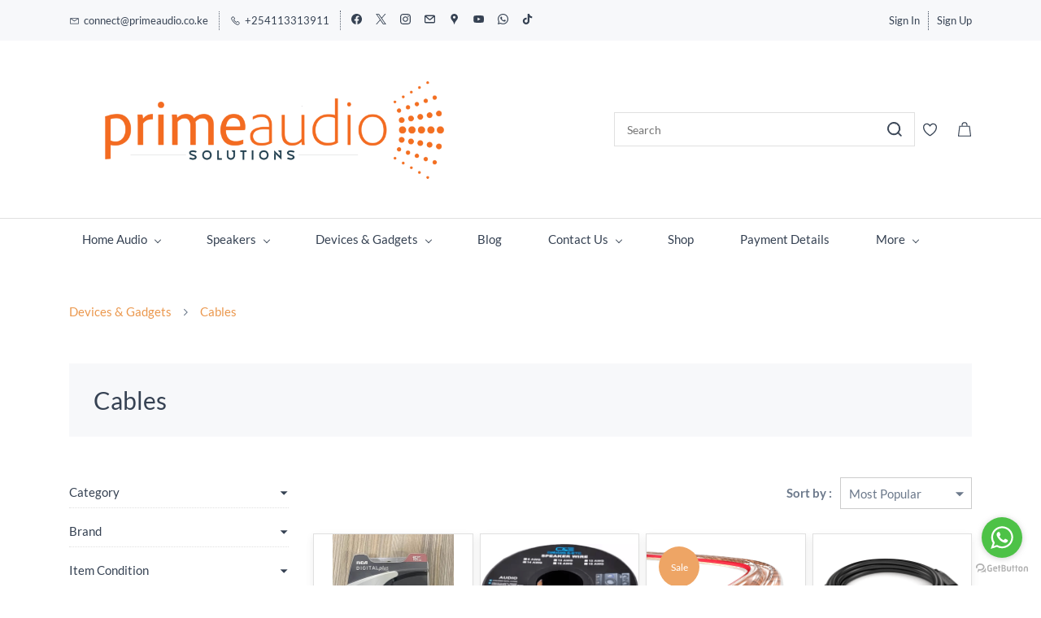

--- FILE ---
content_type: text/html;charset=UTF-8
request_url: https://www.primeaudio.co.ke/categories/cables/3206794000000626317
body_size: 25687
content:
<!doctype html><html lang="en-US" dir="ltr" data-nojs><head><title>Cables</title><meta name="viewport" content="width=device-width, initial-scale=1.0, shrink-to-fit=no"><meta http-equiv="Content-Type" content="text/html; charset=utf-8"/><meta name="generator" content="Zoho Commerce, https://www.zoho.com/commerce"/><link rel="icon" href="/favicon.png"/><meta name="twitter:card" content="summary"/><meta name="twitter:url" content="https://www.primeaudio.co.ke/categories/cables/3206794000000626317"/><meta name="twitter:title" content="Cables"/><link href="https://zfcommerce.nimbuspop.com/IDC/css/zstore-core.css" rel="preload" type="text/css" as="style"><link href="https://zfcommerce.nimbuspop.com/IDC/css/zstore-core.css" rel="stylesheet" type="text/css"><link rel="preconnect" href="//img.zohostatic.com"><link rel="preconnect" href="//static.zohocdn.com"><link rel="preconnect" href="//https://cdn1.zohoecommerce.com"><link href="https://cdn1.zohoecommerce.com/template/4ac87e8b10724e778f2bbc19105c90ea/stylesheets/style.css?v=1764775762020&storefront_domain=www.primeaudio.co.ke" rel="preload" type="text/css" as="style"><link href="https://cdn1.zohoecommerce.com/template/4ac87e8b10724e778f2bbc19105c90ea/stylesheets/style.css?v=1764775762020&storefront_domain=www.primeaudio.co.ke" rel="stylesheet" type="text/css"><link href="https://cdn1.zohoecommerce.com/template/4ac87e8b10724e778f2bbc19105c90ea/stylesheets/sub-style.css?v=1764775762020&storefront_domain=www.primeaudio.co.ke" rel="preload" type="text/css" as="style"><link href="https://cdn1.zohoecommerce.com/template/4ac87e8b10724e778f2bbc19105c90ea/stylesheets/sub-style.css?v=1764775762020&storefront_domain=www.primeaudio.co.ke" rel="stylesheet" type="text/css"><link rel="preload" type="text/css" href="//webfonts.zoho.com/css?family=Lato:400,700/Nunito/Muli:100,300,400/Roboto:100,300,400/Noto Sans:100,300,400/Lora:400,700/Source Sans Pro:100,300,400/Karla/Arvo/Arimo/Rubik:300,400,500,700,900/Abel&amp;display=swap" as="style"><link rel="stylesheet" type="text/css" href="//webfonts.zoho.com/css?family=Lato:400,700/Nunito/Muli:100,300,400/Roboto:100,300,400/Noto Sans:100,300,400/Lora:400,700/Source Sans Pro:100,300,400/Karla/Arvo/Arimo/Rubik:300,400,500,700,900/Abel&amp;display=swap"><script>window.is_portal_site="true";</script><script type="text/javascript">window.zs_view="category";window.zs_category = {"category_id":"3206794000000626317","name":"Cables","description":"","handle":"cables","url":"/categories/cables/3206794000000626317","number_columns":2,"order":1,"parent_category_id":"3206794000000626269","products":[{"product_id":"3206794000000109019","name":"Sub-woofer Cable RCA","type":0,"handle":"f57f0a0c36","url":"/products/f57f0a0c36/3206794000000109019","quick_look_url":"/products/f57f0a0c36/3206794000000109019?quick_look=true","category_id":"3206794000000626317","brand":"","status":true,"description":"","short_description":"1.5m Sub-woofer Cable RCA","has_variant_price":false,"has_variants":false,"is_out_of_stock":false,"label_price":5000,"selling_price":5000,"starts_with":5000,"ends_with":5000,"on_sale":false,"is_returnable":false,"is_stock_managed":false,"documents":[{"document_id":"3206794000000672148","name":"IMG_0497.jpg","is_featured":false,"attachment_order":0,"alter_text":"Sub-woofer Cable RCA"}],"images":[{"id":"3206794000000672148","url":"/product-images/IMG_0497.jpg/3206794000000672148","title":"Sub-woofer Cable RCA","alternate_text":"Sub-woofer Cable RCA","order":0,"is_featured":true,"is_placeholder_image":false}],"attributes":[],"seo":{"description":"1.5m Sub-woofer Cable RCA ","title":"Sub-woofer Cable RCA"},"specification_group":[],"variants":[{"variant_id":"3206794000000109019","options":[],"stock_available":0,"double_stock_available":0,"is_out_of_stock":false,"is_returnable":false,"selling_price":5000,"label_price":0,"sku":"","isbn":"","mpn":"","upc":"","ean":"","price_brackets":[],"images":[{"id":"3206794000000672148","url":"/product-images/IMG_0497.jpg/3206794000000672148","title":"Sub-woofer Cable RCA","alternate_text":"Sub-woofer Cable RCA","order":0,"is_featured":false,"is_placeholder_image":false}],"is_available_for_purchase":false,"is_deliverable":true,"hide_add_to_cart":false,"show_add_to_quote":false,"hide_price":false,"product_type":"goods","hsn_or_sac":"","minimum_order_quantity":"","maximum_order_quantity":"","return_period_in_days":0,"is_combo_product":false,"manufacturer":"","is_stock_managed":false}],"tags":[],"review_id":"37432000000003569","is_social_share_enabled":false,"is_product_custom_fields_enabled":false,"is_product_review_enabled":true,"is_product_price_brackets_available":false,"is_input_custom_field_available":false,"unit":"","is_available_for_purchase":false,"is_deliverable":true,"manufacturer":"","currency_code":"KES"},{"product_id":"3206794000000426025","name":"Speaker Cable (Sold per M)","type":0,"handle":"speakercable","url":"/products/speakercable/3206794000000426025","quick_look_url":"/products/speakercable/3206794000000426025?quick_look=true","category_id":"3206794000000626317","brand":"","status":true,"description":"","short_description":"","has_variant_price":false,"has_variants":false,"is_out_of_stock":false,"label_price":150,"selling_price":150,"starts_with":150,"ends_with":150,"on_sale":false,"is_returnable":false,"is_stock_managed":false,"documents":[{"document_id":"3206794000000672038","name":"Screenshot 2022-12-13 232827.png","is_featured":false,"attachment_order":0,"alter_text":"speaker cable"}],"images":[{"id":"3206794000000672038","url":"/product-images/Screenshot+2022-12-13+232827.png/3206794000000672038","title":"speaker cable","alternate_text":"speaker cable","order":0,"is_featured":true,"is_placeholder_image":false}],"attributes":[],"seo":{"description":"","title":"Speaker Cable (Sold per M)"},"specification_group":[],"variants":[{"variant_id":"3206794000000426025","options":[],"stock_available":-419,"double_stock_available":-419,"is_out_of_stock":false,"is_returnable":false,"selling_price":150,"label_price":0,"sku":"","isbn":"","mpn":"","upc":"","ean":"","price_brackets":[],"images":[{"id":"3206794000000672038","url":"/product-images/Screenshot+2022-12-13+232827.png/3206794000000672038","title":"speaker cable","alternate_text":"speaker cable","order":0,"is_featured":false,"is_placeholder_image":false}],"is_available_for_purchase":false,"is_deliverable":true,"hide_add_to_cart":false,"show_add_to_quote":false,"hide_price":false,"product_type":"goods","hsn_or_sac":"","minimum_order_quantity":"","maximum_order_quantity":"","return_period_in_days":0,"is_combo_product":false,"manufacturer":"","is_stock_managed":true}],"tags":[],"review_id":"37432000000003055","is_social_share_enabled":false,"is_product_custom_fields_enabled":false,"is_product_review_enabled":true,"is_product_price_brackets_available":false,"is_input_custom_field_available":false,"unit":"","is_available_for_purchase":false,"is_deliverable":true,"manufacturer":"","currency_code":"KES"},{"product_id":"3206794000001649244","name":"Kabel Direkt Speaker Cable Pure copper speaker cables 2 x 2.5mm","type":0,"handle":"kabel-direkt-speaker-cable-pure-copper-speaker-cables-2-x-2-5mm","url":"/products/kabel-direkt-speaker-cable-pure-copper-speaker-cables-2-x-2-5mm/3206794000001649244","quick_look_url":"/products/kabel-direkt-speaker-cable-pure-copper-speaker-cables-2-x-2-5mm/3206794000001649244?quick_look=true","category_id":"3206794000000626317","brand":"KabelDirekt","status":true,"description":"","short_description":"<div><span style=\"color:inherit\">Stereo speaker cables Made in Germany with polarity markings<\/span><\/div><div><div style=\"color:inherit\"><ul><li><span>Made in Germany: State-of-the-art manufacturing practices and rigorous standards ensure a flexible loudspeaker cable of the highest quality.<\/span><\/li><li><span>Made using the highest quality material: We use 0.2mm strands of pure copper and a durable yet flexible PVC sheath to achieve the exceptional signal quality and longevity.<\/span><\/li><li><span>Perfect sound quality: Connect your HiFi, home cinema or speaker system with high-end cables from KabelDirekt for an unforgettable sound experience.<\/span><\/li><li><span>Easy to install: With no stiff shielding material inside and a polarity marking on the outside, your KabelDirekt cable is both, thin and flexible as well as easy to install.<\/span><\/li><\/ul><div><span style=\"color:inherit\"><span style=\"font-weight:bold\">Pure copper<\/span><br /><br />Enjoy a clear audible difference thanks to the pure copper wire strands in each wire \u2013 you won\u2019t find lower-quality CCA (copper-clad aluminium) here.<\/span><\/div><div><span style=\"color:inherit\"><br /><\/span><\/div><div><span style=\"color:inherit\"><span style=\"font-weight:bold\">Fine copper strands<\/span><br /><br />0.2mm- or 0.1mm-diameter strands for exceptional signal quality and routing flexibility so you get the most out of your sound system.<\/span><\/div><div><span style=\"color:inherit\"><img src=\"https://cdn.shopify.com/s/files/1/0506/1079/8798/files/Lautsprecher3.png?v=1627653046\"><br /><\/span><\/div><div><span style=\"color:inherit\"><br /><\/span><\/div><div><span style=\"color:inherit\"><br /><\/span><\/div><div><span style=\"color:inherit\"><br /><\/span><\/div><\/div><\/div>","has_variant_price":false,"has_variants":false,"is_out_of_stock":false,"label_price":350,"selling_price":350,"starts_with":350,"ends_with":350,"on_sale":true,"is_returnable":true,"is_stock_managed":false,"documents":[{"document_id":"3206794000001649246","name":"SP3.png","is_featured":false,"attachment_order":0,"alter_text":"Kabel Direkt Speaker Cable Pure copper speaker cables 2 x 1.5mm"},{"document_id":"3206794000001649248","name":"SP2.png","is_featured":false,"attachment_order":0,"alter_text":"Kabel Direkt Speaker Cable Pure copper speaker cables 2 x 1.5mm"},{"document_id":"3206794000001649250","name":"SP1.png","is_featured":false,"attachment_order":0,"alter_text":"Kabel Direkt Speaker Cable Pure copper speaker cables 2 x 1.5mm"},{"document_id":"3206794000001649252","name":"KB9.png","is_featured":false,"attachment_order":0,"alter_text":"Kabel Direkt Speaker Cable Pure copper speaker cables 2 x 1.5mm"}],"images":[{"id":"3206794000001649246","url":"/product-images/SP3.png/3206794000001649246","title":"Kabel Direkt Speaker Cable Pure copper speaker cables 2 x 1.5mm","alternate_text":"Kabel Direkt Speaker Cable Pure copper speaker cables 2 x 1.5mm","order":0,"is_featured":true,"is_placeholder_image":false}],"attributes":[],"seo":{"description":"Stereo speaker cables Made in Germany with polarity markings Made in Germany: State-of-the-art manufacturing practices and rigorous standards ensure a flexible loudspeaker cable of the highest quality. Made using the highest quality material: We use 0.2mm strands of pure copper and a durable yet flexible PVC sheath to ac ","title":"Kabel Direkt Speaker Cable Pure copper speaker cables 2 x 2.5mm"},"specification_group":[],"variants":[{"variant_id":"3206794000001649254","options":[],"stock_available":6,"double_stock_available":6,"is_out_of_stock":false,"is_returnable":false,"selling_price":350,"label_price":0,"sku":"","isbn":"","mpn":"","upc":"","ean":"","price_brackets":[],"images":[{"id":"-1","url":"/zs-common/images/no-preview-image.jpg","title":"","alternate_text":"","order":1,"is_featured":true,"is_placeholder_image":true}],"is_available_for_purchase":false,"is_deliverable":true,"hide_add_to_cart":false,"show_add_to_quote":false,"hide_price":false,"product_type":"goods","hsn_or_sac":"","minimum_order_quantity":"","maximum_order_quantity":"","return_period_in_days":0,"is_combo_product":false,"manufacturer":"","is_stock_managed":true}],"tags":[{"id":"3206794000001352123","name":"New","url":"/search-products?q=New&pf=37432000005357865_Item_Condition_New"}],"review_id":"37432000000813237","is_social_share_enabled":false,"is_product_custom_fields_enabled":false,"is_product_review_enabled":true,"is_product_price_brackets_available":false,"is_input_custom_field_available":false,"unit":"m","is_available_for_purchase":false,"is_deliverable":true,"manufacturer":"","currency_code":"KES"},{"product_id":"3206794000002016002","name":"Kabel Direkt Y-Subwoofer Cable","type":0,"handle":"kabel-direkt-y-subwoofer-cable","url":"/products/kabel-direkt-y-subwoofer-cable/3206794000002016002","quick_look_url":"/products/kabel-direkt-y-subwoofer-cable/3206794000002016002?quick_look=true","category_id":"3206794000000626317","brand":"KabelDirekt","status":true,"description":"","short_description":"<div style=\"color: inherit\"><div style=\"text-align: left\"><strong style=\"text-align: center\">Description <\/strong><\/div><div><div><div style=\"color: inherit\"><div><ul><li><span> Transmit audio in brilliant signal quality with this RCA/phono cable (male to male, 2 to 1) <\/span><\/li><li><span> Connect your analogue or digital audio kit thanks to the cable\u2019s 75 ohm  impedance, making it superior to other coax cables that can only handle  analogue signals <\/span><\/li><li><span> Enjoy incredible durability and maximum shielding from interference thanks to the PVC jacket <\/span><\/li><li><span> Enjoy maximum fidelity thanks to pure copper conductors, and corrosion-resistant, gold-plated connectors <\/span><\/li><\/ul><\/div>  <div><div><img height=\"600\" width=\"600\" src=\"https://cdn.shopify.com/s/files/1/0506/1079/8798/files/kd-premiumcontent-2RCA-1RCA-subwoofer-1-mobile.png?v=1628235941\"><\/div><div><div> <strong>Millions of customers trust KabelDirekt <\/strong> <br><br> RCA/phono cables from KabelDirekt <br><br> Immerse yourself in pure audio pleasure with KabelDirekt RCA/phono  cables. Experience ultimate performance combined with premium materials  and maximum build quality. <br><br> And enjoy total peace of mind knowing that every cable is put through multiple functionality tests before being packed. <\/div><\/div><\/div> <div><div><div> <strong>Technical highlights <\/strong> <br><br> Gold-plated connectors: Crystal-clear signal transmission and a secure fit <br><br> Pure copper: Optimal signal transmission <br><br> <\/div><\/div><div><img height=\"600\" width=\"600\" src=\"https://cdn.shopify.com/s/files/1/0506/1079/8798/files/kd-premiumContent-3.5mm-cinch-4-mobile.png?v=1628166815\"><\/div><\/div> <div><div><img height=\"600\" width=\"600\" src=\"https://cdn.shopify.com/s/files/1/0506/1079/8798/files/kd-premiumcontent-2RCA-1RCA-subwoofer-4-mobile.png?v=1628235940\"><\/div><div><div> <strong>Multi-functional <\/strong> <br><br> Our RCA cables are fully compatible with all devices with RCA sockets, such as:  <br><br> Subwoofers, home cinema systems, A/V receivers, and other Hi-Fi systems   <br><br> <\/div><\/div><\/div> <strong>More advantages <\/strong> <br><br> Double shielding: Aluminium/Mylar foil and copper braid for low-interference signal transmission <br><br> PVC kink-protection: Durable and long-lasting. And can even withstand frequent rigorous use <\/div><\/div><\/div><\/div>","has_variant_price":false,"has_variants":false,"is_out_of_stock":false,"label_price":5000,"selling_price":5000,"starts_with":5000,"ends_with":5000,"on_sale":false,"is_returnable":true,"is_stock_managed":false,"documents":[{"document_id":"3206794000002016018","name":"kd-subwoofer-2rca-1rca-2_1.png","is_featured":false,"attachment_order":0,"alter_text":"Kabel Direkt Y-Subwoofer Cable"},{"document_id":"3206794000002016020","name":"kd-subwoofer-2rca-1rca-4_1.png","is_featured":false,"attachment_order":0,"alter_text":"Kabel Direkt Y-Subwoofer Cable"},{"document_id":"3206794000002016022","name":"kd-subwoofer-2rca-1rca-2.png","is_featured":false,"attachment_order":0,"alter_text":"Kabel Direkt Y-Subwoofer Cable"},{"document_id":"3206794000002016024","name":"kd-subwoofer-2rca-1rca-1.png","is_featured":false,"attachment_order":0,"alter_text":"Kabel Direkt Y-Subwoofer Cable"}],"images":[{"id":"3206794000002016018","url":"/product-images/kd-subwoofer-2rca-1rca-2_1.png/3206794000002016018","title":"Kabel Direkt Y-Subwoofer Cable","alternate_text":"Kabel Direkt Y-Subwoofer Cable","order":0,"is_featured":true,"is_placeholder_image":false}],"attributes":[],"seo":{"description":"Description   Transmit audio in brilliant signal quality with this RCA/phono cable (male to male, 2 to 1)   Connect your analogue or digital audio kit thanks to the cable\u2019s 75 ohm  impedance, making it superior to other coax cables that can only handle  analogue signals   Enjoy incredible durability and maximum shielding  ","title":"Kabel Direkt Y-Subwoofer Cable"},"specification_group":[],"variants":[{"variant_id":"3206794000002016004","options":[],"stock_available":-1,"double_stock_available":-1,"is_out_of_stock":false,"is_returnable":false,"selling_price":5000,"label_price":0,"sku":"","isbn":"","mpn":"","upc":"","ean":"","price_brackets":[],"images":[{"id":"3206794000002016018","url":"/product-images/kd-subwoofer-2rca-1rca-2_1.png/3206794000002016018","title":"Kabel Direkt Y-Subwoofer Cable","alternate_text":"Kabel Direkt Y-Subwoofer Cable","order":0,"is_featured":false,"is_placeholder_image":false},{"id":"3206794000002016020","url":"/product-images/kd-subwoofer-2rca-1rca-4_1.png/3206794000002016020","title":"Kabel Direkt Y-Subwoofer Cable","alternate_text":"Kabel Direkt Y-Subwoofer Cable","order":0,"is_featured":false,"is_placeholder_image":false},{"id":"3206794000002016022","url":"/product-images/kd-subwoofer-2rca-1rca-2.png/3206794000002016022","title":"Kabel Direkt Y-Subwoofer Cable","alternate_text":"Kabel Direkt Y-Subwoofer Cable","order":0,"is_featured":false,"is_placeholder_image":false},{"id":"3206794000002016024","url":"/product-images/kd-subwoofer-2rca-1rca-1.png/3206794000002016024","title":"Kabel Direkt Y-Subwoofer Cable","alternate_text":"Kabel Direkt Y-Subwoofer Cable","order":0,"is_featured":false,"is_placeholder_image":false}],"is_available_for_purchase":false,"is_deliverable":true,"hide_add_to_cart":false,"show_add_to_quote":false,"hide_price":false,"product_type":"goods","hsn_or_sac":"","minimum_order_quantity":"","maximum_order_quantity":"","return_period_in_days":0,"is_combo_product":false,"manufacturer":"","is_stock_managed":true}],"tags":[{"id":"3206794000001352123","name":"New","url":"/search-products?q=New&pf=37432000005357865_Item_Condition_New"}],"review_id":"37432000001483001","is_social_share_enabled":false,"is_product_custom_fields_enabled":false,"is_product_review_enabled":true,"is_product_price_brackets_available":false,"is_input_custom_field_available":false,"unit":"","is_available_for_purchase":false,"is_deliverable":true,"manufacturer":"","currency_code":"KES"},{"product_id":"3206794000004380305","name":"Canton cable CantoLink Y-Sub 5m","type":0,"handle":"canton-cable-cantolink-y-sub-5m","url":"/products/canton-cable-cantolink-y-sub-5m/3206794000004380305","quick_look_url":"/products/canton-cable-cantolink-y-sub-5m/3206794000004380305?quick_look=true","category_id":"3206794000000626317","brand":"Canton","status":true,"description":"","short_description":"","has_variant_price":false,"has_variants":false,"is_out_of_stock":false,"label_price":11500,"selling_price":11500,"starts_with":11500,"ends_with":11500,"on_sale":false,"is_returnable":true,"is_stock_managed":false,"documents":[{"document_id":"3206794000004380345","name":"15952_Y-Subwoofer Kabel Freigestellt.png_800x800.png","is_featured":false,"attachment_order":0,"alter_text":"Canton cable CantoLink Y-Sub 5m"}],"images":[{"id":"3206794000004380345","url":"/product-images/15952_Y-Subwoofer+Kabel+Freigestellt.png_800x800.png/3206794000004380345","title":"Canton cable CantoLink Y-Sub 5m","alternate_text":"Canton cable CantoLink Y-Sub 5m","order":0,"is_featured":true,"is_placeholder_image":false}],"attributes":[],"seo":{"description":"","title":"Canton cable CantoLink Y-Sub 5m"},"specification_group":[],"variants":[{"variant_id":"3206794000004380307","options":[],"stock_available":5,"double_stock_available":5,"is_out_of_stock":false,"is_returnable":false,"selling_price":11500,"label_price":0,"sku":"","isbn":"","mpn":"","upc":"","ean":"","price_brackets":[],"images":[{"id":"3206794000004380345","url":"/product-images/15952_Y-Subwoofer+Kabel+Freigestellt.png_800x800.png/3206794000004380345","title":"Canton cable CantoLink Y-Sub 5m","alternate_text":"Canton cable CantoLink Y-Sub 5m","order":0,"is_featured":false,"is_placeholder_image":false}],"is_available_for_purchase":false,"is_deliverable":true,"hide_add_to_cart":false,"show_add_to_quote":false,"hide_price":false,"product_type":"goods","hsn_or_sac":"","minimum_order_quantity":"","maximum_order_quantity":"","return_period_in_days":0,"is_combo_product":false,"manufacturer":"","is_stock_managed":true}],"tags":[{"id":"3206794000001352123","name":"New","url":"/search-products?q=New&pf=37432000005357865_Item_Condition_New"}],"review_id":"37432000006584299","is_social_share_enabled":false,"is_product_custom_fields_enabled":false,"is_product_review_enabled":true,"is_product_price_brackets_available":false,"is_input_custom_field_available":false,"unit":"","is_available_for_purchase":false,"is_deliverable":true,"manufacturer":"","currency_code":"KES"},{"product_id":"3206794000004380355","name":"Canton cable CantoLink Y-Sub 3m","type":0,"handle":"canton-cable-cantolink-y-sub-3m","url":"/products/canton-cable-cantolink-y-sub-3m/3206794000004380355","quick_look_url":"/products/canton-cable-cantolink-y-sub-3m/3206794000004380355?quick_look=true","category_id":"3206794000000626317","brand":"Canton","status":true,"description":"","short_description":"","has_variant_price":false,"has_variants":false,"is_out_of_stock":false,"label_price":10000,"selling_price":10000,"starts_with":10000,"ends_with":10000,"on_sale":false,"is_returnable":true,"is_stock_managed":false,"documents":[{"document_id":"3206794000004380361","name":"15952_Y-Subwoofer Kabel Freigestellt.png_800x800.png","is_featured":false,"attachment_order":0,"alter_text":"Canton cable CantoLink Y-Sub 5m"}],"images":[{"id":"3206794000004380361","url":"/product-images/15952_Y-Subwoofer+Kabel+Freigestellt.png_800x800.png/3206794000004380361","title":"Canton cable CantoLink Y-Sub 5m","alternate_text":"Canton cable CantoLink Y-Sub 5m","order":0,"is_featured":true,"is_placeholder_image":false}],"attributes":[],"seo":{"description":"","title":"Canton cable CantoLink Y-Sub 3m"},"specification_group":[],"variants":[{"variant_id":"3206794000004380357","options":[],"stock_available":5,"double_stock_available":5,"is_out_of_stock":false,"is_returnable":false,"selling_price":10000,"label_price":0,"sku":"","isbn":"","mpn":"","upc":"","ean":"","price_brackets":[],"images":[{"id":"-1","url":"/zs-common/images/no-preview-image.jpg","title":"","alternate_text":"","order":1,"is_featured":true,"is_placeholder_image":true}],"is_available_for_purchase":false,"is_deliverable":true,"hide_add_to_cart":false,"show_add_to_quote":false,"hide_price":false,"product_type":"goods","hsn_or_sac":"","minimum_order_quantity":"","maximum_order_quantity":"","return_period_in_days":0,"is_combo_product":false,"manufacturer":"","is_stock_managed":true}],"tags":[{"id":"3206794000001352123","name":"New","url":"/search-products?q=New&pf=37432000005357865_Item_Condition_New"}],"review_id":"37432000006584371","is_social_share_enabled":false,"is_product_custom_fields_enabled":false,"is_product_review_enabled":true,"is_product_price_brackets_available":false,"is_input_custom_field_available":false,"unit":"","is_available_for_purchase":false,"is_deliverable":true,"manufacturer":"","currency_code":"KES"},{"product_id":"3206794000004380489","name":"Canton cable Cantolink 400,3m sw","type":0,"handle":"canton-cable-cantolink-400-3m-sw","url":"/products/canton-cable-cantolink-400-3m-sw/3206794000004380489","quick_look_url":"/products/canton-cable-cantolink-400-3m-sw/3206794000004380489?quick_look=true","category_id":"3206794000000626317","brand":"Canton","status":true,"description":"","short_description":"<div>Speaker Cables<\/div><div><br /><\/div><div><div style=\"color:inherit\"><div>                     <strong>Informations<\/strong>                                         <ul><li> Premium cable for stereo/surround sound<\/li><li> Gold-plated connectors for clear signals<\/li><li> Pure OFC copper for detailed sound<\/li><li> Available in 3m, 5m &amp; 7.5m<\/li><\/ul>                 <\/div><\/div><\/div>","has_variant_price":false,"has_variants":false,"is_out_of_stock":false,"label_price":11000,"selling_price":11000,"starts_with":11000,"ends_with":11000,"on_sale":false,"is_returnable":true,"is_stock_managed":false,"documents":[{"document_id":"3206794000004380531","name":"8103_cantolink400_stecker_detail_2017_800x800.jpg","is_featured":false,"attachment_order":0,"alter_text":"Canton cable Cantolink 400,3m sw"},{"document_id":"3206794000004380533","name":"8101_cantolink400_an_a45_20175915886a8fb8f_800x800.jpg","is_featured":false,"attachment_order":0,"alter_text":"Canton cable Cantolink 400,3m sw"},{"document_id":"3206794000004380535","name":"14942_CantoLink400_Kabel_2017_2.png_800x800.png","is_featured":false,"attachment_order":0,"alter_text":"Canton cable Cantolink 400,3m sw"}],"images":[{"id":"3206794000004380531","url":"/product-images/8103_cantolink400_stecker_detail_2017_800x800.jpg/3206794000004380531","title":"Canton cable Cantolink 400,3m sw","alternate_text":"Canton cable Cantolink 400,3m sw","order":0,"is_featured":true,"is_placeholder_image":false}],"attributes":[],"seo":{"description":"Speaker Cables                       Informations                                            Premium cable for stereo/surround sound  Gold-plated connectors for clear signals  Pure OFC copper for detailed sound  Available in 3m, 5m &amp; 7.5m                   ","title":"Canton cable Cantolink 400,3m sw"},"specification_group":[],"variants":[{"variant_id":"3206794000004380491","options":[],"stock_available":5,"double_stock_available":5,"is_out_of_stock":false,"is_returnable":false,"selling_price":11000,"label_price":0,"sku":"","isbn":"","mpn":"","upc":"","ean":"","price_brackets":[],"images":[{"id":"3206794000004380531","url":"/product-images/8103_cantolink400_stecker_detail_2017_800x800.jpg/3206794000004380531","title":"Canton cable Cantolink 400,3m sw","alternate_text":"Canton cable Cantolink 400,3m sw","order":0,"is_featured":false,"is_placeholder_image":false},{"id":"3206794000004380533","url":"/product-images/8101_cantolink400_an_a45_20175915886a8fb8f_800x800.jpg/3206794000004380533","title":"Canton cable Cantolink 400,3m sw","alternate_text":"Canton cable Cantolink 400,3m sw","order":0,"is_featured":false,"is_placeholder_image":false},{"id":"3206794000004380535","url":"/product-images/14942_CantoLink400_Kabel_2017_2.png_800x800.png/3206794000004380535","title":"Canton cable Cantolink 400,3m sw","alternate_text":"Canton cable Cantolink 400,3m sw","order":0,"is_featured":false,"is_placeholder_image":false}],"is_available_for_purchase":false,"is_deliverable":true,"hide_add_to_cart":false,"show_add_to_quote":false,"hide_price":false,"product_type":"goods","hsn_or_sac":"","minimum_order_quantity":"","maximum_order_quantity":"","return_period_in_days":0,"is_combo_product":false,"manufacturer":"","is_stock_managed":true}],"tags":[{"id":"3206794000001352123","name":"New","url":"/search-products?q=New&pf=37432000005357865_Item_Condition_New"}],"review_id":"37432000006584681","is_social_share_enabled":false,"is_product_custom_fields_enabled":false,"is_product_review_enabled":true,"is_product_price_brackets_available":false,"is_input_custom_field_available":false,"unit":"","is_available_for_purchase":false,"is_deliverable":true,"manufacturer":"","currency_code":"KES"},{"product_id":"3206794000006313010","name":"Tonewinner XLR Gold Plated Balanced Cables","type":0,"handle":"tonewinner-xlr-gold-plated-balanced-cables","url":"/products/tonewinner-xlr-gold-plated-balanced-cables/3206794000006313010","quick_look_url":"/products/tonewinner-xlr-gold-plated-balanced-cables/3206794000006313010?quick_look=true","category_id":"3206794000000626317","brand":"Tonewinner","status":true,"description":"<span style=\"color:inherit\"><img src=\"https://sc02.alicdn.com/kf/Hc8c6b18856754f84aa8ea9ba0b4426d5d/242226567/Hc8c6b18856754f84aa8ea9ba0b4426d5d.png\" style=\"vertical-align:middle; font-size:0px; width:469px\"><\/span><span style=\"color:inherit\"><img src=\"https://sc02.alicdn.com/kf/Hc8c6b18856754f84aa8ea9ba0b4426d5d/242226567/Hc8c6b18856754f84aa8ea9ba0b4426d5d.png\" style=\"vertical-align:middle; font-size:0px; width:469px\"><\/span><span style=\"color:inherit\"><img src=\"https://sc02.alicdn.com/kf/Hc8c6b18856754f84aa8ea9ba0b4426d5d/242226567/Hc8c6b18856754f84aa8ea9ba0b4426d5d.png\" style=\"vertical-align:middle; font-size:0px; width:469px\"><\/span>","short_description":"<div style=\"color:inherit\"><div style=\"font-style:inherit; font-weight:inherit\"><div style=\"font-style:inherit; font-weight:inherit\"><div style=\"font-style:inherit; font-weight:inherit; vertical-align:top\"><h3 style=\"font-size:14px; font-style:inherit\"><span style=\"font-size:24px\">Introduction<\/span><\/h3><div style=\"font-style:inherit; font-weight:inherit; vertical-align:top\"><div style=\"font-style:inherit; font-weight:inherit; vertical-align:top\"><div style=\"font-style:inherit; font-weight:inherit\"><span style=\"font-style:inherit; font-weight:inherit\"><span style=\"font-size:18px\"><span style=\"font-style:inherit; font-weight:inherit\">XLR cable has the best Transmission effect in audio cables. Though it also transmit Analog audio signal, but its structure and transmission principle are different. The normal audio cables are single-core transmission, and shield layer also work as grounding. All XLR is dual-core transmission signal, the grounding is another cable that work separately with shield layer. This<br />way can keep the lose transmission to lowest.<\/span><\/span><\/span><\/div><\/div><\/div><\/div><\/div><\/div><div style=\"font-style:inherit; font-weight:inherit\"><div style=\"font-style:inherit; font-weight:inherit\"><div style=\"font-style:inherit; font-weight:inherit; vertical-align:top\"><div style=\"font-style:inherit; font-weight:inherit; vertical-align:top\"><div style=\"font-style:inherit; font-weight:inherit; vertical-align:top\"><div style=\"font-style:inherit; font-weight:inherit\"><span style=\"font-size:24px\"><span style=\"font-weight:700\">Specifications<\/span><\/span><\/div><\/div><\/div><\/div><\/div><\/div><div style=\"font-style:inherit; font-weight:inherit\"><div style=\"font-style:inherit; font-weight:inherit\"><table style=\"text-indent:0px; width:750px\"><tbody><tr><td style=\"font-size:14px; vertical-align:top\"><div style=\"font-style:inherit; font-weight:inherit; width:166px\"><span style=\"font-weight:700\">Parameters<\/span><\/div><\/td><td style=\"font-size:14px; vertical-align:top\"><div style=\"font-style:inherit; font-weight:inherit; width:147px\">PX-1<\/div><\/td><td style=\"font-size:14px; vertical-align:top\"><div style=\"font-style:inherit; font-weight:inherit; width:174px\"><span style=\"font-weight:700\">Type<\/span><\/div><\/td><td style=\"font-size:14px; vertical-align:top\"><div style=\"font-style:inherit; font-weight:inherit; width:165px\">audio cable<\/div><\/td><\/tr><tr><td style=\"font-size:14px; vertical-align:top\"><div style=\"font-style:inherit; font-weight:inherit; width:165px\"><span style=\"font-weight:700\">Connector Type<\/span><\/div><\/td><td style=\"font-size:14px; vertical-align:top\"><div style=\"font-style:inherit; font-weight:inherit; width:147px\">XLR<\/div><\/td><td style=\"font-size:14px; vertical-align:top\"><div style=\"font-style:inherit; font-weight:inherit; width:174px\"><span style=\"font-weight:700\">packing<\/span><\/div><\/td><td style=\"font-size:14px; vertical-align:top\"><div style=\"font-style:inherit; font-weight:inherit; width:165px\">carton box<\/div><\/td><\/tr><tr><td style=\"font-size:14px; vertical-align:top\"><div style=\"font-style:inherit; font-weight:inherit; width:166px\"><span style=\"font-weight:700\">Connector Color<\/span><\/div><\/td><td style=\"font-size:14px; vertical-align:top\"><div style=\"font-style:inherit; font-weight:inherit; width:147px\">Gold<\/div><\/td><td style=\"font-size:14px; vertical-align:top\"><div style=\"font-style:inherit; font-weight:inherit; width:174px\"><span style=\"font-weight:700\">Color<\/span><\/div><\/td><td style=\"font-size:14px; vertical-align:top\"><div style=\"font-style:inherit; font-weight:inherit; width:165px\">Balck<\/div><\/td><\/tr><tr><td style=\"font-size:14px; vertical-align:top\"><div style=\"font-style:inherit; font-weight:inherit; width:166px\"><span style=\"font-weight:700\">Gender<\/span><\/div><\/td><td style=\"font-size:14px; vertical-align:top\"><div style=\"font-style:inherit; font-weight:inherit; width:147px\">&nbsp;Male-Female<\/div><\/td><td style=\"font-size:14px; vertical-align:top\"><div style=\"font-style:inherit; font-weight:inherit; width:174px\"><span style=\"font-weight:700\">Material<\/span><\/div><\/td><td style=\"font-size:14px; vertical-align:top\"><div style=\"font-style:inherit; font-weight:inherit; width:165px\">Copper<\/div><\/td><\/tr><\/tbody><\/table><\/div><div style=\"font-style:inherit; font-weight:inherit\"><br /><\/div><div style=\"font-style:inherit; font-weight:inherit\"><span style=\"color:inherit\"><img src=\"https://sc02.alicdn.com/kf/H5df48ba74e574894aeb258f26eb0a37fh/242226567/H5df48ba74e574894aeb258f26eb0a37fh.jpg\" style=\"vertical-align:middle; font-size:0px; width:609px\"><\/span><\/div><\/div><div style=\"font-style:inherit; font-weight:inherit\"><\/div><\/div><span style=\"color:inherit\"><img src=\"https://sc01.alicdn.com/kf/Hed036db8aabe4f26a5e3d42b65e95742W/242226567/Hed036db8aabe4f26a5e3d42b65e95742W.jpg\" style=\"vertical-align:middle; font-size:0px; width:609px\"><\/span><span style=\"color:inherit\"><img src=\"https://sc01.alicdn.com/kf/Hed036db8aabe4f26a5e3d42b65e95742W/242226567/Hed036db8aabe4f26a5e3d42b65e95742W.jpg\" style=\"vertical-align:middle; font-size:0px; width:609px\"><\/span>","has_variant_price":false,"has_variants":false,"is_out_of_stock":false,"label_price":15000,"selling_price":15000,"starts_with":15000,"ends_with":15000,"on_sale":false,"is_returnable":true,"is_stock_managed":false,"documents":[{"document_id":"3206794000006313032","name":"Ha417af5b276548828bafadaf5b6f0465T.png","is_featured":false,"attachment_order":0,"alter_text":"Tonewinner XLR Gold Plated Balanced Cables"},{"document_id":"3206794000006313035","name":"Hc8c6b18856754f84aa8ea9ba0b4426d5d-2.png","is_featured":false,"attachment_order":0,"alter_text":"Tonewinner XLR Gold Plated Balanced Cables"},{"document_id":"3206794000006313038","name":"Hc8c6b18856754f84aa8ea9ba0b4426d5d.png","is_featured":false,"attachment_order":0,"alter_text":"Tonewinner XLR Gold Plated Balanced Cables"},{"document_id":"3206794000006313041","name":"Hed036db8aabe4f26a5e3d42b65e95742W.jpg","is_featured":false,"attachment_order":0,"alter_text":"Tonewinner XLR Gold Plated Balanced Cables"},{"document_id":"3206794000006313044","name":"H5df48ba74e574894aeb258f26eb0a37fh.jpg","is_featured":false,"attachment_order":0,"alter_text":"Tonewinner XLR Gold Plated Balanced Cables"}],"images":[{"id":"3206794000006313032","url":"/product-images/Ha417af5b276548828bafadaf5b6f0465T.png/3206794000006313032","title":"Tonewinner XLR Gold Plated Balanced Cables","alternate_text":"Tonewinner XLR Gold Plated Balanced Cables","order":0,"is_featured":true,"is_placeholder_image":false}],"attributes":[],"seo":{"description":"Introduction XLR cable has the best Transmission effect in audio cables. Though it also transmit Analog audio signal, but its structure and transmission principle are different. The normal audio cables are single-core transmission, and shield layer also work as grounding. All XLR is dual-core transmission signal, the gr ","title":"Tonewinner XLR Gold Plated Balanced Cables"},"specification_group":[],"variants":[{"variant_id":"3206794000006313004","options":[],"stock_available":-5,"double_stock_available":-5,"is_out_of_stock":false,"is_returnable":false,"selling_price":15000,"label_price":0,"sku":"","isbn":"","mpn":"","upc":"","ean":"","price_brackets":[],"images":[{"id":"3206794000006313032","url":"/product-images/Ha417af5b276548828bafadaf5b6f0465T.png/3206794000006313032","title":"Tonewinner XLR Gold Plated Balanced Cables","alternate_text":"Tonewinner XLR Gold Plated Balanced Cables","order":0,"is_featured":false,"is_placeholder_image":false},{"id":"3206794000006313035","url":"/product-images/Hc8c6b18856754f84aa8ea9ba0b4426d5d-2.png/3206794000006313035","title":"Tonewinner XLR Gold Plated Balanced Cables","alternate_text":"Tonewinner XLR Gold Plated Balanced Cables","order":0,"is_featured":false,"is_placeholder_image":false},{"id":"3206794000006313038","url":"/product-images/Hc8c6b18856754f84aa8ea9ba0b4426d5d.png/3206794000006313038","title":"Tonewinner XLR Gold Plated Balanced Cables","alternate_text":"Tonewinner XLR Gold Plated Balanced Cables","order":0,"is_featured":false,"is_placeholder_image":false},{"id":"3206794000006313041","url":"/product-images/Hed036db8aabe4f26a5e3d42b65e95742W.jpg/3206794000006313041","title":"Tonewinner XLR Gold Plated Balanced Cables","alternate_text":"Tonewinner XLR Gold Plated Balanced Cables","order":0,"is_featured":false,"is_placeholder_image":false},{"id":"3206794000006313044","url":"/product-images/H5df48ba74e574894aeb258f26eb0a37fh.jpg/3206794000006313044","title":"Tonewinner XLR Gold Plated Balanced Cables","alternate_text":"Tonewinner XLR Gold Plated Balanced Cables","order":0,"is_featured":false,"is_placeholder_image":false}],"is_available_for_purchase":false,"is_deliverable":true,"hide_add_to_cart":false,"show_add_to_quote":false,"hide_price":false,"product_type":"goods","hsn_or_sac":"","minimum_order_quantity":"","maximum_order_quantity":"","return_period_in_days":0,"is_combo_product":false,"manufacturer":"","is_stock_managed":true}],"tags":[{"id":"3206794000001352123","name":"New","url":"/search-products?q=New&pf=37432000005357865_Item_Condition_New"}],"review_id":"37432000007761009","is_social_share_enabled":false,"is_product_custom_fields_enabled":false,"is_product_review_enabled":true,"is_product_price_brackets_available":false,"is_input_custom_field_available":false,"unit":"","is_available_for_purchase":false,"is_deliverable":true,"manufacturer":"","currency_code":"KES"},{"product_id":"3206794000006318009","name":"XLR Balanced Cables Male &amp; Female","type":0,"handle":"xlr-balanced-cables-male-female","url":"/products/xlr-balanced-cables-male-female/3206794000006318009","quick_look_url":"/products/xlr-balanced-cables-male-female/3206794000006318009?quick_look=true","category_id":"3206794000000626317","brand":"","status":true,"description":"","short_description":"","has_variant_price":false,"has_variants":false,"is_out_of_stock":false,"label_price":1000,"selling_price":1000,"starts_with":1000,"ends_with":1000,"on_sale":false,"is_returnable":true,"is_stock_managed":false,"documents":[],"images":[{"id":"-1","url":"/zs-common/images/no-preview-image.jpg","title":"","alternate_text":"","order":1,"is_featured":true,"is_placeholder_image":true}],"attributes":[],"seo":{"description":"","title":"XLR Balanced Cables Male &amp; Female"},"specification_group":[],"variants":[{"variant_id":"3206794000006318003","options":[],"stock_available":-3,"double_stock_available":-3,"is_out_of_stock":false,"is_returnable":false,"selling_price":1000,"label_price":0,"sku":"","isbn":"","mpn":"","upc":"","ean":"","price_brackets":[],"images":[{"id":"-1","url":"/zs-common/images/no-preview-image.jpg","title":"","alternate_text":"","order":1,"is_featured":true,"is_placeholder_image":true}],"is_available_for_purchase":false,"is_deliverable":true,"hide_add_to_cart":false,"show_add_to_quote":false,"hide_price":false,"product_type":"goods","hsn_or_sac":"","minimum_order_quantity":"","maximum_order_quantity":"","return_period_in_days":0,"is_combo_product":false,"manufacturer":"","is_stock_managed":true}],"tags":[],"review_id":"37432000007761903","is_social_share_enabled":false,"is_product_custom_fields_enabled":false,"is_product_review_enabled":true,"is_product_price_brackets_available":false,"is_input_custom_field_available":false,"unit":"","is_available_for_purchase":false,"is_deliverable":true,"manufacturer":"","currency_code":"KES"},{"product_id":"3206794000006487003","name":"Tonewinner Signal Cables RCA AC-1","type":0,"handle":"tonewinner-signal-cables-rca-ac-1","url":"/products/tonewinner-signal-cables-rca-ac-1/3206794000006487003","quick_look_url":"/products/tonewinner-signal-cables-rca-ac-1/3206794000006487003?quick_look=true","category_id":"3206794000000626317","brand":"Tonewinner","status":true,"description":"","short_description":"<div><p><span style=\"font-size:10.5pt\"><span style=\"color:rgba(128, 128, 128, 1)\">AC-1 is one of the entry-level high-quality wires. It is made of high-purity oxygen-free copper (5N OFC) conductors with a purity of up to 99.999%. With thick aluminum foil wrapping, 5N oxygen-free copper wire high-density braided shielding net and electromagnetic shielding ring of special materials, completely eliminate the interference of electromagnetic waves and nearby noise on the audio signal, 24K RCA non-magnetic gold-plated plugs, ensure audio Signal details are transmitted with high fidelity.<\/span><\/span><\/p><\/div>","has_variant_price":false,"has_variants":false,"is_out_of_stock":false,"label_price":12000,"selling_price":12000,"starts_with":12000,"ends_with":12000,"on_sale":false,"is_returnable":false,"is_stock_managed":false,"documents":[{"document_id":"3206794000006487061","name":"Hd214f1dc3c9d4f06ba720706f247de6a6.png","is_featured":false,"attachment_order":0,"alter_text":"Tonewinner Signal Cables RCA AC-1"},{"document_id":"3206794000006487064","name":"H822264b939444c7582746b6cbd8aa7de0.jpg","is_featured":false,"attachment_order":0,"alter_text":"Tonewinner Signal Cables RCA AC-1"},{"document_id":"3206794000006487067","name":"H822264b939444c7582746b6cbd8aa7de0 (1).jpg","is_featured":false,"attachment_order":0,"alter_text":"Tonewinner Signal Cables RCA AC-1"}],"images":[{"id":"3206794000006487061","url":"/product-images/Hd214f1dc3c9d4f06ba720706f247de6a6.png/3206794000006487061","title":"Tonewinner Signal Cables RCA AC-1","alternate_text":"Tonewinner Signal Cables RCA AC-1","order":0,"is_featured":true,"is_placeholder_image":false}],"attributes":[],"seo":{"description":"AC-1 is one of the entry-level high-quality wires. It is made of high-purity oxygen-free copper (5N OFC) conductors with a purity of up to 99.999%. With thick aluminum foil wrapping, 5N oxygen-free copper wire high-density braided shielding net and electromagnetic shielding ring of special materials, completely elimina ","title":"Tonewinner Signal Cables RCA AC-1"},"specification_group":[],"variants":[{"variant_id":"3206794000006487005","options":[],"stock_available":-4,"double_stock_available":-4,"is_out_of_stock":false,"is_returnable":false,"selling_price":12000,"label_price":0,"sku":"","isbn":"","mpn":"","upc":"","ean":"","price_brackets":[],"images":[{"id":"3206794000006487061","url":"/product-images/Hd214f1dc3c9d4f06ba720706f247de6a6.png/3206794000006487061","title":"Tonewinner Signal Cables RCA AC-1","alternate_text":"Tonewinner Signal Cables RCA AC-1","order":0,"is_featured":false,"is_placeholder_image":false},{"id":"3206794000006487064","url":"/product-images/H822264b939444c7582746b6cbd8aa7de0.jpg/3206794000006487064","title":"Tonewinner Signal Cables RCA AC-1","alternate_text":"Tonewinner Signal Cables RCA AC-1","order":0,"is_featured":false,"is_placeholder_image":false},{"id":"3206794000006487067","url":"/product-images/H822264b939444c7582746b6cbd8aa7de0+%281%29.jpg/3206794000006487067","title":"Tonewinner Signal Cables RCA AC-1","alternate_text":"Tonewinner Signal Cables RCA AC-1","order":0,"is_featured":false,"is_placeholder_image":false}],"is_available_for_purchase":false,"is_deliverable":true,"hide_add_to_cart":false,"show_add_to_quote":false,"hide_price":false,"product_type":"goods","hsn_or_sac":"","minimum_order_quantity":"","maximum_order_quantity":"","return_period_in_days":0,"is_combo_product":false,"manufacturer":"","is_stock_managed":true}],"tags":[{"id":"3206794000001352123","name":"New","url":"/search-products?q=New&pf=37432000005357865_Item_Condition_New"}],"review_id":"37432000007985011","is_social_share_enabled":false,"is_product_custom_fields_enabled":false,"is_product_review_enabled":true,"is_product_price_brackets_available":false,"is_input_custom_field_available":false,"unit":"","is_available_for_purchase":false,"is_deliverable":true,"manufacturer":"","currency_code":"KES"}],"seo":{"description":"","keyword":"","title":"Cables"},"sub_categories":[],"visibility":true,"specifications":[],"images":[{"id":"-1","url":"/zs-common/images/no-preview-image.jpg","title":"","alternate_text":"","order":1,"is_featured":true,"is_placeholder_image":true}],"bread_crumbs":[{"name":"Devices & Gadgets","url":"/categories/3206794000000626269","is_selected":false},{"name":"Cables","url":"/categories/cables/3206794000000626317","is_selected":true}],"sort_by_options":[{"name":"Most Popular","value":"popularity","is_selected":true},{"name":"Most Recent","value":"new","is_selected":false},{"name":"Price: High to Low","value":"HtoL","is_selected":false},{"name":"Price: Low to High","value":"LtoH","is_selected":false},{"name":"A to Z","value":"AtoZ","is_selected":false},{"name":"Z to A","value":"ZtoA","is_selected":false}]};window.zs_resource_url='/categories/cables/3206794000000626317';</script><script src="https://cdn1.zohoecommerce.com/zs-lang_en_US.js?v=1764775762020&storefront_domain=www.primeaudio.co.ke" defer></script><script src="https://zfcommerce.nimbuspop.com/IDC/js/zstore-core.js" defer></script><script src="https://cdn1.zohoecommerce.com/template/4ac87e8b10724e778f2bbc19105c90ea/js/header.js?v=1764775762020&storefront_domain=www.primeaudio.co.ke" defer></script><script src="https://cdn1.zohoecommerce.com/template/4ac87e8b10724e778f2bbc19105c90ea/js/eventhandler.js?v=1764775762020&storefront_domain=www.primeaudio.co.ke" defer></script><script src="https://cdn1.zohoecommerce.com/template/4ac87e8b10724e778f2bbc19105c90ea/js/megamenu.js?v=1764775762020&storefront_domain=www.primeaudio.co.ke" defer></script><script src="https://cdn1.zohoecommerce.com/template/4ac87e8b10724e778f2bbc19105c90ea/js/language-list.js?v=1764775762020&storefront_domain=www.primeaudio.co.ke" defer></script><script src="https://cdn1.zohoecommerce.com/template/4ac87e8b10724e778f2bbc19105c90ea/js/custom.js?v=1764775762020&storefront_domain=www.primeaudio.co.ke" defer></script><script src="https://cdn1.zohoecommerce.com/template/4ac87e8b10724e778f2bbc19105c90ea/js/store.js?v=1764775762020&storefront_domain=www.primeaudio.co.ke" defer></script><script src="https://cdn1.zohoecommerce.com/template/4ac87e8b10724e778f2bbc19105c90ea/js/products-pagination.js?v=1764775762020&storefront_domain=www.primeaudio.co.ke" defer></script><script>window.zs_data_center="USA";</script><script>window.stand_alone_path="";</script><script>window.zs_rendering_mode="live";</script><script>window.is_social_share_enabled="true";</script><script src="https://zfcommerce.nimbuspop.com/IDC/js/browser_compatibility.js" defer></script><script type="text/javascript">if(Array.prototype.slice.apply(document.getElementsByTagName('script')).filter(i=>i.id==='zsiqscript').length < 1){var $zoho=$zoho || {};$zoho.salesiq = $zoho.salesiq || {widgetcode:"siqd1a2a6c65f15e0774d0cd4ebdc2797e214e6bfeb681153dcf432cfcc5b59d5e3", values:{},ready:function(){}};var d=document;s=d.createElement("script");s.type="text/javascript";s.id="zsiqscript";s.defer=true;s.src="https://salesiq.zoho.com/widget";t=d.getElementsByTagName("script")[0];t.parentNode.insertBefore(s,t);}</script><script type="text/javascript"> var zpc_msgs={"cookie.manage.table.title4":"Expires In","cookie.manage.table.title3":"Type","cookie.text.necessary.desc":"These cookies are essential for this website to function and cannot be switched off.","cookie.text.functional.desc":"These cookies are used to remember your preferences you choose on this website.","cookie.text.manage.service.name":"Zoho Sites","cookie.manage.table.title2":"Purpose","cookie.text.manage.service.desc":"Online website builder with extensive customization options.","cookie.manage.table.title1":"Name","cookie.text.analytics.title":"Analytics","cookie.text.analytics.desc":"These cookies are used to measure this website's performance.","cookie.text.necessary.title":"Essential","cookie.text.functional.title":"Functional"};</script><script type="text/javascript" src="https://static.zohocdn.com/zfcommerce/cb/zcbanner.js"></script><script type="text/javascript">window._zcBan.set_config({"after_decline_msg_buttontext":"Okay, Close.","cookie_bar_enable":true,"cp_text":"This website uses cookies for its basic functioning, to remember your preferences and to help us understand its performance. ${policy_message}","after_decline_msg":false,"manage_btn_text":"Manage","manage_save_text":"Save","multi_page":false,"version":"1.1","after_decline_msg_text":"Declining cookies may affect the functions and user experience of this website. Please note that we use a cookie to remember your preference. You can also clear cookies and site data of this website from your browser settings","policy_msg":"You can learn more about how cookies are used by visiting the ${policy}","manage_message":"We have organised all the cookies used in this website under various categories. You may choose to accept or decline by using the toggle button in each of the following categories. Please note that we use a cookie to remember your preference. ${policy_message}","multi_site":true,"accept_btn_text":"Accept","cp_url_label":"Cookie Policy","decline_btn_text":"Decline","cp_url":"\/","manage_close_text":"Close","theme":"1","position":"2","manage_heading":"Manage preferences","f_decline_btn":true})</script><script src="https://cdn.pagesense.io/js/primeaudiosolutions/4912395bd19d4d7e938b7f5ae611ed67.js"></script><script type="application/ld+json" id="schemagenerator">[{"@context":"http:\/\/schema.org\/","@type":"Organization","url":"https:\/\/www.primeaudio.co.ke","logo":"https:\/\/www.primeaudio.co.ke\/PrimeAudioLogoZoho.png","sameAs":["https:\/\/www.youtube.com\/@primeaudioke","http:\/\/+254113313911","https:\/\/goo.gl\/maps\/FSRWYHrEGQGn8G4TA","https:\/\/www.facebook.com\/primeaudioke\/","https:\/\/www.instagram.com\/primeaudio_ke","https:\/\/twitter.com\/primeaudioke","https:\/\/www.tiktok.com\/@primeaudioke","http:\/\/mailto:connect@primeaudio.co.ke"]},{"@context":"http:\/\/schema.org","@type":"BreadcrumbList","itemListElement":[{"@type":"ListItem","position":1,"item":{"@id":"https:\/\/www.primeaudio.co.ke\/categories\/3206794000000626269","name":"Devices & Gadgets"}},{"@type":"ListItem","position":2,"item":{"@id":"https:\/\/www.primeaudio.co.ke\/categories\/cables\/3206794000000626317","name":"Cables"}}]}]</script><!-- Google Tag Manager --><script>(function(w,d,s,l,i){w[l]=w[l]||[];w[l].push({'gtm.start':new Date().getTime(),event:'gtm.js'});var f=d.getElementsByTagName(s)[0],j=d.createElement(s),dl=l!='dataLayer'?'&l='+l:'';j.async=true;j.src='https://www.googletagmanager.com/gtm.js?id='+i+dl;f.parentNode.insertBefore(j,f);})(window,document,'script','dataLayer','GTM-TQLHSCK');</script><!-- End Google Tag Manager --><script async src='https://www.googletagmanager.com/gtag/js?id=G-JKJ26M7N3K'></script><script>window.dataLayer = window.dataLayer || [];function gtag(){dataLayer.push(arguments);}gtag('js', new Date());gtag('config', 'G-JKJ26M7N3K');</script><link rel="canonical" href="https://www.primeaudio.co.ke/categories/cables/3206794000000626317"/><!-- Facebook Pixel Code --><script>!function(f,b,e,v,n,t,s)
  {if(f.fbq)return;n=f.fbq=function(){n.callMethod?
  n.callMethod.apply(n,arguments):n.queue.push(arguments)};
  if(!f._fbq)f._fbq=n;n.push=n;n.loaded=!0;n.version='2.0';
  n.queue=[];t=b.createElement(e);t.async=!0;
  t.src=v;s=b.getElementsByTagName(e)[0];
  s.parentNode.insertBefore(t,s)}(window, document,'script',
  'https://connect.facebook.net/en_US/fbevents.js');
  fbq('init', '731652204298181');
  fbq('track', 'PageView');</script><noscript><img height="1" width="1" style="display:none;" src="https://www.facebook.com/tr?id=731652204298181&ev=PageView&noscript=1"/></noscript><!-- End Facebook Pixel Code --><!-- On load Functions --><script>
	function handleFallBackForImage(elem) {
		elem.onerror = null;

		const fallbackSrc = elem.getAttribute('data-fallback');
		const fallBackResolution = elem.getAttribute('data-fallback-resolution');
		const pictureElem = elem.closest('picture');

		const originalImgSrc = elem.src;

		elem.src = fallbackSrc;
		if(fallBackResolution){
			elem.setAttribute('data-image-resolution', fallBackResolution);
		}
		// If srcset available change the url to fallback
		if (pictureElem) {
			const sources = pictureElem.querySelectorAll('source');
			sources.forEach(source => {
				const srcset = source.getAttribute('srcset');
				if (!srcset) return;

				const newSrcSet = srcset
					.split(',')
					.map(item => {
						const [path, size] = item.trim().split(' ');
						return `${fallbackSrc} ${size}`;
					})
					.join(', ');

				source.setAttribute('srcset', newSrcSet);
			});
		}
	}
	function validateBackgroundImage(elem) {
		const basePath = elem.getAttribute('data-bg');
		const fallback = elem.getAttribute('data-bg-fallback');
		if (!basePath) return;

		// Creating a new image with the same url to check if it is a valid url
		const img = new Image();
		img.src = basePath;
		img.onload = () => {
			// image is valid, do nothing
		};
		img.onerror = () => {
			// image is not valid, change the background url to fallback
			elem.style.backgroundImage = `url('${fallback}')`;
		};

	}
	document.addEventListener('DOMContentLoaded', () => {
		document.querySelectorAll('[data-fallback-init]').forEach(elem => {
			validateBackgroundImage(elem);
		});
	});
	
</script></head><body data-zs-home="true" data-zs-subsite="" data-zs-display-mode="default"><!-- Google Tag Manager (noscript) --><noscript><iframe src="https://www.googletagmanager.com/ns.html?id=GTM-TQLHSCK" height="0" width="0" style="display:none;visibility:hidden;"></iframe></noscript><!-- End Google Tag Manager (noscript) --><div data-headercontainer="zptheme-data-headercontainer" data-zs-mobile-headerstyle="01" class="zpheader-style-07 theme-mobile-header-fixed theme-mobile-header-style-01"><div class="theme-header-topbar " data-dark-part-applied="false" data-theme-topbar="zptheme-topbar"><div class="zpcontainer"><div data-topbarinfo-position="zptheme-topbarinfo-position"><div class="theme-topbar-contact-info theme-verticalheader-top-space" data-contact-info="zptheme-contact-info"><ul data-contact-info-inner="zptheme-contact-info-inner"><li class="theme-topbar-info"><a href="/cdn-cgi/l/email-protection#30535f5e5e555344704042595d55514554595f1e535f1e5b55"><span class="theme-topbar-info-icon" data-zs-contact-mail-icon><svg viewBox="0 0 512 513.5" xmlns="http://www.w3.org/2000/svg"><path d="M48 128h16 384 16v16 256 16h-16-384-16v-16-256-16z m69 32l139 92.5 139-92.5h-278z m-37 14v210h352v-210l-167 111.5-9 5.5-9-5.5z"/></svg></span><span class="theme-topbar-info-icon-text" data-zs-contact-mail-text><span class="__cf_email__" data-cfemail="62010d0c0c0701162212100b0f070317060b0d4c010d4c0907">[email&#160;protected]</span></span></a></li><li class="theme-topbar-info"><a href="tel:+254113313911"><span class="theme-topbar-info-icon" data-zs-contact-phone-icon><svg viewBox="0 0 512 513.5" xmlns="http://www.w3.org/2000/svg"><path d="M138.5 48c8.376 0 16.6562 3.0244 23.5 8.5l1 0.5 0.5 0.5 64 66 1.5 1.5-0.5 0.5c14.1738 13.2119 13.9678 35.5322 0.5 49l-32 32c4.9189 11.2773 18.3291 40.0186 44.5 65 26.3584 25.1602 53.9316 39.4668 65.5 45l31.5-31.5 0.5-0.5c13.2793-13.2793 36.7207-13.2793 50 0l0.5 1 65 65c13.2793 13.2793 13.2793 36.2207 0 49.5l-49.5 49.5-0.5 0.5-0.5 0.5c-15.0107 12.8672-36.04 17.4863-55.5 11h-0.5c-37.5488-14.6934-113.509-48.0088-181.5-116-67.7266-67.7266-102.448-142.659-116-181.5-0.0352-0.0996 0.0342-0.4004 0-0.5-6.7031-18.4336-1.915-39.7383 13.5-54l-0.5-0.5 50-51.5 0.5-0.5 1-0.5c6.8438-5.4756 15.124-8.5 23.5-8.5z m0 32c-1.1719 0-2.3438 0.5752-3.5 1.5l-48.5 49.5-0.5 0.5-0.5 0.5c-5.6738 4.8633-7.4394 14.4932-5 21 12.1201 34.8467 45.1992 106.699 108.5 170 62.7842 62.7842 133.224 93.7607 169.5 108 9.3408 3.1133 17.1113 1.833 24.5-4.5l49-49c2.7207-2.7207 2.7207-1.7793 0-4.5l-65.5-65.5c-2.7207-2.7207-2.2793-2.7207-5 0l-40 40-7.5 7.5-10-4.5s-43.8311-18.5518-81-52.5l-3.5-3c-38.5947-36.8408-57-86-57-86l-3.5-10 7.5-7 40-40c1.9658-1.9658 0.874-3.6006 1-3.5l-0.5-0.5-1-1-64-65.5c-1.1563-0.9248-2.3281-1.5-3.5-1.5z"/></svg></span><span class="theme-topbar-info-icon-text" data-zs-contact-phone-text>+254113313911</span></a></li></ul></div>
</div><div class="theme-socialicon-parent " data-socialicon-parent="zptheme-socialicon-parent"><ul class="theme-scoialicon-inner-parent" data-socialicon-inner-parent="zptheme-socialicon-inner-parent"><li class="theme-socialicon-list"><a href="https://www.facebook.com/primeaudioke/" target="_blank" class="theme-facebook-container" data-zs-social-profile-link><svg class="zpsocialprofile" viewBox="0 0 64 64" xmlns="http://www.w3.org/2000/svg"><path d="M64,32.1989637 C64,14.4248705 49.6642636,0 32,0 C14.3357364,0 -8.52651283e-14,14.4248705 -8.52651283e-14,32.1989637 C-8.52651283e-14,48.2818653 11.6992791,61.6124352 27.0236869,64 L27.0236869,41.4839378 L18.8506694,41.4839378 L18.8506694,32.1989637 L27.0236869,32.1989637 L27.0236869,25.1025907 C27.0236869,17.0445596 31.76931,12.5678756 39.0854789,12.5678756 C42.5787848,12.5678756 46.2039135,13.2310881 46.2039135,13.2310881 L46.2039135,21.0901554 L42.1833162,21.0901554 C38.1956746,21.0901554 36.9433574,23.6103627 36.9433574,26.1305699 L36.9433574,32.1658031 L45.8414006,32.1658031 L44.4243048,41.4507772 L36.9433574,41.4507772 L36.9433574,63.9668394 C52.3007209,61.6124352 64,48.2818653 64,32.1989637 Z"></path></svg></a></li><li class="theme-socialicon-list"><a href="https://twitter.com/primeaudioke" target="_blank" class="theme-twitter-container" data-zs-social-profile-link><svg xmlns="http://www.w3.org/2000/svg" width="24" height="24" viewBox="0 0 24 24"><path fill-rule="nonzero" d="M14.23 10.16 22.97 0H20.9l-7.59 8.82L7.24 0H.25l9.17 13.34L.25 24h2.07l8.02-9.32 6.4 9.32h6.99l-9.5-13.84Zm-2.84 3.3-.93-1.33L3.07 1.56h3.18l5.97 8.53.92 1.33 7.76 11.09h-3.18l-6.33-9.05Z"/></svg></a></li><li class="theme-socialicon-list"><a href="https://www.instagram.com/primeaudio_ke" target="_blank" class="theme-instagram-container" data-zs-social-profile-link><svg class="zpsocialprofile" viewBox="0 0 64 64" xmlns="http://www.w3.org/2000/svg"><path d="M18.7470755,0.221595251 C15.3422244,0.382299247 13.0166948,0.927668835 10.9845413,1.72394402 C8.8808805,2.5440464 7.09761014,3.64310557 5.32364538,5.42434073 C3.54758782,7.20661909 2.45687425,8.99304465 1.64301187,11.0988238 C0.855031083,13.1361614 0.321066295,15.4627981 0.170711099,18.8697484 C0.0214311023,22.2829708 -0.012802497,23.3716107 0.00383750267,32.0611721 C0.0204135023,40.7496967 0.0587623014,41.8403975 0.221527098,45.254631 C0.384285494,48.6585158 0.927619882,50.9830597 1.72388866,53.0162565 C2.54502785,55.1199428 3.64296062,56.9022276 5.42521338,58.6772547 C7.20645494,60.4522883 8.9939045,61.5419779 11.1006629,62.3569282 C13.1359204,63.1438722 15.46353,63.6799042 18.8694627,63.8291842 C22.2826082,63.9795458 23.3722466,64.0127042 32.0596384,63.9961282 C40.7511454,63.9795458 41.8408478,63.941165 45.2539933,63.7794178 C48.6588444,63.616653 50.9822875,63.0712898 53.0165275,62.2770946 C55.1201883,61.4538563 56.9034586,60.3579395 58.6774234,58.5756547 C60.4513945,56.7943876 61.5421081,55.0069188 62.3560345,52.9001285 C63.1440153,50.8648453 63.6800089,48.5372038 63.8282777,45.1333446 C63.9775577,41.7180679 64.0128665,40.6273351 63.9962265,31.9388169 C63.9796441,23.2492555 63.9402841,22.1606092 63.7785369,18.7484684 C63.6167897,15.3414861 63.0714329,13.0179854 62.2761753,10.9837454 C61.4540249,8.88005905 60.3571033,7.0987919 58.5758618,5.32274074 C56.7946202,3.54875038 55.0071771,2.4559312 52.9004123,1.64411682 C50.8641371,0.856129637 48.5375324,0.319048049 45.1316061,0.171822452 C41.7184606,0.0204496555 40.6288222,-0.0127087437 31.9383264,0.00387365592 C23.2499298,0.0204560555 22.160285,0.0577936547 18.7470755,0.221595251 M19.1203747,58.0696835 C16.0006051,57.9338499 14.3064996,57.4154436 13.1774308,56.9810372 C11.682346,56.4024772 10.6154853,55.7088452 9.49261809,54.5942852 C8.37184371,53.4755524 7.67612533,52.4117765 7.09241974,50.9198021 C6.65381495,49.7906885 6.12611576,48.0986182 5.97993337,44.9788358 C5.82129017,41.6060871 5.78502777,40.5941383 5.76945657,32.0497481 C5.75287417,23.5074443 5.78394617,22.4954955 5.93120377,19.1196428 C6.06491897,16.0019213 6.58648055,14.3057037 7.01983094,13.1776334 C7.59834613,11.6804686 8.28988531,10.6156558 9.40655089,9.49280784 C10.5252389,8.36992787 11.5889956,7.67628948 13.081994,7.0925775 C14.2100452,6.65191191 15.9021283,6.12831512 19.0208227,5.98007832 C22.3956194,5.82038552 23.4064738,5.78618392 31.9486944,5.76960153 C40.4929438,5.75298713 41.5048734,5.78307992 44.8807453,5.93134872 C47.9983644,6.06715032 49.6945564,6.58350231 50.8216028,7.0199951 C52.3176987,7.59852308 53.3845595,8.28801427 54.5064091,9.40674704 C55.628201,10.5254798 56.323913,11.5871694 56.9076186,13.0832846 C57.3482458,14.2082189 57.8718362,15.9023821 58.0190938,19.0201036 C58.1797594,22.3949387 58.2160858,23.4068555 58.231593,31.9491913 C58.2481754,40.4935879 58.2171034,41.5054983 58.0688346,44.8792902 C57.933033,47.9990726 57.4156442,49.6942725 56.9802074,50.8243973 C56.4016858,52.3184581 55.710089,53.3853316 54.5924123,54.5082116 C53.4747995,55.6269444 52.4110427,56.3246916 50.9169691,56.9084356 C49.7910044,57.348026 48.0968988,57.8726723 44.9802333,58.0209411 C41.6055006,58.1795587 40.5945822,58.2158467 32.0492576,58.2314179 C23.507037,58.2480131 22.4961826,58.2158659 19.1203747,58.0696835 M45.2073489,14.8946189 C45.2114717,17.0138765 46.9346204,18.729806 49.053846,18.7256663 C51.1740891,18.7215116 52.8900251,16.9993549 52.8869253,14.8800973 C52.8827483,12.7608398 51.1595931,11.043899 49.03935,11.0480387 C46.9191132,11.052187 45.2031773,12.7753614 45.2073489,14.8946189 M15.5693094,32.0310857 C15.5869347,41.1063495 22.957565,48.4469894 32.0305952,48.4293954 C41.1046942,48.4117446 48.4493852,41.0430983 48.4318231,31.9678665 C48.414134,22.8957323 41.0424926,15.5509133 31.967376,15.5685072 C22.8942818,15.5861645 15.5516836,22.9579403 15.5693094,32.0310857 M21.3328633,32.0196937 C21.3225058,26.1295435 26.0897377,21.344654 31.978768,21.3342528 C37.868867,21.3228812 42.6547101,26.0880651 42.6661227,31.9792585 C42.6775581,37.870452 37.9103198,42.6542983 32.0192032,42.6657427 C26.1301793,42.6771143 21.3442722,37.9108872 21.3328633,32.0196937"></path></svg></a></li><li class="theme-socialicon-list"><a href="http://mailto:connect@primeaudio.co.ke" target="_blank" class="theme-email-container" data-zs-social-profile-link><svg viewBox="0 0 383 292" xmlns="http://www.w3.org/2000/svg" xmlns:xlink="http://www.w3.org/1999/xlink"><path d="M336.764,0.945 L45.354,0.945 C20.346,0.945 0,20.484 0,44.5 L0,247.617 C0,271.633 20.346,291.172 45.354,291.172 L336.764,291.172 C361.772,291.172 382.117,271.633 382.117,247.617 L382.117,44.5 C382.117,20.484 361.772,0.945 336.764,0.945 L336.764,0.945 Z M336.764,252.72 L45.354,252.72 C41.678,252.72 38.454,250.336 38.454,247.617 L38.454,71.359 L170.251,182.629 C172.953,184.911 176.389,186.167 179.927,186.167 L202.186,186.168 C205.722,186.168 209.16,184.911 211.863,182.629 L343.666,71.355 L343.666,247.619 C343.664,250.336 340.439,252.72 336.764,252.72 L336.764,252.72 Z M191.059,147.987 L62.87,39.397 L319.248,39.397 L191.059,147.987 L191.059,147.987 Z"></path></svg></a></li><li class="theme-socialicon-list"><a href="https://goo.gl/maps/FSRWYHrEGQGn8G4TA" target="_blank" class="theme-googlemap-container" data-zs-social-profile-link><svg class="zpsocialprofile" xmlns="http://www.w3.org/2000/svg" viewBox="0 0 64 64"><path d="M32.5,0 C44.373375,0 54,9.52416667 54,21.270832 C54,35.7615013 39.3509831,40.9652907 33.9329831,61.5572907 C33.5594206,62.970624 33.6851875,64 32.5,64 C31.3148125,64 31.4405794,62.970624 31.0670169,61.5572907 C25.6490169,40.9652907 11,35.7615013 11,21.270832 C11,9.52416667 20.626625,0 32.5,0 Z M32,13 C27.5813333,13 24,16.5813333 24,21 C24,25.4186667 27.5813333,29 32,29 C36.4186667,29 40,25.4186667 40,21 C40,16.5813333 36.4186667,13 32,13 Z"/></svg></a></li><li class="theme-socialicon-list"><a href="https://www.youtube.com/@primeaudioke" target="_blank" class="theme-youtube-container" data-zs-social-profile-link><svg class="zpsocialprofile" viewBox="0 0 64 64" xmlns="http://www.w3.org/2000/svg"><path d="M32.786 10l.106.001.392.002c1.94.009 6.896.05 11.873.237l.765.03c4.589.187 9.063.504 11.068 1.04 2.71.73 4.84 2.86 5.56 5.56 1.204 4.505 1.301 13.515 1.31 14.939v.382c-.009 1.424-.106 10.434-1.31 14.939a7.885 7.885 0 0 1-5.56 5.56c-4.455 1.19-21.107 1.3-24.098 1.309h-.923c-2.99-.01-19.635-.118-24.099-1.309a7.885 7.885 0 0 1-5.56-5.56c-.401-1.502-.68-3.504-.873-5.559l-.058-.65c-.314-3.688-.368-7.394-.377-8.552L1 32.124v-.194-.054l.002-.245c.009-1.158.063-4.864.377-8.552l.058-.65c.193-2.055.472-4.057.873-5.559a7.885 7.885 0 0 1 5.56-5.56c4.296-1.146 19.878-1.29 23.706-1.307L31.97 10h.105zM26.15 22.57v18.86L42.48 32l-16.33-9.43z"/></svg></a></li><li class="theme-socialicon-list"><a href="http://+254113313911" target="_blank" class="theme-whatsapp-container" data-zs-social-profile-link><svg class="zpsocialprofile" xmlns="http://www.w3.org/2000/svg" viewBox="0 0 64 64"><path d="M1.10771574,62.8926967 L5.4728797,47.0284478 C2.78074848,42.3847708 1.36440022,37.1174751 1.3659281,31.7224137 C1.37356752,14.8421228 15.1734138,1.1088243 32.1283401,1.1088243 C40.3575222,1.11186634 48.0825026,4.30144735 53.8884609,10.0874112 C59.6974751,15.873375 62.8938079,23.5651781 62.8907543,31.745229 C62.8831127,48.6255199 49.0832664,62.3603394 32.1283401,62.3603394 C32.1283401,62.3603394 32.1283401,62.3603394 32.1283401,62.3603394 L32.1145892,62.3603394 C26.9656208,62.3588184 21.9067976,61.0720346 17.4148193,58.633838 L1.10618786,62.8911757 L1.10771574,62.8926967 Z" fill="transparent"></path><path d="M32.1344517,0 C40.6585153,0.00304204197 48.6585147,3.30669962 54.6753211,9.30104333 C60.6905995,15.295387 64.0030515,23.264016 64,31.7376239 C63.9924328,49.0469187 49.9804471,63.1660029 32.660306,63.4466537 L32.1344517,63.4509114 L32.1344517,63.4509114 L32.1207007,63.4509114 C26.7883863,63.4493904 21.5477449,62.116976 16.893811,59.5905602 L0.00152788378,64 L0,64 L4.52100811,47.5668893 C1.73262021,42.7574209 0.265851778,37.3015186 0.267379662,31.7117665 C0.27501908,14.2261093 14.5683718,0 32.1344517,0 Z M32.143619,5.35703591 C17.5339943,5.35703591 5.65316999,17.179932 5.6470572,31.7132875 C5.64553057,36.6931103 7.04507211,41.5436462 9.69595047,45.7401431 L10.3269665,46.7379328 L7.65011409,56.464862 L17.6745596,53.8487059 L17.6760875,53.8487059 L18.6432379,54.4190888 C22.7089366,56.8207809 27.37051,58.0908335 32.1237565,58.0938755 L32.1344517,58.0938755 C46.7318533,58.0938755 58.6142055,46.2694584 58.6203176,31.7345818 C58.6218449,24.6907337 55.8701262,18.0682083 50.8693626,13.0868646 C45.868599,8.10552083 39.2192487,5.36007795 32.143619,5.35703591 Z M20.8510299,17.0688705 C21.3827335,17.0688705 21.9129092,17.0673765 22.3773858,17.0871497 C22.9457586,17.1099651 23.5737188,17.1358224 24.1695935,18.4560686 L24.1695935,18.4560686 C24.8785316,20.0242413 26.4262779,23.9439124 26.6249028,24.3408988 C26.8235276,24.7378853 26.9564535,25.2002757 26.6906018,25.729591 C26.42475,26.2589063 26.2918241,26.5889678 25.8945743,27.0513582 C25.4957966,27.5152696 25.057294,28.0856525 24.6997692,28.4400504 C24.2994636,28.8339948 23.8854071,29.2644438 24.3498838,30.0568957 C24.8143605,30.8508686 26.4125269,33.4457304 28.7792189,35.5462604 C31.8212355,38.2460727 34.3865524,39.0826342 35.1825798,39.4796207 C35.9786073,39.8766072 36.4430839,39.8096822 36.9075606,39.2803669 C37.3720373,38.7525727 38.8983932,36.966894 39.4285688,36.1744421 C39.9602724,35.3804691 40.4904481,35.512798 41.2207765,35.7774556 C41.9511049,36.0405922 45.8655432,37.9585997 46.6615706,38.3555862 C47.4575981,38.7525727 47.9893016,38.9503054 48.1879265,39.2803669 C48.3865514,39.6119495 48.3865514,41.1983744 47.7234499,43.0494569 C47.0588204,44.9005395 43.8090116,46.6846971 42.3483547,46.8170259 C42.2952399,46.8218379 42.2422464,46.8271688 42.189112,46.8328475 L42.0290247,46.850756 C40.6602396,47.0089406 39.0295689,47.2820712 32.7929696,44.8336146 C24.6997692,41.6562017 19.5905258,33.3970578 19.1917482,32.8692635 C18.7944984,32.3399482 15.9404115,28.5708582 15.9404115,24.6709604 C15.9404115,20.7710626 17.996943,18.8530551 18.7272715,18.0606032 C19.4575999,17.2681512 20.3193264,17.0688705 20.8510299,17.0688705 Z"></path></svg></a></li><li class="theme-socialicon-list"><a href="https://www.tiktok.com/@primeaudioke" target="_blank" class="theme-tiktok-container" data-zs-social-profile-link><svg class="zpsocialprofile" xmlns="http://www.w3.org/2000/svg" viewBox="0 0 64 64"><path d="M51.4798724,12.8292789 C47.1367683,10.0062877 44.5141565,5.17994217 44.5085068,0 L33.5022123,0 L33.482978,44.095704 C33.2893651,49.1516417 29.066717,53.112291 24.0087489,52.9820942 C18.9507809,52.8518973 14.9374915,48.6792472 15.0042519,43.6200442 C15.0710123,38.5608412 19.1930082,34.4955429 24.2526506,34.4988563 C25.1787938,34.5018544 26.0990711,34.6459855 26.9817842,34.9262852 L26.9817842,23.6934533 C26.0775934,23.5658872 25.1657866,23.4998402 24.2526506,23.4957675 C13.0850016,23.4957675 4,32.5786319 4,43.7473494 C4.01707046,54.9271693 13.0771016,63.9852888 24.2569248,64 C35.4235053,64 44.5085068,54.9171356 44.5085068,43.7473494 L44.5085068,21.3874743 C48.9673212,24.5956584 54.3227693,26.319122 59.8158049,26.3135926 L59.8158049,15.307298 C56.8552716,15.3097447 53.9583132,14.4485671 51.4798724,12.8292789 L51.4798724,12.8292789 Z"/></svg></a></li></ul></div>
<div data-theme-portal-non-responsive="zptheme-portal-non-responsive" class="theme-portal-login"><div data-theme-portal="zptheme-portal" class="theme-portal-login "><div class="theme-portal-container" data-portal-loggedout style="display:block;"><div class="theme-portal-content"><a data-portal-signin href="javascript:;">Sign In</a></div>
<div class="theme-portal-content"><a data-portal-signup href="javascript:;">Sign Up</a></div>
</div><div class="theme-portal-container" data-portal-loggedin style="display:none;"><div class="theme-portal-content theme-portal-username-content "><a href="javascript:;" class="theme-user-name-dropdown" data-portal-profile><span class="theme-portal-username" data-portal-user-name></span><span class="theme-user-profile-down-arrow"></span></a><ul class="theme-username-dropdown-list" data-zs-portal-user-dropdown><li data-zs-portal-profile><a href="/account/profile">My Profile</a></li><li data-zs-portal-myorders><a href="/account/orders">My Orders</a></li><li data-zs-portal-addressbook><a href="/account/address">My Addresses</a></li></ul></div>
<div class="theme-portal-content"><a data-portal-logout href="javascript:;">Sign Out</a></div>
</div></div></div></div></div><div class="theme-header " data-dark-part-applied="false" data-banner-base-header="theme-banner-base-header"><div class="zpcontainer"><span data-zs-mobile-header-responsive-goback class="theme-responsive-goback"><a href="javascript:;" onclick="history.go(-1);"><svg viewBox="0 0 24 24"><path fill="#3E4152" fillrule="evenodd" d="M20.25 11.25H5.555l6.977-6.976a.748.748 0 000-1.056.749.749 0 00-1.056 0L3.262 11.43A.745.745 0 003 12a.745.745 0 00.262.57l8.214 8.212a.75.75 0 001.056 0 .748.748 0 000-1.056L5.555 12.75H20.25a.75.75 0 000-1.5"></path></svg></a></span><div data-zs-branding class="theme-branding-info " data-theme-branding-info="zptheme-branding-info"><div data-zs-logo-container class="theme-logo-parent "><a href="/"><picture><img data-zs-logo src="/PrimeAudioLogoZoho.png" alt="PRIME AUDIOVISUALS SOLUTIONS" style="height:154.375px;width:500px;"/></picture></a></div>
</div><div class="theme-navigation-and-icons theme-search-cart-non-res" data-search-cart-position-non-responsive="zptheme-search-cart-position-non-responsive"><div class="theme-search-and-mini-cart-group " data-theme-search-cart-group="zptheme-search-cart-group"><div class="theme-search theme-search-and-mini-cart-group-item" data-zs-search-container><div class="theme-search-field-container theme-search-field-container-07" data-search="zptheme-search-container"><form method="get" action="/search-products"><input type="text" name="q" placeholder="Search" data-search-input="zptheme-search-input" maxlength="100" data-zs-search-input/><input class="theme-search-go-input" type="submit" name="" class="theme-search-go" data-zs-search="" value=""/><span class="theme-search-go-icon" data-zs-search-icon><svg viewBox="0 0 18 18" xmlns="http://www.w3.org/2000/svg"><path d="M8.111.5a7.611 7.611 0 015.724 12.628l3.385 3.385a.5.5 0 01-.638.765l-.069-.058-3.385-3.385A7.611 7.611 0 118.11.5zm0 1a6.611 6.611 0 104.393 11.552.499.499 0 01.548-.55A6.611 6.611 0 008.112 1.5z" fill-rule="nonzero"/></svg></span><div class="theme-search-loader-dots" data-theme-search-loader-dots><span></span></div>
</form></div></div><a style="display:none;" class="theme-search theme-search-and-mini-cart-group-item" data-zs-view-wishlist data-show-wishlist-icon aria-label=Wishlist><span class="theme-search-icon theme-wishlist-icon"><svg xmlns="http://www.w3.org/2000/svg" id="Layer_2" viewBox="0 0 17.33 16"><g id="Icons"><path
 d="M8.67,16c-.27,0-.53-.08-.75-.23C3.97,13.09-.05,9.68,0,4.69.03,2.11,2.1,0,4.63,0c2,0,3.33,1.23,4.04,2.13.7-.9,2.03-2.13,4.04-2.13,2.53,0,4.6,2.11,4.63,4.69.05,4.99-3.97,8.4-7.92,11.08-.22.15-.48.23-.75.23ZM4.63,1.33c-1.8,0-3.28,1.51-3.29,3.37-.04,4.36,3.68,7.48,7.33,9.96,3.65-2.48,7.38-5.6,7.33-9.96-.02-1.86-1.5-3.37-3.29-3.37-2.25,0-3.43,2.28-3.44,2.3-.11.22-.34.37-.6.37h0c-.25,0-.48-.14-.59-.37-.01-.02-1.19-2.3-3.44-2.3Z"/></g></svg></span></a><div class="theme-mini-cart theme-search-and-mini-cart-group-item" data-zs-cart-iconcount-container data-zs-view-cart><span class="theme-minicart-icon theme-carticon-headerseven-style-12" data-zs-cart-icon><svg width="24" height="24" viewBox="0 0 24 24" xmlns="http://www.w3.org/2000/svg"><g id="Artboard-Copy-65" stroke="none" stroke-width="1" fill="none" fill-rule="evenodd"><path d="M12 .25a4.75 4.75 0 014.745 4.533L16.75 5v1.25H20a.75.75 0 01.725.557l.02.1 2 16a.75.75 0 01-.745.843H2a.75.75 0 01-.744-.843l2-16A.75.75 0 014 6.25h3.25V5A4.75 4.75 0 0112 .25zm7.337 7.5H4.662l-1.813 14.5H21.15l-1.813-14.5zM12 1.75a3.25 3.25 0 00-3.245 3.066L8.75 5v1.25h6.5V5A3.25 3.25 0 0012 1.75z" id="Combined-Shape" fill-rule="nonzero"/></g></svg><span class="theme-mini-cart-count" data-zs-view-cart-count>0</span></span></div>
</div></div></div><div data-zs-responsive-menu-area class="theme-responsive-menu-area theme-navigation-and-icons theme-responsive-menu-area-style-03 zpcontainer theme-hide-burgericon-cart-mobile"><div class="theme-responsive-menu-container" data-zp-burger-clickable-area="mymenu1"><span class="theme-burger-icon" data-zp-theme-burger-icon="mymenu1"></span></div>
<div class="theme-responsive-menu theme-menu-area" data-zp-responsive-container="mymenu1"></div>
</div><div class="theme-responsive-search-cart-style-07"><div class="theme-navigation-and-icons theme-search-minicart-responsive" data-search-cart-position-responsive="zptheme-search-cart-position-responsive"></div>
</div></div><div data-megamenu-content-container class="theme-header zpheader-style-navigation-07" data-header="zptheme-data-header" data-dark-part-applied="false" data-banner-base-header="theme-banner-base-header"><div class="zpcontainer"><div class="theme-navigation-and-icons"><div class="theme-menu-area" data-zp-nonresponsive-container="mymenu1"><div class="theme-menu " data-nav-menu-icon-width=20 data-nav-menu-icon-height=20 data-sub-menu-icon-height=20 data-sub-menu-icon-width=20 data-mega-menu-icon-width=20 data-mega-menu-icon-height=20 data-non-res-menu='zptheme-menu-non-res' data-zp-theme-menu="id: mymenu1 ;active: theme-menu-selected; maxitem:5;position: theme-sub-menu-position-change; orientation: horizontal; submenu: theme-sub-menu; moretext: More; nonresponsive-icon-el: theme-non-responsive-menu; responsive-icon-el: theme-responsive-menu; burger-close-icon: theme-close-icon; animate-open: theme-toggle-animate; animate-close: theme-toggle-animate-end;open-icon: theme-submenu-down-arrow; close-icon: theme-submenu-up-arrow; root-icon: theme-submenu-down-arrow; subtree-icon: theme-submenu-right-arrow;"><ul data-zs-menu-container><li><a href="/categories/home-cinema/3206794000000694001" target="_self"><span class="theme-menu-content "><span class="theme-menu-name" data-theme-menu-name="Home Audio">Home Audio</span></span><span class="theme-sub-li-menu theme-non-responsive-menu theme-submenu-down-arrow"></span><span class="theme-sub-li-menu theme-responsive-menu theme-submenu-down-arrow"></span></a><ul class="theme-sub-menu" data-zs-submenu-container style="display:none;"><li><a href="/categories/complete-system-package/3206794000004207001" target="_self"><span class="theme-menu-content "><span class="theme-menu-name" data-theme-menu-name="Complete System Packages">Complete System Packages</span></span></a></li><li><a href="/categories/pre-owned/3206794000002627122" target="_self"><span class="theme-menu-content "><span class="theme-menu-name" data-theme-menu-name="Pre-Owned Systems">Pre-Owned Systems</span></span></a></li><li><a href="/categories/receivers/3206794000000626253" target="_self"><span class="theme-menu-content "><span class="theme-menu-name" data-theme-menu-name="Receivers">Receivers</span></span></a></li><li><a href="/categories/poweramps/3206794000000626265" target="_self"><span class="theme-menu-content "><span class="theme-menu-name" data-theme-menu-name="Power Amps">Power Amps</span></span></a></li><li><a href="/categories/televisions/3206794000001497153" target="_self"><span class="theme-menu-content "><span class="theme-menu-name" data-theme-menu-name="Televisions">Televisions</span></span></a></li><li><a href="/categories/preamps/3206794000000626267" target="_self"><span class="theme-menu-content "><span class="theme-menu-name" data-theme-menu-name="Preamps &amp; Processors">Preamps &amp; Processors</span></span></a></li><li><a href="/categories/integrated-amp/3206794000003563001" target="_self"><span class="theme-menu-content "><span class="theme-menu-name" data-theme-menu-name="Integrated Amps">Integrated Amps</span></span></a></li><li><a href="/categories/streamers/3206794000000626255" target="_self"><span class="theme-menu-content "><span class="theme-menu-name" data-theme-menu-name="Streamers">Streamers</span></span></a></li><li><a href="/categories/vinyl-players/3206794000006454060" target="_self"><span class="theme-menu-content "><span class="theme-menu-name" data-theme-menu-name="Vinyl Players">Vinyl Players</span></span></a></li></ul></li><li><a href="/categories/speakers/3206794000000626315" target="_self"><span class="theme-menu-content "><span class="theme-menu-name" data-theme-menu-name="Speakers">Speakers</span></span><span class="theme-sub-li-menu theme-non-responsive-menu theme-submenu-down-arrow"></span><span class="theme-sub-li-menu theme-responsive-menu theme-submenu-down-arrow"></span></a><ul class="theme-sub-menu" data-zs-submenu-container style="display:none;"><li><a href="/categories/pre-owned-speakers/3206794000002627126" target="_self"><span class="theme-menu-content "><span class="theme-menu-name" data-theme-menu-name="Pre-owned Speakers">Pre-owned Speakers</span></span></a></li><li><a href="/categories/floor-standing-speakers/3206794000000626259" target="_self"><span class="theme-menu-content "><span class="theme-menu-name" data-theme-menu-name="Floor Standing Speakers">Floor Standing Speakers</span></span></a></li><li><a href="/categories/subwoofers/3206794000000626257" target="_self"><span class="theme-menu-content "><span class="theme-menu-name" data-theme-menu-name="Subwoofers">Subwoofers</span></span></a></li><li><a href="/categories/bookshelves/3206794000000626261" target="_self"><span class="theme-menu-content "><span class="theme-menu-name" data-theme-menu-name="Bookshelfs">Bookshelfs</span></span></a></li><li><a href="/categories/center-speakers/3206794000002394001" target="_self"><span class="theme-menu-content "><span class="theme-menu-name" data-theme-menu-name="Center Speakers">Center Speakers</span></span></a></li><li><a href="/categories/complete-set/3206794000001287141" target="_self"><span class="theme-menu-content "><span class="theme-menu-name" data-theme-menu-name="Complete Speaker Packages">Complete Speaker Packages</span></span></a></li><li><a href="/categories/ceiling-speakers/3206794000001403018" target="_self"><span class="theme-menu-content "><span class="theme-menu-name" data-theme-menu-name="Ceiling Speakers">Ceiling Speakers</span></span></a></li><li><a href="/categories/atmos-speakers/3206794000003240002" target="_self"><span class="theme-menu-content "><span class="theme-menu-name" data-theme-menu-name="Atmos Speakers">Atmos Speakers</span></span></a></li><li><a href="/categories/bluetooth-speakers/3206794000001287139" target="_self"><span class="theme-menu-content "><span class="theme-menu-name" data-theme-menu-name="Portable Speakers">Portable Speakers</span></span></a></li><li><a href="https://www.primeaudio.co.ke" target="_self"><span class="theme-menu-content "><span class="theme-menu-name" data-theme-menu-name="Headphones">Headphones</span></span></a></li><li><a href="/categories/soundbar/3206794000001449128" target="_self"><span class="theme-menu-content "><span class="theme-menu-name" data-theme-menu-name="Soundbars">Soundbars</span></span></a></li></ul></li><li><a href="/categories/accessories/3206794000000626269" target="_self"><span class="theme-menu-content "><span class="theme-menu-name" data-theme-menu-name="Devices &amp; Gadgets">Devices &amp; Gadgets</span></span><span class="theme-sub-li-menu theme-non-responsive-menu theme-submenu-down-arrow"></span><span class="theme-sub-li-menu theme-responsive-menu theme-submenu-down-arrow"></span></a><ul class="theme-sub-menu" data-zs-submenu-container style="display:none;"><li><a href="/categories/cables/3206794000000626317" target="_self"><span class="theme-menu-content "><span class="theme-menu-name" data-theme-menu-name="Cables">Cables</span></span></a></li><li><a href="/categories/media-players/3206794000000626319" target="_self"><span class="theme-menu-content "><span class="theme-menu-name" data-theme-menu-name="Media Players">Media Players</span></span></a></li><li><a href="/categories/games-and-consoles/3206794000001586014" target="_self"><span class="theme-menu-content "><span class="theme-menu-name" data-theme-menu-name="Games and Consoles">Games and Consoles</span></span></a></li><li><a href="/categories/av-accessories/3206794000001625205" target="_self"><span class="theme-menu-content "><span class="theme-menu-name" data-theme-menu-name="AV Accessories">AV Accessories</span></span></a></li><li><a href="/categories/ac-cooling/3206794000002570001" target="_self"><span class="theme-menu-content "><span class="theme-menu-name" data-theme-menu-name="AC Cooling">AC Cooling</span></span></a></li></ul></li><li><a href="/blogs" target="_self"><span class="theme-menu-content "><span class="theme-menu-name" data-theme-menu-name="Blog">Blog</span></span></a></li><li data-zp-more-menu="mymenu1"><a href="javascript:;" target="_self"><span class="theme-menu-content "><span class="theme-menu-name" data-theme-menu-name="More">More</span></span><span class="theme-sub-li-menu theme-non-responsive-menu theme-submenu-down-arrow"></span><span class="theme-sub-li-menu theme-responsive-menu theme-submenu-down-arrow"></span></a><ul class="theme-sub-menu" data-zs-submenu-container style="display:none;"><li><a href="/contact" target="_self"><span class="theme-menu-content "><span class="theme-menu-name" data-theme-menu-name="Contact Us">Contact Us</span></span><span class="theme-sub-li-menu theme-non-responsive-menu theme-submenu-right-arrow"></span><span class="theme-sub-li-menu theme-responsive-menu theme-submenu-down-arrow"></span></a><ul class="theme-sub-menu" data-zs-submenu-container style="display:none;"><li><a href="/bespoke" target="_self"><span class="theme-menu-content "><span class="theme-menu-name" data-theme-menu-name="Place your order">Place your order</span></span></a></li><li><a href="/contact" target="_self"><span class="theme-menu-content "><span class="theme-menu-name" data-theme-menu-name="Contact Us">Contact Us</span></span></a></li><li><a href="/payments" target="_self"><span class="theme-menu-content "><span class="theme-menu-name" data-theme-menu-name="Payment Details">Payment Details</span></span></a></li><li><a href="/wbpolicy" target="_self"><span class="theme-menu-content "><span class="theme-menu-name" data-theme-menu-name="wbpolicy">wbpolicy</span></span></a></li><li><a href="/returnpolicy" target="_self"><span class="theme-menu-content "><span class="theme-menu-name" data-theme-menu-name="Returnpolicy">Returnpolicy</span></span></a></li><li><a href="/privacy-policy" target="_self"><span class="theme-menu-content "><span class="theme-menu-name" data-theme-menu-name="Privacy Policy">Privacy Policy</span></span></a></li><li><a href="/shipping-policy" target="_self"><span class="theme-menu-content "><span class="theme-menu-name" data-theme-menu-name="Shipping Policy">Shipping Policy</span></span></a></li><li><a href="/resellers" target="_self"><span class="theme-menu-content "><span class="theme-menu-name" data-theme-menu-name="Reseller Registration">Reseller Registration</span></span></a></li></ul></li><li><a href="/shop" target="_self"><span class="theme-menu-content "><span class="theme-menu-name" data-theme-menu-name="Shop">Shop</span></span></a></li><li><a href="/payments" target="_self"><span class="theme-menu-content "><span class="theme-menu-name" data-theme-menu-name="Payment Details">Payment Details</span></span></a></li><li><a href="/catalogs" target="_self"><span class="theme-menu-content "><span class="theme-menu-name" data-theme-menu-name="Catalogs">Catalogs</span></span></a></li><li><a href="/cableselector" target="_self"><span class="theme-menu-content "><span class="theme-menu-name" data-theme-menu-name="cableselector">cableselector</span></span></a></li><li><a href="/kcb" target="_self"><span class="theme-menu-content "><span class="theme-menu-name" data-theme-menu-name="KCB">KCB</span></span></a></li></ul></li></ul><div data-zp-submenu-icon="mymenu1" style="display:none;"><span class="theme-sub-li-menu theme-non-responsive-menu"></span><span class="theme-sub-li-menu theme-responsive-menu theme-submenu-down-arrow"></span></div>
</div></div><div data-search-cart-scrollposition-non-responsive="zptheme-search-cart-scrollposition-non-responsive" class="theme-search-cart-non-res theme-search-cart-scrollposition-non-responsive"></div>
</div></div></div></div><div data-theme-content-container="theme-content-container" class="theme-content-area "><div class="theme-content-container"><div class="theme-content-area-inner" data-zs-category-id="3206794000000626317"><div class="theme-product-page-breadcrumb"><div class="zpcontainer "><div class="theme-porduct-bredcrumb"><a href="/categories/3206794000000626269"> Devices & Gadgets </a><svg width="1792" height="1792" viewBox="0 0 1792 1792" xmlns="http://www.w3.org/2000/svg"><path d="M1171 960q0 13-10 23l-466 466q-10 10-23 10t-23-10l-50-50q-10-10-10-23t10-23l393-393-393-393q-10-10-10-23t10-23l50-50q10-10 23-10t23 10l466 466q10 10 10 23z"/></svg><a href="/categories/cables/3206794000000626317"> Cables </a><svg width="1792" height="1792" viewBox="0 0 1792 1792" xmlns="http://www.w3.org/2000/svg"><path d="M1171 960q0 13-10 23l-466 466q-10 10-23 10t-23-10l-50-50q-10-10-10-23t10-23l393-393-393-393q-10-10-10-23t10-23l50-50q10-10 23-10t23 10l466 466q10 10 10 23z"/></svg></div>
</div></div><div class="theme-store-front-container"><div class="zpcontainer "><div class="zprow"><div class="zpcol-md-12"><div class="theme-category-image-description-conatainer theme-category-image-description-conatainer-no-image" data-fallback-init data-bg="" data-bg-fallback="" style="background-image:url();"><div class="theme-category-name-description-no-imgage "><h1 class="theme-category-name ">Cables</h1></div>
</div></div></div></div></div><div class="theme-category-collection-product-container theme-collection-section theme-productfilter-enable"><div class="zpcontainer "><div class="zprow"><div class="zpcol-md-12 zpcol-sm-12"></div>
</div><div data-theme-product-filter-overlay class="theme-product-filter-mobile-overlay"><svg viewBox="0 0 512 513.5" xmlns="http://www.w3.org/2000/svg"><path d="M115.5 92.5l140.5 140.5 140.5-140.5 23 23-140.5 140.5 140.5 140.5-23 23-140.5-140.5-140.5 140.5-23-23 140.5-140.5-140.5-140.5z"/></svg></div>
<div data-zs-filter-container class="theme-produt-filter-row"><div data-zs-filter-option-container="Category" data-zs-filter-option-container-id="37432000000029001" data-zs-filter-option-type="1" data-zs-filter-option-default-value-to-show="5" class="theme-product-filter-box"><div data-zs-filter-option-name class="theme-product-filter-type"><span>Category</span><svg id="Layer_1" version="1.0" viewBox="0 0 24 24" xml:space="preserve" xmlns="http://www.w3.org/2000/svg" class="theme-filter-expand-icon "><path stroke-miterlimit="10" stroke-width="2" d="M21 8.5l-9 9-9-9"/></svg><svg id="Layer_1" version="1.0" viewBox="0 0 24 24" xml:space="preserve" xmlns="http://www.w3.org/2000/svg" class="theme-filter-close-icon theme-filter-expclose-default-hide "><path stroke-miterlimit="10" stroke-width="2" d="M3 15.5l9-9 9 9"/></svg></div>
<div data-zs-filter-option-values-wrapper style="display:none;"><a data-zs-filter-option-clear href="javascript:;" class="theme-product-clear-filter" style="display:none;"><svg viewBox="0 0 14 14" xmlns="http://www.w3.org/2000/svg"><g id="Artboard-Copy-2" stroke="none" stroke-width="1" fill-rule="evenodd"><path d="M9.484 7.655l.07.058 1.589 1.589 1.59-1.589a.5.5 0 01.764.638l-.058.07-1.589 1.588 1.59 1.59a.5.5 0 01-.639.765l-.069-.058-1.59-1.59-1.588 1.59a.5.5 0 01-.765-.638l.057-.07 1.589-1.589L8.846 8.42a.5.5 0 01.638-.765zM7 8a.5.5 0 01.09.992L7 9H5a.5.5 0 01-.09-.992L5 8h2zm4-3a.5.5 0 01.09.992L11 6H3a.5.5 0 01-.09-.992L3 5h8zm1-3a.5.5 0 01.09.992L12 3H2a.5.5 0 01-.09-.992L2 2h10z" id="Combined-Shape" fill-rule="nonzero"/></g></svg> Clear </a><div class="theme-product-filter-option-container"><ul><li><span class="theme-product-filter-text"><a href="javascript:;" data-zs-filter-option-category data-href="/categories/3206794000000626269"><svg id="Layer_1" style="enable-background:new 0 0 50 50;" version="1.1" viewBox="0 0 50 50" xml:space="preserve" xmlns="http://www.w3.org/2000/svg" class="theme-parentcategory-filter-icon"><path d="M37.561 47.293L15.267 25 37.561 2.707l-1.415-1.414L12.439 25l23.707 23.707z" id="Layer_1_1_"/></svg> Devices & Gadgets </a></span></li><li><span class="theme-product-filter-text"><a href="javascript:;" data-zs-filter-option-category data-href="/categories/3206794000000626317">Cables</a></span><span class="theme-product-filter-count">10</span><ul></ul></li></ul></div>
</div></div><div data-zs-filter-option-container="Brand" data-zs-filter-option-container-id="37432000005274005" data-zs-filter-option-type="8" data-zs-filter-option-default-value-to-show="5" class="theme-product-filter-box"><div data-zs-filter-option-name class="theme-product-filter-type"><span>Brand</span><svg id="Layer_1" version="1.0" viewBox="0 0 24 24" xml:space="preserve" xmlns="http://www.w3.org/2000/svg" class="theme-filter-expand-icon "><path stroke-miterlimit="10" stroke-width="2" d="M21 8.5l-9 9-9-9"/></svg><svg id="Layer_1" version="1.0" viewBox="0 0 24 24" xml:space="preserve" xmlns="http://www.w3.org/2000/svg" class="theme-filter-close-icon theme-filter-expclose-default-hide "><path stroke-miterlimit="10" stroke-width="2" d="M3 15.5l9-9 9 9"/></svg></div>
<div data-zs-filter-option-values-wrapper style="display:none;"><a data-zs-filter-option-clear href="javascript:;" class="theme-product-clear-filter" style="display:none;"><svg viewBox="0 0 14 14" xmlns="http://www.w3.org/2000/svg"><g id="Artboard-Copy-2" stroke="none" stroke-width="1" fill-rule="evenodd"><path d="M9.484 7.655l.07.058 1.589 1.589 1.59-1.589a.5.5 0 01.764.638l-.058.07-1.589 1.588 1.59 1.59a.5.5 0 01-.639.765l-.069-.058-1.59-1.59-1.588 1.59a.5.5 0 01-.765-.638l.057-.07 1.589-1.589L8.846 8.42a.5.5 0 01.638-.765zM7 8a.5.5 0 01.09.992L7 9H5a.5.5 0 01-.09-.992L5 8h2zm4-3a.5.5 0 01.09.992L11 6H3a.5.5 0 01-.09-.992L3 5h8zm1-3a.5.5 0 01.09.992L12 3H2a.5.5 0 01-.09-.992L2 2h10z" id="Combined-Shape" fill-rule="nonzero"/></g></svg> Clear </a><div data-zs-filter-option-search-brand-container class="theme-product-filter-search"><input data-zs-filter-option-search-brand type="text" placeholder="Search" oninput="searchBrands(this)"/><svg fill="none" height="24" stroke-linecap="round" stroke-linejoin="round" stroke-width="2" viewBox="0 0 24 24" width="24" xmlns="http://www.w3.org/2000/svg"><circle cx="10.5" cy="10.5" r="7.5"/><path d="M21 21l-5.2-5.2"/></svg></div>
<span data-zs-filter-option-search-brand-result style="display:none;">No matches found</span><div data-zs-filter-option-value-container data-zs-filter-option-brand-name="Canton" class="theme-product-filter-option-container"><div class="theme-product-filter-select-option"><input data-zs-filter-option-value data-zs-filter-option-value-type="8" data-zs-filter-option-value-id="37432000005274005_Brand_Canton" data-zs-filter-option-value-data="3206794000000694023" data-zs-filter-option-value-formatted="Canton" class="theme-product-filter-check" type="checkbox" name=""/><span class="theme-product-filter-custom-check"></span></div>
<div class="theme-product-filter-text">Canton</div><div class="theme-product-filter-count">3</div>
</div><div data-zs-filter-option-value-container data-zs-filter-option-brand-name="KabelDirekt" class="theme-product-filter-option-container"><div class="theme-product-filter-select-option"><input data-zs-filter-option-value data-zs-filter-option-value-type="8" data-zs-filter-option-value-id="37432000005274005_Brand_KabelDirekt" data-zs-filter-option-value-data="3206794000001315010" data-zs-filter-option-value-formatted="KabelDirekt" class="theme-product-filter-check" type="checkbox" name=""/><span class="theme-product-filter-custom-check"></span></div>
<div class="theme-product-filter-text">KabelDirekt</div><div class="theme-product-filter-count">2</div>
</div><div data-zs-filter-option-value-container data-zs-filter-option-brand-name="Tonewinner" class="theme-product-filter-option-container"><div class="theme-product-filter-select-option"><input data-zs-filter-option-value data-zs-filter-option-value-type="8" data-zs-filter-option-value-id="37432000005274005_Brand_Tonewinner" data-zs-filter-option-value-data="3206794000003849003" data-zs-filter-option-value-formatted="Tonewinner" class="theme-product-filter-check" type="checkbox" name=""/><span class="theme-product-filter-custom-check"></span></div>
<div class="theme-product-filter-text">Tonewinner</div><div class="theme-product-filter-count">2</div>
</div></div></div><div data-zs-filter-option-container="Item Condition" data-zs-filter-option-container-id="37432000005357865" data-zs-filter-option-type="9" data-zs-filter-option-default-value-to-show="10" class="theme-product-filter-box"><div data-zs-filter-option-name class="theme-product-filter-type"><span>Item Condition</span><svg id="Layer_1" version="1.0" viewBox="0 0 24 24" xml:space="preserve" xmlns="http://www.w3.org/2000/svg" class="theme-filter-expand-icon "><path stroke-miterlimit="10" stroke-width="2" d="M21 8.5l-9 9-9-9"/></svg><svg id="Layer_1" version="1.0" viewBox="0 0 24 24" xml:space="preserve" xmlns="http://www.w3.org/2000/svg" class="theme-filter-close-icon theme-filter-expclose-default-hide "><path stroke-miterlimit="10" stroke-width="2" d="M3 15.5l9-9 9 9"/></svg></div>
<div data-zs-filter-option-values-wrapper style="display:none;"><a data-zs-filter-option-clear href="javascript:;" class="theme-product-clear-filter" style="display:none;"><svg viewBox="0 0 14 14" xmlns="http://www.w3.org/2000/svg"><g id="Artboard-Copy-2" stroke="none" stroke-width="1" fill-rule="evenodd"><path d="M9.484 7.655l.07.058 1.589 1.589 1.59-1.589a.5.5 0 01.764.638l-.058.07-1.589 1.588 1.59 1.59a.5.5 0 01-.639.765l-.069-.058-1.59-1.59-1.588 1.59a.5.5 0 01-.765-.638l.057-.07 1.589-1.589L8.846 8.42a.5.5 0 01.638-.765zM7 8a.5.5 0 01.09.992L7 9H5a.5.5 0 01-.09-.992L5 8h2zm4-3a.5.5 0 01.09.992L11 6H3a.5.5 0 01-.09-.992L3 5h8zm1-3a.5.5 0 01.09.992L12 3H2a.5.5 0 01-.09-.992L2 2h10z" id="Combined-Shape" fill-rule="nonzero"/></g></svg> Clear </a><div data-zs-filter-option-value-container class="theme-product-filter-option-container"><div class="theme-product-filter-select-option"><input data-zs-filter-option-value data-zs-filter-option-value-type="9" data-zs-filter-option-value-id="37432000005357865_Item_Condition_New" data-zs-filter-option-value-data="3206794000001352123" data-zs-filter-option-value-formatted="New" class="theme-product-filter-check" type="checkbox" name=""/><span class="theme-product-filter-custom-check"></span></div>
<div class="theme-product-filter-text">New</div><div class="theme-product-filter-count">7</div>
</div></div></div></div><div class="zprow theme-produt-category-list-row"><div class="theme-filter-sortby-container"><!-- Product filter error validation message container begins --><div id="zs-filter-error-validation-messages" style="display:none;"><label id="zs-filter-price-maxlessthanmin-error" data-zs-error-message="Max value must be greater than min."></label><label id="zs-filter-price-empty-error" data-zs-error-message="Enter either min or max to apply filter."></label><label id="zs-filter-price-invalid-error" data-zs-error-message="Enter a valid price to apply filter."></label></div>
<!-- Product filter error validation message container ends --><div data-zs-selected-filter-syntax style="display:none;"><span data-zs-selected-filter data-zs-selected-filter-group-id="" data-zs-selected-filter-value="" data-zs-selected-filter-type="" data-zs-selected-filter-text-container class="theme-product-filter-selected-value"><span data-zs-selected-filter-text></span><svg onclick="unSelectFilterOptionValue(this);" viewBox="0 0 14 14" xmlns="http://www.w3.org/2000/svg"><g id="Artboard" stroke="none" stroke-width="1" fill-rule="evenodd"><g id="x-square-(1)" fill-rule="nonzero"><path d="M11.667.5c1.012 0 1.833.82 1.833 1.833v9.334c0 1.012-.82 1.833-1.833 1.833H2.333A1.833 1.833 0 01.5 11.667V2.333C.5 1.321 1.32.5 2.333.5zm0 1H2.333a.833.833 0 00-.833.833v9.334c0 .46.373.833.833.833h9.334c.46 0 .833-.373.833-.833V2.333a.833.833 0 00-.833-.833zM5.284 4.589l.07.057L7 6.293l1.646-1.647a.5.5 0 01.765.638l-.057.07L7.707 7l1.647 1.646a.5.5 0 01-.638.765l-.07-.057L7 7.707 5.354 9.354a.5.5 0 01-.765-.638l.057-.07L6.293 7 4.646 5.354a.5.5 0 01.638-.765z" id="Combined-Shape"/></g></g></svg></span><span data-zs-selected-filter data-zs-selected-filter-value="" data-zs-selected-filter-type="" data-zs-selected-filter-userratings-container class="theme-product-filter-selected-value"><span data-zs-selected-filter-userratings></span><svg onclick="unSelectFilterOptionValue(this);" viewBox="0 0 14 14" xmlns="http://www.w3.org/2000/svg"><g id="Artboard" stroke="none" stroke-width="1" fill-rule="evenodd"><g id="x-square-(1)" fill-rule="nonzero"><path d="M11.667.5c1.012 0 1.833.82 1.833 1.833v9.334c0 1.012-.82 1.833-1.833 1.833H2.333A1.833 1.833 0 01.5 11.667V2.333C.5 1.321 1.32.5 2.333.5zm0 1H2.333a.833.833 0 00-.833.833v9.334c0 .46.373.833.833.833h9.334c.46 0 .833-.373.833-.833V2.333a.833.833 0 00-.833-.833zM5.284 4.589l.07.057L7 6.293l1.646-1.647a.5.5 0 01.765.638l-.057.07L7.707 7l1.647 1.646a.5.5 0 01-.638.765l-.07-.057L7 7.707 5.354 9.354a.5.5 0 01-.765-.638l.057-.07L6.293 7 4.646 5.354a.5.5 0 01.638-.765z" id="Combined-Shape"/></g></g></svg></span><span data-zs-selected-filter data-zs-selected-filter-value="" data-zs-selected-filter-type="" data-zs-selected-filter-price-container class="theme-product-filter-selected-value"><span data-zs-selected-filter-price-min data-zs-selling-price=""></span><span data-zs-selected-filter-price-separator style="white-space:pre-wrap;"> - </span><span data-zs-selected-filter-price-max data-zs-selling-price="" style="white-space:pre-wrap;"></span><svg onclick="unSelectFilterOptionValue(this);" viewBox="0 0 14 14" xmlns="http://www.w3.org/2000/svg"><g id="Artboard" stroke="none" stroke-width="1" fill-rule="evenodd"><g id="x-square-(1)" fill-rule="nonzero"><path d="M11.667.5c1.012 0 1.833.82 1.833 1.833v9.334c0 1.012-.82 1.833-1.833 1.833H2.333A1.833 1.833 0 01.5 11.667V2.333C.5 1.321 1.32.5 2.333.5zm0 1H2.333a.833.833 0 00-.833.833v9.334c0 .46.373.833.833.833h9.334c.46 0 .833-.373.833-.833V2.333a.833.833 0 00-.833-.833zM5.284 4.589l.07.057L7 6.293l1.646-1.647a.5.5 0 01.765.638l-.057.07L7.707 7l1.647 1.646a.5.5 0 01-.638.765l-.07-.057L7 7.707 5.354 9.354a.5.5 0 01-.765-.638l.057-.07L6.293 7 4.646 5.354a.5.5 0 01.638-.765z" id="Combined-Shape"/></g></g></svg></span><span data-zs-selected-filter data-zs-selected-filter-value="" data-zs-selected-filter-type="" data-zs-selected-filter-color-container class="theme-product-filter-selected-value"><span data-zs-selected-filter-color class="theme-product-filter-custom-check"></span><span data-zs-selected-filter-color-name></span><svg onclick="unSelectFilterOptionValue(this);" viewBox="0 0 14 14" xmlns="http://www.w3.org/2000/svg"><g id="Artboard" stroke="none" stroke-width="1" fill-rule="evenodd"><g id="x-square-(1)" fill-rule="nonzero"><path d="M11.667.5c1.012 0 1.833.82 1.833 1.833v9.334c0 1.012-.82 1.833-1.833 1.833H2.333A1.833 1.833 0 01.5 11.667V2.333C.5 1.321 1.32.5 2.333.5zm0 1H2.333a.833.833 0 00-.833.833v9.334c0 .46.373.833.833.833h9.334c.46 0 .833-.373.833-.833V2.333a.833.833 0 00-.833-.833zM5.284 4.589l.07.057L7 6.293l1.646-1.647a.5.5 0 01.765.638l-.057.07L7.707 7l1.647 1.646a.5.5 0 01-.638.765l-.07-.057L7 7.707 5.354 9.354a.5.5 0 01-.765-.638l.057-.07L6.293 7 4.646 5.354a.5.5 0 01.638-.765z" id="Combined-Shape"/></g></g></svg></span></div>
<div data-zs-selected-filters-conatainer class="theme-product-filter-selected-container" style="display:none;"><span class="theme-product-filter-selected-label"><span data-zs-filter-refineby-container style="display:none;"> Filters : <a data-zs-filter-refineby-clear-btn href="javascript:;" class="theme-product-filter-show-more">Clear all</a></span></span></div>
<div class="theme-product-filter-icon-mobile-container"><div data-theme-product-filter-mobile-icon class="theme-product-filter-icon-mobile"><svg viewBox="0 0 16 14" xmlns="http://www.w3.org/2000/svg"><g id="Artboard-Copy-10" stroke="none" stroke-width="1" fill-rule="evenodd"><path id="Path" d="M15.333 0H0l6.133 7.253v5.014L9.2 13.8V7.253z"/></g></svg></div>
<div class="theme-collection-sortby-section" data-theme-sortby-with-filter><div class="theme-collection-sort"><div class="theme-collection-sort-inner"><span class="theme-sortby-label">Sort by : </span><form autocomplete="off"><select data-sort-by-products><option value="popularity" selected>Most Popular</option><option value="new">Most Recent</option><option value="HtoL">Price: High to Low</option><option value="LtoH">Price: Low to High</option><option value="AtoZ">A to Z</option><option value="ZtoA">Z to A</option></select></form></div>
</div></div></div></div><div class="zpcol-md-12 zpcol-sm-12 "><div data-sort-by-products-target class="zprow theme-product-ratio theme-product-box-filter-spacing-02"><div class="theme-prod-box theme-product-list-style-02 theme-product-count-xsm-01 theme-product-count-sm-02 theme-product-count-md-04" data-zs-product-id="3206794000000109019" data-zs-wrapping-category-id="3206794000000626317"><div class="theme-product-box-container"><div class="theme-product-image-container" data-zs-image-container><div class="theme-product-badge"></div>
<picture><img data-src="https://cdn1.zohoecommerce.com/product-images/IMG_0497.jpg/3206794000000672148/400x400?storefront_domain=www.primeaudio.co.ke" data-fallback="/product-images/IMG_0497.jpg/3206794000000672148/400x400" onerror="handleFallBackForImage(this)" alt="Sub-woofer Cable RCA" title="Sub-woofer Cable RCA" style="display:none;"/></picture><noscript><picture><img src="https://cdn1.zohoecommerce.com/product-images/IMG_0497.jpg/3206794000000672148/400x400?storefront_domain=www.primeaudio.co.ke" data-fallback="/product-images/IMG_0497.jpg/3206794000000672148/400x400" onerror="handleFallBackForImage(this)" alt="Sub-woofer Cable RCA" title="Sub-woofer Cable RCA"/></picture></noscript></div>
<div class="theme-product-name" data-zs-product-name><span>Sub-woofer Cable RCA</span></div>
<div class="theme-rating" data-zs-review-id="37432000000003569" data-zs-review-type="star-rating"></div>
<div class="theme-product-discription-and-pricing"><span class="theme-product-pricing" data-zs-pricing-container><span data-zs-selling-price="5000.0"> KES5,000.00 </span></span></div>
<a href="/products/f57f0a0c36/3206794000000109019"></a><div class="theme-product-hover-properties"><a href="/products/f57f0a0c36/3206794000000109019" class="theme-product-hover-discription">Sub-woofer Cable RCA</a><a href="javascript:;" data="add-to-cart" data-zs-add-to-cart data-zs-product-variant-id="3206794000000109019" class="theme-hover-cart-button zpbutton-style-oval zpbutton-wrapper zpbutton zpbutton-type-primary zpbutton-size-md"><span class="zpbutton-content" data-theme-cart-button-text="theme-cart-button-text">Add to Cart</span><svg viewBox="0 0 23 23" xmlns="http://www.w3.org/2000/svg" data-theme-cart-button-loading="theme-cart-button-loading" class="theme-cart-loading"><g transform="translate(0 .563)" fill-rule="nonzero"><circle cx="3" cy="11.438" r="3"/><circle transform="rotate(45 5.636 5.074)" cx="5.636" cy="5.074" r="2.689"/><circle transform="rotate(90 12 2.438)" cx="12" cy="2.438" r="2.35"/><circle transform="rotate(135 18.364 5.074)" cx="18.364" cy="5.074" r="2.016"/><circle transform="rotate(180 21 11.438)" cx="21" cy="11.438" r="1.887"/><circle transform="rotate(-135 18.364 17.8)" cx="18.364" cy="17.801" r="1.512"/><circle transform="rotate(-90 12 20.438)" cx="12" cy="20.438" r="1.207"/><circle transform="rotate(-45 5.636 17.8)" cx="5.636" cy="17.801" r="1.008"/></g></svg></a><div class="theme-product-hover-icon-area"><span data-zs-quick-view class="theme-quick-view-icon" onclick="javascript:viewProductQuickLook(this)" data-zs-product-url="/products/f57f0a0c36/3206794000000109019"><svg viewBox="0 0 512 513.5" xmlns="http://www.w3.org/2000/svg"><path d="M64 64h16 128v32h-89l137 137 137-137h-89v-32h128 16v16 128h-32v-89l-137 137 137 137v-89h32v128 16h-16-128v-32h89l-137-137-137 137h89v32h-128-16v-16-128h32v89l137-137-137-137v89h-32v-128-16z"/></svg></span></div>
<div class="theme-product-hover-price"><span data-zs-selling-price="5000.0"> KES5,000.00 </span></div>
</div></div></div><div class="theme-prod-box theme-product-list-style-02 theme-product-count-xsm-01 theme-product-count-sm-02 theme-product-count-md-04" data-zs-product-id="3206794000000426025" data-zs-wrapping-category-id="3206794000000626317"><div class="theme-product-box-container"><div class="theme-product-image-container" data-zs-image-container><div class="theme-product-badge"></div>
<picture><img data-src="https://cdn1.zohoecommerce.com/product-images/Screenshot+2022-12-13+232827.png/3206794000000672038/400x400?storefront_domain=www.primeaudio.co.ke" data-fallback="/product-images/Screenshot+2022-12-13+232827.png/3206794000000672038/400x400" onerror="handleFallBackForImage(this)" alt="speaker cable" title="speaker cable" style="display:none;"/></picture><noscript><picture><img src="https://cdn1.zohoecommerce.com/product-images/Screenshot+2022-12-13+232827.png/3206794000000672038/400x400?storefront_domain=www.primeaudio.co.ke" data-fallback="/product-images/Screenshot+2022-12-13+232827.png/3206794000000672038/400x400" onerror="handleFallBackForImage(this)" alt="speaker cable" title="speaker cable"/></picture></noscript></div>
<div class="theme-product-name" data-zs-product-name><span>Speaker Cable (Sold per M)</span></div>
<div class="theme-rating" data-zs-review-id="37432000000003055" data-zs-review-type="star-rating"></div>
<div class="theme-product-discription-and-pricing"><span class="theme-product-pricing" data-zs-pricing-container><span data-zs-selling-price="150.0"> KES150.00 </span></span></div>
<a href="/products/speakercable/3206794000000426025"></a><div class="theme-product-hover-properties"><a href="/products/speakercable/3206794000000426025" class="theme-product-hover-discription">Speaker Cable (Sold per M)</a><a href="javascript:;" data="add-to-cart" data-zs-add-to-cart data-zs-product-variant-id="3206794000000426025" class="theme-hover-cart-button zpbutton-style-oval zpbutton-wrapper zpbutton zpbutton-type-primary zpbutton-size-md"><span class="zpbutton-content" data-theme-cart-button-text="theme-cart-button-text">Add to Cart</span><svg viewBox="0 0 23 23" xmlns="http://www.w3.org/2000/svg" data-theme-cart-button-loading="theme-cart-button-loading" class="theme-cart-loading"><g transform="translate(0 .563)" fill-rule="nonzero"><circle cx="3" cy="11.438" r="3"/><circle transform="rotate(45 5.636 5.074)" cx="5.636" cy="5.074" r="2.689"/><circle transform="rotate(90 12 2.438)" cx="12" cy="2.438" r="2.35"/><circle transform="rotate(135 18.364 5.074)" cx="18.364" cy="5.074" r="2.016"/><circle transform="rotate(180 21 11.438)" cx="21" cy="11.438" r="1.887"/><circle transform="rotate(-135 18.364 17.8)" cx="18.364" cy="17.801" r="1.512"/><circle transform="rotate(-90 12 20.438)" cx="12" cy="20.438" r="1.207"/><circle transform="rotate(-45 5.636 17.8)" cx="5.636" cy="17.801" r="1.008"/></g></svg></a><div class="theme-product-hover-icon-area"><span data-zs-quick-view class="theme-quick-view-icon" onclick="javascript:viewProductQuickLook(this)" data-zs-product-url="/products/speakercable/3206794000000426025"><svg viewBox="0 0 512 513.5" xmlns="http://www.w3.org/2000/svg"><path d="M64 64h16 128v32h-89l137 137 137-137h-89v-32h128 16v16 128h-32v-89l-137 137 137 137v-89h32v128 16h-16-128v-32h89l-137-137-137 137h89v32h-128-16v-16-128h32v89l137-137-137-137v89h-32v-128-16z"/></svg></span></div>
<div class="theme-product-hover-price"><span data-zs-selling-price="150.0"> KES150.00 </span></div>
</div></div></div><div class="theme-prod-box theme-product-list-style-02 theme-product-count-xsm-01 theme-product-count-sm-02 theme-product-count-md-04" data-zs-product-id="3206794000001649244" data-zs-wrapping-category-id="3206794000000626317"><div class="theme-product-box-container"><div class="theme-product-image-container" data-zs-image-container><div class="theme-product-badge"><span class="theme-ribbon-sale" data-zs-sale>Sale</span></div>
<picture><img data-src="https://cdn1.zohoecommerce.com/product-images/SP3.png/3206794000001649246/400x400?storefront_domain=www.primeaudio.co.ke" data-fallback="/product-images/SP3.png/3206794000001649246/400x400" onerror="handleFallBackForImage(this)" alt="Kabel Direkt Speaker Cable Pure copper speaker cables 2 x 1.5mm" title="Kabel Direkt Speaker Cable Pure copper speaker cables 2 x 1.5mm" style="display:none;"/></picture><noscript><picture><img src="https://cdn1.zohoecommerce.com/product-images/SP3.png/3206794000001649246/400x400?storefront_domain=www.primeaudio.co.ke" data-fallback="/product-images/SP3.png/3206794000001649246/400x400" onerror="handleFallBackForImage(this)" alt="Kabel Direkt Speaker Cable Pure copper speaker cables 2 x 1.5mm" title="Kabel Direkt Speaker Cable Pure copper speaker cables 2 x 1.5mm"/></picture></noscript></div>
<div class="theme-product-name" data-zs-product-name><span>Kabel Direkt Speaker Cable Pure copper speaker cables 2 x 2.5mm</span></div>
<div class="theme-rating" data-zs-review-id="37432000000813237" data-zs-review-type="star-rating"></div>
<div class="theme-product-discription-and-pricing"><span class="theme-product-pricing" data-zs-pricing-container><span data-zs-selling-price="350.0"> KES350.00 </span></span></div>
<a href="/products/kabel-direkt-speaker-cable-pure-copper-speaker-cables-2-x-2-5mm/3206794000001649244"></a><div class="theme-product-hover-properties"><a href="/products/kabel-direkt-speaker-cable-pure-copper-speaker-cables-2-x-2-5mm/3206794000001649244" class="theme-product-hover-discription">Kabel Direkt Speaker Cable Pure copper speaker cables 2 x 2.5mm</a><a href="javascript:;" data="add-to-cart" data-zs-add-to-cart data-zs-product-variant-id="3206794000001649254" class="theme-hover-cart-button zpbutton-style-oval zpbutton-wrapper zpbutton zpbutton-type-primary zpbutton-size-md"><span class="zpbutton-content" data-theme-cart-button-text="theme-cart-button-text">Add to Cart</span><svg viewBox="0 0 23 23" xmlns="http://www.w3.org/2000/svg" data-theme-cart-button-loading="theme-cart-button-loading" class="theme-cart-loading"><g transform="translate(0 .563)" fill-rule="nonzero"><circle cx="3" cy="11.438" r="3"/><circle transform="rotate(45 5.636 5.074)" cx="5.636" cy="5.074" r="2.689"/><circle transform="rotate(90 12 2.438)" cx="12" cy="2.438" r="2.35"/><circle transform="rotate(135 18.364 5.074)" cx="18.364" cy="5.074" r="2.016"/><circle transform="rotate(180 21 11.438)" cx="21" cy="11.438" r="1.887"/><circle transform="rotate(-135 18.364 17.8)" cx="18.364" cy="17.801" r="1.512"/><circle transform="rotate(-90 12 20.438)" cx="12" cy="20.438" r="1.207"/><circle transform="rotate(-45 5.636 17.8)" cx="5.636" cy="17.801" r="1.008"/></g></svg></a><div class="theme-product-hover-icon-area"><span data-zs-quick-view class="theme-quick-view-icon" onclick="javascript:viewProductQuickLook(this)" data-zs-product-url="/products/kabel-direkt-speaker-cable-pure-copper-speaker-cables-2-x-2-5mm/3206794000001649244"><svg viewBox="0 0 512 513.5" xmlns="http://www.w3.org/2000/svg"><path d="M64 64h16 128v32h-89l137 137 137-137h-89v-32h128 16v16 128h-32v-89l-137 137 137 137v-89h32v128 16h-16-128v-32h89l-137-137-137 137h89v32h-128-16v-16-128h32v89l137-137-137-137v89h-32v-128-16z"/></svg></span></div>
<div class="theme-product-hover-price"><span data-zs-selling-price="350.0"> KES350.00 </span></div>
</div></div></div><div class="theme-prod-box theme-product-list-style-02 theme-product-count-xsm-01 theme-product-count-sm-02 theme-product-count-md-04" data-zs-product-id="3206794000002016002" data-zs-wrapping-category-id="3206794000000626317"><div class="theme-product-box-container"><div class="theme-product-image-container" data-zs-image-container><div class="theme-product-badge"></div>
<picture><img data-src="https://cdn1.zohoecommerce.com/product-images/kd-subwoofer-2rca-1rca-2_1.png/3206794000002016018/400x400?storefront_domain=www.primeaudio.co.ke" data-fallback="/product-images/kd-subwoofer-2rca-1rca-2_1.png/3206794000002016018/400x400" onerror="handleFallBackForImage(this)" alt="Kabel Direkt Y-Subwoofer Cable" title="Kabel Direkt Y-Subwoofer Cable" style="display:none;"/></picture><noscript><picture><img src="https://cdn1.zohoecommerce.com/product-images/kd-subwoofer-2rca-1rca-2_1.png/3206794000002016018/400x400?storefront_domain=www.primeaudio.co.ke" data-fallback="/product-images/kd-subwoofer-2rca-1rca-2_1.png/3206794000002016018/400x400" onerror="handleFallBackForImage(this)" alt="Kabel Direkt Y-Subwoofer Cable" title="Kabel Direkt Y-Subwoofer Cable"/></picture></noscript></div>
<div class="theme-product-name" data-zs-product-name><span>Kabel Direkt Y-Subwoofer Cable</span></div>
<div class="theme-rating" data-zs-review-id="37432000001483001" data-zs-review-type="star-rating"></div>
<div class="theme-product-discription-and-pricing"><span class="theme-product-pricing" data-zs-pricing-container><span data-zs-selling-price="5000.0"> KES5,000.00 </span></span></div>
<a href="/products/kabel-direkt-y-subwoofer-cable/3206794000002016002"></a><div class="theme-product-hover-properties"><a href="/products/kabel-direkt-y-subwoofer-cable/3206794000002016002" class="theme-product-hover-discription">Kabel Direkt Y-Subwoofer Cable</a><a href="javascript:;" data="add-to-cart" data-zs-add-to-cart data-zs-product-variant-id="3206794000002016004" class="theme-hover-cart-button zpbutton-style-oval zpbutton-wrapper zpbutton zpbutton-type-primary zpbutton-size-md"><span class="zpbutton-content" data-theme-cart-button-text="theme-cart-button-text">Add to Cart</span><svg viewBox="0 0 23 23" xmlns="http://www.w3.org/2000/svg" data-theme-cart-button-loading="theme-cart-button-loading" class="theme-cart-loading"><g transform="translate(0 .563)" fill-rule="nonzero"><circle cx="3" cy="11.438" r="3"/><circle transform="rotate(45 5.636 5.074)" cx="5.636" cy="5.074" r="2.689"/><circle transform="rotate(90 12 2.438)" cx="12" cy="2.438" r="2.35"/><circle transform="rotate(135 18.364 5.074)" cx="18.364" cy="5.074" r="2.016"/><circle transform="rotate(180 21 11.438)" cx="21" cy="11.438" r="1.887"/><circle transform="rotate(-135 18.364 17.8)" cx="18.364" cy="17.801" r="1.512"/><circle transform="rotate(-90 12 20.438)" cx="12" cy="20.438" r="1.207"/><circle transform="rotate(-45 5.636 17.8)" cx="5.636" cy="17.801" r="1.008"/></g></svg></a><div class="theme-product-hover-icon-area"><span data-zs-quick-view class="theme-quick-view-icon" onclick="javascript:viewProductQuickLook(this)" data-zs-product-url="/products/kabel-direkt-y-subwoofer-cable/3206794000002016002"><svg viewBox="0 0 512 513.5" xmlns="http://www.w3.org/2000/svg"><path d="M64 64h16 128v32h-89l137 137 137-137h-89v-32h128 16v16 128h-32v-89l-137 137 137 137v-89h32v128 16h-16-128v-32h89l-137-137-137 137h89v32h-128-16v-16-128h32v89l137-137-137-137v89h-32v-128-16z"/></svg></span></div>
<div class="theme-product-hover-price"><span data-zs-selling-price="5000.0"> KES5,000.00 </span></div>
</div></div></div><div class="theme-prod-box theme-product-list-style-02 theme-product-count-xsm-01 theme-product-count-sm-02 theme-product-count-md-04" data-zs-product-id="3206794000004380305" data-zs-wrapping-category-id="3206794000000626317"><div class="theme-product-box-container"><div class="theme-product-image-container" data-zs-image-container><div class="theme-product-badge"></div>
<picture><img data-src="https://cdn1.zohoecommerce.com/product-images/15952_Y-Subwoofer+Kabel+Freigestellt.png_800x800.png/3206794000004380345/400x400?storefront_domain=www.primeaudio.co.ke" data-fallback="/product-images/15952_Y-Subwoofer+Kabel+Freigestellt.png_800x800.png/3206794000004380345/400x400" onerror="handleFallBackForImage(this)" alt="Canton cable CantoLink Y-Sub 5m" title="Canton cable CantoLink Y-Sub 5m" style="display:none;"/></picture><noscript><picture><img src="https://cdn1.zohoecommerce.com/product-images/15952_Y-Subwoofer+Kabel+Freigestellt.png_800x800.png/3206794000004380345/400x400?storefront_domain=www.primeaudio.co.ke" data-fallback="/product-images/15952_Y-Subwoofer+Kabel+Freigestellt.png_800x800.png/3206794000004380345/400x400" onerror="handleFallBackForImage(this)" alt="Canton cable CantoLink Y-Sub 5m" title="Canton cable CantoLink Y-Sub 5m"/></picture></noscript></div>
<div class="theme-product-name" data-zs-product-name><span>Canton cable CantoLink Y-Sub 5m</span></div>
<div class="theme-rating" data-zs-review-id="37432000006584299" data-zs-review-type="star-rating"></div>
<div class="theme-product-discription-and-pricing"><span class="theme-product-pricing" data-zs-pricing-container><span data-zs-selling-price="11500.0"> KES11,500.00 </span></span></div>
<a href="/products/canton-cable-cantolink-y-sub-5m/3206794000004380305"></a><div class="theme-product-hover-properties"><a href="/products/canton-cable-cantolink-y-sub-5m/3206794000004380305" class="theme-product-hover-discription">Canton cable CantoLink Y-Sub 5m</a><a href="javascript:;" data="add-to-cart" data-zs-add-to-cart data-zs-product-variant-id="3206794000004380307" class="theme-hover-cart-button zpbutton-style-oval zpbutton-wrapper zpbutton zpbutton-type-primary zpbutton-size-md"><span class="zpbutton-content" data-theme-cart-button-text="theme-cart-button-text">Add to Cart</span><svg viewBox="0 0 23 23" xmlns="http://www.w3.org/2000/svg" data-theme-cart-button-loading="theme-cart-button-loading" class="theme-cart-loading"><g transform="translate(0 .563)" fill-rule="nonzero"><circle cx="3" cy="11.438" r="3"/><circle transform="rotate(45 5.636 5.074)" cx="5.636" cy="5.074" r="2.689"/><circle transform="rotate(90 12 2.438)" cx="12" cy="2.438" r="2.35"/><circle transform="rotate(135 18.364 5.074)" cx="18.364" cy="5.074" r="2.016"/><circle transform="rotate(180 21 11.438)" cx="21" cy="11.438" r="1.887"/><circle transform="rotate(-135 18.364 17.8)" cx="18.364" cy="17.801" r="1.512"/><circle transform="rotate(-90 12 20.438)" cx="12" cy="20.438" r="1.207"/><circle transform="rotate(-45 5.636 17.8)" cx="5.636" cy="17.801" r="1.008"/></g></svg></a><div class="theme-product-hover-icon-area"><span data-zs-quick-view class="theme-quick-view-icon" onclick="javascript:viewProductQuickLook(this)" data-zs-product-url="/products/canton-cable-cantolink-y-sub-5m/3206794000004380305"><svg viewBox="0 0 512 513.5" xmlns="http://www.w3.org/2000/svg"><path d="M64 64h16 128v32h-89l137 137 137-137h-89v-32h128 16v16 128h-32v-89l-137 137 137 137v-89h32v128 16h-16-128v-32h89l-137-137-137 137h89v32h-128-16v-16-128h32v89l137-137-137-137v89h-32v-128-16z"/></svg></span></div>
<div class="theme-product-hover-price"><span data-zs-selling-price="11500.0"> KES11,500.00 </span></div>
</div></div></div><div class="theme-prod-box theme-product-list-style-02 theme-product-count-xsm-01 theme-product-count-sm-02 theme-product-count-md-04" data-zs-product-id="3206794000004380355" data-zs-wrapping-category-id="3206794000000626317"><div class="theme-product-box-container"><div class="theme-product-image-container" data-zs-image-container><div class="theme-product-badge"></div>
<picture><img data-src="https://cdn1.zohoecommerce.com/product-images/15952_Y-Subwoofer+Kabel+Freigestellt.png_800x800.png/3206794000004380361/400x400?storefront_domain=www.primeaudio.co.ke" data-fallback="/product-images/15952_Y-Subwoofer+Kabel+Freigestellt.png_800x800.png/3206794000004380361/400x400" onerror="handleFallBackForImage(this)" alt="Canton cable CantoLink Y-Sub 5m" title="Canton cable CantoLink Y-Sub 5m" style="display:none;"/></picture><noscript><picture><img src="https://cdn1.zohoecommerce.com/product-images/15952_Y-Subwoofer+Kabel+Freigestellt.png_800x800.png/3206794000004380361/400x400?storefront_domain=www.primeaudio.co.ke" data-fallback="/product-images/15952_Y-Subwoofer+Kabel+Freigestellt.png_800x800.png/3206794000004380361/400x400" onerror="handleFallBackForImage(this)" alt="Canton cable CantoLink Y-Sub 5m" title="Canton cable CantoLink Y-Sub 5m"/></picture></noscript></div>
<div class="theme-product-name" data-zs-product-name><span>Canton cable CantoLink Y-Sub 3m</span></div>
<div class="theme-rating" data-zs-review-id="37432000006584371" data-zs-review-type="star-rating"></div>
<div class="theme-product-discription-and-pricing"><span class="theme-product-pricing" data-zs-pricing-container><span data-zs-selling-price="10000.0"> KES10,000.00 </span></span></div>
<a href="/products/canton-cable-cantolink-y-sub-3m/3206794000004380355"></a><div class="theme-product-hover-properties"><a href="/products/canton-cable-cantolink-y-sub-3m/3206794000004380355" class="theme-product-hover-discription">Canton cable CantoLink Y-Sub 3m</a><a href="javascript:;" data="add-to-cart" data-zs-add-to-cart data-zs-product-variant-id="3206794000004380357" class="theme-hover-cart-button zpbutton-style-oval zpbutton-wrapper zpbutton zpbutton-type-primary zpbutton-size-md"><span class="zpbutton-content" data-theme-cart-button-text="theme-cart-button-text">Add to Cart</span><svg viewBox="0 0 23 23" xmlns="http://www.w3.org/2000/svg" data-theme-cart-button-loading="theme-cart-button-loading" class="theme-cart-loading"><g transform="translate(0 .563)" fill-rule="nonzero"><circle cx="3" cy="11.438" r="3"/><circle transform="rotate(45 5.636 5.074)" cx="5.636" cy="5.074" r="2.689"/><circle transform="rotate(90 12 2.438)" cx="12" cy="2.438" r="2.35"/><circle transform="rotate(135 18.364 5.074)" cx="18.364" cy="5.074" r="2.016"/><circle transform="rotate(180 21 11.438)" cx="21" cy="11.438" r="1.887"/><circle transform="rotate(-135 18.364 17.8)" cx="18.364" cy="17.801" r="1.512"/><circle transform="rotate(-90 12 20.438)" cx="12" cy="20.438" r="1.207"/><circle transform="rotate(-45 5.636 17.8)" cx="5.636" cy="17.801" r="1.008"/></g></svg></a><div class="theme-product-hover-icon-area"><span data-zs-quick-view class="theme-quick-view-icon" onclick="javascript:viewProductQuickLook(this)" data-zs-product-url="/products/canton-cable-cantolink-y-sub-3m/3206794000004380355"><svg viewBox="0 0 512 513.5" xmlns="http://www.w3.org/2000/svg"><path d="M64 64h16 128v32h-89l137 137 137-137h-89v-32h128 16v16 128h-32v-89l-137 137 137 137v-89h32v128 16h-16-128v-32h89l-137-137-137 137h89v32h-128-16v-16-128h32v89l137-137-137-137v89h-32v-128-16z"/></svg></span></div>
<div class="theme-product-hover-price"><span data-zs-selling-price="10000.0"> KES10,000.00 </span></div>
</div></div></div><div class="theme-prod-box theme-product-list-style-02 theme-product-count-xsm-01 theme-product-count-sm-02 theme-product-count-md-04" data-zs-product-id="3206794000004380489" data-zs-wrapping-category-id="3206794000000626317"><div class="theme-product-box-container"><div class="theme-product-image-container" data-zs-image-container><div class="theme-product-badge"></div>
<picture><img data-src="https://cdn1.zohoecommerce.com/product-images/8103_cantolink400_stecker_detail_2017_800x800.jpg/3206794000004380531/400x400?storefront_domain=www.primeaudio.co.ke" data-fallback="/product-images/8103_cantolink400_stecker_detail_2017_800x800.jpg/3206794000004380531/400x400" onerror="handleFallBackForImage(this)" alt="Canton cable Cantolink 400,3m sw" title="Canton cable Cantolink 400,3m sw" style="display:none;"/></picture><noscript><picture><img src="https://cdn1.zohoecommerce.com/product-images/8103_cantolink400_stecker_detail_2017_800x800.jpg/3206794000004380531/400x400?storefront_domain=www.primeaudio.co.ke" data-fallback="/product-images/8103_cantolink400_stecker_detail_2017_800x800.jpg/3206794000004380531/400x400" onerror="handleFallBackForImage(this)" alt="Canton cable Cantolink 400,3m sw" title="Canton cable Cantolink 400,3m sw"/></picture></noscript></div>
<div class="theme-product-name" data-zs-product-name><span>Canton cable Cantolink 400,3m sw</span></div>
<div class="theme-rating" data-zs-review-id="37432000006584681" data-zs-review-type="star-rating"></div>
<div class="theme-product-discription-and-pricing"><span class="theme-product-pricing" data-zs-pricing-container><span data-zs-selling-price="11000.0"> KES11,000.00 </span></span></div>
<a href="/products/canton-cable-cantolink-400-3m-sw/3206794000004380489"></a><div class="theme-product-hover-properties"><a href="/products/canton-cable-cantolink-400-3m-sw/3206794000004380489" class="theme-product-hover-discription">Canton cable Cantolink 400,3m sw</a><a href="javascript:;" data="add-to-cart" data-zs-add-to-cart data-zs-product-variant-id="3206794000004380491" class="theme-hover-cart-button zpbutton-style-oval zpbutton-wrapper zpbutton zpbutton-type-primary zpbutton-size-md"><span class="zpbutton-content" data-theme-cart-button-text="theme-cart-button-text">Add to Cart</span><svg viewBox="0 0 23 23" xmlns="http://www.w3.org/2000/svg" data-theme-cart-button-loading="theme-cart-button-loading" class="theme-cart-loading"><g transform="translate(0 .563)" fill-rule="nonzero"><circle cx="3" cy="11.438" r="3"/><circle transform="rotate(45 5.636 5.074)" cx="5.636" cy="5.074" r="2.689"/><circle transform="rotate(90 12 2.438)" cx="12" cy="2.438" r="2.35"/><circle transform="rotate(135 18.364 5.074)" cx="18.364" cy="5.074" r="2.016"/><circle transform="rotate(180 21 11.438)" cx="21" cy="11.438" r="1.887"/><circle transform="rotate(-135 18.364 17.8)" cx="18.364" cy="17.801" r="1.512"/><circle transform="rotate(-90 12 20.438)" cx="12" cy="20.438" r="1.207"/><circle transform="rotate(-45 5.636 17.8)" cx="5.636" cy="17.801" r="1.008"/></g></svg></a><div class="theme-product-hover-icon-area"><span data-zs-quick-view class="theme-quick-view-icon" onclick="javascript:viewProductQuickLook(this)" data-zs-product-url="/products/canton-cable-cantolink-400-3m-sw/3206794000004380489"><svg viewBox="0 0 512 513.5" xmlns="http://www.w3.org/2000/svg"><path d="M64 64h16 128v32h-89l137 137 137-137h-89v-32h128 16v16 128h-32v-89l-137 137 137 137v-89h32v128 16h-16-128v-32h89l-137-137-137 137h89v32h-128-16v-16-128h32v89l137-137-137-137v89h-32v-128-16z"/></svg></span></div>
<div class="theme-product-hover-price"><span data-zs-selling-price="11000.0"> KES11,000.00 </span></div>
</div></div></div><div class="theme-prod-box theme-product-list-style-02 theme-product-count-xsm-01 theme-product-count-sm-02 theme-product-count-md-04" data-zs-product-id="3206794000006313010" data-zs-wrapping-category-id="3206794000000626317"><div class="theme-product-box-container"><div class="theme-product-image-container" data-zs-image-container><div class="theme-product-badge"></div>
<picture><img data-src="https://cdn1.zohoecommerce.com/product-images/Ha417af5b276548828bafadaf5b6f0465T.png/3206794000006313032/400x400?storefront_domain=www.primeaudio.co.ke" data-fallback="/product-images/Ha417af5b276548828bafadaf5b6f0465T.png/3206794000006313032/400x400" onerror="handleFallBackForImage(this)" alt="Tonewinner XLR Gold Plated Balanced Cables" title="Tonewinner XLR Gold Plated Balanced Cables" style="display:none;"/></picture><noscript><picture><img src="https://cdn1.zohoecommerce.com/product-images/Ha417af5b276548828bafadaf5b6f0465T.png/3206794000006313032/400x400?storefront_domain=www.primeaudio.co.ke" data-fallback="/product-images/Ha417af5b276548828bafadaf5b6f0465T.png/3206794000006313032/400x400" onerror="handleFallBackForImage(this)" alt="Tonewinner XLR Gold Plated Balanced Cables" title="Tonewinner XLR Gold Plated Balanced Cables"/></picture></noscript></div>
<div class="theme-product-name" data-zs-product-name><span>Tonewinner XLR Gold Plated Balanced Cables</span></div>
<div class="theme-rating" data-zs-review-id="37432000007761009" data-zs-review-type="star-rating"></div>
<div class="theme-product-discription-and-pricing"><span class="theme-product-pricing" data-zs-pricing-container><span data-zs-selling-price="15000.0"> KES15,000.00 </span></span></div>
<a href="/products/tonewinner-xlr-gold-plated-balanced-cables/3206794000006313010"></a><div class="theme-product-hover-properties"><a href="/products/tonewinner-xlr-gold-plated-balanced-cables/3206794000006313010" class="theme-product-hover-discription">Tonewinner XLR Gold Plated Balanced Cables</a><a href="javascript:;" data="add-to-cart" data-zs-add-to-cart data-zs-product-variant-id="3206794000006313004" class="theme-hover-cart-button zpbutton-style-oval zpbutton-wrapper zpbutton zpbutton-type-primary zpbutton-size-md"><span class="zpbutton-content" data-theme-cart-button-text="theme-cart-button-text">Add to Cart</span><svg viewBox="0 0 23 23" xmlns="http://www.w3.org/2000/svg" data-theme-cart-button-loading="theme-cart-button-loading" class="theme-cart-loading"><g transform="translate(0 .563)" fill-rule="nonzero"><circle cx="3" cy="11.438" r="3"/><circle transform="rotate(45 5.636 5.074)" cx="5.636" cy="5.074" r="2.689"/><circle transform="rotate(90 12 2.438)" cx="12" cy="2.438" r="2.35"/><circle transform="rotate(135 18.364 5.074)" cx="18.364" cy="5.074" r="2.016"/><circle transform="rotate(180 21 11.438)" cx="21" cy="11.438" r="1.887"/><circle transform="rotate(-135 18.364 17.8)" cx="18.364" cy="17.801" r="1.512"/><circle transform="rotate(-90 12 20.438)" cx="12" cy="20.438" r="1.207"/><circle transform="rotate(-45 5.636 17.8)" cx="5.636" cy="17.801" r="1.008"/></g></svg></a><div class="theme-product-hover-icon-area"><span data-zs-quick-view class="theme-quick-view-icon" onclick="javascript:viewProductQuickLook(this)" data-zs-product-url="/products/tonewinner-xlr-gold-plated-balanced-cables/3206794000006313010"><svg viewBox="0 0 512 513.5" xmlns="http://www.w3.org/2000/svg"><path d="M64 64h16 128v32h-89l137 137 137-137h-89v-32h128 16v16 128h-32v-89l-137 137 137 137v-89h32v128 16h-16-128v-32h89l-137-137-137 137h89v32h-128-16v-16-128h32v89l137-137-137-137v89h-32v-128-16z"/></svg></span></div>
<div class="theme-product-hover-price"><span data-zs-selling-price="15000.0"> KES15,000.00 </span></div>
</div></div></div><div class="theme-prod-box theme-product-list-style-02 theme-product-count-xsm-01 theme-product-count-sm-02 theme-product-count-md-04" data-zs-product-id="3206794000006318009" data-zs-wrapping-category-id="3206794000000626317"><div class="theme-product-box-container"><div class="theme-product-image-container" data-zs-image-container><div class="theme-product-badge"></div>
<picture><img data-src="https://cdn1.zohoecommerce.com/zs-common/images/no-preview-image.jpg?storefront_domain=www.primeaudio.co.ke" data-fallback="/zs-common/images/no-preview-image.jpg" onerror="handleFallBackForImage(this)" alt="" title="" style="display:none;"/></picture><noscript><picture><img src="https://cdn1.zohoecommerce.com/zs-common/images/no-preview-image.jpg?storefront_domain=www.primeaudio.co.ke" data-fallback="/zs-common/images/no-preview-image.jpg" onerror="handleFallBackForImage(this)" alt="" title=""/></picture></noscript></div>
<div class="theme-product-name" data-zs-product-name><span>XLR Balanced Cables Male &amp; Female</span></div>
<div class="theme-rating" data-zs-review-id="37432000007761903" data-zs-review-type="star-rating"></div>
<div class="theme-product-discription-and-pricing"><span class="theme-product-pricing" data-zs-pricing-container><span data-zs-selling-price="1000.0"> KES1,000.00 </span></span></div>
<a href="/products/xlr-balanced-cables-male-female/3206794000006318009"></a><div class="theme-product-hover-properties"><a href="/products/xlr-balanced-cables-male-female/3206794000006318009" class="theme-product-hover-discription">XLR Balanced Cables Male &amp; Female</a><a href="javascript:;" data="add-to-cart" data-zs-add-to-cart data-zs-product-variant-id="3206794000006318003" class="theme-hover-cart-button zpbutton-style-oval zpbutton-wrapper zpbutton zpbutton-type-primary zpbutton-size-md"><span class="zpbutton-content" data-theme-cart-button-text="theme-cart-button-text">Add to Cart</span><svg viewBox="0 0 23 23" xmlns="http://www.w3.org/2000/svg" data-theme-cart-button-loading="theme-cart-button-loading" class="theme-cart-loading"><g transform="translate(0 .563)" fill-rule="nonzero"><circle cx="3" cy="11.438" r="3"/><circle transform="rotate(45 5.636 5.074)" cx="5.636" cy="5.074" r="2.689"/><circle transform="rotate(90 12 2.438)" cx="12" cy="2.438" r="2.35"/><circle transform="rotate(135 18.364 5.074)" cx="18.364" cy="5.074" r="2.016"/><circle transform="rotate(180 21 11.438)" cx="21" cy="11.438" r="1.887"/><circle transform="rotate(-135 18.364 17.8)" cx="18.364" cy="17.801" r="1.512"/><circle transform="rotate(-90 12 20.438)" cx="12" cy="20.438" r="1.207"/><circle transform="rotate(-45 5.636 17.8)" cx="5.636" cy="17.801" r="1.008"/></g></svg></a><div class="theme-product-hover-icon-area"><span data-zs-quick-view class="theme-quick-view-icon" onclick="javascript:viewProductQuickLook(this)" data-zs-product-url="/products/xlr-balanced-cables-male-female/3206794000006318009"><svg viewBox="0 0 512 513.5" xmlns="http://www.w3.org/2000/svg"><path d="M64 64h16 128v32h-89l137 137 137-137h-89v-32h128 16v16 128h-32v-89l-137 137 137 137v-89h32v128 16h-16-128v-32h89l-137-137-137 137h89v32h-128-16v-16-128h32v89l137-137-137-137v89h-32v-128-16z"/></svg></span></div>
<div class="theme-product-hover-price"><span data-zs-selling-price="1000.0"> KES1,000.00 </span></div>
</div></div></div><div class="theme-prod-box theme-product-list-style-02 theme-product-count-xsm-01 theme-product-count-sm-02 theme-product-count-md-04" data-zs-product-id="3206794000006487003" data-zs-wrapping-category-id="3206794000000626317"><div class="theme-product-box-container"><div class="theme-product-image-container" data-zs-image-container><div class="theme-product-badge"></div>
<picture><img data-src="https://cdn1.zohoecommerce.com/product-images/Hd214f1dc3c9d4f06ba720706f247de6a6.png/3206794000006487061/400x400?storefront_domain=www.primeaudio.co.ke" data-fallback="/product-images/Hd214f1dc3c9d4f06ba720706f247de6a6.png/3206794000006487061/400x400" onerror="handleFallBackForImage(this)" alt="Tonewinner Signal Cables RCA AC-1" title="Tonewinner Signal Cables RCA AC-1" style="display:none;"/></picture><noscript><picture><img src="https://cdn1.zohoecommerce.com/product-images/Hd214f1dc3c9d4f06ba720706f247de6a6.png/3206794000006487061/400x400?storefront_domain=www.primeaudio.co.ke" data-fallback="/product-images/Hd214f1dc3c9d4f06ba720706f247de6a6.png/3206794000006487061/400x400" onerror="handleFallBackForImage(this)" alt="Tonewinner Signal Cables RCA AC-1" title="Tonewinner Signal Cables RCA AC-1"/></picture></noscript></div>
<div class="theme-product-name" data-zs-product-name><span>Tonewinner Signal Cables RCA AC-1</span></div>
<div class="theme-rating" data-zs-review-id="37432000007985011" data-zs-review-type="star-rating"></div>
<div class="theme-product-discription-and-pricing"><span class="theme-product-pricing" data-zs-pricing-container><span data-zs-selling-price="12000.0"> KES12,000.00 </span></span></div>
<a href="/products/tonewinner-signal-cables-rca-ac-1/3206794000006487003"></a><div class="theme-product-hover-properties"><a href="/products/tonewinner-signal-cables-rca-ac-1/3206794000006487003" class="theme-product-hover-discription">Tonewinner Signal Cables RCA AC-1</a><a href="javascript:;" data="add-to-cart" data-zs-add-to-cart data-zs-product-variant-id="3206794000006487005" class="theme-hover-cart-button zpbutton-style-oval zpbutton-wrapper zpbutton zpbutton-type-primary zpbutton-size-md"><span class="zpbutton-content" data-theme-cart-button-text="theme-cart-button-text">Add to Cart</span><svg viewBox="0 0 23 23" xmlns="http://www.w3.org/2000/svg" data-theme-cart-button-loading="theme-cart-button-loading" class="theme-cart-loading"><g transform="translate(0 .563)" fill-rule="nonzero"><circle cx="3" cy="11.438" r="3"/><circle transform="rotate(45 5.636 5.074)" cx="5.636" cy="5.074" r="2.689"/><circle transform="rotate(90 12 2.438)" cx="12" cy="2.438" r="2.35"/><circle transform="rotate(135 18.364 5.074)" cx="18.364" cy="5.074" r="2.016"/><circle transform="rotate(180 21 11.438)" cx="21" cy="11.438" r="1.887"/><circle transform="rotate(-135 18.364 17.8)" cx="18.364" cy="17.801" r="1.512"/><circle transform="rotate(-90 12 20.438)" cx="12" cy="20.438" r="1.207"/><circle transform="rotate(-45 5.636 17.8)" cx="5.636" cy="17.801" r="1.008"/></g></svg></a><div class="theme-product-hover-icon-area"><span data-zs-quick-view class="theme-quick-view-icon" onclick="javascript:viewProductQuickLook(this)" data-zs-product-url="/products/tonewinner-signal-cables-rca-ac-1/3206794000006487003"><svg viewBox="0 0 512 513.5" xmlns="http://www.w3.org/2000/svg"><path d="M64 64h16 128v32h-89l137 137 137-137h-89v-32h128 16v16 128h-32v-89l-137 137 137 137v-89h32v128 16h-16-128v-32h89l-137-137-137 137h89v32h-128-16v-16-128h32v89l137-137-137-137v89h-32v-128-16z"/></svg></span></div>
<div class="theme-product-hover-price"><span data-zs-selling-price="12000.0"> KES12,000.00 </span></div>
</div></div></div></div></div></div></div></div></div></div></div><div class="theme-footer-area zpdark-section zpdark-section-bg "><div data-footer-type='site_footer'><div class="zpcontent-container footer-container "><div data-element-id="elm_7SdHVlsxQuyW7AZkd35Kdg" data-element-type="section" class="zpsection zpdefault-section zpdefault-section-bg "><style type="text/css"> [data-element-id="elm_7SdHVlsxQuyW7AZkd35Kdg"].zpsection{ border-radius:1px; } </style><div class="zpcontainer"><div data-element-id="elm_S7SFXY_2TfqM0-Bv9ka0zQ" data-element-type="row" class="zprow zpalign-items-center zpjustify-content- "><style type="text/css"> [data-element-id="elm_S7SFXY_2TfqM0-Bv9ka0zQ"].zprow{ border-radius:1px; } </style><div data-element-id="elm_D3Qe4tyiQoWsCziIyL-jnQ" data-element-type="column" class="zpelem-col zpcol-12 zpcol-md-12 zpcol-sm-12 zpalign-self- zpdefault-section zpdefault-section-bg "><style type="text/css"></style><div data-element-id="elm_p8tIZUm0ITjUAfwE938rWA" data-element-type="row" class="zprow zpalign-items-flex-start zpjustify-content-flex-start zpdefault-section zpdefault-section-bg "><style type="text/css"> [data-element-id="elm_p8tIZUm0ITjUAfwE938rWA"].zprow{ border-radius:1px; } </style><div data-element-id="elm_uoZOjqhGZbBdpU0QOBQWXQ" data-element-type="column" class="zpelem-col zpcol-12 zpcol-md-3 zpcol-sm-6 zpalign-self- zpdefault-section zpdefault-section-bg "><style type="text/css"> [data-element-id="elm_uoZOjqhGZbBdpU0QOBQWXQ"].zpelem-col{ border-radius:1px; } </style><div data-element-id="elm_UW2_4nSPqGPb6eND8drYyA" data-element-type="heading" class="zpelement zpelem-heading "><style> [data-element-id="elm_UW2_4nSPqGPb6eND8drYyA"].zpelem-heading { border-radius:1px; } </style><h4
 class="zpheading zpheading-style-none zpheading-align-left " data-editor="true">Payment Options<br></h4></div>
<div data-element-id="elm_aJTyXSrS5kbHOAb4FPOthg" data-element-type="text" class="zpelement zpelem-text "><style> [data-element-id="elm_aJTyXSrS5kbHOAb4FPOthg"].zpelem-text{ border-radius:1px; margin-block-start:20px; } </style><div class="zptext zptext-align-left " data-editor="true"><p>&nbsp;Mpesa <span style="color:inherit;"><img src="https://www.businessthisday.com/wp-content/uploads/2022/07/safaricom-mpesa.jpg" alt="" style="width:45.76px !important;height:22px !important;max-width:100% !important;"><br></span></p><p><br> Direct Bank Payments <img src="/Pesa-link.jpg" style="width:25.38px !important;height:14px !important;max-width:100% !important;"></p></div>
</div></div><div data-element-id="elm_YysE8VrvCnw72lDbhSwEcg" data-element-type="column" class="zpelem-col zpcol-12 zpcol-md-3 zpcol-sm-6 zpalign-self- zpdefault-section zpdefault-section-bg "><style type="text/css"> [data-element-id="elm_YysE8VrvCnw72lDbhSwEcg"].zpelem-col{ border-radius:1px; } </style><div data-element-id="elm_8C1IMGDG_R6V69YXvjR51g" data-element-type="heading" class="zpelement zpelem-heading "><style> [data-element-id="elm_8C1IMGDG_R6V69YXvjR51g"].zpelem-heading { margin-block-start:4px; } </style><h2
 class="zpheading zpheading-style-none zpheading-align-left " data-editor="true"><span><span><span style="font-size:18px;"><span><a href="/blogs" title="Our Blog" target="_blank" rel="">Our Blog</a><br></span></span></span></span></h2></div>
<div data-element-id="elm_SizjvKl_t89AHl87j5KteQ" data-element-type="heading" class="zpelement zpelem-heading "><style> [data-element-id="elm_SizjvKl_t89AHl87j5KteQ"].zpelem-heading { border-radius:1px; } </style><h4
 class="zpheading zpheading-style-none zpheading-align-left " data-editor="true">Follow Us<br></h4></div>
<div data-element-id="elm_N40g1xTbpvdgE5BBl3E3NQ" data-element-type="text" class="zpelement zpelem-text "><style> [data-element-id="elm_N40g1xTbpvdgE5BBl3E3NQ"].zpelem-text{ border-radius:1px; } </style><div class="zptext zptext-align-left " data-editor="true"><p><a href="https://www.facebook.com/primeaudioke" target="_blank" rel=""><img src="https://static.zohocdn.com/sites/stock-images/images/zpstock-image-534.png"></a>&nbsp;&nbsp; <a href="https://twitter.com/primeaudioke" target="_blank" rel=""><img src="https://static.zohocdn.com/sites/stock-images/images/zpstock-image-536.png"></a>&nbsp;&nbsp; <img src="https://static.zohocdn.com/sites/stock-images/images/zpstock-image-537.png">&nbsp; <br></p><p></p><p></p></div>
</div></div><div data-element-id="elm_D-GMcVyUWtWZNZsex80U8Q" data-element-type="column" class="zpelem-col zpcol-12 zpcol-md-3 zpcol-sm-6 zpalign-self- zpdefault-section zpdefault-section-bg "><style type="text/css"> [data-element-id="elm_D-GMcVyUWtWZNZsex80U8Q"].zpelem-col{ border-radius:1px; } </style><div data-element-id="elm_IBY7XlMYYjf886F69CgzNQ" data-element-type="heading" class="zpelement zpelem-heading "><style> [data-element-id="elm_IBY7XlMYYjf886F69CgzNQ"].zpelem-heading { border-radius:1px; } </style><h4
 class="zpheading zpheading-style-none zpheading-align-left " data-editor="true">We Accept <br></h4></div>
<div data-element-id="elm_C3UHeoiPhECJviDetiLDwA" data-element-type="text" class="zpelement zpelem-text "><style> [data-element-id="elm_C3UHeoiPhECJviDetiLDwA"].zpelem-text{ border-radius:1px; } </style><div class="zptext zptext-align-left " data-editor="true"><ul><li>Visa Cards <img src="/Visa-Logo-PNG.png" style="width:55.4px !important;height:18px !important;max-width:100% !important;"></li><li>Mastercard <img src="/Mastercard-Logo-PNG.png" style="width:40.6px !important;height:25px !important;max-width:100% !important;"></li><li>Paypal&nbsp; <img src="/PayPal-Logo-PNG.png" style="width:59.42px !important;height:16px !important;max-width:100% !important;"></li></ul></div>
</div><div data-element-id="elm_n8hh7ELPujThYRmWhY7Glw" data-element-type="text" class="zpelement zpelem-text "><style> [data-element-id="elm_n8hh7ELPujThYRmWhY7Glw"].zpelem-text{ border-radius:1px; } </style><div class="zptext zptext-align-left " data-editor="true"><p></p></div>
</div></div><div data-element-id="elm_PQvup4d5qH817P060G3A4Q" data-element-type="column" class="zpelem-col zpcol-12 zpcol-md-3 zpcol-sm-6 zpalign-self- zpdefault-section zpdefault-section-bg "><style type="text/css"> [data-element-id="elm_PQvup4d5qH817P060G3A4Q"].zpelem-col{ border-radius:1px; } </style><div data-element-id="elm_kgSKJt9kVRzPhQhLi6Gm9g" data-element-type="heading" class="zpelement zpelem-heading "><style> [data-element-id="elm_kgSKJt9kVRzPhQhLi6Gm9g"].zpelem-heading { border-radius:1px; } </style><h4
 class="zpheading zpheading-style-none zpheading-align-left " data-editor="true">Newsletter</h4></div>
<div class="zpelement zpelem-newsletter " data-list-id="" data-integ-type="" data-element-id="elm_-w3RmQoHTS_VaTJzsDZi4A" data-element-type="newsletter"><style type="text/css"> [data-element-id="elm_-w3RmQoHTS_VaTJzsDZi4A"].zpelem-newsletter input[type="text"]{ border-radius:1px; } [data-element-id="elm_-w3RmQoHTS_VaTJzsDZi4A"].zpelem-newsletter{ border-radius:1px; margin-block-start:6px; } </style><div class="zpnewsletter-container zpnewsletter-style-01 "><form class="zpform-container zpnewsletter-input-container"><label for="Email_elm_-w3RmQoHTS_VaTJzsDZi4A" class="zs-visually-hidden">Email</label><input type="text" id="Email_elm_-w3RmQoHTS_VaTJzsDZi4A" name="email" placeholder="Email" class="zpnewsletter-email-input-field"/><button type="submit" class="zpbutton zpnewsletter-button zpbutton-type-primary zpbutton-size-md">Subscribe</button></form></div>
</div><div data-element-id="elm_d0mX8kugzFX9FBUb762NXg" data-element-type="text" class="zpelement zpelem-text "><style> [data-element-id="elm_d0mX8kugzFX9FBUb762NXg"].zpelem-text{ border-radius:1px; } </style><div class="zptext zptext-align-left " data-editor="true"><p>© Prime Audio Solutions<br></p></div>
</div></div></div></div></div></div></div></div></div></div><div id="product_quick_look"></div>
<div data-wishlist-alert-update="theme-wishlist-alert-update" class="theme-wishlist-alert-update"></div>
<div data-cart-buyagain-success="theme-cart-buyagain-success" class="buyagain-cart-message buyagain-cart-success-message"> Items have been added to cart. </div>
<div data-cart-buyagain-failure="theme-cart-buyagain-failure" class="buyagain-cart-message buyagain-cart-failure-message"> One or more items could not be added to cart due to certain restrictions. </div>
<div data-save-for-later-alert-update="theme-save-for-later-alert-update"></div><div data-cart-add-success="theme-cart-add-success" class="theme-cart-add-success-message theme-cart-message-collection"> Added to cart <div class="theme-cart-success-message-links"><a href="javascript:;" class="theme-cart-success-to-cart zpbutton zpbutton-type-primary zpbutton-size-sm" data-zs-view-cart>View Cart</a><a href="javascript:;" class="theme-cart-success-close zpbutton zpbutton-type-primary zpbutton-size-sm zpbutton-outline" onclick="closemessage();">Close</a></div>
</div><div data-cart-add-failure="theme-cart-add-failure" class="theme-cart-add-failure-message theme-cart-message-collection"><span data-theme-failure-reason="theme-failure-reason"></span> - There was an error adding to cart. Please try again. <div class="theme-cart-failure-message-links"><a href="javascript:;" class="theme-cart-failure-close zpbutton zpbutton-type-primary zpbutton-size-sm zpbutton-outline" onclick="closemessage();">Close</a></div>
</div><div data-cart-update-success="theme-cart-update-success" class="theme-cart-update-success-message"> Quantity updated </div>
<div data-cart-update-failure="theme-cart-update-failure" class="theme-cart-update-failure-message"><span data-theme-update-failure-reason="theme-update-failure-reason"></span> - An error occurred. Please try again later. </div>
<div data-cart-delete-success="theme-cart-delete-success" class="theme-cart-delete-success-message"> Deleted from cart </div>
<div data-cart-delete-failure="theme-cart-delete-failure" class="theme-cart-delete-failure-message"><span data-theme-delete-failure-reason="theme-delete-failure-reason"></span> - Can't delete this product from the cart at the moment. Please try again later. </div>
<noscript><div style="overflow:hidden;position:fixed;top:0px;width:100%;background-color:rgb(11, 59, 91);text-align:center;padding:1px;z-index:100001;"><div style="color:rgb(255, 243, 137);text-shadow:1px 1px 1px rgb(0, 0, 0);font-size:13px;font-family:Lucida Grande, Segoe UI, Arial, Helvetica, sans-serif;position:relative;padding:0 36px;">JavaScript is disabled in your browser. Please enable JavaScript to continue.</div></div></noscript><!-- WhatsApp Floating Chat Button via GetButton.io (No Branding) --><script data-cfasync="false" src="/cdn-cgi/scripts/5c5dd728/cloudflare-static/email-decode.min.js"></script><script type="text/javascript">
(function () {
  // Function to build dynamic message with page info
  function buildMessage() {
    var currentPage = window.location.href;       // Page where chat is initiated
    var referrerPage = document.referrer || "Direct visit"; // Previous page if available
    return "Hi, I just visited your website. I want to know more."
         + "\n\nI was looking at: " + currentPage
         + "\nReferrer: " + referrerPage;
  }

  var options = {
    whatsapp: "+254113313911", // Your WhatsApp number
    call_to_action: "Chat with us", // Button text
    position: "right", // 'right' or 'left'
    pre_filled_message: buildMessage(), // Dynamic message with page info
    brand: false // Disable branding
  };

  var proto = document.location.protocol, host = "getbutton.io", url = proto + "//static." + host;
  var s = document.createElement('script'); s.type = 'text/javascript'; s.async = true; s.src = url + '/widget-send-button/js/init.js';
  s.onload = function () { WhWidgetSendButton.init(host, proto, options); };
  var x = document.getElementsByTagName('script')[0]; x.parentNode.insertBefore(s, x);
})();
</script><div class="zpmm-backdrop zpmm-backdrop-enabled"></div>
<script defer src="https://static.cloudflareinsights.com/beacon.min.js/vcd15cbe7772f49c399c6a5babf22c1241717689176015" integrity="sha512-ZpsOmlRQV6y907TI0dKBHq9Md29nnaEIPlkf84rnaERnq6zvWvPUqr2ft8M1aS28oN72PdrCzSjY4U6VaAw1EQ==" data-cf-beacon='{"version":"2024.11.0","token":"f1576bd7c3a8422aa5f03d063c2d6443","r":1,"server_timing":{"name":{"cfCacheStatus":true,"cfEdge":true,"cfExtPri":true,"cfL4":true,"cfOrigin":true,"cfSpeedBrain":true},"location_startswith":null}}' crossorigin="anonymous"></script>
</body></html>

--- FILE ---
content_type: text/css;charset=UTF-8
request_url: https://cdn1.zohoecommerce.com/template/4ac87e8b10724e778f2bbc19105c90ea/stylesheets/style.css?v=1764775762020&storefront_domain=www.primeaudio.co.ke
body_size: 27563
content:
*{margin:0;padding:0;box-sizing:border-box;-moz-box-sizing:border-box;-webkit-box-sizing:border-box}img{max-inline-size:100%;border:0 none;vertical-align:middle}a,a:hover,a:active,a:focus{text-decoration:none}:focus,:active,.active{outline:0 none}button,input[type='submit'],input[type='reset'],input[type='button']{margin-block-end:0;font-size:inherit;font-weight:normal;text-align:center;vertical-align:middle;cursor:pointer;background-image:none;text-decoration:none;line-height:1.42857143;border:0 none}button:hover,input[type='submit']:hover,input[type='reset']:hover,input[type='button']:hover{transition:0.3s linear}button:active,button.active,input[type='submit']:active,input.active[type='submit'],input[type='reset']:active,input.active[type='reset'],input[type='button']:active,input.active[type='button']{outline:0;background-image:none;box-shadow:none}button::-moz-focus-inner,input[type='submit']::-moz-focus-inner,input[type='reset']::-moz-focus-inner,input[type='button']::-moz-focus-inner{border:none;padding:0}button.disabled,button[disabled],button fieldset[disabled],input.disabled[type='submit'],input[type='submit'][disabled],input[type='submit'] fieldset[disabled],input.disabled[type='reset'],input[type='reset'][disabled],input[type='reset'] fieldset[disabled],input.disabled[type='button'],input[type='button'][disabled],input[type='button'] fieldset[disabled],input.disabled,input[disabled],input fieldset[disabled],textarea.disabled,textarea[disabled],textarea fieldset[disabled],select.disabled,select[disabled],select fieldset[disabled]{cursor:not-allowed;filter:alpha(opacity=65);opacity:0.65;box-shadow:none}input,textarea,select{border:1px solid #ccc;padding-block-start:10px;padding-block-end:10px;padding-inline-start:5px;padding-inline-end:5px;width:100%;font-family:inherit;font-size:inherit;color:inherit}textarea{resize:none;height:110px;display:block}input[type='radio'],input[type='file'],input[type='checkbox']{padding:0;border:0 none;width:auto}select{background:#fff;height:39px;padding-inline-end:0}select[multiple]{height:75px;padding-block-start:10px;padding-block-end:10px;padding-inline-start:5px;padding-inline-end:0}table{border-collapse:collapse;border-spacing:0;width:100%}tr{vertical-align:middle}noscript{height:100%}.theme-header-topbar{padding-block-start:13px;padding-block-end:13px;transition:0.2s linear;padding-inline-start:0;padding-inline-end:0;background:#F7F8FA;font-family:'Lato', sans-serif;font-size:13px;color:#364253}.theme-header-topbar .zpcontainer{display:flex;align-items:center;flex-wrap:wrap;word-break:break-all}.theme-header-topbar .theme-topbar-contact-info{padding-inline-end:15px;display:none}@media all and (min-width: 992px){.theme-header-topbar .theme-topbar-contact-info{padding-inline-end:0px;display:block}}.theme-header-topbar .theme-topbar-contact-info ul{display:flex;padding:0}.theme-header-topbar .theme-topbar-contact-info ul .theme-topbar-info{padding:0;list-style:none}.theme-header-topbar .theme-topbar-contact-info ul .theme-topbar-info a{color:#364253;font-family:'Lato', sans-serif;font-size:13px;font-weight:normal;text-transform:none;line-height:1.8;letter-spacing:normal;display:flex;align-items:center;transition:0.15s linear}.theme-header-topbar .theme-topbar-contact-info ul .theme-topbar-info:last-child{margin-inline-start:0px}@media all and (min-width: 768px){.theme-header-topbar .theme-topbar-contact-info ul .theme-topbar-info:last-child{padding-inline-start:13px;border-inline-start:1px dotted RGBA(54, 66, 83, 0.8);margin-inline-start:13px}}.theme-header-topbar .theme-topbar-contact-info ul .theme-topbar-info:only-child{padding-inline-start:0;border-inline-start:0 none;margin-inline-start:0}.theme-header-topbar .theme-topbar-contact-info ul .theme-topbar-info .theme-topbar-info-icon{margin-inline-end:0;display:block;line-height:0}@media all and (min-width: 768px){.theme-header-topbar .theme-topbar-contact-info ul .theme-topbar-info .theme-topbar-info-icon{margin-inline-end:10px}}.theme-header-topbar .theme-topbar-contact-info ul .theme-topbar-info .theme-topbar-info-icon svg{fill:currentColor;width:13px;height:13px}.theme-header-topbar .theme-topbar-contact-info ul .theme-topbar-info .theme-topbar-info-icon{margin-inline-end:15px}@media all and (min-width: 768px){.theme-header-topbar .theme-topbar-contact-info ul .theme-topbar-info .theme-topbar-info-icon{margin-inline-end:5px}}.theme-header-topbar .theme-topbar-contact-info ul .theme-topbar-info .theme-topbar-info-icon-text{display:none}@media all and (min-width: 992px){.theme-header-topbar .theme-topbar-contact-info ul .theme-topbar-info .theme-topbar-info-icon-text{display:inline}}.theme-header-topbar .theme-socialicon-parent{display:none;margin-inline-start:13px;padding-inline-start:13px;border-inline-start:1px dotted RGBA(54, 66, 83, 0.8)}@media all and (min-width: 992px){.theme-header-topbar .theme-socialicon-parent{display:flex}}.theme-header-topbar .theme-socialicon-parent.theme-social-icon-space{margin-inline-start:0;padding-inline-start:0;border-inline-start:0 none}.theme-header-topbar .theme-socialicon-parent ul{display:flex;align-items:center;flex-wrap:wrap}.theme-header-topbar .theme-socialicon-parent ul li a{margin-inline-start:17px}.theme-header-topbar .theme-socialicon-parent ul li a svg,.theme-header-topbar .theme-socialicon-parent ul li a img{width:13px;height:13px;margin:0;margin-block-start:4px;fill:#364253;transition:0.15s linear;vertical-align:initial}.theme-header-topbar .theme-socialicon-parent ul li:first-child a{margin-inline-start:0}.theme-header-topbar .theme-socialicon-parent ul.theme-scoialicon-inner-parent{padding:0;align-items:center}.theme-header-topbar .theme-socialicon-parent ul.theme-scoialicon-inner-parent li{padding:0;list-style:none}.theme-header-topbar .theme-socialicon-parent [data-more-socialicon-parent]{display:flex;position:relative;align-items:center;padding:0px;padding-inline-start:5px;padding-inline-end:5px;margin-inline-start:12px;cursor:pointer}.theme-header-topbar .theme-socialicon-parent [data-more-socialicon-parent] span{display:flex;justify-content:center;width:13px;height:13px;cursor:pointer}.theme-header-topbar .theme-socialicon-parent [data-more-socialicon-parent] span:after{content:'...';color:#161E2D;margin-block-start:-1px;line-height:0;font-size:24px;letter-spacing:-0.5px}.theme-header-topbar .theme-socialicon-parent [data-more-socialicon-parent] ul{display:none;position:absolute;flex-flow:row wrap;align-items:center;width:119px;inset-block-start:100%;inset-inline-end:0;padding-block-start:5px;padding-block-end:5px;padding-inline-start:15px;padding-inline-end:15px;border:1px solid #E7E9EA;background:#ffffff;cursor:default;box-shadow:0 10px 14px RGBA(98, 98, 98, 0.1);z-index:1000}.theme-header-topbar .theme-socialicon-parent [data-more-socialicon-parent] ul li{list-style:none}.theme-header-topbar .theme-socialicon-parent [data-more-socialicon-parent] ul li a{margin:0px;margin-inline-start:8px;margin-inline-end:8px}.theme-header-topbar .theme-socialicon-parent [data-more-socialicon-parent] ul li a svg{fill:#000000}.theme-header-topbar .theme-socialicon-parent [data-more-socialicon-parent]:hover ul{display:flex}.theme-header-topbar.zpdark-header-portion .theme-socialicon-parent [data-more-socialicon-parent] span:after{color:RGBA(255, 255, 255, 0.8)}.theme-header-topbar.zpdark-header-portion .theme-socialicon-parent [data-more-socialicon-parent] ul li a svg{fill:#000000}.theme-header-topbar .theme-portal-login{margin-inline-start:auto}.theme-header-topbar .theme-portal-login .theme-portal-container{display:flex;align-items:center}.theme-header-topbar .theme-portal-login .theme-portal-container .theme-portal-content{float:left;text-transform:capitalize}@media all and (min-width: 992px){.theme-header-topbar .theme-portal-login .theme-portal-container .theme-portal-content:last-child:only-child,.theme-header-topbar .theme-portal-login .theme-portal-container .theme-portal-content:first-child:only-child{padding-inline-start:0;padding-inline-end:0}}.theme-header-topbar .theme-portal-login .theme-portal-container .theme-portal-content.theme-portal-username-content{position:relative}.theme-header-topbar .theme-portal-login .theme-portal-container .theme-portal-content.theme-portal-username-content .theme-username-dropdown-list{position:absolute;display:none;left:0px;top:100%;list-style:none;z-index:285;width:100%;padding:0px;margin:0px;padding-block-start:12px}.theme-header-topbar .theme-portal-login .theme-portal-container .theme-portal-content.theme-portal-username-content .theme-username-dropdown-list li{min-inline-size:140px;list-style:none;padding:0px;border-block-end:1px dotted #E0E0E0;background:#F7F8FA;word-wrap:break-word;word-break:break-word}.theme-header-topbar .theme-portal-login .theme-portal-container .theme-portal-content.theme-portal-username-content .theme-username-dropdown-list li:last-child{border-block-end:0 none}.theme-header-topbar .theme-portal-login .theme-portal-container .theme-portal-content.theme-portal-username-content .theme-username-dropdown-list li a{display:block;padding:10px;color:#364253;transition:0.2s linear}.theme-header-topbar .theme-portal-login .theme-portal-container .theme-portal-content.theme-portal-username-content .theme-username-dropdown-list li a:hover{color:#EB984E}.theme-header-topbar .theme-portal-login .theme-portal-container .theme-portal-content.theme-portal-username-content:hover .theme-username-dropdown-list{display:block}.theme-header-topbar .theme-portal-login .theme-portal-container .theme-portal-content.theme-portal-username-content a.theme-user-name-dropdown{align-items:center}.theme-header-topbar .theme-portal-login .theme-portal-container .theme-portal-content.theme-portal-username-content a.theme-user-name-dropdown .theme-user-profile-down-arrow{display:block;height:6px;width:6px;border-inline-end:1px solid;border-block-start:1px solid;background:transparent;transform:rotate(135deg);margin-inline-start:10px;margin-block-start:-1px}@media all and (min-width: 992px){.theme-header-topbar .theme-portal-login .theme-portal-container .theme-portal-content.theme-portal-username-content a.theme-user-name-dropdown .theme-user-profile-down-arrow+.theme-portal-content{margin-inline-start:10px}}.theme-header-topbar .theme-portal-login .theme-portal-container .theme-portal-content a{color:#364253;font-size:13px;font-family:'Lato', sans-serif;text-transform:none;font-weight:normal;line-height:1.8;letter-spacing:normal}.theme-header-topbar .theme-portal-login .theme-portal-container .theme-portal-content:first-child{padding-inline-end:10px}.theme-header-topbar .theme-portal-login .theme-portal-container .theme-portal-content:last-child{padding-inline-start:10px;border-inline-start:1px dotted #364253}.theme-header-topbar .theme-portal-login .theme-portal-container .theme-portal-content:only-child{border-inline-start:0 none}.theme-header-topbar .theme-portal-login .theme-portal-container .theme-portal-content a{display:flex}.theme-header-topbar .theme-portal-login .theme-portal-container .theme-portal-content a .theme-portal-username{max-inline-size:150px;overflow:hidden;text-overflow:ellipsis;display:inline-block;white-space:nowrap}.theme-header-topbar .theme-search-minicart-responsive{display:flex}@media all and (min-width: 992px){.theme-header-topbar .theme-search-minicart-responsive{display:none}}.theme-header-topbar .theme-search-minicart-responsive .theme-search-and-mini-cart-group{display:flex}@media all and (min-width: 992px){.theme-header-topbar .theme-search-minicart-responsive .theme-search-and-mini-cart-group{display:none}}.theme-header-topbar .theme-search-minicart-responsive .theme-search-and-mini-cart-group .theme-search{margin-block-start:-15px;margin-block-end:-15px;position:relative;align-self:stretch;display:flex}.theme-header-topbar .theme-search-minicart-responsive .theme-search-and-mini-cart-group .theme-search .theme-search-icon{padding-inline-start:0px}@media all and (min-width: 992px){.theme-header-topbar .theme-search-minicart-responsive .theme-search-and-mini-cart-group .theme-search .theme-search-icon{padding-inline-start:15px}}.theme-header-topbar .theme-search-minicart-responsive .theme-search-and-mini-cart-group .theme-search .theme-search-field-container{left:0}.theme-header-topbar.theme-header-topbar-responsive{display:block}@media all and (min-width: 992px){.theme-header-topbar.theme-header-topbar-responsive{display:none}}.theme-header-topbar.theme-header-topbar-responsive.theme-hide-responsive-topbar{display:none}.theme-header{background:#ffffff;display:flex;padding-block-start:0;padding-block-end:0;padding-inline-start:15px;padding-inline-end:15px}@media all and (min-width: 992px){.theme-header{padding:0}}.theme-header .theme-responsive-goback{display:none;margin-inline-start:-2px;order:-2;padding-block-start:16px;padding-block-end:16px;padding-inline-start:0px;padding-inline-end:16px;align-self:center}.theme-header .theme-responsive-goback a{display:flex}.theme-header .theme-responsive-goback a svg{width:24px;height:24px;fill:#424242}.theme-header .zpcontainer{padding:0;flex:1 0 auto;display:flex;align-items:center;justify-content:center}@media all and (min-width: 992px){.theme-header .zpcontainer{flex:0 1 auto}}@media only screen and (min-width: 1200px){.theme-header .zpcontainer{position:relative;padding-inline-start:15px;padding-inline-end:15px}}@media all and (min-width: 992px){.theme-header .zpcontainer{justify-content:flex-start}}.theme-header .zpcontainer .theme-branding-info{display:flex;align-items:center;justify-content:flex-start;flex:0 1 auto;margin-inline-end:auto;flex-wrap:wrap;min-inline-size:1%;padding-block-start:20px;padding-block-end:20px;transition:0.2s linear;padding-inline-start:0;padding-inline-end:0}@media all and (min-width: 992px){.theme-header .zpcontainer .theme-branding-info{flex-wrap:nowrap;padding:0;justify-content:center}}.theme-header .zpcontainer .theme-branding-info .theme-site-name-caption{flex:0 1 auto;display:flex;justify-content:center;flex-direction:column;flex-wrap:wrap;align-items:flex-start;min-inline-size:1%;width:100%}@media all and (min-width: 992px){.theme-header .zpcontainer .theme-branding-info .theme-site-name-caption{display:block;margin-block-start:0px;align-items:center}}@media all and (min-width: 992px){.theme-header .zpcontainer .theme-branding-info .theme-menu-area-res{margin-inline-start:0px}}.theme-header .zpcontainer .theme-branding-info .theme-logo-parent{padding-inline-end:0px;display:flex;justify-content:center;min-inline-size:1%}@media all and (min-width: 992px){.theme-header .zpcontainer .theme-branding-info .theme-logo-parent{height:100%;padding-block-start:0;flex:1 0 auto;padding-inline-end:15px}}@media only screen and (min-width: 1200px){.theme-header .zpcontainer .theme-branding-info .theme-logo-parent a{height:auto;line-height:normal;max-inline-size:none}}.theme-header .zpcontainer .theme-branding-info .theme-logo-parent a img{max-inline-size:500px;max-block-size:500px}.theme-header .zpcontainer .theme-branding-info .theme-logo-parent.theme-disable-logo-mobile{display:none}@media all and (min-width: 992px){.theme-header .zpcontainer .theme-branding-info .theme-logo-parent.theme-disable-logo-mobile{display:flex}}.theme-header .zpcontainer .theme-branding-info .theme-site-name-caption .theme-site-name{color:#364253;font-size:24px;font-family:'Nunito',sans-serif;font-weight:normal;text-transform:none;line-height:normal;letter-spacing:normal}.theme-header .zpcontainer .theme-branding-info .theme-site-name-caption .theme-site-name.theme-disable-sitename-mobile{display:none}@media all and (min-width: 992px){.theme-header .zpcontainer .theme-branding-info .theme-site-name-caption .theme-site-name.theme-disable-sitename-mobile{display:block}}.theme-header .zpcontainer .theme-branding-info .theme-site-name-caption .theme-site-caption{color:#c1c7cf;font-family:'Lato', sans-serif;font-size:15px;font-weight:normal;text-transform:none;line-height:normal;letter-spacing:normal}.theme-header .zpcontainer .theme-branding-info .theme-site-name-caption .theme-site-caption.theme-disable-sitecaption-mobile{display:none}@media all and (min-width: 992px){.theme-header .zpcontainer .theme-branding-info .theme-site-name-caption .theme-site-caption.theme-disable-sitecaption-mobile{display:block}}.theme-header .zpcontainer .theme-branding-info .theme-site-name-caption .theme-site-name,.theme-header .zpcontainer .theme-branding-info .theme-site-name-caption .theme-site-caption{word-break:break-word;word-wrap:break-word;transition:0.15s linear}.theme-header .zpcontainer .theme-branding-info .theme-site-name-caption.theme-site-title-caption-space{margin-block-start:15px}@media all and (min-width: 992px){.theme-header .zpcontainer .theme-branding-info .theme-site-name-caption.theme-site-title-caption-space{margin-block-start:0px}}.theme-header .zpcontainer .theme-navigation-and-icons{justify-content:flex-end}@media all and (min-width: 992px){.theme-header .zpcontainer .theme-navigation-and-icons{min-inline-size:1%}}.theme-header .zpcontainer .theme-navigation-and-icons.theme-search-cart-non-res{display:none}@media all and (min-width: 992px){.theme-header .zpcontainer .theme-navigation-and-icons.theme-search-cart-non-res{display:flex}}.theme-header .zpcontainer .theme-navigation-and-icons .theme-search-cart-non-res{display:none}@media all and (min-width: 992px){.theme-header .zpcontainer .theme-navigation-and-icons .theme-search-cart-non-res{display:flex;align-self:stretch;margin-inline-end:10px;margin-inline-end:0px}}@media all and (min-width: 992px){.theme-header .zpcontainer .theme-navigation-and-icons .theme-search-cart-non-res.theme-search-cart-scrollposition-non-responsive .theme-search-and-mini-cart-group .theme-search{margin-block-start:0px;margin-block-end:0px}}.theme-nonresponsive-portal-position-two{display:flex}@media all and (max-width: 991px){.theme-nonresponsive-portal-position-two{order:3;margin-inline-start:auto}}@media all and (min-width: 992px){.theme-portal-position-02{padding-inline-start:15px}}.zpheader-style-07{position:relative}@media all and (min-width: 992px){.zpheader-style-07>.theme-header-topbar{padding-block-start:13px;padding-block-end:13px}}@media all and (min-width: 992px){.zpheader-style-07 .zpcontainer .theme-navigation-and-icons .theme-search-and-mini-cart-group-item{flex:1 0 auto}.zpheader-style-07 .zpcontainer .theme-navigation-and-icons .theme-search-and-mini-cart-group-item .theme-minicart-icon{padding-inline-end:0px}.zpheader-style-07 .zpcontainer .theme-navigation-and-icons .theme-search-and-mini-cart-group{align-self:unset}.zpheader-style-07 .zpcontainer .theme-navigation-and-icons .theme-search-and-mini-cart-group .theme-search{align-self:unset;align-items:center}.zpheader-style-07 .zpcontainer .theme-navigation-and-icons .theme-search-and-mini-cart-group .theme-search.theme-search-and-mini-cart-group-item{margin-inline-end:10px}.zpheader-style-07 .zpcontainer .theme-navigation-and-icons .theme-search-and-mini-cart-group .theme-search.theme-search-and-mini-cart-group-item .theme-search-field-container-07{border-radius:0px;border:1px solid #E0E0E0;background:#ffffff}}@media all and (min-width: 992px) and (min-width: 992px){.zpheader-style-07 .zpcontainer .theme-navigation-and-icons .theme-search-and-mini-cart-group .theme-search.theme-search-and-mini-cart-group-item .theme-search-field-container-07{box-shadow:none;position:relative;display:block;top:auto;right:auto;height:auto;z-index:auto}}@media all and (min-width: 992px){.zpheader-style-07 .zpcontainer .theme-navigation-and-icons .theme-search-and-mini-cart-group .theme-search.theme-search-and-mini-cart-group-item .theme-search-field-container-07 form{display:inline-flex;align-items:center}.zpheader-style-07 .zpcontainer .theme-navigation-and-icons .theme-search-and-mini-cart-group .theme-search.theme-search-and-mini-cart-group-item .theme-search-field-container-07 form input[type="text"]{background:transparent;border-radius:0px;color:#6C798B;padding-inline-end:15px;padding-inline-start:15px;padding-block-end:5px;padding-block-start:5px}}@media all and (min-width: 992px) and (min-width: 992px){.zpheader-style-07 .zpcontainer .theme-navigation-and-icons .theme-search-and-mini-cart-group .theme-search.theme-search-and-mini-cart-group-item .theme-search-field-container-07 form input[type="text"]{max-inline-size:320px;height:40px}}@media all and (min-width: 992px){.zpheader-style-07 .zpcontainer .theme-navigation-and-icons .theme-search-and-mini-cart-group .theme-search.theme-search-and-mini-cart-group-item .theme-search-field-container-07 form .theme-search-go-input{position:absolute;right:6px;background:transparent;z-index:2;width:44px;height:40px}}@media all and (min-width: 992px) and (min-width: 992px){.zpheader-style-07 .zpcontainer .theme-navigation-and-icons .theme-search-and-mini-cart-group .theme-search.theme-search-and-mini-cart-group-item .theme-search-field-container-07 form .theme-search-go-icon{display:inline-flex;align-items:center;padding-inline-end:15px;padding-inline-start:15px;padding-block-end:10px;padding-block-start:10px;margin-inline-start:auto}}@media all and (min-width: 992px){.zpheader-style-07 .zpcontainer .theme-navigation-and-icons .theme-search-and-mini-cart-group .theme-search.theme-search-and-mini-cart-group-item .theme-search-field-container-07 form .theme-search-go-icon svg{fill:#364253;stroke:#364253;height:18px;width:18px}.zpheader-style-07 .zpcontainer .theme-navigation-and-icons .theme-search-and-mini-cart-group .theme-mini-cart:first-child .theme-minicart-icon{border-inline-start:0px}.zpheader-style-07 .zpcontainer .theme-navigation-and-icons .theme-search-and-mini-cart-group .theme-mini-cart .theme-minicart-icon{padding-inline-end:0px}.zpheader-style-07 .zpcontainer .theme-navigation-and-icons .theme-search-and-mini-cart-group .theme-mini-cart .theme-minicart-icon svg{height:18px;width:18px;fill:#364253;stroke:#364253}.zpheader-style-07 .zpcontainer .theme-navigation-and-icons .theme-search-and-mini-cart-group .theme-mini-cart .theme-minicart-icon svg path{fill:#364253}.zpheader-style-07 .zpcontainer .theme-navigation-and-icons .theme-search-and-mini-cart-group .theme-mini-cart .theme-minicart-icon .theme-mini-cart-count{right:-11px}}@media all and (min-width: 992px){.zpheader-style-07 .zpcontainer .theme-branding-info{max-inline-size:50%}}.zpheader-style-07 .theme-responsive-search-cart-style-07{width:100%;padding-block-start:15px;padding-block-end:15px;transition:0.2s linear;border-block-start:1px solid RGBA(224, 224, 224, 0.5)}@media all and (min-width: 992px){.zpheader-style-07 .theme-responsive-search-cart-style-07{width:auto;border:0px;padding-block-start:0px;padding-block-end:0}}.zpheader-style-07 .theme-search-minicart-responsive{margin-block-start:0;margin-block-end:0;margin-inline-start:auto;margin-inline-end:auto;flex:1 0 100%}.zpheader-style-07 .theme-search-minicart-responsive .theme-search-and-mini-cart-group{align-self:unset;flex:1 0 100%}.zpheader-style-07 .theme-search-minicart-responsive .theme-search-and-mini-cart-group .theme-search{align-self:unset;align-items:center}.zpheader-style-07 .theme-search-minicart-responsive .theme-search-and-mini-cart-group .theme-search.theme-search-and-mini-cart-group-item{margin-inline-end:10px;flex:1}.zpheader-style-07 .theme-search-minicart-responsive .theme-search-and-mini-cart-group .theme-search.theme-search-and-mini-cart-group-item[data-zs-view-wishlist]{flex:0}.zpheader-style-07 .theme-search-minicart-responsive .theme-search-and-mini-cart-group .theme-search.theme-search-and-mini-cart-group-item .theme-search-field-container-07{box-shadow:none;position:relative;display:block;border-radius:0px;border:1px solid #E0E0E0;background:#ffffff;top:auto;right:auto;height:auto;box-shadow:none;width:100%;z-index:auto}.zpheader-style-07 .theme-search-minicart-responsive .theme-search-and-mini-cart-group .theme-search.theme-search-and-mini-cart-group-item .theme-search-field-container-07 form{display:inline-flex;align-items:center;width:100%}.zpheader-style-07 .theme-search-minicart-responsive .theme-search-and-mini-cart-group .theme-search.theme-search-and-mini-cart-group-item .theme-search-field-container-07 form input[type="text"]{background:#ffffff;border-radius:0px;color:#6C798B;width:100%;height:38px}.zpheader-style-07 .theme-search-minicart-responsive .theme-search-and-mini-cart-group .theme-search.theme-search-and-mini-cart-group-item .theme-search-field-container-07 form .theme-search-go-input{position:absolute;right:6px;background:transparent;width:40px;height:38px;z-index:2}.zpheader-style-07 .theme-search-minicart-responsive .theme-search-and-mini-cart-group .theme-search.theme-search-and-mini-cart-group-item .theme-search-field-container-07 form .theme-search-go-icon{display:inline-flex;align-items:center;margin-inline-start:auto;padding-block-start:10px;padding-block-end:10px;padding-inline-start:15px;padding-inline-end:15px}.zpheader-style-07 .theme-search-minicart-responsive .theme-search-and-mini-cart-group .theme-search.theme-search-and-mini-cart-group-item .theme-search-field-container-07 form .theme-search-go-icon svg{fill:#364253;stroke:#364253;height:18px;width:18px}.zpheader-style-07 .theme-search-minicart-responsive .theme-search-and-mini-cart-group .theme-mini-cart .theme-minicart-icon{padding-inline-end:4px}.zpheader-style-07 .theme-search-minicart-responsive .theme-search-and-mini-cart-group .theme-mini-cart .theme-minicart-icon svg{width:18px;height:18px;fill:#364253;stroke:#364253}.zpheader-style-07 .theme-search-minicart-responsive .theme-search-and-mini-cart-group .theme-mini-cart .theme-minicart-icon svg path{fill:#364253}.zpheader-style-07 .theme-search-minicart-responsive .theme-search-and-mini-cart-group .theme-mini-cart .theme-minicart-icon .theme-mini-cart-count{right:-7px}.zpheader-style-07 .theme-header{flex-wrap:wrap}@media all and (min-width: 992px){.zpheader-style-07 .theme-header .zpcontainer{padding-block-start:32px;padding-block-end:32px}}.zpheader-style-07 .theme-header.zpheader-style-navigation-07{display:none}@media all and (min-width: 992px){.zpheader-style-07 .theme-header.zpheader-style-navigation-07{display:flex;background:#ffffff}}.zpheader-style-07 .theme-header.zpheader-style-navigation-07 .zpcontainer{display:none;padding:15px}.zpheader-style-07 .theme-header.zpheader-style-navigation-07 .zpcontainer.theme-responsive-menu-area{display:block}@media all and (min-width: 992px){.zpheader-style-07 .theme-header.zpheader-style-navigation-07 .zpcontainer.theme-responsive-menu-area{display:none}}@media all and (min-width: 992px){.zpheader-style-07 .theme-header.zpheader-style-navigation-07 .zpcontainer{padding-block-start:10px;padding-block-end:10px;padding-inline-start:15px;padding-inline-end:15px;display:block}}.zpheader-style-07 .theme-header.zpheader-style-navigation-07 .zpcontainer .theme-navigation-and-icons .theme-menu-area .theme-menu ul{justify-content:flex-start}@media all and (min-width: 992px){.zpheader-style-07 .theme-header.zpheader-style-navigation-07.theme-header-transparent{background:RGBA(255, 255, 255, 0.9)}}.zpheader-style-07 .theme-header.theme-header-animate{padding-block-start:15px;padding-block-end:15px;padding-inline-start:0px;padding-inline-end:0px}.zpheader-style-07 .theme-header .theme-search-minicart-responsive{display:block}@media all and (min-width: 992px){.zpheader-style-07 .theme-header .theme-search-minicart-responsive{display:none}}.zpheader-style-07.theme-header-animate .theme-header.zpheader-style-navigation-07.zpdark-header-portion{padding-block-start:10px;padding-block-end:10px;padding-inline-start:0px;padding-inline-end:0px}@media all and (max-width: 768px){.zpheader-style-07.theme-mobile-header-fixed{position:sticky;top:0;z-index:250}}@media all and (min-width: 992px){.zpheader-style-07.theme-mobile-header-fixed.theme-header-fixed{position:fixed;box-shadow:none}}.zpheader-style-07.theme-mobile-header-fixed.theme-header-fixed.theme-header-animate .theme-header.zpheader-style-navigation-07{padding-block-start:10px;padding-block-end:10px;padding-inline-start:0px;padding-inline-end:0px}.zpheader-style-07.theme-mobile-header-fixed.theme-header-fixed.theme-header-animate .theme-header.zpdark-header-portion.zpheader-style-navigation-07{padding-block-start:10px;padding-block-end:10px;padding-inline-start:0px;padding-inline-end:0px}@media all and (min-width: 992px){.zpheader-style-07 .theme-header-topbar.theme-topbar-hide-non-res{display:none}}.zpheader-style-07 .theme-header-topbar .zpcontainer .theme-currency-non-res{margin-inline-start:0px;align-self:flex-end}@media all and (min-width: 992px){.zpheader-style-07 .theme-header-topbar .zpcontainer .theme-currency-non-res.theme-curency-option-left-space{margin-inline-start:8px;padding-inline-start:8px}}.zpheader-style-07 .theme-header-topbar .zpcontainer .theme-lang-container-non-res{align-self:flex-end}@media all and (min-width: 992px){.zpheader-style-07 .theme-header-topbar .zpcontainer .theme-lang-container-non-res.theme-lang-option-left-space{margin-inline-start:13px;padding-inline-start:8px;border-inline-start:1px dotted #364253}}.zpheader-style-07 .theme-header.zpdark-header-portion .zpcontainer .theme-navigation-and-icons .theme-search-and-mini-cart-group-item .theme-minicart-icon svg{fill:#ffffff;stroke:#ffffff}.zpheader-style-07 .theme-header.zpdark-header-portion .zpcontainer .theme-navigation-and-icons .theme-search-and-mini-cart-group-item .theme-minicart-icon svg path{fill:#ffffff}.zpheader-style-07.theme-header-fixed{box-shadow:none}.zpheader-style-07.theme-header-fixed .theme-header.zpheader-style-navigation-07{border-block-start:0px none;background:transparent}.zpheader-style-07.theme-header-fixed.theme-header-animate .theme-header.zpheader-style-navigation-07{background:#ffffff}@media all and (min-width: 992px){.zpheader-style-07.theme-header-fixed.theme-header-animate .theme-header.zpheader-style-navigation-07.theme-header-transparent{background:RGBA(255, 255, 255, 0.9)}}.zpheader-style-07 .theme-topbar-header-07{display:none}@media all and (min-width: 992px){.zpheader-style-07 .theme-topbar-header-07{display:block}}@media all and (min-width: 992px){.theme-pages-full-stretch.zpheader-style-07 .theme-header.zpheader-style-navigation-07 .zpcontainer{padding-inline-start:50px;padding-inline-end:50px}}.zpsocialicon-floater{display:none}@media all and (min-width: 992px){.zpsocialicon-floater{position:fixed;display:block;right:0;top:50%;transform:translate(0, -50%);border-inline-start:0 none;margin-inline-start:0;box-shadow:0 0px 4px RGBA(0, 0, 0, 0.21);padding:0;z-index:290}}@media all and (min-width: 992px){.zpsocialicon-floater ul{display:block;padding:0}}@media all and (min-width: 992px){.zpsocialicon-floater ul li{list-style:none;padding:0}}.zpsocialicon-floater ul li a{padding:15px;display:flex;align-items:center}.zpsocialicon-floater ul li a svg,.zpsocialicon-floater ul li a img{height:13px;width:13px;fill:#ffffff;vertical-align:initial}.zpsocialicon-floater ul li a.theme-linkedin-container{background:#007bb5}.zpsocialicon-floater ul li a.theme-facebook-container{background:#3b5998}.zpsocialicon-floater ul li a.theme-gplus-container{background:#dd4b39}.zpsocialicon-floater ul li a.theme-twitter-container{background:#000000}.zpsocialicon-floater ul li a.theme-pinterest-container{background:#cb2027}.zpsocialicon-floater ul li a.theme-youtube-container{background:#bb0000}.zpsocialicon-floater ul li a.theme-flickr-container{background:#0063DC}.zpsocialicon-floater ul li a.theme-email-container{background:#848484}.zpsocialicon-floater ul li a.theme-rssfeed-container{background:#ff6600}.zpsocialicon-floater ul li a.theme-instagram-container{background:#e95950}.zpsocialicon-floater ul li a.theme-medium-container{background:#32c24d}.zpsocialicon-floater ul li a.theme-csp-container{background:#FFFFFF}.zpsocialicon-floater ul li a.theme-snapchat-container{background:#fdff00}.zpsocialicon-floater ul li a.theme-messenger-container{background:#0a93ff}.zpsocialicon-floater ul li a.theme-telegram-container{background:#24a0dc}.zpsocialicon-floater ul li a.theme-reddit-container{background:#FF4500}.zpsocialicon-floater ul li a.theme-whatsapp-container{background:#26d266}.zpsocialicon-floater ul li a.theme-viber-container{background:#7a57fb}.zpsocialicon-floater ul li a.theme-skype-container{background:#0277de}.zpsocialicon-floater ul li a.theme-vimeo-container{background:#00b9ef}.zpsocialicon-floater ul li a.theme-tiktok-container{background:#000000}.zpsocialicon-floater ul li a.theme-googlemap-container{background:#05ac47}.zpsocialicon-floater ul li a.theme-quora-container{background:#b82c27}.zpsocialicon-floater ul li a.theme-websiteurl-container{background:#00a1e2}@media all and (min-width: 992px){.zpsocialicon-floater ul li:last-child{margin-block-end:0px}}.zpsocialicon-floater .theme-socialicon-parent [data-more-socialicon-parent] span{display:flex;position:relative;width:43px;height:43px;cursor:pointer;justify-content:center;background:#464040}.zpsocialicon-floater .theme-socialicon-parent [data-more-socialicon-parent] span:after{content:'...';color:#fff;position:absolute;inset-block-start:14px;line-height:0;font-size:24px;letter-spacing:-1px}.zpsocialicon-floater .theme-socialicon-parent [data-more-socialicon-parent] ul{display:none;position:absolute;flex-flow:row wrap;padding:8px;width:163px;bottom:0;right:43px;background:#fff;border-radius:3px;box-shadow:0px 0 4px RGBA(0, 0, 0, 0.1)}.zpsocialicon-floater .theme-socialicon-parent [data-more-socialicon-parent] ul li{margin:3px}.zpsocialicon-floater .theme-socialicon-parent [data-more-socialicon-parent]:hover ul{display:flex}@media all and (max-width: 768px){.theme-checkout-topbar{display:none}}@media all and (max-width: 991px){.theme-header{flex:1 0 0}.theme-header .zpcontainer{width:80%;flex:1 0 auto}.theme-header .theme-responsive-menu-area.zpcontainer{flex:0 1 0}}@media all and (max-width: 768px){.theme-header .zpcontainer .theme-branding-info .theme-logo-parent a img{max-block-size:35vh;max-inline-size:75vw}.theme-header .zpcontainer .theme-branding-info .theme-logo-parent a img.mobileLogoAuto{height:auto !important;width:auto !important}}.theme-loader{background:RGBA(255, 255, 255, 0.8);color:#6C798B;justify-content:center;display:none}.theme-loader.theme-loader-show{display:flex;width:100%;height:100%;z-index:199;top:0;position:absolute}.theme-loader.theme-loader-show span{margin-block-start:80px}@media all and (min-width: 992px){.theme-loader.theme-loader-show.theme-temp-load-padding{padding-inline-start:300px}}.theme-vertical-header-sidebar-banner-content-container .theme-loader.theme-loader-show{height:auto}.theme-searching-opacity{position:relative}.theme-searching-opacity [data-search-result-loading]{opacity:0}.theme-searching-opacity .theme-store-collection-container{opacity:0}body.theme-loader-body-hidden{overflow:hidden}.theme-search-loader-dots{height:100%;width:60px;top:0px;right:0;position:absolute;font-weight:normal;text-align:center;display:block;-webkit-appearance:none;border-radius:0px;display:none;background:#EB984E}.theme-search-loader-dots.theme-show-search-loader-dots{display:block}.theme-search-loader-dots span{position:absolute;left:50%;top:50%;transform:translate(-50%, -50%);height:5px;width:5px;background:RGBA(255, 255, 255, 0.8);animation:searchLoader 0.5s ease-in-out infinite alternate;border-radius:50%;animation-delay:-0.16s}.theme-search-loader-dots span:after,.theme-search-loader-dots span:before{width:5px;height:5px;content:"";display:block;background:RGBA(255, 255, 255, 0.7);position:absolute;animation:searchLoader 0.5s ease-in-out infinite alternate;border-radius:50%;left:-7px}.theme-search-loader-dots span:before{animation-delay:-0.32s}.theme-search-loader-dots span:after{left:7px}@keyframes searchLoader{from{background:transparent}}@media all and (min-width: 992px){.theme-pages-full-stretch .zpcontainer{width:100%;max-inline-size:1440px;padding-inline-start:50px;padding-inline-end:50px}}@media all and (min-width: 992px){.theme-pages-full-stretch.zphero-boxed.zpcontainer{width:100%;max-inline-size:1440px;padding-inline-start:50px;padding-inline-end:50px}}.zpheader-style-07 .zpcontainer .theme-navigation-and-icons .theme-menu-area .theme-menu>ul>li{margin-inline-start:0px;margin-inline-end:25px}.theme-navigation-and-icons{display:flex;align-items:center;align-self:stretch}@media all and (min-width: 992px){.theme-navigation-and-icons{flex:1 0 0px;max-inline-size:100%;margin-inline-start:auto}}.theme-navigation-and-icons .theme-search-and-mini-cart-group{display:flex;align-self:stretch}.theme-navigation-and-icons .theme-search-and-mini-cart-group .theme-search{padding-block-start:0;align-self:center}@media all and (min-width: 992px){.theme-navigation-and-icons .theme-search-and-mini-cart-group .theme-search{display:flex;align-self:stretch;position:relative}}.theme-navigation-and-icons .theme-search-and-mini-cart-group .theme-search .theme-search-icon{border:0 none;padding-block-start:0px;padding-block-end:0px;padding-inline-start:15px;padding-inline-end:15px;line-height:0;display:block;align-self:center;cursor:pointer}.theme-navigation-and-icons .theme-search-and-mini-cart-group .theme-search .theme-search-icon svg{width:17px;height:17px;fill:#364253}.theme-navigation-and-icons .theme-search-and-mini-cart-group .theme-search .theme-wishlist-icon{border:0 none;padding:0px 15px 0px 0px;line-height:0;display:block;align-self:center;cursor:pointer}.theme-navigation-and-icons .theme-search-and-mini-cart-group .theme-search .theme-wishlist-icon svg{width:17px;height:17px;fill:#364253}.theme-navigation-and-icons .theme-search-and-mini-cart-group .theme-search .theme-search-field-container{border-block-start:3px solid #EB984E;box-shadow:0 5px 21px RGBA(0, 0, 0, 0.2);display:none;position:absolute;top:100%;right:15px;z-index:300;width:300px}@media all and (min-width: 992px){.theme-navigation-and-icons .theme-search-and-mini-cart-group .theme-search .theme-search-field-container{width:auto}}.theme-navigation-and-icons .theme-search-and-mini-cart-group .theme-search .theme-search-field-container input[type="text"]{width:300px;font-size:16px;border-radius:0px;padding-block-start:5px;padding-block-end:5px;padding-inline-start:20px;padding-inline-end:60px;height:50px;border:0 none;background:#ffffff;font-family:'Lato', sans-serif;color:#6C798B;font-weight:normal;text-transform:none;line-height:normal;letter-spacing:normal}@media all and (min-width: 992px){.theme-navigation-and-icons .theme-search-and-mini-cart-group .theme-search .theme-search-field-container input[type="text"]{width:474px;font-size:14px}}.theme-navigation-and-icons .theme-search-and-mini-cart-group .theme-search .theme-search-field-container .theme-search-go{height:100%;width:60px;top:0px;right:0;position:absolute;background:#EB984E;color:#ffffff;font-weight:normal;font-size:18px;font-family:'Lato', sans-serif;text-transform:none;line-height:normal;letter-spacing:1.42857143;text-align:center;display:block;-webkit-appearance:none;border-radius:0px}.theme-navigation-and-icons .theme-search-and-mini-cart-group .theme-mini-cart{align-self:center}.theme-navigation-and-icons .theme-search-and-mini-cart-group .theme-mini-cart .theme-minicart-icon{padding-block-start:0px;padding-block-end:0px;padding-inline-start:0px;padding-inline-end:15px;line-height:0;display:block;position:relative;cursor:pointer}.theme-navigation-and-icons .theme-search-and-mini-cart-group .theme-mini-cart .theme-minicart-icon svg{width:24px;height:24px;fill:#364253;stroke:#364253}.theme-navigation-and-icons .theme-search-and-mini-cart-group .theme-mini-cart .theme-minicart-icon svg path{fill:#364253}.theme-navigation-and-icons .theme-search-and-mini-cart-group .theme-mini-cart .theme-minicart-icon .theme-mini-cart-count{background:#EB984E;border-radius:100%;color:#ffffff;display:block;font-size:10px;line-height:0.6;padding:6px;position:absolute;right:5px;text-align:center;top:-7px;visibility:hidden}.theme-navigation-and-icons .theme-search-and-mini-cart-group .theme-search-and-mini-cart-group-item:first-child .theme-search-icon{align-items:center}.theme-navigation-and-icons .theme-search-and-mini-cart-group .theme-search-and-mini-cart-group-item:only-child{margin-inline-start:0px}.theme-navigation-and-icons .theme-search-and-mini-cart-group .theme-search-and-mini-cart-group-item:only-child .theme-search-icon{padding-inline-end:0;border-inline-end:0 none;margin-inline-end:0px}.theme-navigation-and-icons .theme-search-and-mini-cart-group .theme-search-and-mini-cart-group-item:only-child .theme-search-field-container{right:0px}@media all and (min-width: 992px){.theme-navigation-and-icons .theme-search-and-mini-cart-group .theme-search-and-mini-cart-group-item:only-child{margin-inline-start:20px}}.theme-navigation-and-icons .theme-search-and-mini-cart-group .theme-search-and-mini-cart-group-item .theme-search-hide-overlay{position:fixed;width:100%;height:100%;left:0px;top:0px;z-index:285}.theme-navigation-and-icons .theme-menu-area .theme-menu{border-block-start:3px solid #EB984E}.theme-navigation-and-icons .theme-menu-area .theme-menu .theme-sub-li-menu{cursor:pointer;display:inline;position:absolute;right:10px;text-align:center;line-height:0;top:50%;height:25px;width:25px;background:#ffffff;transform:translate(0px, -50%)}@media all and (min-width: 992px){.theme-navigation-and-icons .theme-menu-area .theme-menu .theme-sub-li-menu{margin-inline-start:5px;position:static;transform:translate(0px, 0px);background:transparent}}.theme-navigation-and-icons .theme-menu-area .theme-menu .theme-sub-li-menu.theme-submenu-down-arrow,.theme-navigation-and-icons .theme-menu-area .theme-menu .theme-sub-li-menu.theme-submenu-up-arrow{border:0 none;width:35px;height:80%;background:transparent}.theme-navigation-and-icons .theme-menu-area .theme-menu .theme-sub-li-menu.theme-submenu-down-arrow:after,.theme-navigation-and-icons .theme-menu-area .theme-menu .theme-sub-li-menu.theme-submenu-up-arrow:after{display:block;height:6px;width:6px;border-inline-end:1px solid;border-block-start:1px solid;background:transparent;transform:rotate(135deg);margin-inline-start:10px;content:"";left:5px;top:40%;position:absolute}@media all and (min-width: 992px){.theme-navigation-and-icons .theme-menu-area .theme-menu .theme-sub-li-menu.theme-submenu-down-arrow,.theme-navigation-and-icons .theme-menu-area .theme-menu .theme-sub-li-menu.theme-submenu-right-arrow{display:block;height:6px;width:6px;border-inline-end:1px solid;border-block-start:1px solid;background:transparent;transform:rotate(135deg);margin-inline-start:10px;padding-inline-start:5px}}@media all and (min-width: 992px){.theme-navigation-and-icons .theme-menu-area .theme-menu .theme-sub-li-menu.theme-submenu-down-arrow:after,.theme-navigation-and-icons .theme-menu-area .theme-menu .theme-sub-li-menu.theme-submenu-right-arrow:after{display:none}}.theme-navigation-and-icons .theme-menu-area .theme-menu .theme-sub-li-menu.theme-submenu-up-arrow:after{transform:rotate(-45deg);top:50%}@media all and (min-width: 992px){.theme-navigation-and-icons .theme-menu-area .theme-menu .theme-sub-li-menu.theme-submenu-up-arrow:after{display:none}}.theme-navigation-and-icons .theme-menu-area .theme-menu .theme-sub-li-menu.theme-submenu-right-arrow{transform:rotate(45deg) translate(0, -50%);margin-inline-start:auto}.theme-navigation-and-icons .theme-menu-area .theme-menu .theme-sub-li-menu.theme-responsive-menu{display:inline}@media all and (min-width: 992px){.theme-navigation-and-icons .theme-menu-area .theme-menu .theme-sub-li-menu.theme-responsive-menu{display:none}}.theme-navigation-and-icons .theme-menu-area .theme-menu .theme-sub-li-menu.theme-non-responsive-menu{display:none}@media all and (min-width: 992px){.theme-navigation-and-icons .theme-menu-area .theme-menu .theme-sub-li-menu.theme-non-responsive-menu{display:block}}.theme-navigation-and-icons .theme-menu-area .theme-menu .theme-close-li-menu{display:none}.theme-navigation-and-icons .theme-menu-area .theme-menu ul li a{display:flex;align-items:center;position:relative;color:#364253;font-family:'Lato', sans-serif;font-size:14px;font-weight:normal;text-transform:none;line-height:normal;letter-spacing:normal;padding-block-start:14px;padding-block-end:14px;padding-inline-start:20px;padding-inline-end:48px;transition:0.15s linear;-webkit-text-size-adjust:100%}@media all and (min-width: 992px){.theme-navigation-and-icons .theme-menu-area .theme-menu ul li a{color:#364253;text-transform:none;font-weight:normal;font-family:'Lato', sans-serif;font-size:15px;line-height:normal;letter-spacing:normal}}.theme-navigation-and-icons .theme-menu-area .theme-menu ul li.theme-menu-selected>a{color:#EB984E}@media all and (min-width: 992px){.theme-navigation-and-icons .theme-menu-area .theme-menu ul li.theme-menu-selected>a{background:#EB984E;color:#ffffff}}.theme-navigation-and-icons .theme-menu-area .theme-menu ul li:hover>a{background:none}.theme-navigation-and-icons .theme-menu-area .theme-menu ul li ul{position:static;background:none;padding-block-end:0;display:none;padding-inline-end:0;max-block-size:none;position:relative}@media all and (min-width: 992px){.theme-navigation-and-icons .theme-menu-area .theme-menu ul li ul{position:absolute;left:0;z-index:280;top:100%;min-inline-size:228px;border-radius:3px}.theme-navigation-and-icons .theme-menu-area .theme-menu ul li ul.theme-sub-menu-position-change{left:auto;padding-inline-start:0px;min-inline-size:228px;padding-inline-end:3px;right:0px}.theme-navigation-and-icons .theme-menu-area .theme-menu ul li ul.theme-sub-menu-position-change>li{min-inline-size:0px}}.theme-navigation-and-icons .theme-menu-area .theme-menu ul li ul li{margin-inline-start:0px;text-align:start;word-break:break-word;word-wrap:break-word;padding-inline-start:20px;padding-inline-end:0px}@media all and (min-width: 992px){.theme-navigation-and-icons .theme-menu-area .theme-menu ul li ul li{width:100%;margin-block-start:0;background:#ffffff;border-inline-start:1px solid RGBA(224, 224, 224, 0.4);border-inline-end:1px solid RGBA(224, 224, 224, 0.4);padding-inline-start:0px}}.theme-navigation-and-icons .theme-menu-area .theme-menu ul li ul li a{padding-block-start:14px;padding-block-end:14px;padding-inline-start:20px;padding-inline-end:48px;display:block;color:#364253;font-family:'Lato', sans-serif;font-size:14px;font-weight:normal;text-transform:none;position:relative;border-radius:3px;font-weight:normal;-webkit-text-size-adjust:100%;line-height:normal}@media all and (min-width: 992px){.theme-navigation-and-icons .theme-menu-area .theme-menu ul li ul li a{background:#ffffff;width:100%;padding-block-start:10px;padding-block-end:20px;padding-inline-start:20px;padding-inline-end:20px;-webkit-text-size-adjust:auto}}@media all and (min-width: 992px){.theme-navigation-and-icons .theme-menu-area .theme-menu ul li ul li a .theme-sub-li-menu{right:10px;margin-inline-start:auto;position:absolute;top:50%}}.theme-navigation-and-icons .theme-menu-area .theme-menu ul li ul li:hover>a,.theme-navigation-and-icons .theme-menu-area .theme-menu ul li ul li.theme-menu-selected>a{background:none;position:relative}@media all and (min-width: 992px){.theme-navigation-and-icons .theme-menu-area .theme-menu ul li ul li:hover>a,.theme-navigation-and-icons .theme-menu-area .theme-menu ul li ul li.theme-menu-selected>a{color:#EB984E;background:#ffffff}}@media all and (min-width: 992px){.theme-navigation-and-icons .theme-menu-area .theme-menu ul li ul li:hover>a:after,.theme-navigation-and-icons .theme-menu-area .theme-menu ul li ul li.theme-menu-selected>a:after{content:"";position:absolute;height:80%;width:4px;left:0px;top:50%;background:#EB984E;transform:translate(0, -50%)}}@media all and (min-width: 992px){.theme-navigation-and-icons .theme-menu-area .theme-menu ul li ul li:first-child{border-radius:3px 3px 0px 0px;border-start-start-radius:3px;border-start-end-radius:3px;border-end-start-radius:0px;border-end-end-radius:0px;padding-block-start:15px;border-block-start:1px solid RGBA(224, 224, 224, 0.4)}}@media all and (min-width: 992px){.theme-navigation-and-icons .theme-menu-area .theme-menu ul li ul li:first-child:after{content:"";height:10px;width:10px;display:block;position:absolute;background:#ffffff;border-block-start:1px solid RGBA(224, 224, 224, 0.4);border-inline-end:1px solid RGBA(224, 224, 224, 0.4);position:absolute;left:28px;top:-6px;z-index:1px;transform:rotate(-45deg)}}@media all and (min-width: 992px){.theme-navigation-and-icons .theme-menu-area .theme-menu ul li ul li:first-child:hover:before{content:"";height:10px;width:10px;display:block;position:absolute;background:#ffffff;border-block-start:1px solid RGBA(224, 224, 224, 0.4);border-inline-end:1px solid RGBA(224, 224, 224, 0.4);position:absolute;left:28px;top:-6px;z-index:1px;transform:rotate(-45deg)}}@media all and (min-width: 992px){.theme-navigation-and-icons .theme-menu-area .theme-menu ul li ul li:last-child{border-radius:0px 0px 3px 3px;border-start-start-radius:0px;border-start-end-radius:0px;border-end-start-radius:3px;border-end-end-radius:3px;padding-block-end:15px;border-block-end:1px solid RGBA(224, 224, 224, 0.4)}}.theme-navigation-and-icons .theme-menu-area .theme-menu ul li ul ul{top:0;padding-block-start:0;padding-inline-start:0}@media all and (min-width: 992px){.theme-navigation-and-icons .theme-menu-area .theme-menu ul li ul ul{left:100%}}.theme-navigation-and-icons .theme-menu-area .theme-menu ul li ul ul.theme-sub-menu-position-change{left:-100%;padding-inline-start:0px}@media all and (min-width: 992px){.theme-navigation-and-icons .theme-menu-area .theme-menu ul li ul ul li{padding-inline-start:0px}}.theme-navigation-and-icons .theme-menu-area .theme-menu ul li ul ul li:first-child:after,.theme-navigation-and-icons .theme-menu-area .theme-menu ul li ul ul li:first-child:before{display:none}@media all and (min-width: 992px){.theme-navigation-and-icons .theme-menu-area .theme-menu ul li ul ul li:hover:first-child:before,.theme-navigation-and-icons .theme-menu-area .theme-menu ul li ul ul li:hover:first-child:after{display:none}}.theme-navigation-and-icons .theme-menu-area .theme-menu ul li ul.theme-sub-menu-position-change li:first-child:after{right:28px;left:auto}.theme-navigation-and-icons .theme-menu-area .theme-menu ul li ul.theme-sub-menu-position-change li:first-child:hover:before{right:28px;left:auto}@media all and (min-width: 992px){.theme-navigation-and-icons .theme-menu-area .theme-menu ul li:hover>ul{display:block !important}}.theme-navigation-and-icons .theme-menu-area .theme-menu .theme-sub-menu .theme-sub-li-menu{right:15px}.theme-navigation-and-icons .theme-menu-area .theme-menu .theme-sub-menu .menu-highlight-primary>a,.theme-navigation-and-icons .theme-menu-area .theme-menu .theme-sub-menu .menu-highlight-secondary>a{margin-block-start:5px;margin-block-end:5px;margin-inline-start:20px;margin-inline-end:5px}@media all and (min-width: 992px){.theme-navigation-and-icons .theme-menu-area .theme-menu .theme-sub-menu .menu-highlight-primary>a,.theme-navigation-and-icons .theme-menu-area .theme-menu .theme-sub-menu .menu-highlight-secondary>a{margin-block-start:5px;margin-block-end:5px;margin-inline-start:5px;margin-inline-end:5px}}.theme-navigation-and-icons .theme-menu-area .theme-menu .theme-sub-menu .menu-highlight-primary .theme-sub-li-menu,.theme-navigation-and-icons .theme-menu-area .theme-menu .theme-sub-menu .menu-highlight-secondary .theme-sub-li-menu{right:10px}@media all and (min-width: 992px){.theme-navigation-and-icons .theme-menu-area .theme-menu .theme-sub-menu .menu-highlight-primary:first-child a,.theme-navigation-and-icons .theme-menu-area .theme-menu .theme-sub-menu .menu-highlight-secondary:first-child a{padding-block-start:15px}}@media all and (min-width: 992px){.theme-vertical-navigation-container .theme-navigation-and-icons .theme-search-and-mini-cart-group .theme-search-and-mini-cart-group-item:only-child{margin-inline-start:0px}}.theme-vertical-navigation-container .theme-header .zpcontainer .theme-navigation-and-icons .theme-menu-area .theme-menu ul li ul li:hover:first-child:after,.theme-vertical-navigation-container .theme-header .zpcontainer .theme-navigation-and-icons .theme-menu-area .theme-menu ul li ul li:hover:first-child:before{display:none}.theme-responsive-menu-area.zpcontainer{display:block;padding-block-start:20px;padding-block-end:20px;flex:0 1 auto;margin-inline-start:auto;align-self:center}@media all and (min-width: 992px){.theme-responsive-menu-area.zpcontainer{display:none}}.theme-responsive-menu-area.zpcontainer .theme-responsive-menu-container{cursor:pointer;height:20px;width:23px;margin-block-start:0px;margin-block-end:0px;margin-inline-start:auto;margin-inline-end:auto;position:relative;margin-block-start:-13px}.theme-responsive-menu-area.zpcontainer .theme-responsive-menu-container .theme-burger-icon{display:block;width:100%;height:2px;background:#EB984E;position:relative;margin-block-start:15px}.theme-responsive-menu-area.zpcontainer .theme-responsive-menu-container .theme-burger-icon:before,.theme-responsive-menu-area.zpcontainer .theme-responsive-menu-container .theme-burger-icon:after{background:#EB984E;content:"";height:3px;left:0;margin-block-end:5px;position:absolute;top:8px;width:100%;height:100%;transition:0.3s linear}.theme-responsive-menu-area.zpcontainer .theme-responsive-menu-container .theme-burger-icon:after{top:16px}.theme-responsive-menu-area.zpcontainer .theme-responsive-menu-container .theme-burger-icon.theme-close-icon{background:transparent}.theme-responsive-menu-area.zpcontainer .theme-responsive-menu-container .theme-burger-icon.theme-close-icon:before{transform:rotate(45deg);top:10px}.theme-responsive-menu-area.zpcontainer .theme-responsive-menu-container .theme-burger-icon.theme-close-icon:after{transform:rotate(-45deg);top:10px}@media all and (min-width: 992px){.theme-responsive-menu-area.zpcontainer .theme-responsive-menu-container{display:none}}.theme-responsive-menu-area.zpcontainer .theme-responsive-menu .theme-menu ul.theme-scoialicon-inner-parent{flex:1 1 0px;display:flex;flex-wrap:wrap;padding-block-start:18px;padding-block-end:18px;padding-inline-start:22px;padding-inline-end:20px;align-items:center}@media all and (max-width: 991px){.theme-responsive-menu-area.zpcontainer .theme-responsive-menu .theme-menu ul.theme-scoialicon-inner-parent{margin-block-start:-8px}}.theme-responsive-menu-area.zpcontainer .theme-responsive-menu .theme-menu ul.theme-scoialicon-inner-parent li{padding-inline-start:0;padding-inline-end:0;margin-block-start:0;margin-block-end:0;margin-inline-start:4px;margin-inline-end:4px;border-block-end:0 none}@media all and (max-width: 991px){.theme-responsive-menu-area.zpcontainer .theme-responsive-menu .theme-menu ul.theme-scoialicon-inner-parent li{margin-block-start:8px}}.theme-responsive-menu-area.zpcontainer .theme-responsive-menu .theme-menu ul.theme-scoialicon-inner-parent li a{padding:0}.theme-responsive-menu-area.zpcontainer .theme-responsive-menu .theme-menu ul.theme-scoialicon-inner-parent li a svg,.theme-responsive-menu-area.zpcontainer .theme-responsive-menu .theme-menu ul.theme-scoialicon-inner-parent li a img{width:13px;height:13px;fill:#364253}.theme-responsive-menu-area.zpcontainer .theme-responsive-menu .theme-menu ul.theme-scoialicon-inner-parent li:last-child a svg{margin-inline-end:10px}.theme-responsive-menu-area.zpcontainer .theme-responsive-menu .theme-menu>ul{border-block-end:1px solid #364253}.theme-responsive-menu-area.zpcontainer .theme-responsive-menu .theme-topbar-contact-info{display:flex;flex-direction:row-reverse;align-items:center;padding-block-start:18px;padding-block-end:18px;padding-inline-start:22px;padding-inline-end:20px}.theme-responsive-menu-area.zpcontainer .theme-responsive-menu .theme-topbar-contact-info ul{display:flex;margin-inline-start:auto}.theme-responsive-menu-area.zpcontainer .theme-responsive-menu .theme-topbar-contact-info ul:first-child li{padding:0px;margin-inline-start:0px;margin-inline-end:20px}.theme-responsive-menu-area.zpcontainer .theme-responsive-menu .theme-topbar-contact-info ul:first-child li a{padding-block-start:0px;padding-block-end:0px;padding-inline-start:0px;padding-inline-end:0px}.theme-responsive-menu-area.zpcontainer .theme-responsive-menu .theme-topbar-contact-info ul:first-child li a svg{width:13px;height:13px;fill:#364253}.theme-responsive-menu-area.zpcontainer .theme-responsive-menu .theme-topbar-contact-info ul:first-child li a .theme-topbar-info-icon{display:flex;align-items:center}.theme-responsive-menu-area.zpcontainer .theme-responsive-menu .theme-topbar-contact-info ul:first-child li a .theme-topbar-info-icon-text{display:none}@media all and (min-width: 992px){.theme-responsive-menu-area.zpcontainer .theme-responsive-menu .theme-topbar-contact-info ul:first-child li a .theme-topbar-info-icon-text{display:inline}}.theme-responsive-menu-area.zpcontainer .theme-responsive-menu .theme-topbar-contact-info ul:first-child li:last-child{margin-inline-end:0}.theme-responsive-menu-area.zpcontainer .theme-responsive-menu .theme-topbar-contact-info ul.theme-scoialicon-inner-parent{padding-block-start:0;padding-block-end:0;padding-inline-start:0}.theme-responsive-menu-area.theme-navigation-and-icons .theme-menu-area .theme-menu.theme-toggle-animate{visibility:visible;max-block-size:50vh;overflow:auto}.theme-responsive-menu-area.theme-navigation-and-icons .theme-menu-area .theme-menu.theme-toggle-animate-end{max-block-size:0}.theme-navigation-and-icons .theme-menu-area .theme-menu .theme-currency-res{border-block-end:1px solid #E0E0E0;display:flex}@media all and (min-width: 992px){.theme-navigation-and-icons .theme-menu-area .theme-menu .theme-currency-res{display:none}}.theme-navigation-and-icons .theme-menu-area .theme-menu .theme-currency-option-container{height:auto;width:100%;display:flex;align-items:center}@media all and (max-width: 992px){.theme-navigation-and-icons .theme-menu-area .theme-menu .theme-currency-option-container{padding-block-start:15px;padding-block-end:15px;padding-inline-start:0;padding-inline-end:20px}}.theme-navigation-and-icons .theme-menu-area .theme-menu .theme-currency-option-container .theme-currency-label{margin-inline-end:auto;color:#364253;font-family:'Lato', sans-serif;position:absolute;height:100%;width:100%;left:0;display:flex;align-items:center;z-index:310}@media all and (max-width: 992px){.theme-navigation-and-icons .theme-menu-area .theme-menu .theme-currency-option-container .theme-currency-label{padding-inline-start:20px}}.theme-navigation-and-icons .theme-menu-area .theme-menu .theme-currency-option-container ul{margin-inline-start:auto}.theme-navigation-and-icons .theme-menu-area .theme-menu .theme-currency-option-container ul li{border-block-end:0 none;padding:5px;color:#364253}.theme-navigation-and-icons .theme-menu-area .theme-menu .theme-currency-option-container ul li:first-child{padding-block-start:0;padding-block-end:0;padding-inline-start:5px;padding-inline-end:0}@media all and (min-width: 992px){.theme-navigation-and-icons .theme-menu-area .theme-menu .theme-currency-option-container.theme-currency-style-01 ul,.theme-navigation-and-icons .theme-menu-area .theme-menu .theme-currency-option-container.theme-currency-style-02 ul,.theme-navigation-and-icons .theme-menu-area .theme-menu .theme-currency-option-container.theme-currency-style-03 ul{overflow:visible}}.theme-navigation-and-icons .theme-menu-area .theme-menu .theme-currency-option-container.theme-currency-style-01 ul li,.theme-navigation-and-icons .theme-menu-area .theme-menu .theme-currency-option-container.theme-currency-style-02 ul li,.theme-navigation-and-icons .theme-menu-area .theme-menu .theme-currency-option-container.theme-currency-style-03 ul li{color:#364253;font-size:13px;font-family:'Lato', sans-serif;font-weight:normal;text-transform:none;line-height:1.8;letter-spacing:normal}.theme-navigation-and-icons .theme-menu-area .theme-menu .theme-currency-option-container.theme-currency-style-01 ul.theme-currency-open,.theme-navigation-and-icons .theme-menu-area .theme-menu .theme-currency-option-container.theme-currency-style-02 ul.theme-currency-open,.theme-navigation-and-icons .theme-menu-area .theme-menu .theme-currency-option-container.theme-currency-style-03 ul.theme-currency-open{position:fixed;top:0px;left:0px;width:100%;height:100%;padding-block-start:60px;padding-block-end:20px;padding-inline-start:20px;padding-inline-end:20px;z-index:350;box-shadow:none}.theme-navigation-and-icons .theme-menu-area .theme-menu .theme-currency-option-container.theme-currency-style-01 ul.theme-currency-open li,.theme-navigation-and-icons .theme-menu-area .theme-menu .theme-currency-option-container.theme-currency-style-02 ul.theme-currency-open li,.theme-navigation-and-icons .theme-menu-area .theme-menu .theme-currency-option-container.theme-currency-style-03 ul.theme-currency-open li{color:#364253;font-size:13px;border-inline-start:0 none;border-inline-end:0 none;padding:10px;box-shadow:none}.theme-navigation-and-icons .theme-menu-area .theme-menu .theme-currency-option-container.theme-currency-style-01 ul.theme-currency-open li:first-child,.theme-navigation-and-icons .theme-menu-area .theme-menu .theme-currency-option-container.theme-currency-style-01 ul.theme-currency-open li:last-child,.theme-navigation-and-icons .theme-menu-area .theme-menu .theme-currency-option-container.theme-currency-style-02 ul.theme-currency-open li:first-child,.theme-navigation-and-icons .theme-menu-area .theme-menu .theme-currency-option-container.theme-currency-style-02 ul.theme-currency-open li:last-child,.theme-navigation-and-icons .theme-menu-area .theme-menu .theme-currency-option-container.theme-currency-style-03 ul.theme-currency-open li:first-child,.theme-navigation-and-icons .theme-menu-area .theme-menu .theme-currency-option-container.theme-currency-style-03 ul.theme-currency-open li:last-child{border-block-start:0 none}.theme-navigation-and-icons .theme-menu-area .theme-menu .theme-currency-option-container.theme-currency-style-01 ul.theme-currency-open li:first-child:after,.theme-navigation-and-icons .theme-menu-area .theme-menu .theme-currency-option-container.theme-currency-style-01 ul.theme-currency-open li:last-child:after,.theme-navigation-and-icons .theme-menu-area .theme-menu .theme-currency-option-container.theme-currency-style-02 ul.theme-currency-open li:first-child:after,.theme-navigation-and-icons .theme-menu-area .theme-menu .theme-currency-option-container.theme-currency-style-02 ul.theme-currency-open li:last-child:after,.theme-navigation-and-icons .theme-menu-area .theme-menu .theme-currency-option-container.theme-currency-style-03 ul.theme-currency-open li:first-child:after,.theme-navigation-and-icons .theme-menu-area .theme-menu .theme-currency-option-container.theme-currency-style-03 ul.theme-currency-open li:last-child:after{display:none}@media all and (min-width: 992px){.theme-navigation-and-icons .theme-menu-area .theme-menu .theme-currency-option-container.theme-currency-style-01 ul.theme-currency-open li:first-child:after,.theme-navigation-and-icons .theme-menu-area .theme-menu .theme-currency-option-container.theme-currency-style-01 ul.theme-currency-open li:last-child:after,.theme-navigation-and-icons .theme-menu-area .theme-menu .theme-currency-option-container.theme-currency-style-02 ul.theme-currency-open li:first-child:after,.theme-navigation-and-icons .theme-menu-area .theme-menu .theme-currency-option-container.theme-currency-style-02 ul.theme-currency-open li:last-child:after,.theme-navigation-and-icons .theme-menu-area .theme-menu .theme-currency-option-container.theme-currency-style-03 ul.theme-currency-open li:first-child:after,.theme-navigation-and-icons .theme-menu-area .theme-menu .theme-currency-option-container.theme-currency-style-03 ul.theme-currency-open li:last-child:after{display:block}}.theme-navigation-and-icons .theme-menu-area .theme-menu .theme-currency-option-container.theme-currency-style-01 ul.theme-currency-open li:first-child,.theme-navigation-and-icons .theme-menu-area .theme-menu .theme-currency-option-container.theme-currency-style-02 ul.theme-currency-open li:first-child,.theme-navigation-and-icons .theme-menu-area .theme-menu .theme-currency-option-container.theme-currency-style-03 ul.theme-currency-open li:first-child{color:#EB984E}.theme-navigation-and-icons .theme-menu-area .theme-menu .theme-currency-option-container.theme-currency-style-01 ul.theme-currency-open li:nth-child(2),.theme-navigation-and-icons .theme-menu-area .theme-menu .theme-currency-option-container.theme-currency-style-02 ul.theme-currency-open li:nth-child(2),.theme-navigation-and-icons .theme-menu-area .theme-menu .theme-currency-option-container.theme-currency-style-03 ul.theme-currency-open li:nth-child(2){border-block-start:0 none}.theme-vertical-navigation-container .theme-navigation-and-icons .theme-menu-area .theme-menu ul li ul li:first-child:after{display:none}.zpheader-style-02 .zpdark-header-portion.theme-header .theme-navigation-and-icons .theme-menu-area .theme-menu>ul>li ul li:first-of-type{border-block-start-color:RGBA(224, 224, 224, 0.4)}@media all and (min-width: 992px){.zpheader-style-03 .zpcontainer .theme-navigation-and-icons .theme-menu-area .theme-menu>ul>li ul li.menu-highlight-primary>a,.zpheader-style-03 .zpcontainer .theme-navigation-and-icons .theme-menu-area .theme-menu>ul>li ul li.menu-highlight-secondary>a{margin:5px}}@keyframes toggleAnimate{from{max-block-size:0}}@keyframes toggleAnimateEnd{from{max-block-size:100vh;visibility:visible}}.theme-navigation-and-icons .theme-menu-area{display:flex;width:100%;justify-content:center}@media all and (min-width: 768px){.theme-navigation-and-icons .theme-menu-area{width:auto;width:100%;flex:1 0 0px}}@media all and (min-width: 992px){.theme-navigation-and-icons .theme-menu-area{display:flex}}.theme-navigation-and-icons .theme-menu-area .theme-menu{width:100%;background:#ffffff;position:absolute;left:0;top:100%;height:auto;overflow:hidden;z-index:280;max-block-size:0;box-shadow:0 2px 10px RGBA(0, 0, 0, 0.1);visibility:hidden}.theme-navigation-and-icons .theme-menu-area .theme-menu.theme-change-zindex{z-index:auto}.theme-navigation-and-icons .theme-menu-area .theme-menu .theme-close-menu{border:1px solid #364253;border-radius:100%;height:20px;position:absolute;right:13px;top:20px;width:20px;display:block}@media all and (min-width: 992px){.theme-navigation-and-icons .theme-menu-area .theme-menu .theme-close-menu{display:none}}.theme-navigation-and-icons .theme-menu-area .theme-menu .theme-close-menu:before,.theme-navigation-and-icons .theme-menu-area .theme-menu .theme-close-menu:after{background-color:#364253;content:" ";height:12px;left:8px;position:absolute;top:3px;width:2px}.theme-navigation-and-icons .theme-menu-area .theme-menu .close-menu:before{transform:rotate(45deg)}.theme-navigation-and-icons .theme-menu-area .theme-menu .close-menu:after{transform:rotate(-45deg)}@media all and (min-width: 992px){.theme-navigation-and-icons .theme-menu-area .theme-menu{position:static;background:none;width:auto;max-inline-size:100%;flex:1 0 0px;padding-block-start:0px;visibility:visible;height:100%;overflow:visible;border-block-start:none;box-shadow:0 0 0 transparent;max-block-size:none}}.theme-navigation-and-icons .theme-menu-area .theme-menu .theme-close-li-menu{display:none}.theme-navigation-and-icons .theme-menu-area .theme-menu ul{overflow:auto;padding:0}@media all and (min-width: 992px){.theme-navigation-and-icons .theme-menu-area .theme-menu ul{max-block-size:none;overflow:visible;text-align:end;padding-inline-start:0;display:flex;flex-wrap:wrap;max-inline-size:100%;flex-direction:row;justify-content:flex-end}}.theme-navigation-and-icons .theme-menu-area .theme-menu ul li{position:relative;list-style:none;word-break:break-word;word-wrap:break-word;padding-block-start:0px;padding-block-end:0px}@media all and (min-width: 992px){.theme-navigation-and-icons .theme-menu-area .theme-menu ul li{display:flex;align-items:center;padding:0px;border-block-end:0 none}}.theme-navigation-and-icons .theme-menu-area .theme-menu ul li:last-of-type{border-block-end:none}@media all and (min-width: 992px){.theme-navigation-and-icons .theme-menu-area .theme-menu ul li:first-of-type{margin-inline-start:0px}}@media all and (min-width: 992px){.theme-navigation-and-icons .theme-menu-area .theme-menu ul li a{padding:0;border-block-end:0 none;position:relative;padding-block-start:8px;padding-block-end:8px;padding-inline-start:16px;padding-inline-end:16px;border-radius:3px;line-height:1;letter-spacing:normal;display:flex;color:#364253;text-transform:none;font-weight:normal;font-family:'Lato', sans-serif;font-size:15px;-webkit-text-size-adjust:auto;width:100%}}.theme-navigation-and-icons .theme-menu-area .theme-menu ul li.theme-menu-selected>a{color:#EB984E}@media all and (min-width: 992px){.theme-navigation-and-icons .theme-menu-area .theme-menu ul li.theme-menu-selected>a{background:#EB984E;color:#ffffff}}.theme-navigation-and-icons .theme-menu-area .theme-menu ul li:hover>a{color:#EB984E}@media all and (min-width: 992px){.theme-navigation-and-icons .theme-menu-area .theme-menu ul li:hover>a{background:#EB984E;color:#ffffff}}@media all and (min-width: 992px){.theme-navigation-and-icons .theme-menu-area .theme-menu ul li:hover>ul{display:block !important}}.theme-navigation-and-icons .theme-menu-area .theme-menu ul li.menu-highlight-primary>a{line-height:1;letter-spacing:normal;color:#ffffff;text-transform:none;font-weight:normal;font-family:'Lato', sans-serif;font-size:15px;border-color:transparent;border-style:none;border-width:0;background:#EB984E;border-radius:3px;padding-block-start:10px;padding-block-end:10px;padding-inline-start:20px;padding-inline-end:20px}@media all and (min-width: 992px){.theme-navigation-and-icons .theme-menu-area .theme-menu ul li.menu-highlight-primary>a{padding-block-start:10px;padding-block-end:10px;padding-inline-start:20px;padding-inline-end:20px}}@media all and (max-width: 768px){.theme-navigation-and-icons .theme-menu-area .theme-menu ul li.menu-highlight-primary>a{padding-inline-end:45px}}.theme-navigation-and-icons .theme-menu-area .theme-menu ul li.menu-highlight-primary:hover>a,.theme-navigation-and-icons .theme-menu-area .theme-menu ul li.menu-highlight-primary.theme-menu-selected>a{color:#ffffff;border-color:transparent;background:#EB984E}.theme-navigation-and-icons .theme-menu-area .theme-menu ul li.menu-highlight-primary:hover>a:after,.theme-navigation-and-icons .theme-menu-area .theme-menu ul li.menu-highlight-primary.theme-menu-selected>a:after{background:transparent}.theme-navigation-and-icons .theme-menu-area .theme-menu ul li.menu-highlight-primary:hover:after,.theme-navigation-and-icons .theme-menu-area .theme-menu ul li.menu-highlight-primary.theme-menu-selected:after{background:transparent}.theme-navigation-and-icons .theme-menu-area .theme-menu ul li.menu-highlight-secondary>a{line-height:1;letter-spacing:normal;color:#ffffff;text-transform:none;font-weight:normal;font-family:'Lato', sans-serif;font-size:15px;border-color:transparent;border-style:solid;border-width:0;background:#364253;border-radius:3px;padding-block-start:10px;padding-block-end:10px;padding-inline-start:20px;padding-inline-end:20px}@media all and (min-width: 992px){.theme-navigation-and-icons .theme-menu-area .theme-menu ul li.menu-highlight-secondary>a{padding-block-start:10px;padding-block-end:10px;padding-inline-start:20px;padding-inline-end:20px}}@media all and (max-width: 768px){.theme-navigation-and-icons .theme-menu-area .theme-menu ul li.menu-highlight-secondary>a{padding-inline-end:45px}}.theme-navigation-and-icons .theme-menu-area .theme-menu ul li.menu-highlight-secondary:hover>a,.theme-navigation-and-icons .theme-menu-area .theme-menu ul li.menu-highlight-secondary.theme-menu-selected>a{color:#ffffff;border-color:transparent;background:#364253}.theme-navigation-and-icons .theme-menu-area .theme-menu ul li.menu-highlight-secondary:hover>a:after,.theme-navigation-and-icons .theme-menu-area .theme-menu ul li.menu-highlight-secondary.theme-menu-selected>a:after{background:transparent}.theme-navigation-and-icons .theme-menu-area .theme-menu ul li.menu-highlight-secondary:hover:after,.theme-navigation-and-icons .theme-menu-area .theme-menu ul li.menu-highlight-secondary.theme-menu-selected:after{background:transparent}@media all and (min-width: 992px){.theme-navigation-and-icons .theme-menu-area .theme-menu ul li ul{padding-block-start:7px}.theme-navigation-and-icons .theme-menu-area .theme-menu ul li ul ul{padding-block-start:0px}}@media all and (min-width: 992px){.theme-navigation-and-icons .theme-menu-area .theme-menu ul li ul li{margin:0}}.theme-navigation-and-icons .theme-menu-area .theme-menu .theme-topbar-contact-info ul li{border:0 none}.theme-navigation-and-icons .theme-menu-area .theme-menu .theme-topbar-contact-info ul li:hover>a{background:transparent}.theme-navigation-and-icons .theme-menu-area.theme-responsive-menu li>a .theme-sub-li-menu.theme-responsive-menu{right:15px}.theme-navigation-and-icons .theme-menu-area.theme-responsive-menu li.menu-highlight-primary>a,.theme-navigation-and-icons .theme-menu-area.theme-responsive-menu li.menu-highlight-secondary>a{margin-block-start:10px;margin-block-end:10px;margin-inline-start:20px;margin-inline-end:5px}.theme-navigation-and-icons .theme-menu-area.theme-responsive-menu li.menu-highlight-primary>a .theme-sub-li-menu,.theme-navigation-and-icons .theme-menu-area.theme-responsive-menu li.menu-highlight-secondary>a .theme-sub-li-menu{right:10px}body.theme-body-overflowhidden{overflow:hidden}.theme-navigation-and-icons .theme-menu-area .theme-menu ul li .theme-menu-content.theme-menu-icon-enabled{display:flex;align-items:center}.theme-navigation-and-icons .theme-menu-area .theme-menu ul li .theme-menu-content.theme-menu-icon-enabled svg{fill:currentcolor}.theme-navigation-and-icons .theme-menu-area .theme-menu ul li .theme-menu-content .theme-menu-icon{display:flex;align-items:center;margin-inline-end:5px;margin-block-end:0}@media all and (min-width: 992px){.theme-navigation-and-icons .theme-menu-area .theme-menu ul li .theme-menu-content .theme-menu-icon{margin-inline-end:5px}}.theme-navigation-and-icons .theme-menu-area .theme-menu ul li ul li .theme-menu-content.theme-menu-icon-enabled{display:flex;align-items:center}.theme-navigation-and-icons .theme-menu-area .theme-menu ul li ul li .theme-menu-content .theme-menu-icon{margin-inline-end:5px;margin-block-end:0}@media all and (min-width: 992px){.theme-navigation-and-icons .theme-menu-area .theme-menu ul li ul li .theme-menu-content .theme-menu-icon{margin-inline-end:5px}}.theme-navigation-and-icons .theme-menu-area .theme-menu ul li ul li.menu-highlight-primary .theme-menu-content.theme-menu-icon-enabled,.theme-navigation-and-icons .theme-menu-area .theme-menu ul li ul li.menu-highlight-secondary .theme-menu-content.theme-menu-icon-enabled{align-items:center}.theme-menu svg{transition:0.2s linear}[data-theme-menu-icon] svg{width:inherit;height:inherit}.theme-menu ul li ul [data-theme-menu-icon] svg{width:inherit;height:inherit}[data-theme-megamenu-icon] svg{transition:0.2s linear;width:inherit;height:inherit}@media (max-width: 991px){.theme-navigation-and-icons .theme-menu-area .theme-menu .theme-lang-container ul li{border:none;padding-inline-start:0px}}@media (max-width: 991px){.theme-navigation-and-icons .theme-menu-area .theme-menu .theme-lang-container ul li span{padding-block-start:14px;padding-block-end:14px;padding-inline-start:30px;padding-inline-end:30px;line-height:initial}}.theme-lang-hide-overlay{position:fixed;width:100%;height:100%;left:0px;top:0px;z-index:285;display:none}.theme-lang-container-non-res{display:none}@media all and (min-width: 992px){.theme-lang-container-non-res{display:flex;margin-inline-start:auto;margin-inline-end:0px}}@media all and (min-width: 992px){.theme-lang-container-non-res.theme-lang-option-left-space{margin-inline-start:13px;padding-inline-start:8px;border-inline-start:1px dotted #364253}}.theme-lang-container-res{display:none}@media (max-width: 991px){.theme-lang-container-res{display:flex;z-index:300}.theme-lang-container-res .theme-lang-container.theme-lang-dropdown-open{position:fixed;top:0;left:0;right:0;height:100vh;overflow:auto;background:#ffffff;z-index:300}.theme-lang-container-res .theme-lang-container.theme-lang-dropdown-open .theme-lang-label{display:none}.theme-lang-container-res .theme-lang-container.theme-lang-dropdown-open .theme-lang-close{display:flex;padding-block-start:20px;padding-block-end:20px;padding-inline-start:30px;padding-inline-end:30px;align-items:center;justify-content:space-between}.theme-lang-container-res .theme-lang-container.theme-lang-dropdown-open .theme-lang-close .theme-lang-close-label{line-height:normal;font-size:16px;color:#364253}.theme-lang-container-res .theme-lang-container.theme-lang-dropdown-open .theme-lang-close .theme-lang-close-icon{cursor:pointer;height:23px;width:23px;position:relative}.theme-lang-container-res .theme-lang-container.theme-lang-dropdown-open .theme-lang-close .theme-lang-close-icon:after,.theme-lang-container-res .theme-lang-container.theme-lang-dropdown-open .theme-lang-close .theme-lang-close-icon:before{background:#EB984E;content:"";height:2px;left:0;position:absolute;width:100%;transform:rotate(-45deg);top:10px}.theme-lang-container-res .theme-lang-container.theme-lang-dropdown-open .theme-lang-close .theme-lang-close-icon:before{transform:rotate(45deg)}}.theme-lang-container{display:flex;flex-direction:column;position:relative;color:#364253}@media (max-width: 991px){.theme-lang-container{display:flex;flex:1;color:initial;border-block-end:1px solid #E0E0E0}}.theme-lang-container .theme-lang-close{display:none}.theme-lang-container.theme-lang-dropdown-open .theme-lang-hide-overlay{display:block}@media (max-width: 991px){.theme-lang-container.theme-lang-dropdown-open .theme-lang-hide-overlay{display:none}}.theme-lang-container.theme-lang-dropdown-open .theme-lang-label:after{transform:translateY(-50%) rotate(180deg)}.theme-lang-container.theme-lang-dropdown-open .theme-lang-dropdown{opacity:1;visibility:visible;transform:translateY(-20px)}@media (max-width: 991px){.theme-lang-container.theme-lang-dropdown-open .theme-lang-dropdown{display:flex;transform:none}}.theme-lang-container .theme-lang-label{cursor:pointer}@media all and (min-width: 992px){.theme-lang-container .theme-lang-label{font-family:'Lato', sans-serif;font-weight:normal;text-transform:none;color:#364253;line-height:1.8;letter-spacing:normal;padding-block-start:0px;padding-block-end:0px;padding-inline-start:10px;padding-inline-end:15px;position:relative}.theme-lang-container .theme-lang-label:hover{color:#EB984E}}@media (max-width: 991px){.theme-lang-container .theme-lang-label{color:#364253;font-family:'Lato', sans-serif;padding-block-start:14px;padding-block-end:14px;padding-inline-start:20px;padding-inline-end:20px}}.theme-lang-container .theme-lang-label:after{content:'';width:0;height:0;border-inline-start:4px solid transparent;border-inline-end:4px solid transparent;border-block-start:6px solid #364253;position:absolute;right:0px;margin:auto;top:50%;transform:translateY(-50%)}@media (max-width: 991px){.theme-lang-container .theme-lang-label:after{right:25px}}.theme-lang-container .theme-lang-dropdown{display:inline-flex;flex-direction:column;box-shadow:0 10px 14px RGBA(98, 98, 98, 0.1);border:1px solid #E0E0E0;list-style:none;padding:0px;min-inline-size:120px;position:absolute;white-space:nowrap;top:calc(100% + 30px);right:0px;background:#ffffff;z-index:300;opacity:0;visibility:hidden;transform:translateY(10px);transition:transform .3s ease-in-out,opacity .3s ease-in-out}@media all and (min-width: 992px){.theme-lang-container .theme-lang-dropdown{cursor:pointer}}@media (max-width: 991px){.theme-lang-container .theme-lang-dropdown{flex:1;position:static;transform:none;border:none;box-shadow:none;display:none}}.theme-lang-container .theme-lang-dropdown li{margin:0px;padding:0px;line-height:normal;display:flex}.theme-lang-container .theme-lang-dropdown li span{flex:1;padding-block-start:5px;padding-block-end:5px;padding-inline-start:10px;padding-inline-end:10px;align-items:center;font-family:'Lato', sans-serif;font-size:13px;font-weight:normal;text-transform:none;color:#364253;line-height:1.8;letter-spacing:normal;cursor:pointer}.theme-lang-container .theme-lang-dropdown li span:hover{color:#EB984E}@media (max-width: 991px){.theme-lang-container .theme-lang-dropdown li span{padding-block-start:10px;padding-block-end:10px;padding-inline-start:30px;padding-inline-end:30px}}@media all and (min-width: 992px){.zpdark-header-portion .theme-lang-container-non-res.theme-lang-option-left-space{border-inline-start-color:RGBA(255, 255, 255, 0.8)}}@media all and (min-width: 992px){.zpdark-header-portion .theme-lang-container{color:RGBA(255, 255, 255, 0.8)}}@media all and (min-width: 992px){.zpdark-header-portion .theme-lang-container .theme-lang-label{color:RGBA(255, 255, 255, 0.8)}}@media all and (min-width: 992px){.zpdark-header-portion .theme-lang-container .theme-lang-label:after{border-block-start-color:RGBA(255, 255, 255, 0.8)}}@media all and (min-width: 992px){.theme-header-animate{right:0;width:100%;top:0;z-index:250;position:fixed;visibility:visible;animation:headerStart 0.8s linear 1 alternate;box-shadow:0 3px 5px RGBA(0, 0, 0, 0.05)}}.zpheader-style-07 .theme-header .zpcontainer .theme-navigation-and-icons .theme-search-and-mini-cart-group .theme-search-and-mini-cart-group-item .theme-search-field-container-07 form .theme-search-go-icon svg{fill:#364253}.zpheader-style-07 .theme-header.zpdark-header-portion .theme-header-topbar .theme-portal-login .theme-portal-container .theme-portal-content a{color:RGBA(255, 255, 255, 0.8);transition:0.15s linear}.zpheader-style-07 .theme-header.zpdark-header-portion .theme-header-topbar .theme-portal-login .theme-portal-container .theme-portal-content ul li a{color:#364253}.zpheader-style-07 .theme-header.zpdark-header-portion .theme-header-topbar .theme-portal-login .theme-portal-container .theme-portal-content ul li a:hover{color:#EB984E}.zpheader-style-07 .theme-header.zpheader-style-navigation-07{border-block-start:1px solid #E0E0E0}.zpheader-style-07 .zpdark-header-portion.theme-header.zpheader-style-navigation-07{background:#364253;border-block-start:0px none}.zpheader-style-07 .zpdark-header-portion.theme-header.zpheader-style-navigation-07.theme-header-transparent{background:RGBA(54, 66, 83, 0.8)}@media all and (min-width: 992px){.zpheader-style-07.theme-header-fixed .zpdark-header-portion.theme-header.zpheader-style-navigation-07{background:transparent}}@media all and (min-width: 992px){.zpheader-style-07.theme-header-fixed .zpdark-header-portion.theme-header.zpheader-style-navigation-07.theme-header-transparent{background:RGBA(54, 66, 83, 0.8)}}.zpheader-style-07.theme-header-fixed.theme-header-animate .zpdark-header-portion.theme-header.zpheader-style-navigation-07{background:#364253}.zpheader-style-07.theme-header-fixed.theme-header-animate .zpdark-header-portion.theme-header.zpheader-style-navigation-07.theme-header-transparent{background:RGBA(54, 66, 83, 0.8)}@media all and (min-width: 992px){.zpheader-style-07.theme-header-animate .theme-header.theme-header-navigation-style{background:#ffffff}}@media all and (min-width: 992px){.zpheader-style-07.theme-header-animate .theme-header.zpdark-header-portion.theme-header-navigation-style{background:#ffffff}}@media all and (min-width: 992px){.zpheader-style-07.theme-header-animate .theme-header.theme-header-transparent.theme-header-navigation-style{background:RGBA(255, 255, 255, 0.7)}}@media all and (min-width: 992px){.zpheader-style-07.theme-header-animate .theme-header.theme-header-transparent.zpdark-header-portion.theme-header-navigation-style{background:RGBA(255, 255, 255, 0.7)}}@media all and (max-width: 768px){.zpheader-style-07 .theme-header .theme-responsive-menu-area-style-03.theme-only-menu-in-mobile{margin-inline-start:auto}}@media all and (min-width: 992px){.theme-header-transparent{background:RGBA(255, 255, 255, 0.9)}}@media all and (min-width: 992px){.theme-header-transparent.zpdark-header-portion.theme-header{background:RGBA(54, 66, 83, 0.9)}}@keyframes noTopBarAni{from{top:-300px}}@keyframes headerStart{from{top:-300px}}@media all and (min-width: 992px){.theme-header-fixed{position:fixed;left:0;top:0;right:0;width:100%;z-index:248}}@media all and (min-width: 992px){.theme-header-fixed.theme-header-transparent{background:transparent}}@media all and (min-width: 992px){.theme-header-fixed .theme-header-topbar{background:transparent}}@media all and (min-width: 992px){.theme-header-fixed .theme-header{background:transparent;box-shadow:none}}@media all and (min-width: 992px){.theme-header-fixed .theme-header .theme-menu-area .theme-menu>ul>li:hover>a,.theme-header-fixed .theme-header .theme-menu-area .theme-menu>ul>li.theme-menu-selected>a{background:transparent;color:#EB984E}}.theme-header-fixed .theme-header .theme-menu-area .theme-menu>ul>li.menu-highlight-primary:hover>a,.theme-header-fixed .theme-header .theme-menu-area .theme-menu>ul>li.theme-menu-selected.menu-highlight-primary>a{color:#ffffff;background:#EB984E}.theme-header-fixed .theme-header .theme-menu-area .theme-menu>ul>li.menu-highlight-secondary:hover>a,.theme-header-fixed .theme-header .theme-menu-area .theme-menu>ul>li.theme-menu-selected.menu-highlight-secondary>a{color:#ffffff;background:#364253}@media all and (min-width: 992px){.theme-header-fixed .theme-header.zpdark-header-portion .theme-navigation-and-icons .theme-menu-area .theme-menu>ul>li a{color:#ffffff;transition:0.15s linear}}.theme-header-fixed .theme-header.zpdark-header-portion .theme-navigation-and-icons .theme-menu-area .theme-menu>ul>li.menu-highlight-primary>a{color:#ffffff}.theme-header-fixed .theme-header.zpdark-header-portion .theme-navigation-and-icons .theme-menu-area .theme-menu>ul>li.menu-highlight-secondary>a{color:#ffffff}@media all and (min-width: 992px){.theme-header-fixed .theme-header.zpdark-header-portion .theme-navigation-and-icons .theme-menu-area .theme-menu>ul>li:hover>a,.theme-header-fixed .theme-header.zpdark-header-portion .theme-navigation-and-icons .theme-menu-area .theme-menu>ul>li.theme-menu-selected>a{background:transparent;color:#ffffff}}.theme-header-fixed .theme-header.zpdark-header-portion .theme-navigation-and-icons .theme-menu-area .theme-menu>ul>li.menu-highlight-primary:hover>a,.theme-header-fixed .theme-header.zpdark-header-portion .theme-navigation-and-icons .theme-menu-area .theme-menu>ul>li.theme-menu-selected.menu-highlight-primary>a{color:#ffffff;background:#EB984E}.theme-header-fixed .theme-header.zpdark-header-portion .theme-navigation-and-icons .theme-menu-area .theme-menu>ul>li.menu-highlight-secondary:hover>a,.theme-header-fixed .theme-header.zpdark-header-portion .theme-navigation-and-icons .theme-menu-area .theme-menu>ul>li.theme-menu-selected.menu-highlight-secondary>a{color:#ffffff;background:#364253}.theme-header-fixed .theme-header.zpdark-header-portion .theme-navigation-and-icons .theme-menu-area .theme-menu>ul>li ul li a{color:#364253}@media all and (min-width: 992px){.theme-header-fixed .theme-header.zpdark-header-portion .theme-navigation-and-icons .theme-menu-area .theme-menu>ul>li ul li:hover>a,.theme-header-fixed .theme-header.zpdark-header-portion .theme-navigation-and-icons .theme-menu-area .theme-menu>ul>li ul li.theme-menu-selected>a{color:#EB984E}}.theme-header-fixed .theme-header.zpdark-header-portion .theme-navigation-and-icons .theme-menu-area .theme-menu>ul>li ul li.menu-highlight-primary>a{color:#ffffff}.theme-header-fixed .theme-header.zpdark-header-portion .theme-navigation-and-icons .theme-menu-area .theme-menu>ul>li ul li.menu-highlight-primary:hover>a,.theme-header-fixed .theme-header.zpdark-header-portion .theme-navigation-and-icons .theme-menu-area .theme-menu>ul>li ul li.menu-highlight-primary.theme-menu-selected>a{color:#ffffff}.theme-header-fixed .theme-header.zpdark-header-portion .theme-navigation-and-icons .theme-menu-area .theme-menu>ul>li ul li.menu-highlight-secondary>a{color:#ffffff}.theme-header-fixed .theme-header.zpdark-header-portion .theme-navigation-and-icons .theme-menu-area .theme-menu>ul>li ul li.menu-highlight-secondary:hover>a,.theme-header-fixed .theme-header.zpdark-header-portion .theme-navigation-and-icons .theme-menu-area .theme-menu>ul>li ul li.menu-highlight-secondary.theme-menu-selected>a{color:#ffffff}.theme-header-fixed.theme-header-animate{animation:none}@media all and (min-width: 992px){.theme-header-fixed.theme-header-animate .theme-header{background:#ffffff;box-shadow:0 0 3px RGBA(0, 0, 0, 0.1)}}@media all and (min-width: 992px){.theme-header-fixed.theme-header-animate .theme-header.theme-header-transparent{background:RGBA(255, 255, 255, 0.9)}}@media all and (min-width: 992px){.theme-header-fixed.theme-header-animate .theme-header.theme-header-transparent.zpdark-header-portion{background:RGBA(54, 66, 83, 0.9)}}@keyframes fixedHeaderStart{from{opacity:0}}@keyframes fixedHeaderEnd{from{background:#ffffff;opacity:0}}.zphero-full-screen .zphero{height:100vh !important}@media all and (min-width: 992px){.zphero .zpflex-align-self-end{padding-block-end:80px !important}}.zphero .zphero-slides,.zphero .zphero-slide{padding:0}.zphero .zsslider-arrows-container .zsslider-arrow-left,.zphero .zsslider-arrows-container .zsslider-arrow-right{z-index:200 !important}.zphero .zsslider-arrows-container .zsslider-arrow-left svg,.zphero .zsslider-arrows-container .zsslider-arrow-right svg{transition:fill 0.5s linear}@media all and (min-width: 992px){.zphero-fullwidth-overlap .zphero{height:72vh !important}}.zphero-boxed .zphero ul li.zphero-slide .zphero-slider-container{padding-inline-start:15px;padding-inline-end:15px}@media all and (min-width: 992px){.zphero-boxed .zphero ul li.zphero-slide .zphero-slider-container{padding-inline-start:60px;padding-inline-end:60px}}.zphero-boxed{padding-block-start:50px}.zpdark-header-portion.theme-header-topbar .theme-topbar-contact-info ul .theme-topbar-info a,.zpdark-header-portion.theme-header .theme-topbar-contact-info ul .theme-topbar-info a{color:RGBA(255, 255, 255, 0.8);transition:0.15s linear}.zpdark-header-portion.theme-header-topbar .theme-topbar-contact-info ul .theme-topbar-info:last-child,.zpdark-header-portion.theme-header .theme-topbar-contact-info ul .theme-topbar-info:last-child{border-inline-start-color:RGBA(255, 255, 255, 0.8);transition:0.15s linear}.zpdark-header-portion.theme-header-topbar .theme-socialicon-parent,.zpdark-header-portion.theme-header .theme-socialicon-parent{border-inline-start-color:RGBA(255, 255, 255, 0.8);transition:0.15s linear}.zpdark-header-portion.theme-header-topbar .theme-socialicon-parent ul li a svg,.zpdark-header-portion.theme-header .theme-socialicon-parent ul li a svg{fill:RGBA(255, 255, 255, 0.8);transition:0.15s linear}.zpdark-header-portion.theme-header-topbar .theme-portal-login .theme-portal-container .theme-portal-content a,.zpdark-header-portion.theme-header .theme-portal-login .theme-portal-container .theme-portal-content a{color:RGBA(255, 255, 255, 0.8);transition:0.15s linear}.zpdark-header-portion.theme-header-topbar .theme-portal-login .theme-portal-container .theme-portal-content:last-child,.zpdark-header-portion.theme-header .theme-portal-login .theme-portal-container .theme-portal-content:last-child{border-inline-start-color:RGBA(255, 255, 255, 0.8);transition:0.15s linear}.zpdark-header-portion.theme-header-topbar .zpcontainer .theme-branding-info .theme-site-name-caption .theme-site-name,.zpdark-header-portion.theme-header .zpcontainer .theme-branding-info .theme-site-name-caption .theme-site-name{color:#ffffff}.zpdark-header-portion.theme-header-topbar .zpcontainer .theme-branding-info .theme-site-name-caption .theme-site-caption,.zpdark-header-portion.theme-header .zpcontainer .theme-branding-info .theme-site-name-caption .theme-site-caption{color:#ffffff}.zpdark-header-portion.theme-header{background:#364253;flex:1 0 auto}@media all and (min-width: 992px){.zpdark-header-portion.theme-header{background:#364253;flex:0 1 auto}}@media all and (min-width: 992px){.zpdark-header-portion.theme-header .theme-navigation-and-icons .theme-menu-area .theme-menu>ul>li>a{color:#ffffff}}.zpdark-header-portion.theme-header .theme-navigation-and-icons .theme-menu-area .theme-menu>ul>li.menu-highlight-primary>a{color:#ffffff}.zpdark-header-portion.theme-header .theme-navigation-and-icons .theme-menu-area .theme-menu>ul>li.menu-highlight-secondary>a{color:#ffffff}@media all and (min-width: 992px){.zpdark-header-portion.theme-header .theme-navigation-and-icons .theme-menu-area .theme-menu>ul>li:hover>a,.zpdark-header-portion.theme-header .theme-navigation-and-icons .theme-menu-area .theme-menu>ul>li.theme-menu-selected>a{background:#5e7391;color:#ffffff}}.zpdark-header-portion.theme-header .theme-navigation-and-icons .theme-menu-area .theme-menu>ul>li.menu-highlight-primary:hover>a,.zpdark-header-portion.theme-header .theme-navigation-and-icons .theme-menu-area .theme-menu>ul>li.theme-menu-selected.menu-highlight-primary>a{color:#ffffff;background:#EB984E}.zpdark-header-portion.theme-header .theme-navigation-and-icons .theme-menu-area .theme-menu>ul>li.menu-highlight-secondary:hover>a,.zpdark-header-portion.theme-header .theme-navigation-and-icons .theme-menu-area .theme-menu>ul>li.theme-menu-selected.menu-highlight-secondary>a{color:#ffffff;background:#364253}.zpdark-header-portion.theme-header-topbar{background:#364253}@media all and (min-width: 992px){.zpdark-header-portion.theme-header-topbar{background:#364253}}.zpdark-header-portion .theme-responsive-menu-area.zpcontainer .theme-responsive-menu-container .theme-burger-icon{background:#ffffff}.zpdark-header-portion .theme-responsive-menu-area.zpcontainer .theme-responsive-menu-container .theme-burger-icon.theme-close-icon{background:transparent}.zpdark-header-portion .theme-responsive-menu-area.zpcontainer .theme-responsive-menu-container .theme-burger-icon:before,.zpdark-header-portion .theme-responsive-menu-area.zpcontainer .theme-responsive-menu-container .theme-burger-icon:after{background:#ffffff}.zpdark-header-portion.theme-header .theme-navigation-and-icons .theme-search-and-mini-cart-group .theme-search .theme-search-icon svg,.zpdark-header-portion.theme-header-topbar .theme-navigation-and-icons .theme-search-and-mini-cart-group .theme-search .theme-search-icon svg{fill:#ffffff}.zpdark-header-portion.theme-header .theme-navigation-and-icons .theme-search-and-mini-cart-group .theme-mini-cart .theme-minicart-icon svg,.zpdark-header-portion.theme-header-topbar .theme-navigation-and-icons .theme-search-and-mini-cart-group .theme-mini-cart .theme-minicart-icon svg{fill:#ffffff;stroke:#ffffff}.zpdark-header-portion.theme-header .theme-navigation-and-icons .theme-search-and-mini-cart-group .theme-mini-cart .theme-minicart-icon svg path,.zpdark-header-portion.theme-header-topbar .theme-navigation-and-icons .theme-search-and-mini-cart-group .theme-mini-cart .theme-minicart-icon svg path{fill:#ffffff}.zpdark-header-portion.theme-header .theme-navigation-and-icons .theme-search-and-mini-cart-group .theme-search-and-mini-cart-group-item:first-child .theme-search-icon,.zpdark-header-portion.theme-header-topbar .theme-navigation-and-icons .theme-search-and-mini-cart-group .theme-search-and-mini-cart-group-item:first-child .theme-search-icon{border-inline-end-color:#ffffff}@media all and (min-width: 992px){.theme-header-fixed .zpdark-header-portion.theme-header{background:transparent}}@media all and (min-width: 992px){.theme-header-fixed .zpdark-header-portion.theme-header-topbar{background:transparent}}@media all and (min-width: 992px){.theme-header-fixed.theme-header-animate .zpdark-header-portion.theme-header{background:#364253}}@media (max-width: 991px){.zpmm .zpcontainer{width:100%}}@media all and (min-width: 992px){.zpmm{display:none;max-block-size:500px;overflow-y:auto;position:absolute;left:0px;right:0px;top:100%;z-index:255}.zpmm.mmactive{display:block}.zpmm[data-megamenu-direction="right"]{max-block-size:initial}}@media all and (min-width: 992px){.zpmm.zpmm-container-style-02{background:#ffffff;border-block-start:1px solid RGBA(224, 224, 224, 0.5);box-shadow:0px 5px 8px -5px #e0e0e0;padding-block-start:30px;padding-block-end:30px;padding-inline-start:15px;padding-inline-end:15px}.zpmm.zpmm-container-style-02[data-megamenu-direction="right"]{border-inline-start:1px solid RGBA(224, 224, 224, 0.5)}}@media all and (min-width: 992px){.zpmm .zpcontainer{padding-block-start:0px !important;padding-block-end:0px !important}}@media all and (min-width: 992px){.zpmm .zpcontainer-fluid{padding-block-start:0px !important;padding-block-end:0px !important}}.zpmm .zpcontainer-fluid .zpmm-inner{margin-block-start:0px;margin-block-end:0px;margin-inline-start:-15px;margin-inline-end:-15px}.zpmm .zpmm-inner{width:100%}@media (max-width: 991px){.zpmm .zpmm-inner .zpelem-col{padding:0px}.zpmm .zpmm-inner .zpelem-col.seperator-divider{border-block-end:none}}.zpmm .zpmm-inner .zpelem-col.seperator-divider{border-inline-end:1px solid RGBA(224, 224, 224, 0.4)}.zpmm .zpmm-inner .zpelem-col.seperator-divider:last-child{border-inline-end:none}@media (max-width: 991px){.zpmm .zpmm-inner.seperator-divider .zpelem-col{border-block-end:1px solid RGBA(224, 224, 224, 0.4);border:none}.zpmm .zpmm-inner.seperator-divider .zpelem-col:last-child{border-block-end:none}}.zpmm .zpmm-inner .seperator-divider .zpelem-col{border-inline-end:1px solid RGBA(224, 224, 224, 0.4)}.zpmm .zpmm-inner .seperator-divider .zpelem-col:last-child{border-inline-end:none}@media (max-width: 991px){.zpmm .zpmm-inner .seperator-divider .zpelem-col{border:none}}@media all and (min-width: 992px){.zpmm .zpmm-inner .seperator-background .zpelem-col:nth-child(odd){background-color:RGBA(235, 152, 78, 0.12)}.zpmm .zpmm-inner .seperator-background .zpelem-col:nth-child(even){background-color:#F7F8FA}}.zpmm .zpmm-inner .zprow{margin-block-start:10px}.zpmm .zpmm-inner .zprow:first-child{margin-block-start:0px}@media (max-width: 991px){.zpmm .zpmm-inner .zprow{margin:0px}}.zpmm .zpmm-inner .zpmm-element{margin-block-start:5px}@media (max-width: 991px){.zpmm .zpmm-inner .zpmm-element{margin:0px;padding-block-start:14px;padding-block-end:14px;padding-inline-start:40px;padding-inline-end:48px;border-block-end:1px solid RGBA(224, 224, 224, 0.4)}}@media (max-width: 991px){.zpmm .zpmm-inner .zpmm-element:first-child{border-block-start:1px solid RGBA(224, 224, 224, 0.4)}}.zpmm .zpmm-inner .zpmm-element:last-child{margin-block-end:5px}@media (max-width: 991px){.zpmm .zpmm-inner .zpmm-element:last-child{margin-block-end:0px;border-block-end:none}}.zpmm .zpmm-inner .zpmm-element img{display:none}.zpmm .zpmm-inner .zpmm-element.zpmm-image img{display:block}.zpmm .zpmm-inner .zpmm-element.zpmm-image .zpmm-element-textcontent{display:none}.zpmm .zpmm-inner .zpmm-element.zpmm-imagetext img{display:block;max-inline-size:50%;width:100%}.zpmm .zpmm-inner .zpmm-element.zpmm-title a{padding-block-start:4px;padding-block-end:4px}.zpmm .zpmm-inner .zpmm-element.zpmm-title a .zpmm-element-menu-icon{margin-inline-end:5px;margin-block-end:0;display:flex;align-items:center}@media all and (min-width: 992px){.zpmm .zpmm-inner .zpmm-element.zpmm-title a .zpmm-element-menu-icon{margin-inline-end:5px}}.zpmm .zpmm-inner .zpmm-element.zpmm-title a .zpmm-element-menu-icon svg{fill:currentcolor}@media (max-width: 991px){.zpmm .zpmm-inner .zpmm-element.zpmm-title a{padding:0px}}@media all and (min-width: 992px){.zpmm .zpmm-inner .zpmm-element.zpmm-title a{color:#364253;font-size:15px;font-family:'Lato', sans-serif;font-weight:normal;text-transform:none;line-height:normal;letter-spacing:normal}.zpmm .zpmm-inner .zpmm-element.zpmm-title a:hover{color:#EB984E}.zpmm .zpmm-inner .zpmm-element.zpmm-title a:not([href]){cursor:initial}.zpmm .zpmm-inner .zpmm-element.zpmm-title a:not([href]):hover{color:#364253}}.zpmm .zpmm-inner .zpmm-element.zpmm-title a .zpmm-element-menu-content{display:flex;align-items:center}.zpmm .zpmm-inner .zpmm-element.zpmm-title a .zpmm-element-menu-content.zpmm-element-menu-icon-top{flex-flow:column;align-items:flex-start}.zpmm .zpmm-inner .zpmm-element.zpmm-title a .zpmm-element-menu-content.zpmm-element-menu-icon-top .zpmm-element-menu-icon{margin-block-end:5px;margin-inline-end:0}@media all and (min-width: 992px){.zpmm .zpmm-inner .zpmm-element.zpmm-title a .zpmm-element-menu-content.zpmm-element-menu-icon-top .zpmm-element-menu-icon{margin-block-end:5px}}.zpmm .zpmm-inner .zpmm-element.zpmm-title.menu-highlight-primary a{line-height:1;letter-spacing:normal;color:#ffffff;text-transform:none;font-weight:normal;font-family:'Lato', sans-serif;font-size:15px;border-color:transparent;border-style:none;border-width:0;background:#EB984E;border-radius:3px;padding-block-start:10px;padding-block-end:10px;padding-inline-start:20px;padding-inline-end:20px;width:100%}@media all and (min-width: 992px){.zpmm .zpmm-inner .zpmm-element.zpmm-title.menu-highlight-primary a{padding-block-start:10px;padding-block-end:10px;padding-inline-start:20px;padding-inline-end:20px}}@media all and (max-width: 768px){.zpmm .zpmm-inner .zpmm-element.zpmm-title.menu-highlight-primary a{padding-inline-end:45px}}@media all and (min-width: 992px){.zpmm .zpmm-inner .zpmm-element.zpmm-title.menu-highlight-primary a{width:max-content}}.zpmm .zpmm-inner .zpmm-element.zpmm-title.menu-highlight-primary a:not([href]):hover{color:#ffffff;border-color:transparent;background:#EB984E}.zpmm .zpmm-inner .zpmm-element.zpmm-title.menu-highlight-primary:hover a,.zpmm .zpmm-inner .zpmm-element.zpmm-title.menu-highlight-primary.theme-menu-selected a{color:#ffffff;border-color:transparent;background:#EB984E}.zpmm .zpmm-inner .zpmm-element.zpmm-title.menu-highlight-secondary a{line-height:1;letter-spacing:normal;color:#ffffff;text-transform:none;font-weight:normal;font-family:'Lato', sans-serif;font-size:15px;border-color:transparent;border-style:solid;border-width:0;background:#364253;border-radius:3px;padding-block-start:10px;padding-block-end:10px;padding-inline-start:20px;padding-inline-end:20px;width:100%}@media all and (min-width: 992px){.zpmm .zpmm-inner .zpmm-element.zpmm-title.menu-highlight-secondary a{padding-block-start:10px;padding-block-end:10px;padding-inline-start:20px;padding-inline-end:20px}}@media all and (max-width: 768px){.zpmm .zpmm-inner .zpmm-element.zpmm-title.menu-highlight-secondary a{padding-inline-end:45px}}@media all and (min-width: 992px){.zpmm .zpmm-inner .zpmm-element.zpmm-title.menu-highlight-secondary a{width:max-content}}.zpmm .zpmm-inner .zpmm-element.zpmm-title.menu-highlight-secondary a:not([href]):hover{color:#ffffff;border-color:transparent;background:#364253}.zpmm .zpmm-inner .zpmm-element.zpmm-title.menu-highlight-secondary:hover a,.zpmm .zpmm-inner .zpmm-element.zpmm-title.menu-highlight-secondary.theme-menu-selected a{color:#ffffff;border-color:transparent;background:#364253}.zpmm .zpmm-inner .zpmm-element.zpmm-text a{padding-block-start:4px;padding-block-end:4px}.zpmm .zpmm-inner .zpmm-element.zpmm-text a .zpmm-element-menu-icon{margin-inline-end:5px;margin-block-end:0;display:flex;align-items:center}@media all and (min-width: 992px){.zpmm .zpmm-inner .zpmm-element.zpmm-text a .zpmm-element-menu-icon{margin-inline-end:5px}}.zpmm .zpmm-inner .zpmm-element.zpmm-text a .zpmm-element-menu-icon svg{fill:currentcolor}@media (max-width: 991px){.zpmm .zpmm-inner .zpmm-element.zpmm-text a{padding:0px}}@media all and (min-width: 992px){.zpmm .zpmm-inner .zpmm-element.zpmm-text a{color:#364253;font-size:14px;font-family:'Lato', sans-serif;font-weight:normal;text-transform:none;line-height:normal;letter-spacing:normal}.zpmm .zpmm-inner .zpmm-element.zpmm-text a:hover{color:#EB984E}.zpmm .zpmm-inner .zpmm-element.zpmm-text a:not([href]){cursor:initial}.zpmm .zpmm-inner .zpmm-element.zpmm-text a:not([href]):hover{color:#364253}}.zpmm .zpmm-inner .zpmm-element.zpmm-text a .zpmm-element-menu-content{display:flex;align-items:center}.zpmm .zpmm-inner .zpmm-element.zpmm-text a .zpmm-element-menu-content.zpmm-element-menu-icon-top{flex-flow:column;align-items:flex-start}.zpmm .zpmm-inner .zpmm-element.zpmm-text a .zpmm-element-menu-content.zpmm-element-menu-icon-top .zpmm-element-menu-icon{margin-block-end:5px;margin-inline-end:0}@media all and (min-width: 992px){.zpmm .zpmm-inner .zpmm-element.zpmm-text a .zpmm-element-menu-content.zpmm-element-menu-icon-top .zpmm-element-menu-icon{margin-block-end:5px}}@media all and (min-width: 992px){.zpmm .zpmm-inner .zpmm-element.zpmm-text .zpmm-element-textcontent{padding-inline-start:0px}}.zpmm .zpmm-inner .zpmm-element.zpmm-text.menu-highlight-primary a{line-height:1;letter-spacing:normal;color:#ffffff;text-transform:none;font-weight:normal;font-family:'Lato', sans-serif;font-size:15px;border-color:transparent;border-style:none;border-width:0;background:#EB984E;border-radius:3px;padding-block-start:10px;padding-block-end:10px;padding-inline-start:20px;padding-inline-end:20px;width:100%}@media all and (min-width: 992px){.zpmm .zpmm-inner .zpmm-element.zpmm-text.menu-highlight-primary a{padding-block-start:10px;padding-block-end:10px;padding-inline-start:20px;padding-inline-end:20px}}@media all and (max-width: 768px){.zpmm .zpmm-inner .zpmm-element.zpmm-text.menu-highlight-primary a{padding-inline-end:45px}}@media all and (min-width: 992px){.zpmm .zpmm-inner .zpmm-element.zpmm-text.menu-highlight-primary a{width:max-content}}.zpmm .zpmm-inner .zpmm-element.zpmm-text.menu-highlight-primary a:not([href]):hover{color:#ffffff;border-color:transparent;background:#EB984E}.zpmm .zpmm-inner .zpmm-element.zpmm-text.menu-highlight-primary:hover a,.zpmm .zpmm-inner .zpmm-element.zpmm-text.menu-highlight-primary.theme-menu-selected a{color:#ffffff;border-color:transparent;background:#EB984E}.zpmm .zpmm-inner .zpmm-element.zpmm-text.menu-highlight-secondary a{line-height:1;letter-spacing:normal;color:#ffffff;text-transform:none;font-weight:normal;font-family:'Lato', sans-serif;font-size:15px;border-color:transparent;border-style:solid;border-width:0;background:#364253;border-radius:3px;padding-block-start:10px;padding-block-end:10px;padding-inline-start:20px;padding-inline-end:20px;width:100%}@media all and (min-width: 992px){.zpmm .zpmm-inner .zpmm-element.zpmm-text.menu-highlight-secondary a{padding-block-start:10px;padding-block-end:10px;padding-inline-start:20px;padding-inline-end:20px}}@media all and (max-width: 768px){.zpmm .zpmm-inner .zpmm-element.zpmm-text.menu-highlight-secondary a{padding-inline-end:45px}}@media all and (min-width: 992px){.zpmm .zpmm-inner .zpmm-element.zpmm-text.menu-highlight-secondary a{width:max-content}}.zpmm .zpmm-inner .zpmm-element.zpmm-text.menu-highlight-secondary a:not([href]):hover{color:#ffffff;border-color:transparent;background:#364253}.zpmm .zpmm-inner .zpmm-element.zpmm-text.menu-highlight-secondary:hover a,.zpmm .zpmm-inner .zpmm-element.zpmm-text.menu-highlight-secondary.theme-menu-selected a{color:#ffffff;border-color:transparent;background:#364253}.zpmm .zpmm-inner .zpmm-element a{display:flex;align-items:center;cursor:pointer}.zpmm .zpmm-inner .zpmm-element.menu-highlight-primary,.zpmm .zpmm-inner .zpmm-element.menu-highlight-secondary{display:flex}.zpmm .zpmm-inner .zpmm-image img{width:auto;height:auto;max-inline-size:100%}.theme-responsive-menu-area .theme-responsive-menu .theme-menu ul li .theme-sub-menu .zpmm .menu-highlight-primary,.theme-responsive-menu-area .theme-responsive-menu .theme-menu ul li .theme-sub-menu .zpmm .menu-highlight-secondary{padding-block-start:14px;padding-block-end:14px;padding-inline-start:40px;padding-inline-end:5px}.theme-responsive-menu-area .theme-responsive-menu .theme-menu ul li .theme-sub-menu .zpmm .menu-highlight-primary>a,.theme-responsive-menu-area .theme-responsive-menu .theme-menu ul li .theme-sub-menu .zpmm .menu-highlight-secondary>a{margin:0;width:100%}.zpmm-backdrop{display:none;width:0px;height:0px}@media all and (min-width: 992px){.zpmm-backdrop{position:fixed;top:0px;left:0px;width:100vw;height:100vh;z-index:240}.zpmm-backdrop.zpmm-backdrop-enabled{background:RGBA(255, 255, 255, 0.65)}.zpmm-backdrop.zpmm-backdrop-disabled{background:transparent}}@media all and (min-width: 992px){div[class^="zpheader-style-"]{z-index:250}}[data-zp-more-menu] [data-megamenu] .theme-non-responsive-menu{display:none !important}[data-zs-display-mode="webview"] .theme-header .theme-responsive-goback{display:flex}[data-zs-home="true"] [data-zs-mobile-header-nav]{display:none}@media all and (max-width: 991px){.zpmm .zpmm-inner .zpmm-element:first-child{border-block-start:none}}@media (max-width: 991px){::-webkit-scrollbar{width:0;height:0;background:transparent}::-webkit-scrollbar-thumb{background:transparent}}.zpbutton.zpbutton-type-primary,button.zpbutton-type-primary,input.zpbutton-type-primary[type=submit],input.zpbutton-type-primary[type=button]{font-family:'Lato', sans-serif;text-transform:none;font-weight:normal;border:0 none;line-height:1.42857143;letter-spacing:normal}.zpbutton.zpbutton-type-primary.zpbutton-outline,button.zpbutton-type-primary.zpbutton-outline,input.zpbutton-type-primary.zpbutton-outline[type=submit],input.zpbutton-type-primary.zpbutton-outline[type=button]{border:1px solid}.zpbutton.zpbutton-type-primary.zpbutton-size-sm,button.zpbutton-type-primary.zpbutton-size-sm,input.zpbutton-type-primary.zpbutton-size-sm[type=submit],input.zpbutton-type-primary.zpbutton-size-sm[type=button]{font-size:13px}.zpbutton.zpbutton-type-primary.zpbutton-size-md,button.zpbutton-type-primary.zpbutton-size-md,input.zpbutton-type-primary.zpbutton-size-md[type=submit],input.zpbutton-type-primary.zpbutton-size-md[type=button]{font-size:14px}.zpbutton.zpbutton-type-primary.zpbutton-size-lg,button.zpbutton-type-primary.zpbutton-size-lg,input.zpbutton-type-primary.zpbutton-size-lg[type=submit],input.zpbutton-type-primary.zpbutton-size-lg[type=button]{font-size:18px}.zpbutton.zpbutton-type-secondary,button.zpbutton-type-secondary,input.zpbutton-type-secondary[type=submit],input.zpbutton-type-secondary[type=button]{font-family:'Lato', sans-serif;text-transform:none;font-weight:normal;border:0 none;line-height:1.42857143;letter-spacing:normal}.zpbutton.zpbutton-type-secondary.zpbutton-outline,button.zpbutton-type-secondary.zpbutton-outline,input.zpbutton-type-secondary.zpbutton-outline[type=submit],input.zpbutton-type-secondary.zpbutton-outline[type=button]{border:1px solid}.zpbutton.zpbutton-type-secondary.zpbutton-size-sm,button.zpbutton-type-secondary.zpbutton-size-sm,input.zpbutton-type-secondary.zpbutton-size-sm[type=submit],input.zpbutton-type-secondary.zpbutton-size-sm[type=button]{font-size:13px}.zpbutton.zpbutton-type-secondary.zpbutton-size-md,button.zpbutton-type-secondary.zpbutton-size-md,input.zpbutton-type-secondary.zpbutton-size-md[type=submit],input.zpbutton-type-secondary.zpbutton-size-md[type=button]{font-size:14px}.zpbutton.zpbutton-type-secondary.zpbutton-size-lg,button.zpbutton-type-secondary.zpbutton-size-lg,input.zpbutton-type-secondary.zpbutton-size-lg[type=submit],input.zpbutton-type-secondary.zpbutton-size-lg[type=button]{font-size:18px}.zpbutton.zpbutton-type-link,button.zpbutton-type-link,input.zpbutton-type-link[type=submit],input.zpbutton-type-link[type=button]{background:transparent;padding-inline-start:0px;padding-inline-end:0px;border:0 none;font-family:'Lato', sans-serif;text-transform:none;font-weight:normal;line-height:1.42857143;letter-spacing:normal}.zpbutton.zpbutton-type-link.disabled:hover,button.zpbutton-type-link.disabled:hover,input.zpbutton-type-link.disabled[type=submit]:hover,input.zpbutton-type-link.disabled[type=button]:hover{background:transparent}.zpbutton.zpbutton-type-link.zpbutton-size-sm,button.zpbutton-type-link.zpbutton-size-sm,input.zpbutton-type-link.zpbutton-size-sm[type=submit],input.zpbutton-type-link.zpbutton-size-sm[type=button]{font-size:13px}.zpbutton.zpbutton-type-link.zpbutton-size-md,button.zpbutton-type-link.zpbutton-size-md,input.zpbutton-type-link.zpbutton-size-md[type=submit],input.zpbutton-type-link.zpbutton-size-md[type=button]{font-size:14px}.zpbutton.zpbutton-type-link.zpbutton-size-lg,button.zpbutton-type-link.zpbutton-size-lg,input.zpbutton-type-link.zpbutton-size-lg[type=submit],input.zpbutton-type-link.zpbutton-size-lg[type=button]{font-size:18px}.zpbutton.zpbutton-type-primary,button.zpbutton-type-primary,input.zpbutton-type-primary[type=submit],input.zpbutton-type-primary[type=button]{background:#EB984E;color:#ffffff;border-color:transparent}.zpbutton.zpbutton-type-primary.zpbutton-outline,button.zpbutton-type-primary.zpbutton-outline,input.zpbutton-type-primary.zpbutton-outline[type=submit],input.zpbutton-type-primary.zpbutton-outline[type=button]{background:transparent;color:#EB984E;border-color:#EB984E}.zpbutton.zpbutton-type-primary.zpbutton-outline.disabled:hover,button.zpbutton-type-primary.zpbutton-outline.disabled:hover,input.zpbutton-type-primary.zpbutton-outline.disabled[type=submit]:hover,input.zpbutton-type-primary.zpbutton-outline.disabled[type=button]:hover{background:transparent;color:#ffffff;border-color:#EB984E}.zpbutton.zpbutton-type-primary.zpbutton-outline:hover,button.zpbutton-type-primary.zpbutton-outline:hover,input.zpbutton-type-primary.zpbutton-outline[type=submit]:hover,input.zpbutton-type-primary.zpbutton-outline[type=button]:hover{background:#EB984E;color:#ffffff;border-color:#EB984E}.zpbutton.zpbutton-type-primary:hover,button.zpbutton-type-primary:hover,input.zpbutton-type-primary[type=submit]:hover,input.zpbutton-type-primary[type=button]:hover{background:#e67d20;color:#ffffff;border-color:transparent}.zpbutton.zpbutton-type-primary.disabled:hover,button.zpbutton-type-primary.disabled:hover,input.zpbutton-type-primary.disabled[type=submit]:hover,input.zpbutton-type-primary.disabled[type=button]:hover{background:#e67d20;color:#ffffff}.zpbutton.zpbutton-type-secondary,button.zpbutton-type-secondary,input.zpbutton-type-secondary[type=submit],input.zpbutton-type-secondary[type=button]{background:#364253;color:#ffffff;border-color:transparent}.zpbutton.zpbutton-type-secondary.zpbutton-outline,button.zpbutton-type-secondary.zpbutton-outline,input.zpbutton-type-secondary.zpbutton-outline[type=submit],input.zpbutton-type-secondary.zpbutton-outline[type=button]{background:transparent;color:#364253;border-color:#364253}.zpbutton.zpbutton-type-secondary.zpbutton-outline.disabled:hover,button.zpbutton-type-secondary.zpbutton-outline.disabled:hover,input.zpbutton-type-secondary.zpbutton-outline.disabled[type=submit]:hover,input.zpbutton-type-secondary.zpbutton-outline.disabled[type=button]:hover{background:transparent;color:#ffffff;border-color:#364253}.zpbutton.zpbutton-type-secondary.zpbutton-outline:hover,button.zpbutton-type-secondary.zpbutton-outline:hover,input.zpbutton-type-secondary.zpbutton-outline[type=submit]:hover,input.zpbutton-type-secondary.zpbutton-outline[type=button]:hover{background:#222934;color:#ffffff;border-color:#364253}.zpbutton.zpbutton-type-secondary:hover,button.zpbutton-type-secondary:hover,input.zpbutton-type-secondary[type=submit]:hover,input.zpbutton-type-secondary[type=button]:hover{background:#222934;color:#ffffff;border-color:transparent}.zpbutton.zpbutton-type-secondary.disabled:hover,button.zpbutton-type-secondary.disabled:hover,input.zpbutton-type-secondary.disabled[type=submit]:hover,input.zpbutton-type-secondary.disabled[type=button]:hover{background:#222934;color:#ffffff}.zpbutton.zpbutton-type-link,button.zpbutton-type-link,input.zpbutton-type-link[type=submit],input.zpbutton-type-link[type=button]{color:#EB984E}.zpbutton.zpbutton-type-link.disabled:hover,button.zpbutton-type-link.disabled:hover,input.zpbutton-type-link.disabled[type=submit]:hover,input.zpbutton-type-link.disabled[type=button]:hover{background:transparent;color:#e67d20}.zpbutton.zpbutton-type-link:hover,button.zpbutton-type-link:hover,input.zpbutton-type-link[type=submit]:hover,input.zpbutton-type-link[type=button]:hover{color:#e67d20}.zpdark-section .zpbutton.zpbutton-type-primary,.zpdark-section button.zpbutton-type-primary,.zpdark-section input.zpbutton-type-primary[type=submit],.zpdark-section input.zpbutton-type-primary[type=button]{background:#ffffff;color:#EB984E;border-color:transparent}.zpdark-section .zpbutton.zpbutton-type-primary.zpbutton-outline,.zpdark-section button.zpbutton-type-primary.zpbutton-outline,.zpdark-section input.zpbutton-type-primary.zpbutton-outline[type=submit],.zpdark-section input.zpbutton-type-primary.zpbutton-outline[type=button]{background:transparent;color:#ffffff;border-color:#ffffff}.zpdark-section .zpbutton.zpbutton-type-primary.zpbutton-outline.disabled:hover,.zpdark-section button.zpbutton-type-primary.zpbutton-outline.disabled:hover,.zpdark-section input.zpbutton-type-primary.zpbutton-outline.disabled[type=submit]:hover,.zpdark-section input.zpbutton-type-primary.zpbutton-outline.disabled[type=button]:hover{background:transparent;color:#EB984E;border-color:#ffffff}.zpdark-section .zpbutton.zpbutton-type-primary.zpbutton-outline:hover,.zpdark-section button.zpbutton-type-primary.zpbutton-outline:hover,.zpdark-section input.zpbutton-type-primary.zpbutton-outline[type=submit]:hover,.zpdark-section input.zpbutton-type-primary.zpbutton-outline[type=button]:hover{background:#ffffff;color:#EB984E;border-color:#ffffff}.zpdark-section .zpbutton.zpbutton-type-primary:hover,.zpdark-section button.zpbutton-type-primary:hover,.zpdark-section input.zpbutton-type-primary[type=submit]:hover,.zpdark-section input.zpbutton-type-primary[type=button]:hover{background:#e6e6e6;color:#EB984E;border-color:transparent}.zpdark-section .zpbutton.zpbutton-type-primary.disabled:hover,.zpdark-section button.zpbutton-type-primary.disabled:hover,.zpdark-section input.zpbutton-type-primary.disabled[type=submit]:hover,.zpdark-section input.zpbutton-type-primary.disabled[type=button]:hover{background:#e6e6e6;color:#EB984E}.zpdark-section .zpbutton.zpbutton-type-secondary,.zpdark-section button.zpbutton-type-secondary,.zpdark-section input.zpbutton-type-secondary[type=submit],.zpdark-section input.zpbutton-type-secondary[type=button]{background:#364253;color:#ffffff;border-color:transparent}.zpdark-section .zpbutton.zpbutton-type-secondary.zpbutton-outline,.zpdark-section button.zpbutton-type-secondary.zpbutton-outline,.zpdark-section input.zpbutton-type-secondary.zpbutton-outline[type=submit],.zpdark-section input.zpbutton-type-secondary.zpbutton-outline[type=button]{background:transparent;color:#364253;border-color:#364253}.zpdark-section .zpbutton.zpbutton-type-secondary.zpbutton-outline.disabled:hover,.zpdark-section button.zpbutton-type-secondary.zpbutton-outline.disabled:hover,.zpdark-section input.zpbutton-type-secondary.zpbutton-outline.disabled[type=submit]:hover,.zpdark-section input.zpbutton-type-secondary.zpbutton-outline.disabled[type=button]:hover{background:transparent;color:#ffffff;border-color:#364253}.zpdark-section .zpbutton.zpbutton-type-secondary.zpbutton-outline:hover,.zpdark-section button.zpbutton-type-secondary.zpbutton-outline:hover,.zpdark-section input.zpbutton-type-secondary.zpbutton-outline[type=submit]:hover,.zpdark-section input.zpbutton-type-secondary.zpbutton-outline[type=button]:hover{background:#364253;color:#ffffff;border-color:#364253}.zpdark-section .zpbutton.zpbutton-type-secondary:hover,.zpdark-section button.zpbutton-type-secondary:hover,.zpdark-section input.zpbutton-type-secondary[type=submit]:hover,.zpdark-section input.zpbutton-type-secondary[type=button]:hover{background:#222934;color:#ffffff;border-color:transparent}.zpdark-section .zpbutton.zpbutton-type-secondary.disabled:hover,.zpdark-section button.zpbutton-type-secondary.disabled:hover,.zpdark-section input.zpbutton-type-secondary.disabled[type=submit]:hover,.zpdark-section input.zpbutton-type-secondary.disabled[type=button]:hover{background:#222934;color:#ffffff}.zpdark-section .zpbutton.zpbutton-type-link,.zpdark-section button.zpbutton-type-link,.zpdark-section input.zpbutton-type-link[type=submit],.zpdark-section input.zpbutton-type-link[type=button]{color:#ffffff}.zpdark-section .zpbutton.zpbutton-type-link.disabled:hover,.zpdark-section button.zpbutton-type-link.disabled:hover,.zpdark-section input.zpbutton-type-link.disabled[type=submit]:hover,.zpdark-section input.zpbutton-type-link.disabled[type=button]:hover{background:transparent;color:#e6e6e6}.zpdark-section .zpbutton.zpbutton-type-link:hover,.zpdark-section button.zpbutton-type-link:hover,.zpdark-section input.zpbutton-type-link[type=submit]:hover,.zpdark-section input.zpbutton-type-link[type=button]:hover{color:#e6e6e6}body{color:#6C798B;font-family:'Lato', sans-serif;font-size:15px;font-weight:normal;text-transform:none;line-height:1.8;letter-spacing:normal}h1{font-family:'Lato', sans-serif;font-size:36px;font-weight:normal;text-transform:none;color:#364253;line-height:1.8;letter-spacing:normal}h1:before,h1:after{background:#364253}h2{font-family:'Lato', sans-serif;font-size:30px;font-weight:normal;text-transform:none;color:#364253;line-height:1.8;letter-spacing:normal}h2:before,h2:after{background:#364253}h3{font-family:'Lato', sans-serif;font-size:24px;font-weight:normal;text-transform:none;color:#364253;line-height:1.8;letter-spacing:normal}h3:before,h3:after{background:#364253}h4{font-family:'Lato', sans-serif;font-size:18px;font-weight:normal;text-transform:none;color:#364253;line-height:1.8;letter-spacing:normal}h4:before,h4:after{background:#364253}h5{font-family:'Lato', sans-serif;font-size:16px;font-weight:normal;text-transform:none;color:#364253;line-height:1.8;letter-spacing:normal}h5:before,h5:after{background:#364253}h6{font-family:'Lato', sans-serif;font-size:14px;font-weight:normal;text-transform:none;color:#364253;line-height:1.8;letter-spacing:normal}h6:before,h6:after{background:#364253}body{color:#6C798B}body .zpdark-section{color:#ffffff}a{color:#FDBD00}a:hover{color:#ca9700}.zpdark-section a{color:#FFF31A}.zpdark-section a:hover{color:#e6da00}h1{color:#364253}h1:before,h1:after{background:#364253}h2{color:#364253}h2:before,h2:after{background:#364253}h3{color:#364253}h3:before,h3:after{background:#364253}h4{color:#364253}h4:before,h4:after{background:#364253}h5{color:#364253}h5:before,h5:after{background:#364253}h6{color:#364253}h6:before,h6:after{background:#364253}.zpdark-section h1{color:#ffffff}.zpdark-section h1:before,.zpdark-section h1:after{background:#ffffff}.zpdark-section h2{color:#ffffff}.zpdark-section h2:before,.zpdark-section h2:after{background:#ffffff}.zpdark-section h3{color:#ffffff}.zpdark-section h3:before,.zpdark-section h3:after{background:#ffffff}.zpdark-section h4{color:#ffffff}.zpdark-section h4:before,.zpdark-section h4:after{background:#ffffff}.zpdark-section h5{color:#ffffff}.zpdark-section h5:before,.zpdark-section h5:after{background:#ffffff}.zpdark-section h6{color:#ffffff}.zpdark-section h6:before,.zpdark-section h6:after{background:#ffffff}.zpdivider-container.zpdivider-text .zpdivider-common{font-family:'Lato', sans-serif;font-size:14px;font-weight:normal;text-transform:none;line-height:normal;letter-spacing:normal}.zpdivider-container .zpdivider-common:after,.zpdivider-container .zpdivider-common:before{border-color:#E0E0E0}.zpdivider-container.zpdivider-icon.zpdivider-style-border .zpdivider-common,.zpdivider-container.zpdivider-icon.zpdivider-style-roundcorner .zpdivider-common,.zpdivider-container.zpdivider-icon.zpdivider-style-circle .zpdivider-common{border-color:#E0E0E0}.zpdivider-container.zpdivider-icon.zpdivider-style-bgfill .zpdivider-common,.zpdivider-container.zpdivider-icon.zpdivider-style-roundcorner-fill .zpdivider-common,.zpdivider-container.zpdivider-icon.zpdivider-style-circle-fill .zpdivider-common{background:#EB984E}.zpdivider-container.zpdivider-icon.zpdivider-style-bgfill .zpdivider-common svg,.zpdivider-container.zpdivider-icon.zpdivider-style-roundcorner-fill .zpdivider-common svg,.zpdivider-container.zpdivider-icon.zpdivider-style-circle-fill .zpdivider-common svg{fill:#ffffff}.zpdivider-container.zpdivider-icon .zpdivider-common svg{fill:#EB984E}.zpdivider-container.zpdivider-text.zpdivider-style-border .zpdivider-common,.zpdivider-container.zpdivider-text.zpdivider-style-roundcorner .zpdivider-common,.zpdivider-container.zpdivider-text.zpdivider-style-circle .zpdivider-common{border-color:#E0E0E0}.zpdivider-container.zpdivider-text.zpdivider-style-bgfill .zpdivider-common,.zpdivider-container.zpdivider-text.zpdivider-style-roundcorner-fill .zpdivider-common,.zpdivider-container.zpdivider-text.zpdivider-style-circle-fill .zpdivider-common{background:#EB984E;color:#ffffff}.zpdivider-container.zpdivider-text .zpdivider-common{color:#EB984E}.zpdark-section .zpdivider-container .zpdivider-common:after,.zpdark-section .zpdivider-container .zpdivider-common:before{border-color:RGBA(255, 255, 255, 0.7)}.zpdark-section .zpdivider-container.zpdivider-icon.zpdivider-style-border .zpdivider-common,.zpdark-section .zpdivider-container.zpdivider-icon.zpdivider-style-roundcorner .zpdivider-common,.zpdark-section .zpdivider-container.zpdivider-icon.zpdivider-style-circle .zpdivider-common{border-color:RGBA(255, 255, 255, 0.7)}.zpdark-section .zpdivider-container.zpdivider-icon.zpdivider-style-bgfill .zpdivider-common,.zpdark-section .zpdivider-container.zpdivider-icon.zpdivider-style-roundcorner-fill .zpdivider-common,.zpdark-section .zpdivider-container.zpdivider-icon.zpdivider-style-circle-fill .zpdivider-common{background:#ffffff}.zpdark-section .zpdivider-container.zpdivider-icon.zpdivider-style-bgfill .zpdivider-common svg,.zpdark-section .zpdivider-container.zpdivider-icon.zpdivider-style-roundcorner-fill .zpdivider-common svg,.zpdark-section .zpdivider-container.zpdivider-icon.zpdivider-style-circle-fill .zpdivider-common svg{fill:#EB984E}.zpdark-section .zpdivider-container.zpdivider-icon .zpdivider-common svg{fill:#ffffff}.zpdark-section .zpdivider-container.zpdivider-text.zpdivider-style-border .zpdivider-common,.zpdark-section .zpdivider-container.zpdivider-text.zpdivider-style-roundcorner .zpdivider-common,.zpdark-section .zpdivider-container.zpdivider-text.zpdivider-style-circle .zpdivider-common{border-color:RGBA(255, 255, 255, 0.7)}.zpdark-section .zpdivider-container.zpdivider-text.zpdivider-style-bgfill .zpdivider-common,.zpdark-section .zpdivider-container.zpdivider-text.zpdivider-style-roundcorner-fill .zpdivider-common,.zpdark-section .zpdivider-container.zpdivider-text.zpdivider-style-circle-fill .zpdivider-common{background:#ffffff;color:#EB984E}.zpdark-section .zpdivider-container.zpdivider-text .zpdivider-common{color:#ffffff}.zpicon-common svg{fill:#EB984E}.zpicon-common.zpicon-style-bgfill,.zpicon-common.zpicon-style-circle-fill,.zpicon-common.zpicon-style-roundcorner-fill{background:#EB984E}.zpicon-common.zpicon-style-bgfill svg,.zpicon-common.zpicon-style-circle-fill svg,.zpicon-common.zpicon-style-roundcorner-fill svg{fill:#ffffff}.zpicon-common.zpicon-style-border,.zpicon-common.zpicon-style-circle,.zpicon-common.zpicon-style-roundcorner{border-color:#E0E0E0}.zpicon-common.zpicon-style-border svg,.zpicon-common.zpicon-style-circle svg,.zpicon-common.zpicon-style-roundcorner svg{fill:#EB984E}.zpdark-section .zpicon-common svg{fill:#ffffff}.zpdark-section .zpicon-common.zpicon-style-bgfill,.zpdark-section .zpicon-common.zpicon-style-circle-fill,.zpdark-section .zpicon-common.zpicon-style-roundcorner-fill{background:#ffffff}.zpdark-section .zpicon-common.zpicon-style-bgfill svg,.zpdark-section .zpicon-common.zpicon-style-circle-fill svg,.zpdark-section .zpicon-common.zpicon-style-roundcorner-fill svg{fill:#EB984E}.zpdark-section .zpicon-common.zpicon-style-border,.zpdark-section .zpicon-common.zpicon-style-circle,.zpdark-section .zpicon-common.zpicon-style-roundcorner{border-color:#ffffff}.zpdark-section .zpicon-common.zpicon-style-border svg,.zpdark-section .zpicon-common.zpicon-style-circle svg,.zpdark-section .zpicon-common.zpicon-style-roundcorner svg{fill:#ffffff}.zptabelem-inner-container.zptabs-style-01.zptab-type-01 .zptab,.zptabelem-inner-container.zptabs-style-01.zptab-type-02 .zptab,.zptabelem-inner-container.zptabs-style-01.zptab-type-03 .zptab{font-family:'Lato', sans-serif;font-size:14px;font-weight:normal;text-transform:none;line-height:1.8;letter-spacing:normal}.zptabelem-inner-container.zptabs-style-02.zptab-type-01 .zptab,.zptabelem-inner-container.zptabs-style-02.zptab-type-02 .zptab,.zptabelem-inner-container.zptabs-style-02.zptab-type-03 .zptab{font-family:'Lato', sans-serif;font-size:14px;font-weight:normal;text-transform:none;line-height:1.8;letter-spacing:normal}.zptabelem-inner-container.zptabs-style-01.zptab-type-01 .zptab,.zptabelem-inner-container.zptabs-style-01.zptab-type-02 .zptab,.zptabelem-inner-container.zptabs-style-01.zptab-type-03 .zptab{border-color:transparent;background:#ffffff;color:#364253}@media all and (min-width: 768px){.zptabelem-inner-container.zptabs-style-01.zptab-type-01 .zptab,.zptabelem-inner-container.zptabs-style-01.zptab-type-02 .zptab,.zptabelem-inner-container.zptabs-style-01.zptab-type-03 .zptab{border-color:#E0E0E0}}.zptabelem-inner-container.zptabs-style-01.zptab-type-01 .zptab.zptab-active,.zptabelem-inner-container.zptabs-style-01.zptab-type-01 .zptab:hover,.zptabelem-inner-container.zptabs-style-01.zptab-type-02 .zptab.zptab-active,.zptabelem-inner-container.zptabs-style-01.zptab-type-02 .zptab:hover,.zptabelem-inner-container.zptabs-style-01.zptab-type-03 .zptab.zptab-active,.zptabelem-inner-container.zptabs-style-01.zptab-type-03 .zptab:hover{background:#EB984E;color:#ffffff;border-color:#EB984E}.zptabelem-inner-container.zptabs-style-01.zptab-type-01 .zptabs-content-container .zptab-content,.zptabelem-inner-container.zptabs-style-01.zptab-type-02 .zptabs-content-container .zptab-content,.zptabelem-inner-container.zptabs-style-01.zptab-type-03 .zptabs-content-container .zptab-content{border-color:#E0E0E0;background:#ffffff}.zptabelem-inner-container.zptabs-style-01.zptab-type-02 .zptabs-content-container .zptab-content,.zptabelem-inner-container.zptabs-style-01.zptab-type-03 .zptabs-content-container .zptab-content{background:transparent;border-color:transparent}.zptabelem-inner-container.zptabs-style-02.zptab-type-01 .zptab{color:#364253;background:#ffffff}@media all and (min-width: 768px){.zptabelem-inner-container.zptabs-style-02.zptab-type-01 .zptab{background:transparent}}.zptabelem-inner-container.zptabs-style-02.zptab-type-01 .zptab.zptab-active{background:#EB984E;color:#ffffff}.zptabelem-inner-container.zptabs-style-02.zptab-type-01 .zptab.zptab-active:hover{color:#ffffff}.zptabelem-inner-container.zptabs-style-02.zptab-type-01 .zptab:hover{color:#EB984E}.zptabelem-inner-container.zptabs-style-02.zptab-type-01 .zptabs-content-container .zptab-content{border-color:#EB984E}.zptabelem-inner-container.zptabs-style-02.zptab-type-02 .zptab{color:#364253;border-block-end-color:#364253}.zptabelem-inner-container.zptabs-style-02.zptab-type-02 .zptab.zptab-active{color:#EB984E;border-color:#EB984E}.zptabelem-inner-container.zptabs-style-02.zptab-type-02 .zptab.zptab-active:after{background:#EB984E}.zptabelem-inner-container.zptabs-style-02.zptab-type-02 .zptab:hover{color:#EB984E}.zptabelem-inner-container.zptabs-style-02.zptab-type-02 .zptabs-content-container .zptab-content{border-block-start-color:#EB984E}.zptabelem-inner-container.zptabs-style-02.zptab-type-03 .zptab{color:#364253;border-block-end-color:#364253}.zptabelem-inner-container.zptabs-style-02.zptab-type-03 .zptab.zptab-active{color:#EB984E;border-color:#EB984E}.zptabelem-inner-container.zptabs-style-02.zptab-type-03 .zptab.zptab-active:after{border-block-start-color:#EB984E}.zptabelem-inner-container.zptabs-style-02.zptab-type-03 .zptab:hover{color:#EB984E}.zptabelem-inner-container.zptabs-style-02.zptab-type-03 .zptabs-content-container .zptab-content{border-block-start-color:#EB984E}.zpdark-section .zptabelem-inner-container.zptabs-style-01.zptab-type-01 .zptab,.zpdark-section .zptabelem-inner-container.zptabs-style-01.zptab-type-02 .zptab,.zpdark-section .zptabelem-inner-container.zptabs-style-01.zptab-type-03 .zptab{border-color:transparent;background:RGBA(255, 255, 255, 0.25);color:#ffffff}@media all and (min-width: 768px){.zpdark-section .zptabelem-inner-container.zptabs-style-01.zptab-type-01 .zptab,.zpdark-section .zptabelem-inner-container.zptabs-style-01.zptab-type-02 .zptab,.zpdark-section .zptabelem-inner-container.zptabs-style-01.zptab-type-03 .zptab{border-color:RGBA(255, 255, 255, 0.25)}}.zpdark-section .zptabelem-inner-container.zptabs-style-01.zptab-type-01 .zptab.zptab-active,.zpdark-section .zptabelem-inner-container.zptabs-style-01.zptab-type-01 .zptab:hover,.zpdark-section .zptabelem-inner-container.zptabs-style-01.zptab-type-02 .zptab.zptab-active,.zpdark-section .zptabelem-inner-container.zptabs-style-01.zptab-type-02 .zptab:hover,.zpdark-section .zptabelem-inner-container.zptabs-style-01.zptab-type-03 .zptab.zptab-active,.zpdark-section .zptabelem-inner-container.zptabs-style-01.zptab-type-03 .zptab:hover{background:#ffffff;color:#364253;border-color:#ffffff}.zpdark-section .zptabelem-inner-container.zptabs-style-01.zptab-type-01 .zptabs-content-container .zptab-content,.zpdark-section .zptabelem-inner-container.zptabs-style-01.zptab-type-02 .zptabs-content-container .zptab-content,.zpdark-section .zptabelem-inner-container.zptabs-style-01.zptab-type-03 .zptabs-content-container .zptab-content{border-color:RGBA(255, 255, 255, 0.25);background:RGBA(255, 255, 255, 0.15)}.zpdark-section .zptabelem-inner-container.zptabs-style-01.zptab-type-02 .zptabs-content-container .zptab-content,.zpdark-section .zptabelem-inner-container.zptabs-style-01.zptab-type-03 .zptabs-content-container .zptab-content{background:transparent;border-color:transparent}.zpdark-section .zptabelem-inner-container.zptabs-style-02.zptab-type-01 .zptab{color:#ffffff;background:RGBA(255, 255, 255, 0.25)}@media all and (min-width: 768px){.zpdark-section .zptabelem-inner-container.zptabs-style-02.zptab-type-01 .zptab{background:transparent}}.zpdark-section .zptabelem-inner-container.zptabs-style-02.zptab-type-01 .zptab.zptab-active{background:#ffffff;color:#364253}.zpdark-section .zptabelem-inner-container.zptabs-style-02.zptab-type-01 .zptab.zptab-active:hover{color:#364253}.zpdark-section .zptabelem-inner-container.zptabs-style-02.zptab-type-01 .zptab:hover{color:#ffffff}.zpdark-section .zptabelem-inner-container.zptabs-style-02.zptab-type-01 .zptabs-content-container .zptab-content{border-color:#ffffff}.zpdark-section .zptabelem-inner-container.zptabs-style-02.zptab-type-02 .zptab{color:#ffffff;border-block-end-color:#ffffff}.zpdark-section .zptabelem-inner-container.zptabs-style-02.zptab-type-02 .zptab.zptab-active{color:#ffffff;border-color:#ffffff}.zpdark-section .zptabelem-inner-container.zptabs-style-02.zptab-type-02 .zptab.zptab-active:after{background:#ffffff}.zpdark-section .zptabelem-inner-container.zptabs-style-02.zptab-type-02 .zptab:hover{color:#ffffff}.zpdark-section .zptabelem-inner-container.zptabs-style-02.zptab-type-02 .zptabs-content-container .zptab-content{border-block-start-color:#ffffff}.zpdark-section .zptabelem-inner-container.zptabs-style-02.zptab-type-03 .zptab{color:#ffffff;border-block-end-color:#ffffff}.zpdark-section .zptabelem-inner-container.zptabs-style-02.zptab-type-03 .zptab.zptab-active{color:#ffffff;border-color:#ffffff}.zpdark-section .zptabelem-inner-container.zptabs-style-02.zptab-type-03 .zptab.zptab-active:after{border-block-start-color:#ffffff}.zpdark-section .zptabelem-inner-container.zptabs-style-02.zptab-type-03 .zptab:hover{color:#ffffff}.zpdark-section .zptabelem-inner-container.zptabs-style-02.zptab-type-03 .zptabs-content-container .zptab-content{border-block-start-color:#ffffff}.zpcarousel-container.zpcarousel-style-01 .zpcarousel-arrows-container.zpcarousel-arrow-type-02 .zpcarousel-arrow-left,.zpcarousel-container.zpcarousel-style-01 .zpcarousel-arrows-container.zpcarousel-arrow-type-02 .zpcarousel-arrow-right,.zpcarousel-container.zpcarousel-style-01 .zpcarousel-arrows-container.zpcarousel-arrow-type-03 .zpcarousel-arrow-left,.zpcarousel-container.zpcarousel-style-01 .zpcarousel-arrows-container.zpcarousel-arrow-type-03 .zpcarousel-arrow-right,.zpcarousel-container.zpcarousel-style-02 .zpcarousel-arrows-container.zpcarousel-arrow-type-02 .zpcarousel-arrow-left,.zpcarousel-container.zpcarousel-style-02 .zpcarousel-arrows-container.zpcarousel-arrow-type-02 .zpcarousel-arrow-right,.zpcarousel-container.zpcarousel-style-02 .zpcarousel-arrows-container.zpcarousel-arrow-type-03 .zpcarousel-arrow-left,.zpcarousel-container.zpcarousel-style-02 .zpcarousel-arrows-container.zpcarousel-arrow-type-03 .zpcarousel-arrow-right,.zpcarousel-container.zpcarousel-style-03 .zpcarousel-arrows-container.zpcarousel-arrow-type-02 .zpcarousel-arrow-left,.zpcarousel-container.zpcarousel-style-03 .zpcarousel-arrows-container.zpcarousel-arrow-type-02 .zpcarousel-arrow-right,.zpcarousel-container.zpcarousel-style-03 .zpcarousel-arrows-container.zpcarousel-arrow-type-03 .zpcarousel-arrow-left,.zpcarousel-container.zpcarousel-style-03 .zpcarousel-arrows-container.zpcarousel-arrow-type-03 .zpcarousel-arrow-right,.zpcarousel-container.zpcarousel-style-04 .zpcarousel-arrows-container.zpcarousel-arrow-type-02 .zpcarousel-arrow-left,.zpcarousel-container.zpcarousel-style-04 .zpcarousel-arrows-container.zpcarousel-arrow-type-02 .zpcarousel-arrow-right,.zpcarousel-container.zpcarousel-style-04 .zpcarousel-arrows-container.zpcarousel-arrow-type-03 .zpcarousel-arrow-left,.zpcarousel-container.zpcarousel-style-04 .zpcarousel-arrows-container.zpcarousel-arrow-type-03 .zpcarousel-arrow-right,.zpcarousel-container.zpcarousel-style-05 .zpcarousel-arrows-container.zpcarousel-arrow-type-02 .zpcarousel-arrow-left,.zpcarousel-container.zpcarousel-style-05 .zpcarousel-arrows-container.zpcarousel-arrow-type-02 .zpcarousel-arrow-right,.zpcarousel-container.zpcarousel-style-05 .zpcarousel-arrows-container.zpcarousel-arrow-type-03 .zpcarousel-arrow-left,.zpcarousel-container.zpcarousel-style-05 .zpcarousel-arrows-container.zpcarousel-arrow-type-03 .zpcarousel-arrow-right{background:#ebebeb}.zpcarousel-container.zpcarousel-style-01 .zpcarousel-arrows-container.zpcarousel-arrow-type-02 .zpcarousel-arrow-left:hover,.zpcarousel-container.zpcarousel-style-01 .zpcarousel-arrows-container.zpcarousel-arrow-type-02 .zpcarousel-arrow-right:hover,.zpcarousel-container.zpcarousel-style-01 .zpcarousel-arrows-container.zpcarousel-arrow-type-03 .zpcarousel-arrow-left:hover,.zpcarousel-container.zpcarousel-style-01 .zpcarousel-arrows-container.zpcarousel-arrow-type-03 .zpcarousel-arrow-right:hover,.zpcarousel-container.zpcarousel-style-02 .zpcarousel-arrows-container.zpcarousel-arrow-type-02 .zpcarousel-arrow-left:hover,.zpcarousel-container.zpcarousel-style-02 .zpcarousel-arrows-container.zpcarousel-arrow-type-02 .zpcarousel-arrow-right:hover,.zpcarousel-container.zpcarousel-style-02 .zpcarousel-arrows-container.zpcarousel-arrow-type-03 .zpcarousel-arrow-left:hover,.zpcarousel-container.zpcarousel-style-02 .zpcarousel-arrows-container.zpcarousel-arrow-type-03 .zpcarousel-arrow-right:hover,.zpcarousel-container.zpcarousel-style-03 .zpcarousel-arrows-container.zpcarousel-arrow-type-02 .zpcarousel-arrow-left:hover,.zpcarousel-container.zpcarousel-style-03 .zpcarousel-arrows-container.zpcarousel-arrow-type-02 .zpcarousel-arrow-right:hover,.zpcarousel-container.zpcarousel-style-03 .zpcarousel-arrows-container.zpcarousel-arrow-type-03 .zpcarousel-arrow-left:hover,.zpcarousel-container.zpcarousel-style-03 .zpcarousel-arrows-container.zpcarousel-arrow-type-03 .zpcarousel-arrow-right:hover,.zpcarousel-container.zpcarousel-style-04 .zpcarousel-arrows-container.zpcarousel-arrow-type-02 .zpcarousel-arrow-left:hover,.zpcarousel-container.zpcarousel-style-04 .zpcarousel-arrows-container.zpcarousel-arrow-type-02 .zpcarousel-arrow-right:hover,.zpcarousel-container.zpcarousel-style-04 .zpcarousel-arrows-container.zpcarousel-arrow-type-03 .zpcarousel-arrow-left:hover,.zpcarousel-container.zpcarousel-style-04 .zpcarousel-arrows-container.zpcarousel-arrow-type-03 .zpcarousel-arrow-right:hover,.zpcarousel-container.zpcarousel-style-05 .zpcarousel-arrows-container.zpcarousel-arrow-type-02 .zpcarousel-arrow-left:hover,.zpcarousel-container.zpcarousel-style-05 .zpcarousel-arrows-container.zpcarousel-arrow-type-02 .zpcarousel-arrow-right:hover,.zpcarousel-container.zpcarousel-style-05 .zpcarousel-arrows-container.zpcarousel-arrow-type-03 .zpcarousel-arrow-left:hover,.zpcarousel-container.zpcarousel-style-05 .zpcarousel-arrows-container.zpcarousel-arrow-type-03 .zpcarousel-arrow-right:hover{background:#ebebeb}.zpcarousel-container.zpcarousel-style-01 .zpcarousel-arrows-container.zpcarousel-arrow-type-02 svg,.zpcarousel-container.zpcarousel-style-01 .zpcarousel-arrows-container.zpcarousel-arrow-type-03 svg,.zpcarousel-container.zpcarousel-style-02 .zpcarousel-arrows-container.zpcarousel-arrow-type-02 svg,.zpcarousel-container.zpcarousel-style-02 .zpcarousel-arrows-container.zpcarousel-arrow-type-03 svg,.zpcarousel-container.zpcarousel-style-03 .zpcarousel-arrows-container.zpcarousel-arrow-type-02 svg,.zpcarousel-container.zpcarousel-style-03 .zpcarousel-arrows-container.zpcarousel-arrow-type-03 svg,.zpcarousel-container.zpcarousel-style-04 .zpcarousel-arrows-container.zpcarousel-arrow-type-02 svg,.zpcarousel-container.zpcarousel-style-04 .zpcarousel-arrows-container.zpcarousel-arrow-type-03 svg,.zpcarousel-container.zpcarousel-style-05 .zpcarousel-arrows-container.zpcarousel-arrow-type-02 svg,.zpcarousel-container.zpcarousel-style-05 .zpcarousel-arrows-container.zpcarousel-arrow-type-03 svg{fill:#6C798B}.zpcarousel-container.zpcarousel-style-01 .zpcarousel-arrows-container.zpcarousel-arrow-type-01 .zpcarousel-arrow-left svg,.zpcarousel-container.zpcarousel-style-01 .zpcarousel-arrows-container.zpcarousel-arrow-type-01 .zpcarousel-arrow-right svg,.zpcarousel-container.zpcarousel-style-02 .zpcarousel-arrows-container.zpcarousel-arrow-type-01 .zpcarousel-arrow-left svg,.zpcarousel-container.zpcarousel-style-02 .zpcarousel-arrows-container.zpcarousel-arrow-type-01 .zpcarousel-arrow-right svg,.zpcarousel-container.zpcarousel-style-03 .zpcarousel-arrows-container.zpcarousel-arrow-type-01 .zpcarousel-arrow-left svg,.zpcarousel-container.zpcarousel-style-03 .zpcarousel-arrows-container.zpcarousel-arrow-type-01 .zpcarousel-arrow-right svg,.zpcarousel-container.zpcarousel-style-04 .zpcarousel-arrows-container.zpcarousel-arrow-type-01 .zpcarousel-arrow-left svg,.zpcarousel-container.zpcarousel-style-04 .zpcarousel-arrows-container.zpcarousel-arrow-type-01 .zpcarousel-arrow-right svg,.zpcarousel-container.zpcarousel-style-05 .zpcarousel-arrows-container.zpcarousel-arrow-type-01 .zpcarousel-arrow-left svg,.zpcarousel-container.zpcarousel-style-05 .zpcarousel-arrows-container.zpcarousel-arrow-type-01 .zpcarousel-arrow-right svg{fill:RGBA(108, 121, 139, 0.8)}.zpcarousel-container .zpcarousel-controller-container.zpcarousel-controller-type-01 .zpcarousel-controller,.zpcarousel-container .zpcarousel-controller-container.zpcarousel-controller-type-02 .zpcarousel-controller,.zpcarousel-container .zpcarousel-controller-container.zpcarousel-controller-type-03 .zpcarousel-controller,.zpcarousel-container .zpcarousel-controller-container.zpcarousel-controller-type-04 .zpcarousel-controller{background:transparent;border-color:#bababa}.zpcarousel-container .zpcarousel-controller-container.zpcarousel-controller-type-01 .zpcarousel-controller:hover,.zpcarousel-container .zpcarousel-controller-container.zpcarousel-controller-type-01 .zpcarousel-controller.zpcarousel-controller-active,.zpcarousel-container .zpcarousel-controller-container.zpcarousel-controller-type-02 .zpcarousel-controller:hover,.zpcarousel-container .zpcarousel-controller-container.zpcarousel-controller-type-02 .zpcarousel-controller.zpcarousel-controller-active,.zpcarousel-container .zpcarousel-controller-container.zpcarousel-controller-type-03 .zpcarousel-controller:hover,.zpcarousel-container .zpcarousel-controller-container.zpcarousel-controller-type-03 .zpcarousel-controller.zpcarousel-controller-active,.zpcarousel-container .zpcarousel-controller-container.zpcarousel-controller-type-04 .zpcarousel-controller:hover,.zpcarousel-container .zpcarousel-controller-container.zpcarousel-controller-type-04 .zpcarousel-controller.zpcarousel-controller-active{background:#bababa;border-color:#bababa}.zpdark-section .zpcarousel-container.zpcarousel-style-01 .zpcarousel-arrows-container.zpcarousel-arrow-type-02 .zpcarousel-arrow-left,.zpdark-section .zpcarousel-container.zpcarousel-style-01 .zpcarousel-arrows-container.zpcarousel-arrow-type-02 .zpcarousel-arrow-right,.zpdark-section .zpcarousel-container.zpcarousel-style-01 .zpcarousel-arrows-container.zpcarousel-arrow-type-03 .zpcarousel-arrow-left,.zpdark-section .zpcarousel-container.zpcarousel-style-01 .zpcarousel-arrows-container.zpcarousel-arrow-type-03 .zpcarousel-arrow-right,.zpdark-section .zpcarousel-container.zpcarousel-style-02 .zpcarousel-arrows-container.zpcarousel-arrow-type-02 .zpcarousel-arrow-left,.zpdark-section .zpcarousel-container.zpcarousel-style-02 .zpcarousel-arrows-container.zpcarousel-arrow-type-02 .zpcarousel-arrow-right,.zpdark-section .zpcarousel-container.zpcarousel-style-02 .zpcarousel-arrows-container.zpcarousel-arrow-type-03 .zpcarousel-arrow-left,.zpdark-section .zpcarousel-container.zpcarousel-style-02 .zpcarousel-arrows-container.zpcarousel-arrow-type-03 .zpcarousel-arrow-right,.zpdark-section .zpcarousel-container.zpcarousel-style-03 .zpcarousel-arrows-container.zpcarousel-arrow-type-02 .zpcarousel-arrow-left,.zpdark-section .zpcarousel-container.zpcarousel-style-03 .zpcarousel-arrows-container.zpcarousel-arrow-type-02 .zpcarousel-arrow-right,.zpdark-section .zpcarousel-container.zpcarousel-style-03 .zpcarousel-arrows-container.zpcarousel-arrow-type-03 .zpcarousel-arrow-left,.zpdark-section .zpcarousel-container.zpcarousel-style-03 .zpcarousel-arrows-container.zpcarousel-arrow-type-03 .zpcarousel-arrow-right,.zpdark-section .zpcarousel-container.zpcarousel-style-04 .zpcarousel-arrows-container.zpcarousel-arrow-type-02 .zpcarousel-arrow-left,.zpdark-section .zpcarousel-container.zpcarousel-style-04 .zpcarousel-arrows-container.zpcarousel-arrow-type-02 .zpcarousel-arrow-right,.zpdark-section .zpcarousel-container.zpcarousel-style-04 .zpcarousel-arrows-container.zpcarousel-arrow-type-03 .zpcarousel-arrow-left,.zpdark-section .zpcarousel-container.zpcarousel-style-04 .zpcarousel-arrows-container.zpcarousel-arrow-type-03 .zpcarousel-arrow-right,.zpdark-section .zpcarousel-container.zpcarousel-style-05 .zpcarousel-arrows-container.zpcarousel-arrow-type-02 .zpcarousel-arrow-left,.zpdark-section .zpcarousel-container.zpcarousel-style-05 .zpcarousel-arrows-container.zpcarousel-arrow-type-02 .zpcarousel-arrow-right,.zpdark-section .zpcarousel-container.zpcarousel-style-05 .zpcarousel-arrows-container.zpcarousel-arrow-type-03 .zpcarousel-arrow-left,.zpdark-section .zpcarousel-container.zpcarousel-style-05 .zpcarousel-arrows-container.zpcarousel-arrow-type-03 .zpcarousel-arrow-right{background:RGBA(255, 255, 255, 0.3)}.zpdark-section .zpcarousel-container.zpcarousel-style-01 .zpcarousel-arrows-container.zpcarousel-arrow-type-02 .zpcarousel-arrow-left:hover,.zpdark-section .zpcarousel-container.zpcarousel-style-01 .zpcarousel-arrows-container.zpcarousel-arrow-type-02 .zpcarousel-arrow-right:hover,.zpdark-section .zpcarousel-container.zpcarousel-style-01 .zpcarousel-arrows-container.zpcarousel-arrow-type-03 .zpcarousel-arrow-left:hover,.zpdark-section .zpcarousel-container.zpcarousel-style-01 .zpcarousel-arrows-container.zpcarousel-arrow-type-03 .zpcarousel-arrow-right:hover,.zpdark-section .zpcarousel-container.zpcarousel-style-02 .zpcarousel-arrows-container.zpcarousel-arrow-type-02 .zpcarousel-arrow-left:hover,.zpdark-section .zpcarousel-container.zpcarousel-style-02 .zpcarousel-arrows-container.zpcarousel-arrow-type-02 .zpcarousel-arrow-right:hover,.zpdark-section .zpcarousel-container.zpcarousel-style-02 .zpcarousel-arrows-container.zpcarousel-arrow-type-03 .zpcarousel-arrow-left:hover,.zpdark-section .zpcarousel-container.zpcarousel-style-02 .zpcarousel-arrows-container.zpcarousel-arrow-type-03 .zpcarousel-arrow-right:hover,.zpdark-section .zpcarousel-container.zpcarousel-style-03 .zpcarousel-arrows-container.zpcarousel-arrow-type-02 .zpcarousel-arrow-left:hover,.zpdark-section .zpcarousel-container.zpcarousel-style-03 .zpcarousel-arrows-container.zpcarousel-arrow-type-02 .zpcarousel-arrow-right:hover,.zpdark-section .zpcarousel-container.zpcarousel-style-03 .zpcarousel-arrows-container.zpcarousel-arrow-type-03 .zpcarousel-arrow-left:hover,.zpdark-section .zpcarousel-container.zpcarousel-style-03 .zpcarousel-arrows-container.zpcarousel-arrow-type-03 .zpcarousel-arrow-right:hover,.zpdark-section .zpcarousel-container.zpcarousel-style-04 .zpcarousel-arrows-container.zpcarousel-arrow-type-02 .zpcarousel-arrow-left:hover,.zpdark-section .zpcarousel-container.zpcarousel-style-04 .zpcarousel-arrows-container.zpcarousel-arrow-type-02 .zpcarousel-arrow-right:hover,.zpdark-section .zpcarousel-container.zpcarousel-style-04 .zpcarousel-arrows-container.zpcarousel-arrow-type-03 .zpcarousel-arrow-left:hover,.zpdark-section .zpcarousel-container.zpcarousel-style-04 .zpcarousel-arrows-container.zpcarousel-arrow-type-03 .zpcarousel-arrow-right:hover,.zpdark-section .zpcarousel-container.zpcarousel-style-05 .zpcarousel-arrows-container.zpcarousel-arrow-type-02 .zpcarousel-arrow-left:hover,.zpdark-section .zpcarousel-container.zpcarousel-style-05 .zpcarousel-arrows-container.zpcarousel-arrow-type-02 .zpcarousel-arrow-right:hover,.zpdark-section .zpcarousel-container.zpcarousel-style-05 .zpcarousel-arrows-container.zpcarousel-arrow-type-03 .zpcarousel-arrow-left:hover,.zpdark-section .zpcarousel-container.zpcarousel-style-05 .zpcarousel-arrows-container.zpcarousel-arrow-type-03 .zpcarousel-arrow-right:hover{background:RGBA(255, 255, 255, 0.3)}.zpdark-section .zpcarousel-container.zpcarousel-style-01 .zpcarousel-arrows-container.zpcarousel-arrow-type-02 svg,.zpdark-section .zpcarousel-container.zpcarousel-style-01 .zpcarousel-arrows-container.zpcarousel-arrow-type-03 svg,.zpdark-section .zpcarousel-container.zpcarousel-style-02 .zpcarousel-arrows-container.zpcarousel-arrow-type-02 svg,.zpdark-section .zpcarousel-container.zpcarousel-style-02 .zpcarousel-arrows-container.zpcarousel-arrow-type-03 svg,.zpdark-section .zpcarousel-container.zpcarousel-style-03 .zpcarousel-arrows-container.zpcarousel-arrow-type-02 svg,.zpdark-section .zpcarousel-container.zpcarousel-style-03 .zpcarousel-arrows-container.zpcarousel-arrow-type-03 svg,.zpdark-section .zpcarousel-container.zpcarousel-style-04 .zpcarousel-arrows-container.zpcarousel-arrow-type-02 svg,.zpdark-section .zpcarousel-container.zpcarousel-style-04 .zpcarousel-arrows-container.zpcarousel-arrow-type-03 svg,.zpdark-section .zpcarousel-container.zpcarousel-style-05 .zpcarousel-arrows-container.zpcarousel-arrow-type-02 svg,.zpdark-section .zpcarousel-container.zpcarousel-style-05 .zpcarousel-arrows-container.zpcarousel-arrow-type-03 svg{fill:#6C798B}.zpdark-section .zpcarousel-container.zpcarousel-style-01 .zpcarousel-arrows-container.zpcarousel-arrow-type-01 .zpcarousel-arrow-left svg,.zpdark-section .zpcarousel-container.zpcarousel-style-01 .zpcarousel-arrows-container.zpcarousel-arrow-type-01 .zpcarousel-arrow-right svg,.zpdark-section .zpcarousel-container.zpcarousel-style-02 .zpcarousel-arrows-container.zpcarousel-arrow-type-01 .zpcarousel-arrow-left svg,.zpdark-section .zpcarousel-container.zpcarousel-style-02 .zpcarousel-arrows-container.zpcarousel-arrow-type-01 .zpcarousel-arrow-right svg,.zpdark-section .zpcarousel-container.zpcarousel-style-03 .zpcarousel-arrows-container.zpcarousel-arrow-type-01 .zpcarousel-arrow-left svg,.zpdark-section .zpcarousel-container.zpcarousel-style-03 .zpcarousel-arrows-container.zpcarousel-arrow-type-01 .zpcarousel-arrow-right svg,.zpdark-section .zpcarousel-container.zpcarousel-style-04 .zpcarousel-arrows-container.zpcarousel-arrow-type-01 .zpcarousel-arrow-left svg,.zpdark-section .zpcarousel-container.zpcarousel-style-04 .zpcarousel-arrows-container.zpcarousel-arrow-type-01 .zpcarousel-arrow-right svg,.zpdark-section .zpcarousel-container.zpcarousel-style-05 .zpcarousel-arrows-container.zpcarousel-arrow-type-01 .zpcarousel-arrow-left svg,.zpdark-section .zpcarousel-container.zpcarousel-style-05 .zpcarousel-arrows-container.zpcarousel-arrow-type-01 .zpcarousel-arrow-right svg{fill:#ffffff}.zpdark-section .zpcarousel-container .zpcarousel-controller-container.zpcarousel-controller-type-01 .zpcarousel-controller,.zpdark-section .zpcarousel-container .zpcarousel-controller-container.zpcarousel-controller-type-02 .zpcarousel-controller,.zpdark-section .zpcarousel-container .zpcarousel-controller-container.zpcarousel-controller-type-03 .zpcarousel-controller,.zpdark-section .zpcarousel-container .zpcarousel-controller-container.zpcarousel-controller-type-04 .zpcarousel-controller{background:transparent;border-color:white}.zpdark-section .zpcarousel-container .zpcarousel-controller-container.zpcarousel-controller-type-01 .zpcarousel-controller:hover,.zpdark-section .zpcarousel-container .zpcarousel-controller-container.zpcarousel-controller-type-01 .zpcarousel-controller.zpcarousel-controller-active,.zpdark-section .zpcarousel-container .zpcarousel-controller-container.zpcarousel-controller-type-02 .zpcarousel-controller:hover,.zpdark-section .zpcarousel-container .zpcarousel-controller-container.zpcarousel-controller-type-02 .zpcarousel-controller.zpcarousel-controller-active,.zpdark-section .zpcarousel-container .zpcarousel-controller-container.zpcarousel-controller-type-03 .zpcarousel-controller:hover,.zpdark-section .zpcarousel-container .zpcarousel-controller-container.zpcarousel-controller-type-03 .zpcarousel-controller.zpcarousel-controller-active,.zpdark-section .zpcarousel-container .zpcarousel-controller-container.zpcarousel-controller-type-04 .zpcarousel-controller:hover,.zpdark-section .zpcarousel-container .zpcarousel-controller-container.zpcarousel-controller-type-04 .zpcarousel-controller.zpcarousel-controller-active{background:#ffffff;border-color:#ffffff}.zpaccordion-container.zpaccordion-style-01 .zpaccordion{font-family:'Lato', sans-serif;font-size:14px;font-weight:normal;text-transform:none;line-height:1.8;letter-spacing:normal}.zpaccordion-container.zpaccordion-style-02 .zpaccordion{font-family:'Lato', sans-serif;font-size:14px;font-weight:normal;text-transform:none;line-height:1.8;letter-spacing:normal}.zpaccordion-container.zpaccordion-style-01 .zpaccordion{border-width:1px;border-style:solid}.zpaccordion-container.zpaccordion-style-01 .zpaccordion.zpaccordion-active{border-block-end-width:2px}.zpaccordion-container.zpaccordion-style-01 .zpaccordion-content{border-width:1px;border-style:solid;border-block-end:0px}.zpaccordion-container.zpaccordion-style-01 .zpaccordion-content:last-of-type{border-block-end-width:1px;border-block-end-style:solid}.zpdark-section .zpaccordion-container.zpaccordion-style-01 .zpaccordion{border:0px;border-block-start:1px solid RGBA(255, 255, 255, 0.24)}.zpdark-section .zpaccordion-container.zpaccordion-style-01 .zpaccordion-content{border:0px !important}.zpaccordion-container.zpaccordion-style-01 .zpaccordion{background:#ffffff;color:#364253;margin-block-end:0px;border-color:#E0E0E0}.zpaccordion-container.zpaccordion-style-01 .zpaccordion.zpaccordion-active{background:#ffffff;color:#364253;border-block-end:1px solid;border-block-end-color:#EB984E}@media all and (min-width: 992px){.zpaccordion-container.zpaccordion-style-01 .zpaccordion:hover{background:#ffffff;color:#364253}}.zpaccordion-container.zpaccordion-style-01 .zpaccordion-content{margin-block-end:0px;border-inline-start:1px solid #E0E0E0;border-inline-end:1px solid #E0E0E0;background:#ffffff;border-block-start-color:transparent}.zpaccordion-container.zpaccordion-style-01 .zpaccordion-content:last-of-type{border-block-end-color:#E0E0E0}.zpaccordion-container.zpaccordion-style-02 .zpaccordion{color:#364253}.zpaccordion-container.zpaccordion-style-02 .zpaccordion.zpaccordion-active{color:#364253}@media all and (min-width: 992px){.zpaccordion-container.zpaccordion-style-02 .zpaccordion:hover{color:#364253}}.zpdark-section .zpaccordion-container.zpaccordion-style-01 .zpaccordion{background:RGBA(255, 255, 255, 0.24);color:#ffffff;margin-block-end:0px;border-color:RGBA(255, 255, 255, 0.25)}.zpdark-section .zpaccordion-container.zpaccordion-style-01 .zpaccordion.zpaccordion-active{background:#ffffff;color:#364253;border-block-end:1px solid;border-block-end-color:#ffffff}@media all and (min-width: 992px){.zpdark-section .zpaccordion-container.zpaccordion-style-01 .zpaccordion:hover{background:#ffffff;color:#364253}}.zpdark-section .zpaccordion-container.zpaccordion-style-01 .zpaccordion-content{margin-block-end:0px;border-inline-start:1px solid RGBA(255, 255, 255, 0.25);border-inline-end:1px solid RGBA(255, 255, 255, 0.25);background:RGBA(255, 255, 255, 0.24);border-block-start-color:transparent}.zpdark-section .zpaccordion-container.zpaccordion-style-01 .zpaccordion-content:last-of-type{border-block-end-color:RGBA(255, 255, 255, 0.25)}.zpdark-section .zpaccordion-container.zpaccordion-style-02 .zpaccordion{color:#ffffff}.zpdark-section .zpaccordion-container.zpaccordion-style-02 .zpaccordion.zpaccordion-active{color:#ffffff}@media all and (min-width: 992px){.zpdark-section .zpaccordion-container.zpaccordion-style-02 .zpaccordion:hover{color:#ffffff}}.zpform-container input[type='text'],.zpform-container input[type='email'],.zpform-container input[type='date'],.zpform-container input[type="file"],.zpform-container input[type='password'],.zpform-container textarea,.zpform-container select{font-family:'Lato', sans-serif;font-size:14px;text-transform:none;font-weight:normal;line-height:normal;letter-spacing:normal}.zpform-container label{font-family:'Lato', sans-serif;font-size:14px;text-transform:none;font-weight:normal;line-height:1.8;letter-spacing:normal}.zpform-container h2{font-family:'Lato', sans-serif;font-size:30px;text-transform:none;font-weight:normal;line-height:1.8;letter-spacing:normal}.zpform-container .zpbutton.zpbutton-type-primary{font-family:'Lato', sans-serif;font-size:14px;font-weight:normal;text-transform:none;border-width:0;border-style:none;line-height:1.42857143;letter-spacing:normal}.zpform-container .zpbutton.zpbutton-type-secondary{font-family:'Lato', sans-serif;font-size:14px;font-weight:normal;text-transform:none;border-width:0;border-style:none;line-height:1.42857143;letter-spacing:normal}.zpform-container input[type='text'],.zpform-container input[type='email'],.zpform-container input[type='date'],.zpform-container input[type="file"],.zpform-container input[type='password'],.zpform-container textarea,.zpform-container select{background:#ffffff;border-color:#E0E0E0;color:#6C798B}.zpform-container input[type='text']:focus,.zpform-container input[type='email']:focus,.zpform-container input[type='date']:focus,.zpform-container input[type="file"]:focus,.zpform-container input[type='password']:focus,.zpform-container textarea:focus,.zpform-container select:focus{border-color:#6C798B}.zpform-container input[type="file"]{background:transparent}.zpform-container input::-webkit-input-placeholder,.zpform-container textarea::-webkit-input-placeholder,.zpform-container select::-webkit-input-placeholder{color:RGBA(108, 121, 139, 0.5)}.zpform-container input::-moz-placeholder,.zpform-container textarea::-moz-placeholder,.zpform-container select::-moz-placeholder{color:RGBA(108, 121, 139, 0.5)}.zpform-container .zpform-errormsg,.zpform-container .zpform-common-errormsg{color:#FF4949}.zpform-container .zpform-common-successmsg{color:#13CE66}.zpform-container .zpform-mandatory:after{color:#FF4949}.zpform-container label{color:#6C798B}.zpform-container h2{color:#364253}.zpform-container .zpbutton.zpbutton-type-primary{background-color:#EB984E;color:#ffffff;border-color:transparent}.zpform-container .zpbutton.zpbutton-type-primary:hover{background-color:#e67d20;color:#ffffff;border-color:transparent}.zpform-container .zpbutton.zpbutton-type-secondary{background-color:#364253;color:#ffffff;border-color:transparent}.zpform-container .zpbutton.zpbutton-type-secondary:hover{background-color:#222934;color:#ffffff;border-color:transparent}.zpdark-section .zpform-container input[type='text'],.zpdark-section .zpform-container input[type='email'],.zpdark-section .zpform-container input[type='date'],.zpdark-section .zpform-container input[type="file"],.zpdark-section .zpform-container input[type='password'],.zpdark-section .zpform-container textarea,.zpdark-section .zpform-container select{background:transparent;border-color:RGBA(255, 255, 255, 0.5);color:#ffffff}.zpdark-section .zpform-container input[type='text']:focus,.zpdark-section .zpform-container input[type='email']:focus,.zpdark-section .zpform-container input[type='date']:focus,.zpdark-section .zpform-container input[type="file"]:focus,.zpdark-section .zpform-container input[type='password']:focus,.zpdark-section .zpform-container textarea:focus,.zpdark-section .zpform-container select:focus{border-color:#ffffff}.zpdark-section .zpform-container input[type="file"]{background:transparent}.zpdark-section .zpform-container input::-webkit-input-placeholder,.zpdark-section .zpform-container textarea::-webkit-input-placeholder,.zpdark-section .zpform-container select::-webkit-input-placeholder{color:RGBA(255, 255, 255, 0.5)}.zpdark-section .zpform-container input::-moz-placeholder,.zpdark-section .zpform-container textarea::-moz-placeholder,.zpdark-section .zpform-container select::-moz-placeholder{color:RGBA(255, 255, 255, 0.5)}.zpdark-section .zpform-container .zpform-errormsg,.zpdark-section .zpform-container .zpform-common-errormsg{color:#ffffff}.zpdark-section .zpform-container .zpform-common-successmsg{color:#ffffff}.zpdark-section .zpform-container .zpform-mandatory:after{color:#ffffff}.zpdark-section .zpform-container label{color:#ffffff}.zpdark-section .zpform-container h2{color:#EA7704}.zpdark-section .zpform-container .zpbutton.zpbutton-type-primary{background-color:#ffffff;color:#EB984E;border-color:transparent}.zpdark-section .zpform-container .zpbutton.zpbutton-type-primary:hover{background-color:#e6e6e6;color:#EB984E;border-color:transparent}.zpdark-section .zpform-container .zpbutton.zpbutton-type-secondary{background-color:#364253;color:#ffffff;border-color:transparent}.zpdark-section .zpform-container .zpbutton.zpbutton-type-secondary:hover{background-color:#222934;color:#ffffff;border-color:transparent}.zpimage-container[class*='zpimage-overlay-effect-'] figure figcaption,.zpimage-with-text-container[class*='zpimage-overlay-effect-'] figure figcaption{background:RGBA(235, 152, 78, 0.8);color:#ffffff}.zpimage-container[class*='zpimage-overlay-effect-'] figure:hover figcaption,.zpimage-with-text-container[class*='zpimage-overlay-effect-'] figure:hover figcaption{background:RGBA(235, 152, 78, 0.8);color:#ffffff}.zpimage-container[class*='zpimage-overlay-effect-static-'] figure figcaption,.zpimage-with-text-container[class*='zpimage-overlay-effect-static-'] figure figcaption{background:RGBA(235, 152, 78, 0.8);color:#ffffff}.hb-grid-gallery[class*='zpimage-overlay-effect-hv-'] figure:hover figcaption{background:RGBA(235, 152, 78, 0.8);color:#ffffff}.hb-grid-gallery.zpimage-overlay-effect-hv-9 .hb-grid-item{background:#EB984E}.hb-grid-gallery.zpimage-overlay-effect-hv-9 .hb-grid-item figure figcaption{color:#ffffff}[data-caption_style="hv-3"] figcaption,.hv-3 figcaption{background:linear-gradient(to bottom, RGBA(255, 255, 255, 0) 0%, RGBA(235, 152, 78, 0.4) 80%)}.zpdark-section .zpimage-container[class*='zpimage-overlay-effect-'] figure figcaption,.zpdark-section .zpimage-with-text-container[class*='zpimage-overlay-effect-'] figure figcaption{background:RGBA(54, 66, 83, 0.5);color:#ffffff}.zpdark-section .zpimage-container[class*='zpimage-overlay-effect-'] figure:hover figcaption,.zpdark-section .zpimage-with-text-container[class*='zpimage-overlay-effect-'] figure:hover figcaption{background:RGBA(54, 66, 83, 0.5);color:#ffffff}.zpdark-section .zpimage-container[class*='zpimage-overlay-effect-static-'] figure figcaption,.zpdark-section .zpimage-with-text-container[class*='zpimage-overlay-effect-static-'] figure figcaption{background:RGBA(54, 66, 83, 0.5);color:#ffffff}.zpdark-section .hb-grid-gallery[class*='zpimage-overlay-effect-hv-'] figure:hover figcaption{background:RGBA(54, 66, 83, 0.5);color:#ffffff}.zpdark-section .hb-grid-gallery.zpimage-overlay-effect-hv-9 .hb-grid-item{background:#364253}.zpdark-section .hb-grid-gallery.zpimage-overlay-effect-hv-9 .hb-grid-item figure figcaption{color:#ffffff}.zpdark-section [data-caption_style="hv-3"] figcaption,.hv-3 figcaption{background:linear-gradient(to bottom, RGBA(255, 255, 255, 0) 0%, RGBA(54, 66, 83, 0.4) 80%)}.zptable table td,.zptable table th{font-family:'Lato', sans-serif;font-size:14px;text-transform:none;font-weight:normal;line-height:1.8;letter-spacing:normal}.zptable table{border-color:#E0E0E0}.zptable table td,.zptable table th{border-block-end-color:#E0E0E0;border-inline-end-color:#E0E0E0;color:#364253}.zptable table td{color:#6C798B}.zptable.zptable-header-dark table tr th{background:#364253;color:#ffffff;border-block-end-color:#4a5b72;border-inline-end-color:#4a5b72}.zptable.zptable-header-light table tr th{background:#F7F8FA;color:#364253;border-block-end-color:#E0E0E0;border-inline-end-color:#E0E0E0}.zptable.zptable-header-transparent table tr th{color:#364253;border-block-end-color:#E0E0E0;border-inline-end-color:#E0E0E0}.zpdark-section .zptable table{border-color:RGBA(224, 224, 224, 0.6)}.zpdark-section .zptable table td,.zpdark-section .zptable table th{border-block-end-color:RGBA(224, 224, 224, 0.6);border-inline-end-color:RGBA(224, 224, 224, 0.6);color:#ffffff}.zpdark-section .zptable table td{color:#ffffff}.zpdark-section .zptable.zptable-header-dark table tr th{background:#364253;color:#ffffff;border-block-end-color:#4a5b72;border-inline-end-color:#4a5b72}.zpdark-section .zptable.zptable-header-light table tr th{background:#F7F8FA;color:#364253;border-block-end-color:RGBA(224, 224, 224, 0.6);border-inline-end-color:RGBA(224, 224, 224, 0.6)}.zpdark-section .zptable.zptable-header-transparent table tr th{color:#ffffff;border-block-end-color:RGBA(224, 224, 224, 0.6);border-inline-end-color:RGBA(224, 224, 224, 0.6)}.zpelem-box{padding:0px;border-width:0px;border-style:solid}.zpelem-box{background-color:transparent;border-color:transparent}.zpdark-section .zpelem-box{background-color:transparent;border-color:transparent}.zpelem-iconheading h1{font-family:'Lato', sans-serif;font-size:36px;font-weight:normal;text-transform:none;color:#364253;line-height:1.8;letter-spacing:normal}.zpelem-iconheading h2{font-family:'Lato', sans-serif;font-size:30px;font-weight:normal;text-transform:none;color:#364253;line-height:1.8;letter-spacing:normal}.zpelem-iconheading h3{font-family:'Lato', sans-serif;font-size:24px;font-weight:normal;text-transform:none;color:#364253;line-height:1.8;letter-spacing:normal}.zpelem-iconheading h4{font-family:'Lato', sans-serif;font-size:18px;font-weight:normal;text-transform:none;color:#364253;line-height:1.8;letter-spacing:normal}.zpelem-iconheading h5{font-family:'Lato', sans-serif;font-size:16px;font-weight:normal;text-transform:none;color:#364253;line-height:1.8;letter-spacing:normal}.zpelem-iconheading h6{font-family:'Lato', sans-serif;font-size:14px;font-weight:normal;text-transform:none;color:#364253;line-height:1.8;letter-spacing:normal}.zpelem-iconheading .zpicon-common svg{fill:#EB984E}.zpelem-iconheading .zpicon-common.zpicon-style-bgfill,.zpelem-iconheading .zpicon-common.zpicon-style-circle-fill,.zpelem-iconheading .zpicon-common.zpicon-style-roundcorner-fill{background:#EB984E}.zpelem-iconheading .zpicon-common.zpicon-style-bgfill svg,.zpelem-iconheading .zpicon-common.zpicon-style-circle-fill svg,.zpelem-iconheading .zpicon-common.zpicon-style-roundcorner-fill svg{fill:#ffffff}.zpelem-iconheading .zpicon-common.zpicon-style-border,.zpelem-iconheading .zpicon-common.zpicon-style-circle,.zpelem-iconheading .zpicon-common.zpicon-style-roundcorner{border-color:#E0E0E0}.zpelem-iconheading .zpicon-common.zpicon-style-border svg,.zpelem-iconheading .zpicon-common.zpicon-style-circle svg,.zpelem-iconheading .zpicon-common.zpicon-style-roundcorner svg{fill:#EB984E}.zpdark-section .zpelem-iconheading .zpicon-common svg{fill:#ffffff}.zpdark-section .zpelem-iconheading .zpicon-common.zpicon-style-bgfill,.zpdark-section .zpelem-iconheading .zpicon-common.zpicon-style-circle-fill,.zpdark-section .zpelem-iconheading .zpicon-common.zpicon-style-roundcorner-fill{background:#ffffff}.zpdark-section .zpelem-iconheading .zpicon-common.zpicon-style-bgfill svg,.zpdark-section .zpelem-iconheading .zpicon-common.zpicon-style-circle-fill svg,.zpdark-section .zpelem-iconheading .zpicon-common.zpicon-style-roundcorner-fill svg{fill:#EB984E}.zpdark-section .zpelem-iconheading .zpicon-common.zpicon-style-border,.zpdark-section .zpelem-iconheading .zpicon-common.zpicon-style-circle,.zpdark-section .zpelem-iconheading .zpicon-common.zpicon-style-roundcorner{border-color:#ffffff}.zpdark-section .zpelem-iconheading .zpicon-common.zpicon-style-border svg,.zpdark-section .zpelem-iconheading .zpicon-common.zpicon-style-circle svg,.zpdark-section .zpelem-iconheading .zpicon-common.zpicon-style-roundcorner svg{fill:#ffffff}.zpelem-iconheading h1{color:#364253}.zpelem-iconheading h2{color:#364253}.zpelem-iconheading h3{color:#364253}.zpelem-iconheading h4{color:#364253}.zpelem-iconheading h5{color:#364253}.zpelem-iconheading h6{color:#364253}.zpdark-section .zpelem-iconheading h1{color:#ffffff}.zpdark-section .zpelem-iconheading h2{color:#ffffff}.zpdark-section .zpelem-iconheading h3{color:#ffffff}.zpdark-section .zpelem-iconheading h4{color:#ffffff}.zpdark-section .zpelem-iconheading h5{color:#ffffff}.zpdark-section .zpelem-iconheading h6{color:#ffffff}.zpelem-iconheadingtext{color:#6C798B;font-family:'Lato', sans-serif;font-size:14px;font-weight:normal;text-transform:none;line-height:1.8;letter-spacing:normal}.zpelem-iconheadingtext h1{font-family:'Lato', sans-serif;font-size:36px;font-weight:normal;text-transform:none;color:#364253;line-height:1.8;letter-spacing:normal}.zpelem-iconheadingtext h2{font-family:'Lato', sans-serif;font-size:30px;font-weight:normal;text-transform:none;color:#364253;line-height:1.8;letter-spacing:normal}.zpelem-iconheadingtext h3{font-family:'Lato', sans-serif;font-size:24px;font-weight:normal;text-transform:none;color:#364253;line-height:1.8;letter-spacing:normal}.zpelem-iconheadingtext h4{font-family:'Lato', sans-serif;font-size:18px;font-weight:normal;text-transform:none;color:#364253;line-height:1.8;letter-spacing:normal}.zpelem-iconheadingtext h5{font-family:'Lato', sans-serif;font-size:16px;font-weight:normal;text-transform:none;color:#364253;line-height:1.8;letter-spacing:normal}.zpelem-iconheadingtext h6{font-family:'Lato', sans-serif;font-size:14px;font-weight:normal;text-transform:none;color:#364253;line-height:1.8;letter-spacing:normal}.zpelem-iconheadingtext .zpicon-common svg{fill:#EB984E}.zpelem-iconheadingtext .zpicon-common.zpicon-style-bgfill,.zpelem-iconheadingtext .zpicon-common.zpicon-style-circle-fill,.zpelem-iconheadingtext .zpicon-common.zpicon-style-roundcorner-fill{background:#EB984E}.zpelem-iconheadingtext .zpicon-common.zpicon-style-bgfill svg,.zpelem-iconheadingtext .zpicon-common.zpicon-style-circle-fill svg,.zpelem-iconheadingtext .zpicon-common.zpicon-style-roundcorner-fill svg{fill:#ffffff}.zpelem-iconheadingtext .zpicon-common.zpicon-style-border,.zpelem-iconheadingtext .zpicon-common.zpicon-style-circle,.zpelem-iconheadingtext .zpicon-common.zpicon-style-roundcorner{border-color:#E0E0E0}.zpelem-iconheadingtext .zpicon-common.zpicon-style-border svg,.zpelem-iconheadingtext .zpicon-common.zpicon-style-circle svg,.zpelem-iconheadingtext .zpicon-common.zpicon-style-roundcorner svg{fill:#EB984E}.zpdark-section .zpelem-iconheadingtext .zpicon-common svg{fill:#ffffff}.zpdark-section .zpelem-iconheadingtext .zpicon-common.zpicon-style-bgfill,.zpdark-section .zpelem-iconheadingtext .zpicon-common.zpicon-style-circle-fill,.zpdark-section .zpelem-iconheadingtext .zpicon-common.zpicon-style-roundcorner-fill{background:#ffffff}.zpdark-section .zpelem-iconheadingtext .zpicon-common.zpicon-style-bgfill svg,.zpdark-section .zpelem-iconheadingtext .zpicon-common.zpicon-style-circle-fill svg,.zpdark-section .zpelem-iconheadingtext .zpicon-common.zpicon-style-roundcorner-fill svg{fill:#EB984E}.zpdark-section .zpelem-iconheadingtext .zpicon-common.zpicon-style-border,.zpdark-section .zpelem-iconheadingtext .zpicon-common.zpicon-style-circle,.zpdark-section .zpelem-iconheadingtext .zpicon-common.zpicon-style-roundcorner{border-color:#ffffff}.zpdark-section .zpelem-iconheadingtext .zpicon-common.zpicon-style-border svg,.zpdark-section .zpelem-iconheadingtext .zpicon-common.zpicon-style-circle svg,.zpdark-section .zpelem-iconheadingtext .zpicon-common.zpicon-style-roundcorner svg{fill:#ffffff}.zpelem-iconheadingtext{color:#6C798B}.zpelem-iconheadingtext h1{color:#364253}.zpelem-iconheadingtext h2{color:#364253}.zpelem-iconheadingtext h3{color:#364253}.zpelem-iconheadingtext h4{color:#364253}.zpelem-iconheadingtext h5{color:#364253}.zpelem-iconheadingtext h6{color:#364253}.zpdark-section .zpelem-iconheadingtext{color:#ffffff}.zpdark-section .zpelem-iconheadingtext h1{color:#ffffff}.zpdark-section .zpelem-iconheadingtext h2{color:#ffffff}.zpdark-section .zpelem-iconheadingtext h3{color:#ffffff}.zpdark-section .zpelem-iconheadingtext h4{color:#ffffff}.zpdark-section .zpelem-iconheadingtext h5{color:#ffffff}.zpdark-section .zpelem-iconheadingtext h6{color:#ffffff}.zpelem-imagetext .zpimage-text{color:#6C798B;font-family:'Lato', sans-serif;font-size:14px;font-weight:normal;text-transform:none;line-height:1.8;letter-spacing:normal}.zpelem-imagetext .zpimage-text{color:#6C798B}.zpdark-section .zpelem-imagetext .zpimage-text{color:#ffffff}.zpelem-imageheadingtext h1.zpimage-heading{font-family:'Lato', sans-serif;font-size:36px;font-weight:normal;text-transform:none;color:#364253;line-height:1.8;letter-spacing:normal}.zpelem-imageheadingtext h2.zpimage-heading{font-family:'Lato', sans-serif;font-size:30px;font-weight:normal;text-transform:none;color:#364253;line-height:1.8;letter-spacing:normal}.zpelem-imageheadingtext h3.zpimage-heading{font-family:'Lato', sans-serif;font-size:24px;font-weight:normal;text-transform:none;color:#364253;line-height:1.8;letter-spacing:normal}.zpelem-imageheadingtext h4.zpimage-heading{font-family:'Lato', sans-serif;font-size:18px;font-weight:normal;text-transform:none;color:#364253;line-height:1.8;letter-spacing:normal}.zpelem-imageheadingtext h5.zpimage-heading{font-family:'Lato', sans-serif;font-size:16px;font-weight:normal;text-transform:none;color:#364253;line-height:1.8;letter-spacing:normal}.zpelem-imageheadingtext h6.zpimage-heading{font-family:'Lato', sans-serif;font-size:14px;font-weight:normal;text-transform:none;color:#364253;line-height:1.8;letter-spacing:normal}.zpelem-imageheadingtext .zpimage-text{color:#6C798B;font-family:'Lato', sans-serif;font-size:14px;font-weight:normal;text-transform:none;line-height:1.8;letter-spacing:normal}.zpelem-imageheadingtext .zpimage-text{color:#6C798B}.zpelem-imageheadingtext h1.zpimage-heading{color:#364253}.zpelem-imageheadingtext h2.zpimage-heading{color:#364253}.zpelem-imageheadingtext h3.zpimage-heading{color:#364253}.zpelem-imageheadingtext h4.zpimage-heading{color:#364253}.zpelem-imageheadingtext h5.zpimage-heading{color:#364253}.zpelem-imageheadingtext h6.zpimage-heading{color:#364253}.zpdark-section .zpelem-imageheadingtext .zpimage-text{color:#ffffff}.zpdark-section .zpelem-imageheadingtext h1.zpimage-heading{color:#ffffff}.zpdark-section .zpelem-imageheadingtext h2.zpimage-heading{color:#ffffff}.zpdark-section .zpelem-imageheadingtext h3.zpimage-heading{color:#ffffff}.zpdark-section .zpelem-imageheadingtext h4.zpimage-heading{color:#ffffff}.zpdark-section .zpelem-imageheadingtext h5.zpimage-heading{color:#ffffff}.zpdark-section .zpelem-imageheadingtext h6.zpimage-heading{color:#ffffff}.zpdark-section-bg{background-color:#EB984E}.zplight-section-bg{background-color:#F7F8FA}.theme-footer-area{background-color:#364253}.theme-sidebar-area{display:none}.theme-sidebar-area [data-theme-sidebar-content]{width:100%}@media all and (min-width: 992px){.theme-sidebar-enable.theme-content-area{display:flex;flex-direction:row-reverse}}@media all and (min-width: 992px){.theme-sidebar-enable.theme-content-area .theme-content-container{flex:1 1 auto;width:calc(100% - 350px)}}@media all and (min-width: 992px){.theme-sidebar-enable.theme-content-area .theme-content-container .theme-content-area-inner .zpcontainer{width:100%;padding-inline-start:50px;padding-inline-end:50px;margin-block-start:0;margin-block-end:0;margin-inline-start:auto;margin-inline-end:auto;max-inline-size:1140px}}@media all and (min-width: 992px){.theme-sidebar-enable.theme-sidebar-enable-right{flex-direction:row}}.theme-sidebar-enable .theme-sidebar-area{background:#e7eaf0;width:100%;display:block}@media all and (min-width: 992px){.theme-sidebar-enable .theme-sidebar-area{width:250px;display:flex}}@media only screen and (min-width: 1200px){.theme-sidebar-enable .theme-sidebar-area{width:300px}}.theme-sidebar-enable .theme-sidebar-area .zprow{margin-inline-start:0;margin-inline-end:0}.theme-sidebar-enable .theme-sidebar-area .zptab{width:100%}.theme-sidebar-enable .theme-sidebar-area .zptabs-style-01.zptab-type-03 .zptab{border-radius:50px}.theme-sidebar-enable .theme-sidebar-area .zptabs-style-01.zptab-type-03 .zptab:first-of-type,.theme-sidebar-enable .theme-sidebar-area .zptabs-style-01.zptab-type-03 .zptab:last-of-type{border-radius:50px}.theme-sidebar-enable .theme-sidebar-area .sidebar-container{width:100%;display:flex}.theme-sidebar-enable .theme-sidebar-area .sidebar-container .zpsidebar-section{width:100%}.theme-sidebar-enable .theme-sidebar-area .sidebar-container .zpsidebar-section .zpsidebar-container{padding-block-start:20px;padding-block-end:20px;padding-inline-start:15px;padding-inline-end:15px}@media all and (min-width: 992px){.theme-vertical-navigation-sidebar-container{display:flex}}.theme-vertical-navigation-sidebar-container .theme-sidebar-area{display:block}.theme-vertical-navigation-sidebar-container .theme-sidebar-area.theme-vertical-header-sidebar-responsive{display:block}@media all and (min-width: 992px){.theme-vertical-navigation-sidebar-container .theme-sidebar-area.theme-vertical-header-sidebar-responsive{display:none}}.theme-vertical-navigation-sidebar-container .theme-sidebar-area .zprow{margin-inline-start:0;margin-inline-end:0}.theme-vertical-navigation-sidebar-container .theme-sidebar-area .zptab{width:100%}.theme-vertical-navigation-sidebar-container .theme-sidebar-area .zptabs-style-01.zptab-type-03 .zptab{border-radius:50px}.theme-vertical-navigation-sidebar-container .theme-sidebar-area .zptabs-style-01.zptab-type-03 .zptab:first-of-type,.theme-vertical-navigation-sidebar-container .theme-sidebar-area .zptabs-style-01.zptab-type-03 .zptab:last-of-type{border-radius:50px}.theme-vertical-navigation-sidebar-container .theme-sidebar-area .sidebar-container{width:100%;display:flex}.theme-vertical-navigation-sidebar-container .theme-sidebar-area .sidebar-container .zpsidebar-section{width:100%}.theme-vertical-navigation-sidebar-container .theme-sidebar-area .sidebar-container .zpsidebar-section .zpsidebar-container{padding-block-start:20px;padding-block-end:20px;padding-inline-start:15px;padding-inline-end:15px}@media all and (min-width: 992px){.theme-vertical-navigation-sidebar-container .theme-sidebar-area .sidebar-container .zpsidebar-section .zpsidebar-container{padding:0px}}.theme-vertical-navigation-sidebar-container .theme-vertical-header-sidebar-banner-content-container{width:100%}@media all and (min-width: 992px){.theme-vertical-navigation-sidebar-container .theme-vertical-header-sidebar-banner-content-container{flex:1 1 auto}}@media all and (min-width: 992px){.theme-vertical-navigation-sidebar-container .theme-vertical-header-sidebar-banner-content-container .theme-content-container .theme-content-area-inner .zpcontainer{width:100%;padding-inline-start:50px;padding-inline-end:50px;margin-block-start:0;margin-block-end:0;margin-inline-start:auto;margin-inline-end:auto;max-inline-size:1140px}}@media only screen and (min-width: 1200px){.theme-vertical-navigation-sidebar-container .theme-vertical-header-sidebar-banner-content-container .zpcontent-for-productdetails-header-06 .theme-content-container .theme-content-area-inner .zpcontainer{width:100%;padding-inline-start:50px;padding-inline-end:50px;margin-block-start:0;margin-block-end:0;margin-inline-start:auto;margin-inline-end:auto;max-inline-size:1140px}}@media all and (min-width: 992px){.theme-vertical-navigation-sidebar-container .zphero-boxed.zpcontainer{width:100%}}@media all and (min-width: 1500px){.theme-vertical-navigation-sidebar-container .zphero-boxed.zpcontainer{width:100%}}.theme-section{padding-block-start:50px;padding-block-end:50px;padding-inline-start:0px;padding-inline-end:0px}.theme-collection-sortby-section .theme-collection-sort{display:flex}.theme-section-heading{padding-block-end:30px}@media all and (max-width: 768px){.theme-section-heading{font-size:20px}}.theme-product-page-breadcrumb{display:flex;align-items:center;padding-block-start:50px;padding-block-end:0px;padding-inline-start:0px;padding-inline-end:0px}.theme-product-page-breadcrumb.theme-breadcrumb-bottom-space{padding-block-end:50px}.theme-product-page-breadcrumb .theme-porduct-bredcrumb{display:inline-flex;flex-direction:row;align-items:center}.theme-product-page-breadcrumb .theme-porduct-bredcrumb .breadcrumb-home-icon{display:flex}.theme-product-page-breadcrumb .theme-porduct-bredcrumb .breadcrumb-home-icon svg{width:20px;height:20px;fill:#EB984E}.theme-product-page-breadcrumb .theme-porduct-bredcrumb .breadcrumb-home-icon span{padding-block-start:0px;padding-block-end:0px;padding-inline-start:10px;padding-inline-end:0px}.theme-product-page-breadcrumb .theme-porduct-bredcrumb a{color:#EB984E}.theme-product-page-breadcrumb .theme-porduct-bredcrumb a:hover{color:#e88b37}.theme-product-page-breadcrumb .theme-porduct-bredcrumb .theme-last-breadcrumb-nav{color:RGBA(108, 121, 139, 0.8)}.theme-product-page-breadcrumb .theme-porduct-bredcrumb .theme-last-breadcrumb-nav:hover{color:RGBA(108, 121, 139, 0.8)}.theme-product-page-breadcrumb .theme-porduct-bredcrumb svg{margin-inline-start:10px;margin-inline-end:10px;height:15px;width:15px;fill:#6C798B}.theme-product-page-breadcrumb .theme-porduct-bredcrumb svg:last-of-type{display:none}.theme-product-page-breadcrumb.theme-product-details-breadcrumb{padding:25px}.theme-store-front-container{padding-block-start:50px;padding-block-end:50px;padding-inline-start:0px;padding-inline-end:0px}.theme-store-front-container:first-of-type{margin-block-start:0px}.theme-store-front-container .theme-category-image-description-conatainer{background-repeat:no-repeat;background-position:center center;background-size:cover;min-block-size:250px;display:flex;align-items:center;justify-content:center;padding-block-start:50px;padding-block-end:50px;background-color:#F7F8FA}.theme-store-front-container .theme-category-image-description-conatainer .theme-category-name-description-no-imgage{background:none;width:100%;padding:30px}.theme-store-front-container .theme-category-image-description-conatainer .theme-category-name-description{background:RGBA(54, 66, 83, 0.7);padding:30px;width:80%}.theme-store-front-container .theme-category-image-description-conatainer .theme-category-name{line-height:1;font-size:30px}.theme-store-front-container .theme-category-image-description-conatainer .theme-category-name.theme-category-name-with-desc{padding-block-end:30px}.theme-store-front-container .theme-category-image-description-conatainer.theme-category-image-description-conatainer-no-image{min-block-size:auto;padding-block-start:0px;padding-block-end:0px}.theme-store-front-container .theme-category-image-description-conatainer .theme-collection-description{text-align:center}.theme-store-front-container .theme-category-image-description-conatainer .theme-collection-description .theme-collection-name-with-desc{padding-block-end:30px}.theme-no-products-error{font-size:20px;text-align:center;margin-block-start:30px}.theme-no-products-error-style-05{border:1px dashed #E0E0E0;padding:13px 10px;text-align:center;background:#F7F8FA;margin-block-start:30px}.theme-no-products-error-style-02-04{margin-block-start:50px;background:#F7F8FA;padding:10px}.theme-collection-heading-view-all{display:flex;align-items:center;padding-block-end:30px}.theme-collection-heading-view-all .theme-section-heading{font-size:20px;padding-block-end:0px}.theme-collection-heading-view-all.theme-collection-heading-view-all-search{flex-direction:column}@media all and (min-width: 992px){.theme-collection-heading-view-all.theme-collection-heading-view-all-search{flex-direction:row}}.theme-collection-heading-view-all.theme-collection-heading-view-all-search .theme-collection-sort-inner{margin-block-start:20px}@media all and (min-width: 992px){.theme-collection-heading-view-all.theme-collection-heading-view-all-search .theme-collection-sort-inner{margin-block-start:0px}}.theme-collection-heading-view-all.theme-collection-heading-view-all-search.theme-store-search-heading-temp-03{margin-block-end:30px;border-block-end:1px solid RGBA(224, 224, 224, 0.5)}.theme-collection-heading-view-all.theme-collection-heading-view-all-search.theme-store-search-heading-temp-03 h2{font-size:24px}.theme-collection-viewall{display:flex;justify-content:center;margin-block-start:50px}.theme-collection-sort-inner{margin-inline-start:auto;display:flex;align-items:center;position:relative}.theme-collection-sort-inner:after{content:"";position:absolute;display:block;width:0px;height:0px;border:5px solid;border-color:#6C798B transparent transparent transparent;right:10px;top:50%;transform:translate(0%, -17%)}.theme-collection-sort-inner .theme-sortby-label{font-weight:bold;flex:1 0 auto}.theme-collection-sort-inner select{margin-inline-start:10px;-webkit-appearance:none;-moz-appearance:none;border-radius:0px;padding-block-start:0px;padding-block-end:0;padding-inline-start:10px;padding-inline-end:18px;font-size:15px;width:162px;white-space:nowrap}.theme-collection-sort-inner .theme-sortby-option{margin-inline-start:10px}.theme-collection-sort-inner .theme-sortby-option .theme-sortby-option-val{margin-inline-end:10px;padding-inline-end:10px;position:relative;cursor:pointer;border-inline-end:1px solid #6C798B}.theme-collection-sort-inner .theme-sortby-option .theme-sortby-option-val.theme-active-sortby{color:#EB984E}.theme-collection-sort-inner .theme-sortby-option .theme-sortby-option-val:last-child{margin-inline-end:0px;padding-inline-end:0px;border-inline-end:0 none}.theme-collection-sort-inner.theme-collection-sortby-style-02:after{display:none}.theme-lazy-loading-container{width:100%;margin-block-start:50px;display:flex;justify-content:center}.theme-blur-loading{opacity:0.5;position:relative;z-index:-2}.theme-blur-loading.theme-blur-style-04{z-index:1}.theme-store-collection-container{background:#F7F8FA;padding-block-start:25px;padding-block-end:25px;padding-inline-start:10px;padding-inline-end:10px;border-radius:4px}.theme-collection-row-no-margin{margin:0px}.zpstoreproduct-container{display:flex;margin-block-start:0;margin-block-end:0;margin-inline-start:-15px;margin-inline-end:-15px}.zpstoreproduct-container.zpproduct-align-left{justify-content:flex-start}.zpstoreproduct-container.zpproduct-align-right{justify-content:flex-end}.zpstoreproduct-container.zpproduct-align-center{justify-content:center}.theme-store-style-collection-row-02{margin-block-start:-50px}.theme-product-ratio .theme-product-list-style-02.theme-product-count-xsm-02,.theme-product-ratio .theme-product-list-style-02.theme-product-count-xsm-03{padding-inline-start:5px;padding-inline-end:5px}@media all and (min-width: 768px){.theme-product-ratio .theme-product-list-style-02.theme-product-count-xsm-02,.theme-product-ratio .theme-product-list-style-02.theme-product-count-xsm-03{padding-inline-start:15px;padding-inline-end:15px}}.theme-product-ratio .theme-product-list-style-02.theme-product-count-xsm-02 .theme-product-image-container,.theme-product-ratio .theme-product-list-style-02.theme-product-count-xsm-03 .theme-product-image-container{height:200px}@media all and (min-width: 768px){.theme-product-ratio .theme-product-list-style-02.theme-product-count-xsm-02 .theme-product-image-container,.theme-product-ratio .theme-product-list-style-02.theme-product-count-xsm-03 .theme-product-image-container{height:250px}}.theme-product-ratio .theme-product-list-style-02.theme-product-count-xsm-02 .theme-product-name,.theme-product-ratio .theme-product-list-style-02.theme-product-count-xsm-02 .theme-rating,.theme-product-ratio .theme-product-list-style-02.theme-product-count-xsm-02 .theme-product-discription-and-pricing,.theme-product-ratio .theme-product-list-style-02.theme-product-count-xsm-02 .theme-delivery-location-non-deliverable,.theme-product-ratio .theme-product-list-style-02.theme-product-count-xsm-03 .theme-product-name,.theme-product-ratio .theme-product-list-style-02.theme-product-count-xsm-03 .theme-rating,.theme-product-ratio .theme-product-list-style-02.theme-product-count-xsm-03 .theme-product-discription-and-pricing,.theme-product-ratio .theme-product-list-style-02.theme-product-count-xsm-03 .theme-delivery-location-non-deliverable{padding-inline-start:5px;padding-inline-end:5px}@media all and (min-width: 768px){.theme-product-ratio .theme-product-list-style-02.theme-product-count-xsm-02 .theme-product-name,.theme-product-ratio .theme-product-list-style-02.theme-product-count-xsm-02 .theme-rating,.theme-product-ratio .theme-product-list-style-02.theme-product-count-xsm-02 .theme-product-discription-and-pricing,.theme-product-ratio .theme-product-list-style-02.theme-product-count-xsm-02 .theme-delivery-location-non-deliverable,.theme-product-ratio .theme-product-list-style-02.theme-product-count-xsm-03 .theme-product-name,.theme-product-ratio .theme-product-list-style-02.theme-product-count-xsm-03 .theme-rating,.theme-product-ratio .theme-product-list-style-02.theme-product-count-xsm-03 .theme-product-discription-and-pricing,.theme-product-ratio .theme-product-list-style-02.theme-product-count-xsm-03 .theme-delivery-location-non-deliverable{padding-inline-start:15px;padding-inline-end:15px}}.theme-product-ratio .theme-product-list-style-02.theme-product-count-xsm-02 .theme-prod-coupons-code-container,.theme-product-ratio .theme-product-list-style-02.theme-product-count-xsm-03 .theme-prod-coupons-code-container{padding-block-start:0;padding-block-end:0;padding-inline-start:5px;padding-inline-end:5px}@media all and (min-width: 768px){.theme-product-ratio .theme-product-list-style-02.theme-product-count-xsm-02 .theme-prod-coupons-code-container,.theme-product-ratio .theme-product-list-style-02.theme-product-count-xsm-03 .theme-prod-coupons-code-container{padding-block-start:0;padding-block-end:0;padding-inline-start:15px;padding-inline-end:15px}}.theme-product-ratio .theme-product-list-style-02.theme-product-count-xsm-02 .theme-prod-coupons-code-container .theme-rating,.theme-product-ratio .theme-product-list-style-02.theme-product-count-xsm-03 .theme-prod-coupons-code-container .theme-rating{padding-inline-start:0;padding-inline-end:0}.theme-product-ratio .theme-product-list-style-02.theme-product-count-xsm-02 .theme-prod-coupons-container,.theme-product-ratio .theme-product-list-style-02.theme-product-count-xsm-03 .theme-prod-coupons-container{padding-block-start:0;padding-block-end:0;padding-inline-start:5px;padding-inline-end:5px}@media all and (min-width: 768px){.theme-product-ratio .theme-product-list-style-02.theme-product-count-xsm-02 .theme-prod-coupons-container,.theme-product-ratio .theme-product-list-style-02.theme-product-count-xsm-03 .theme-prod-coupons-container{padding-block-start:0;padding-block-end:0;padding-inline-start:15px;padding-inline-end:15px}}@media all and (min-width: 768px){.theme-product-ratio .theme-product-list-style-02.theme-product-count-sm-04{padding-inline-start:5px;padding-inline-end:5px}}@media all and (min-width: 992px){.theme-product-ratio .theme-product-list-style-02.theme-product-count-sm-04{padding-inline-start:15px;padding-inline-end:15px}}.theme-product-ratio .theme-product-list-style-02.theme-product-count-sm-04 .theme-product-name,.theme-product-ratio .theme-product-list-style-02.theme-product-count-sm-04 .theme-rating,.theme-product-ratio .theme-product-list-style-02.theme-product-count-sm-04 .theme-product-discription-and-pricing,.theme-product-ratio .theme-product-list-style-02.theme-product-count-sm-04 .theme-delivery-location-non-deliverable{padding-inline-start:5px;padding-inline-end:5px}@media all and (min-width: 992px){.theme-product-ratio .theme-product-list-style-02.theme-product-count-sm-04 .theme-product-name,.theme-product-ratio .theme-product-list-style-02.theme-product-count-sm-04 .theme-rating,.theme-product-ratio .theme-product-list-style-02.theme-product-count-sm-04 .theme-product-discription-and-pricing,.theme-product-ratio .theme-product-list-style-02.theme-product-count-sm-04 .theme-delivery-location-non-deliverable{padding-inline-start:15px;padding-inline-end:15px}}.theme-product-ratio .theme-product-list-style-02.theme-product-count-sm-04 .theme-prod-coupons-code-container{padding-block-start:0;padding-block-end:0;padding-inline-start:5px;padding-inline-end:5px}@media all and (min-width: 992px){.theme-product-ratio .theme-product-list-style-02.theme-product-count-sm-04 .theme-prod-coupons-code-container{padding-block-start:0;padding-block-end:0;padding-inline-start:15px;padding-inline-end:15px}}.theme-product-ratio .theme-product-list-style-02.theme-product-count-sm-04 .theme-prod-coupons-container{padding-block-start:0;padding-block-end:0;padding-inline-start:5px;padding-inline-end:5px}@media all and (min-width: 992px){.theme-product-ratio .theme-product-list-style-02.theme-product-count-sm-04 .theme-prod-coupons-container{padding-block-start:0;padding-block-end:0;padding-inline-start:15px;padding-inline-end:15px}}.theme-product-ratio .theme-product-list-style-02.theme-product-count-xsm-01{width:100%}@media all and (min-width: 768px){.theme-product-ratio .theme-product-list-style-02.theme-product-count-xsm-01{width:50%}}.theme-product-ratio .theme-product-list-style-02.theme-product-count-xsm-02{width:50%}.theme-product-ratio .theme-product-list-style-02.theme-product-count-xsm-03{width:33.33333%}@media all and (min-width: 768px){.theme-product-ratio .theme-product-list-style-02.theme-product-count-sm-01{width:100%}}@media all and (min-width: 768px){.theme-product-ratio .theme-product-list-style-02.theme-product-count-sm-02{width:50%}}@media all and (min-width: 768px){.theme-product-ratio .theme-product-list-style-02.theme-product-count-sm-03{width:33.33333%}}@media all and (min-width: 768px){.theme-product-ratio .theme-product-list-style-02.theme-product-count-sm-04{width:25%}}@media all and (min-width: 992px){.theme-product-ratio .theme-product-list-style-02.theme-product-count-xsm-01.theme-product-count-md-04,.theme-product-ratio .theme-product-list-style-02.theme-product-count-xsm-02.theme-product-count-md-04,.theme-product-ratio .theme-product-list-style-02.theme-product-count-xsm-03.theme-product-count-md-04,.theme-product-ratio .theme-product-list-style-02.theme-product-count-sm-01.theme-product-count-md-04,.theme-product-ratio .theme-product-list-style-02.theme-product-count-sm-02.theme-product-count-md-04,.theme-product-ratio .theme-product-list-style-02.theme-product-count-sm-03.theme-product-count-md-04,.theme-product-ratio .theme-product-list-style-02.theme-product-count-sm-04.theme-product-count-md-04{width:25%}}@media all and (min-width: 992px){.theme-product-ratio{margin-inline-start:-5px;margin-inline-end:-5px}}@media all and (min-width: 992px){.theme-product-ratio[data-zs-recommended-products],.theme-product-ratio [data-zs-upsell-products]{margin-inline-start:0;margin-inline-end:0}}@media all and (min-width: 992px){.theme-product-ratio[data-zs-recommended-products] .zprow,.theme-product-ratio [data-zs-upsell-products] .zprow{margin-inline-start:-5px;margin-inline-end:-5px}}@media all and (min-width: 992px){.theme-productfilter-enable .theme-product-ratio .theme-product-list-style-02.theme-product-count-xsm-01.theme-product-count-md-05 .theme-prod-coupons-code-container,.theme-productfilter-enable .theme-product-ratio .theme-product-list-style-02.theme-product-count-xsm-01.theme-product-count-md-04 .theme-prod-coupons-code-container,.theme-productfilter-enable .theme-product-ratio .theme-product-list-style-02.theme-product-count-xsm-02.theme-product-count-md-05 .theme-prod-coupons-code-container,.theme-productfilter-enable .theme-product-ratio .theme-product-list-style-02.theme-product-count-xsm-02.theme-product-count-md-04 .theme-prod-coupons-code-container,.theme-productfilter-enable .theme-product-ratio .theme-product-list-style-02.theme-product-count-xsm-03.theme-product-count-md-05 .theme-prod-coupons-code-container,.theme-productfilter-enable .theme-product-ratio .theme-product-list-style-02.theme-product-count-xsm-03.theme-product-count-md-04 .theme-prod-coupons-code-container,.theme-productfilter-enable .theme-product-ratio .theme-product-list-style-02.theme-product-count-sm-01.theme-product-count-md-05 .theme-prod-coupons-code-container,.theme-productfilter-enable .theme-product-ratio .theme-product-list-style-02.theme-product-count-sm-01.theme-product-count-md-04 .theme-prod-coupons-code-container,.theme-productfilter-enable .theme-product-ratio .theme-product-list-style-02.theme-product-count-sm-02.theme-product-count-md-05 .theme-prod-coupons-code-container,.theme-productfilter-enable .theme-product-ratio .theme-product-list-style-02.theme-product-count-sm-02.theme-product-count-md-04 .theme-prod-coupons-code-container,.theme-productfilter-enable .theme-product-ratio .theme-product-list-style-02.theme-product-count-sm-03.theme-product-count-md-05 .theme-prod-coupons-code-container,.theme-productfilter-enable .theme-product-ratio .theme-product-list-style-02.theme-product-count-sm-03.theme-product-count-md-04 .theme-prod-coupons-code-container,.theme-productfilter-enable .theme-product-ratio .theme-product-list-style-02.theme-product-count-sm-04.theme-product-count-md-05 .theme-prod-coupons-code-container,.theme-productfilter-enable .theme-product-ratio .theme-product-list-style-02.theme-product-count-sm-04.theme-product-count-md-04 .theme-prod-coupons-code-container{flex-direction:column;align-items:flex-start}}@media all and (min-width: 992px){.theme-productfilter-enable .theme-product-ratio .theme-product-list-style-02.theme-product-count-xsm-01.theme-product-count-md-05 .theme-prod-coupons-code-container .theme-rating .zpcomment-average-rating,.theme-productfilter-enable .theme-product-ratio .theme-product-list-style-02.theme-product-count-xsm-01.theme-product-count-md-04 .theme-prod-coupons-code-container .theme-rating .zpcomment-average-rating,.theme-productfilter-enable .theme-product-ratio .theme-product-list-style-02.theme-product-count-xsm-02.theme-product-count-md-05 .theme-prod-coupons-code-container .theme-rating .zpcomment-average-rating,.theme-productfilter-enable .theme-product-ratio .theme-product-list-style-02.theme-product-count-xsm-02.theme-product-count-md-04 .theme-prod-coupons-code-container .theme-rating .zpcomment-average-rating,.theme-productfilter-enable .theme-product-ratio .theme-product-list-style-02.theme-product-count-xsm-03.theme-product-count-md-05 .theme-prod-coupons-code-container .theme-rating .zpcomment-average-rating,.theme-productfilter-enable .theme-product-ratio .theme-product-list-style-02.theme-product-count-xsm-03.theme-product-count-md-04 .theme-prod-coupons-code-container .theme-rating .zpcomment-average-rating,.theme-productfilter-enable .theme-product-ratio .theme-product-list-style-02.theme-product-count-sm-01.theme-product-count-md-05 .theme-prod-coupons-code-container .theme-rating .zpcomment-average-rating,.theme-productfilter-enable .theme-product-ratio .theme-product-list-style-02.theme-product-count-sm-01.theme-product-count-md-04 .theme-prod-coupons-code-container .theme-rating .zpcomment-average-rating,.theme-productfilter-enable .theme-product-ratio .theme-product-list-style-02.theme-product-count-sm-02.theme-product-count-md-05 .theme-prod-coupons-code-container .theme-rating .zpcomment-average-rating,.theme-productfilter-enable .theme-product-ratio .theme-product-list-style-02.theme-product-count-sm-02.theme-product-count-md-04 .theme-prod-coupons-code-container .theme-rating .zpcomment-average-rating,.theme-productfilter-enable .theme-product-ratio .theme-product-list-style-02.theme-product-count-sm-03.theme-product-count-md-05 .theme-prod-coupons-code-container .theme-rating .zpcomment-average-rating,.theme-productfilter-enable .theme-product-ratio .theme-product-list-style-02.theme-product-count-sm-03.theme-product-count-md-04 .theme-prod-coupons-code-container .theme-rating .zpcomment-average-rating,.theme-productfilter-enable .theme-product-ratio .theme-product-list-style-02.theme-product-count-sm-04.theme-product-count-md-05 .theme-prod-coupons-code-container .theme-rating .zpcomment-average-rating,.theme-productfilter-enable .theme-product-ratio .theme-product-list-style-02.theme-product-count-sm-04.theme-product-count-md-04 .theme-prod-coupons-code-container .theme-rating .zpcomment-average-rating{margin-block-end:5px;margin-inline-end:0px}}.zpcol-md-12 .theme-product-list-style-02{width:100%}@media all and (min-width: 768px){.zpcol-md-12 .theme-product-list-style-02{width:50%}}@media all and (min-width: 992px){.zpcol-md-12 .theme-product-list-style-02{width:25%}}.zpcol-md-11 .theme-product-list-style-02{width:100%}@media all and (min-width: 768px){.zpcol-md-11 .theme-product-list-style-02{width:50%}}@media all and (min-width: 992px){.zpcol-md-11 .theme-product-list-style-02{width:27.3%}}.zpcol-md-10 .theme-product-list-style-02{width:100%}@media all and (min-width: 768px){.zpcol-md-10 .theme-product-list-style-02{width:50%}}@media all and (min-width: 992px){.zpcol-md-10 .theme-product-list-style-02{width:30.001%}}.zpcol-md-9 .theme-product-list-style-02{width:100%}@media all and (min-width: 768px){.zpcol-md-9 .theme-product-list-style-02{width:50%}}@media all and (min-width: 992px){.zpcol-md-9 .theme-product-list-style-02{width:33.34%}}.zpcol-md-8 .theme-product-list-style-02{width:100%}@media all and (min-width: 768px){.zpcol-md-8 .theme-product-list-style-02{width:50%}}@media all and (min-width: 992px){.zpcol-md-8 .theme-product-list-style-02{width:37.55555%}}.zpcol-md-7 .theme-product-list-style-02{width:100%}@media all and (min-width: 768px){.zpcol-md-7 .theme-product-list-style-02{width:50%}}@media all and (min-width: 992px){.zpcol-md-7 .theme-product-list-style-02{width:42.88888%}}.zpcol-md-6 .theme-product-list-style-02{width:100%}@media all and (min-width: 768px){.zpcol-md-6 .theme-product-list-style-02{width:50%}}@media all and (min-width: 992px){.zpcol-md-6 .theme-product-list-style-02{width:50%}}.zpcol-md-5 .theme-product-list-style-02{width:100%}@media all and (min-width: 768px){.zpcol-md-5 .theme-product-list-style-02{width:50%}}@media all and (min-width: 992px){.zpcol-md-5 .theme-product-list-style-02{width:60%}}.zpcol-md-4 .theme-product-list-style-02,.zpcol-md-3 .theme-product-list-style-02,.zpcol-md-2 .theme-product-list-style-02,.zpcol-md-1 .theme-product-list-style-02{width:100%}.theme-product-list-style-02{padding-inline-start:15px;padding-inline-end:15px;display:flex}.theme-product-list-style-02 .theme-product-box-container{display:flex;flex-direction:column;border:1px solid #E0E0E0;background:#ffffff;box-shadow:0px 4px 10px RGBA(0, 0, 0, 0.08);margin-block-start:50px;position:relative;z-index:1;width:100%}.theme-product-list-style-02 .theme-product-box-container a{display:block;position:absolute;top:0;bottom:0px;left:0px;right:0px;z-index:9}.theme-product-list-style-02 .theme-product-box-container a.theme-hover-cart-button,.theme-product-list-style-02 .theme-product-box-container a.theme-product-hover-discription{position:static}@media all and (min-width: 992px){.theme-product-list-style-02 .theme-product-box-container:hover>.theme-product-hover-properties{opacity:1}}.theme-product-list-style-02 .theme-product-image-container{align-items:center;display:flex;height:250px;justify-content:center;width:100%;position:relative;border-block-end:1px solid #E0E0E0}.theme-product-list-style-02 .theme-product-image-container picture{display:flex;align-items:center;justify-content:center;width:100%;height:100%}.theme-product-list-style-02 .theme-product-image-container img{max-inline-size:100%;max-block-size:100%;vertical-align:top;flex:0 0 auto;object-fit:scale-down}.theme-product-list-style-02 .theme-product-name{color:#364253;font-size:16px;margin-block-end:10px;padding-block-start:10px;padding-block-end:0;padding-inline-start:15px;padding-inline-end:15px;line-height:1.6}.theme-product-list-style-02 .theme-rating{margin-block-end:10px;padding-block-start:0px;padding-block-end:0;padding-inline-start:15px;padding-inline-end:15px}.theme-product-list-style-02 .theme-rating .svg-grad stop{stop-color:#d47118}.theme-product-list-style-02 .theme-rating .svg-grad stop+stop{stop-color:#cccccc}.theme-product-list-style-02 .theme-product-discription-and-pricing{padding-block-start:0px;padding-block-end:10px;padding-inline-start:15px;padding-inline-end:15px;font-size:14px;margin-block-start:auto}.theme-product-list-style-02 .theme-product-discription-and-pricing span{display:inline-block}.theme-product-list-style-02 .theme-product-discription-and-pricing .theme-product-pricing{color:#364253;font-weight:bold;font-size:18px}.theme-product-list-style-02 .theme-product-discription-and-pricing .theme-product-pricing .theme-discount,.theme-product-list-style-02 .theme-product-discription-and-pricing .theme-product-pricing .theme-offered-price{color:#364253;margin-block-start:0px;margin-block-end:0px;margin-inline-start:5px;margin-inline-end:5px;font-size:14px}.theme-product-list-style-02 .theme-product-discription-and-pricing .theme-product-pricing .theme-offered-price{color:#6C798B;text-decoration:line-through;font-weight:normal}.theme-product-list-style-02 .theme-product-badge{position:absolute;left:0px;top:0px;width:100%}.theme-product-list-style-02 .theme-ribbon-new,.theme-product-list-style-02 .theme-ribbon-sale{display:flex;align-items:center;justify-content:center;background:#4a5b72;border-radius:50%;color:#ffffff;text-align:center;margin-block-start:15px;margin-block-end:15px;margin-inline-start:15px;margin-inline-end:0px;width:50px;height:50px;font-size:12px}.theme-product-list-style-02 .theme-ribbon-sale{background:#eea565}.theme-product-list-style-02 .theme-ribbon-stock{background:#ffffff;border:1px solid #EB984E;display:flex;justify-content:center;align-items:center}.theme-product-list-style-02 .theme-ribbon-stock svg{height:23px;width:23px}.theme-product-list-style-02 .theme-ribbon-stock svg path{fill:#EB984E}.theme-product-list-style-02 .theme-ribbon-stock svg path+path{fill:transparent;stroke:#EB984E}.theme-product-list-style-02 .theme-ribbon-stock svg path+path+path{fill:transparent;stroke:#EB984E}.theme-product-list-style-02 .theme-product-hover-properties{position:absolute;display:none;flex-direction:column;justify-content:center;align-items:center;top:0px;bottom:0px;left:0px;right:0px;color:#ffffff;opacity:0;width:100%;height:100%;transition:all 0.4s ease-in-out;background:RGBA(54, 66, 83, 0.95)}@media all and (min-width: 992px){.theme-product-list-style-02 .theme-product-hover-properties{display:flex}}.theme-product-list-style-02 .theme-hover-cart-button{margin-block-start:15px;margin-block-end:15px;margin-inline-start:25px;margin-inline-end:25px;cursor:pointer;transition:0s linear}.theme-product-list-style-02 .theme-hover-cart-button.theme-out-of-stock-button{background:#ffffff;color:#EB4D5E}.theme-product-list-style-02 .theme-cart-loading-container{height:41px;width:150px}.theme-product-list-style-02 .theme-cart-loading{display:none;height:20px;width:20px;margin-block-start:0;margin-block-end:0;margin-inline-start:auto;margin-inline-end:auto;animation:LoadingStartTwo 1.3s linear infinite}.theme-product-list-style-02 .theme-product-hover-discription{text-align:center;padding-block-start:0;padding-block-end:0;padding-inline-start:25px;padding-inline-end:25px;cursor:pointer;color:#ffffff}.theme-product-list-style-02 .theme-product-hover-icon-area{display:inline-flex;flex-direction:row;justify-content:center;padding-block-start:0;padding-block-end:0;padding-inline-start:20px;padding-inline-end:20px}.theme-product-list-style-02 .theme-add-fav-icon,.theme-product-list-style-02 .theme-quick-view-icon{display:inline-block;width:20px;height:20px;margin:10px 10px;fill:#ffffff;cursor:pointer;z-index:10}.theme-product-list-style-02 .theme-quick-view-icon{z-index:200;position:relative}.theme-product-list-style-02 .theme-product-hover-price{font-size:18px;margin-block-start:25px;z-index:10}.theme-product-list-style-02 .theme-product-hover-price .theme-offered-price{margin-inline-start:10px;text-decoration:line-through;font-size:16px}.theme-product-list-style-02 .theme-prod-coupons-code-container{padding-block-start:0;padding-block-end:0;padding-inline-start:15px;padding-inline-end:15px;display:flex;align-items:flex-start;text-align:center;flex-direction:column}@media all and (min-width: 992px){.theme-product-list-style-02 .theme-prod-coupons-code-container{flex-direction:row;align-items:center}}.theme-product-list-style-02 .theme-prod-coupons-code-container .theme-rating{display:inline-block;margin-block-end:0px;padding:0px;line-height:0}@media all and (min-width: 992px){.theme-product-list-style-02 .theme-prod-coupons-code-container .theme-rating{line-height:1.8}}@media all and (min-width: 992px){.theme-product-list-style-02 .theme-prod-coupons-code-container .theme-rating .zpform-comment-rating-container{margin-inline-end:15px}}.theme-product-list-style-02 .theme-prod-coupons-code-container .theme-prod-coupons-code{display:inline-block;padding-block-start:1px;padding-block-end:1px;padding-inline-start:5px;padding-inline-end:5px;border:1px dashed #EB984E;color:#EB984E;font-size:14px;margin-block-start:10px}@media all and (min-width: 992px){.theme-product-list-style-02 .theme-prod-coupons-code-container .theme-prod-coupons-code{margin-block-start:0}}.theme-product-list-style-02 .theme-prod-coupons-container{padding-block-start:0;padding-block-end:0;padding-inline-start:15px;padding-inline-end:15px;width:100%;margin-block-end:15px}.theme-product-list-style-02 .theme-prod-coupons-container .theme-prod-coupons-claimed-container{margin-block-start:10px}.theme-product-list-style-02 .theme-prod-coupons-container .theme-prod-coupons-claimed-container .theme-prod-coupons-claimed-progress{position:relative;overflow:hidden;max-inline-size:75%;height:4px;margin-block-start:5px;border-radius:8px;background:#dddddd}.theme-product-list-style-02 .theme-prod-coupons-container .theme-prod-coupons-claimed-container .theme-prod-coupons-claimed-progress .theme-prod-coupons-claimed-progressbar{position:absolute;height:100%;top:0px;left:0px;background:#EB984E;transition:width ease 0.75s}.theme-product-list-style-02 .theme-prod-coupons-container .theme-prod-coupons-duration-container{margin-block-start:10px}.theme-collection-section{padding-block-end:50px}.zpstorecollection-container.zpfilmstrip .theme-section-heading{display:none}.zpstorecollection-container.zpfilmstrip .theme-store-style-collection-row-02{margin:0px;transition:all ease 0.3s}.zpstorecollection-container.zpfilmstrip .theme-product-list-style-02 .theme-product-box-container{margin-block-start:0px}.zpstorecollection-container.zpfilmstrip .zpcarousel-arrows-container .zpcarousel-arrow-right{z-index:1}.zpstorecollection-container.zpfilmstrip .zpcarousel-arrows-container .zpcarousel-arrow-left{z-index:1}@media all and (min-width: 992px){.zpcol-md-12 .zpfilmstrip[data-filmstrip-itemcount='6'] .theme-product-list-style-02 .theme-product-name,.zpcol-md-12 .zpfilmstrip[data-filmstrip-itemcount='5'] .theme-product-list-style-02 .theme-product-name,.zpcol-md-11 .zpfilmstrip[data-filmstrip-itemcount='6'] .theme-product-list-style-02 .theme-product-name,.zpcol-md-11 .zpfilmstrip[data-filmstrip-itemcount='5'] .theme-product-list-style-02 .theme-product-name,.zpcol-md-10 .zpfilmstrip[data-filmstrip-itemcount='6'] .theme-product-list-style-02 .theme-product-name,.zpcol-md-10 .zpfilmstrip[data-filmstrip-itemcount='5'] .theme-product-list-style-02 .theme-product-name,.zpcol-md-12 .zpfilmstrip[data-filmstrip-itemcount='6'] .theme-product-list-style-02 .theme-product-name,.zpcol-md-12 .zpfilmstrip[data-filmstrip-itemcount='5'] .theme-product-list-style-02 .theme-product-name,.zpcol-md-11 .zpfilmstrip[data-filmstrip-itemcount='6'] .theme-product-list-style-02 .theme-product-name,.zpcol-md-11 .zpfilmstrip[data-filmstrip-itemcount='5'] .theme-product-list-style-02 .theme-product-name,.zpcol-md-9 .zpfilmstrip[data-filmstrip-itemcount='6'] .theme-product-list-style-02 .theme-product-name,.zpcol-md-9 .zpfilmstrip[data-filmstrip-itemcount='5'] .theme-product-list-style-02 .theme-product-name{padding-block-start:5px;padding-block-end:0;padding-inline-start:5px;padding-inline-end:5px;font-size:14px}}@media all and (min-width: 992px){.zpcol-md-12 .zpfilmstrip[data-filmstrip-itemcount='6'] .theme-product-list-style-02 .theme-delivery-location-non-deliverable,.zpcol-md-12 .zpfilmstrip[data-filmstrip-itemcount='5'] .theme-product-list-style-02 .theme-delivery-location-non-deliverable,.zpcol-md-11 .zpfilmstrip[data-filmstrip-itemcount='6'] .theme-product-list-style-02 .theme-delivery-location-non-deliverable,.zpcol-md-11 .zpfilmstrip[data-filmstrip-itemcount='5'] .theme-product-list-style-02 .theme-delivery-location-non-deliverable,.zpcol-md-10 .zpfilmstrip[data-filmstrip-itemcount='6'] .theme-product-list-style-02 .theme-delivery-location-non-deliverable,.zpcol-md-10 .zpfilmstrip[data-filmstrip-itemcount='5'] .theme-product-list-style-02 .theme-delivery-location-non-deliverable,.zpcol-md-12 .zpfilmstrip[data-filmstrip-itemcount='6'] .theme-product-list-style-02 .theme-delivery-location-non-deliverable,.zpcol-md-12 .zpfilmstrip[data-filmstrip-itemcount='5'] .theme-product-list-style-02 .theme-delivery-location-non-deliverable,.zpcol-md-11 .zpfilmstrip[data-filmstrip-itemcount='6'] .theme-product-list-style-02 .theme-delivery-location-non-deliverable,.zpcol-md-11 .zpfilmstrip[data-filmstrip-itemcount='5'] .theme-product-list-style-02 .theme-delivery-location-non-deliverable,.zpcol-md-9 .zpfilmstrip[data-filmstrip-itemcount='6'] .theme-product-list-style-02 .theme-delivery-location-non-deliverable,.zpcol-md-9 .zpfilmstrip[data-filmstrip-itemcount='5'] .theme-product-list-style-02 .theme-delivery-location-non-deliverable{padding-inline-start:5px;padding-inline-end:5px}}@media all and (min-width: 992px){.zpcol-md-12 .zpfilmstrip[data-filmstrip-itemcount='6'] .theme-product-list-style-02 .theme-product-discription-and-pricing,.zpcol-md-12 .zpfilmstrip[data-filmstrip-itemcount='5'] .theme-product-list-style-02 .theme-product-discription-and-pricing,.zpcol-md-11 .zpfilmstrip[data-filmstrip-itemcount='6'] .theme-product-list-style-02 .theme-product-discription-and-pricing,.zpcol-md-11 .zpfilmstrip[data-filmstrip-itemcount='5'] .theme-product-list-style-02 .theme-product-discription-and-pricing,.zpcol-md-10 .zpfilmstrip[data-filmstrip-itemcount='6'] .theme-product-list-style-02 .theme-product-discription-and-pricing,.zpcol-md-10 .zpfilmstrip[data-filmstrip-itemcount='5'] .theme-product-list-style-02 .theme-product-discription-and-pricing,.zpcol-md-12 .zpfilmstrip[data-filmstrip-itemcount='6'] .theme-product-list-style-02 .theme-product-discription-and-pricing,.zpcol-md-12 .zpfilmstrip[data-filmstrip-itemcount='5'] .theme-product-list-style-02 .theme-product-discription-and-pricing,.zpcol-md-11 .zpfilmstrip[data-filmstrip-itemcount='6'] .theme-product-list-style-02 .theme-product-discription-and-pricing,.zpcol-md-11 .zpfilmstrip[data-filmstrip-itemcount='5'] .theme-product-list-style-02 .theme-product-discription-and-pricing,.zpcol-md-9 .zpfilmstrip[data-filmstrip-itemcount='6'] .theme-product-list-style-02 .theme-product-discription-and-pricing,.zpcol-md-9 .zpfilmstrip[data-filmstrip-itemcount='5'] .theme-product-list-style-02 .theme-product-discription-and-pricing{padding-block-start:0;padding-block-end:5px;padding-inline-start:5px;padding-inline-end:5px}}@media all and (min-width: 992px){.zpcol-md-12 .zpfilmstrip[data-filmstrip-itemcount='6'] .theme-product-list-style-02 .theme-product-discription-and-pricing .theme-product-pricing,.zpcol-md-12 .zpfilmstrip[data-filmstrip-itemcount='5'] .theme-product-list-style-02 .theme-product-discription-and-pricing .theme-product-pricing,.zpcol-md-11 .zpfilmstrip[data-filmstrip-itemcount='6'] .theme-product-list-style-02 .theme-product-discription-and-pricing .theme-product-pricing,.zpcol-md-11 .zpfilmstrip[data-filmstrip-itemcount='5'] .theme-product-list-style-02 .theme-product-discription-and-pricing .theme-product-pricing,.zpcol-md-10 .zpfilmstrip[data-filmstrip-itemcount='6'] .theme-product-list-style-02 .theme-product-discription-and-pricing .theme-product-pricing,.zpcol-md-10 .zpfilmstrip[data-filmstrip-itemcount='5'] .theme-product-list-style-02 .theme-product-discription-and-pricing .theme-product-pricing,.zpcol-md-12 .zpfilmstrip[data-filmstrip-itemcount='6'] .theme-product-list-style-02 .theme-product-discription-and-pricing .theme-product-pricing,.zpcol-md-12 .zpfilmstrip[data-filmstrip-itemcount='5'] .theme-product-list-style-02 .theme-product-discription-and-pricing .theme-product-pricing,.zpcol-md-11 .zpfilmstrip[data-filmstrip-itemcount='6'] .theme-product-list-style-02 .theme-product-discription-and-pricing .theme-product-pricing,.zpcol-md-11 .zpfilmstrip[data-filmstrip-itemcount='5'] .theme-product-list-style-02 .theme-product-discription-and-pricing .theme-product-pricing,.zpcol-md-9 .zpfilmstrip[data-filmstrip-itemcount='6'] .theme-product-list-style-02 .theme-product-discription-and-pricing .theme-product-pricing,.zpcol-md-9 .zpfilmstrip[data-filmstrip-itemcount='5'] .theme-product-list-style-02 .theme-product-discription-and-pricing .theme-product-pricing{font-size:14px}}@media all and (min-width: 992px){.zpcol-md-12 .zpfilmstrip[data-filmstrip-itemcount='6'] .theme-product-list-style-02 .theme-prod-coupons-code-container .theme-rating .zpform-comment-rating-container,.zpcol-md-12 .zpfilmstrip[data-filmstrip-itemcount='5'] .theme-product-list-style-02 .theme-prod-coupons-code-container .theme-rating .zpform-comment-rating-container,.zpcol-md-11 .zpfilmstrip[data-filmstrip-itemcount='6'] .theme-product-list-style-02 .theme-prod-coupons-code-container .theme-rating .zpform-comment-rating-container,.zpcol-md-11 .zpfilmstrip[data-filmstrip-itemcount='5'] .theme-product-list-style-02 .theme-prod-coupons-code-container .theme-rating .zpform-comment-rating-container,.zpcol-md-10 .zpfilmstrip[data-filmstrip-itemcount='6'] .theme-product-list-style-02 .theme-prod-coupons-code-container .theme-rating .zpform-comment-rating-container,.zpcol-md-10 .zpfilmstrip[data-filmstrip-itemcount='5'] .theme-product-list-style-02 .theme-prod-coupons-code-container .theme-rating .zpform-comment-rating-container,.zpcol-md-12 .zpfilmstrip[data-filmstrip-itemcount='6'] .theme-product-list-style-02 .theme-prod-coupons-code-container .theme-rating .zpform-comment-rating-container,.zpcol-md-12 .zpfilmstrip[data-filmstrip-itemcount='5'] .theme-product-list-style-02 .theme-prod-coupons-code-container .theme-rating .zpform-comment-rating-container,.zpcol-md-11 .zpfilmstrip[data-filmstrip-itemcount='6'] .theme-product-list-style-02 .theme-prod-coupons-code-container .theme-rating .zpform-comment-rating-container,.zpcol-md-11 .zpfilmstrip[data-filmstrip-itemcount='5'] .theme-product-list-style-02 .theme-prod-coupons-code-container .theme-rating .zpform-comment-rating-container,.zpcol-md-9 .zpfilmstrip[data-filmstrip-itemcount='6'] .theme-product-list-style-02 .theme-prod-coupons-code-container .theme-rating .zpform-comment-rating-container,.zpcol-md-9 .zpfilmstrip[data-filmstrip-itemcount='5'] .theme-product-list-style-02 .theme-prod-coupons-code-container .theme-rating .zpform-comment-rating-container{margin-block-end:10px;margin-inline-end:0px}}@media all and (min-width: 992px){.zpcol-md-12 .zpfilmstrip[data-filmstrip-itemcount='6'] .theme-product-list-style-02 .theme-prod-coupons-code-container,.zpcol-md-12 .zpfilmstrip[data-filmstrip-itemcount='5'] .theme-product-list-style-02 .theme-prod-coupons-code-container,.zpcol-md-11 .zpfilmstrip[data-filmstrip-itemcount='6'] .theme-product-list-style-02 .theme-prod-coupons-code-container,.zpcol-md-11 .zpfilmstrip[data-filmstrip-itemcount='5'] .theme-product-list-style-02 .theme-prod-coupons-code-container,.zpcol-md-10 .zpfilmstrip[data-filmstrip-itemcount='6'] .theme-product-list-style-02 .theme-prod-coupons-code-container,.zpcol-md-10 .zpfilmstrip[data-filmstrip-itemcount='5'] .theme-product-list-style-02 .theme-prod-coupons-code-container,.zpcol-md-12 .zpfilmstrip[data-filmstrip-itemcount='6'] .theme-product-list-style-02 .theme-prod-coupons-code-container,.zpcol-md-12 .zpfilmstrip[data-filmstrip-itemcount='5'] .theme-product-list-style-02 .theme-prod-coupons-code-container,.zpcol-md-11 .zpfilmstrip[data-filmstrip-itemcount='6'] .theme-product-list-style-02 .theme-prod-coupons-code-container,.zpcol-md-11 .zpfilmstrip[data-filmstrip-itemcount='5'] .theme-product-list-style-02 .theme-prod-coupons-code-container,.zpcol-md-9 .zpfilmstrip[data-filmstrip-itemcount='6'] .theme-product-list-style-02 .theme-prod-coupons-code-container,.zpcol-md-9 .zpfilmstrip[data-filmstrip-itemcount='5'] .theme-product-list-style-02 .theme-prod-coupons-code-container{padding-block-start:0;padding-block-end:0px;padding-inline-start:5px;padding-inline-end:5px;flex-direction:column;align-items:flex-start}}@media all and (min-width: 992px){.zpcol-md-12 .zpfilmstrip[data-filmstrip-itemcount='6'] .theme-product-list-style-02 .theme-prod-coupons-container,.zpcol-md-12 .zpfilmstrip[data-filmstrip-itemcount='5'] .theme-product-list-style-02 .theme-prod-coupons-container,.zpcol-md-11 .zpfilmstrip[data-filmstrip-itemcount='6'] .theme-product-list-style-02 .theme-prod-coupons-container,.zpcol-md-11 .zpfilmstrip[data-filmstrip-itemcount='5'] .theme-product-list-style-02 .theme-prod-coupons-container,.zpcol-md-10 .zpfilmstrip[data-filmstrip-itemcount='6'] .theme-product-list-style-02 .theme-prod-coupons-container,.zpcol-md-10 .zpfilmstrip[data-filmstrip-itemcount='5'] .theme-product-list-style-02 .theme-prod-coupons-container,.zpcol-md-12 .zpfilmstrip[data-filmstrip-itemcount='6'] .theme-product-list-style-02 .theme-prod-coupons-container,.zpcol-md-12 .zpfilmstrip[data-filmstrip-itemcount='5'] .theme-product-list-style-02 .theme-prod-coupons-container,.zpcol-md-11 .zpfilmstrip[data-filmstrip-itemcount='6'] .theme-product-list-style-02 .theme-prod-coupons-container,.zpcol-md-11 .zpfilmstrip[data-filmstrip-itemcount='5'] .theme-product-list-style-02 .theme-prod-coupons-container,.zpcol-md-9 .zpfilmstrip[data-filmstrip-itemcount='6'] .theme-product-list-style-02 .theme-prod-coupons-container,.zpcol-md-9 .zpfilmstrip[data-filmstrip-itemcount='5'] .theme-product-list-style-02 .theme-prod-coupons-container{padding-block-start:0;padding-block-end:0px;padding-inline-start:5px;padding-inline-end:5px}}@media all and (min-width: 992px){.zpcol-md-12 .zpfilmstrip[data-filmstrip-itemcount='6'] .theme-product-list-style-02 .theme-hover-cart-button,.zpcol-md-12 .zpfilmstrip[data-filmstrip-itemcount='5'] .theme-product-list-style-02 .theme-hover-cart-button,.zpcol-md-11 .zpfilmstrip[data-filmstrip-itemcount='6'] .theme-product-list-style-02 .theme-hover-cart-button,.zpcol-md-11 .zpfilmstrip[data-filmstrip-itemcount='5'] .theme-product-list-style-02 .theme-hover-cart-button,.zpcol-md-10 .zpfilmstrip[data-filmstrip-itemcount='6'] .theme-product-list-style-02 .theme-hover-cart-button,.zpcol-md-10 .zpfilmstrip[data-filmstrip-itemcount='5'] .theme-product-list-style-02 .theme-hover-cart-button,.zpcol-md-12 .zpfilmstrip[data-filmstrip-itemcount='6'] .theme-product-list-style-02 .theme-hover-cart-button,.zpcol-md-12 .zpfilmstrip[data-filmstrip-itemcount='5'] .theme-product-list-style-02 .theme-hover-cart-button,.zpcol-md-11 .zpfilmstrip[data-filmstrip-itemcount='6'] .theme-product-list-style-02 .theme-hover-cart-button,.zpcol-md-11 .zpfilmstrip[data-filmstrip-itemcount='5'] .theme-product-list-style-02 .theme-hover-cart-button,.zpcol-md-9 .zpfilmstrip[data-filmstrip-itemcount='6'] .theme-product-list-style-02 .theme-hover-cart-button,.zpcol-md-9 .zpfilmstrip[data-filmstrip-itemcount='5'] .theme-product-list-style-02 .theme-hover-cart-button{margin-block-start:15px;margin-block-end:15px;margin-inline-start:5px;margin-inline-end:5px}}@media all and (min-width: 992px){.zpcol-md-12 .zpfilmstrip[data-filmstrip-itemcount='6'] .theme-product-list-style-02 .theme-product-hover-price,.zpcol-md-12 .zpfilmstrip[data-filmstrip-itemcount='5'] .theme-product-list-style-02 .theme-product-hover-price,.zpcol-md-11 .zpfilmstrip[data-filmstrip-itemcount='6'] .theme-product-list-style-02 .theme-product-hover-price,.zpcol-md-11 .zpfilmstrip[data-filmstrip-itemcount='5'] .theme-product-list-style-02 .theme-product-hover-price,.zpcol-md-10 .zpfilmstrip[data-filmstrip-itemcount='6'] .theme-product-list-style-02 .theme-product-hover-price,.zpcol-md-10 .zpfilmstrip[data-filmstrip-itemcount='5'] .theme-product-list-style-02 .theme-product-hover-price,.zpcol-md-12 .zpfilmstrip[data-filmstrip-itemcount='6'] .theme-product-list-style-02 .theme-product-hover-price,.zpcol-md-12 .zpfilmstrip[data-filmstrip-itemcount='5'] .theme-product-list-style-02 .theme-product-hover-price,.zpcol-md-11 .zpfilmstrip[data-filmstrip-itemcount='6'] .theme-product-list-style-02 .theme-product-hover-price,.zpcol-md-11 .zpfilmstrip[data-filmstrip-itemcount='5'] .theme-product-list-style-02 .theme-product-hover-price,.zpcol-md-9 .zpfilmstrip[data-filmstrip-itemcount='6'] .theme-product-list-style-02 .theme-product-hover-price,.zpcol-md-9 .zpfilmstrip[data-filmstrip-itemcount='5'] .theme-product-list-style-02 .theme-product-hover-price{font-size:14px;text-align:center}}@media all and (min-width: 992px){.zpcol-md-8 .zpfilmstrip[data-filmstrip-itemcount='4'] .theme-product-list-style-02 .theme-product-name,.zpcol-md-8 .zpfilmstrip[data-filmstrip-itemcount='3'] .theme-product-list-style-02 .theme-product-name,.zpcol-md-7 .zpfilmstrip[data-filmstrip-itemcount='4'] .theme-product-list-style-02 .theme-product-name,.zpcol-md-7 .zpfilmstrip[data-filmstrip-itemcount='3'] .theme-product-list-style-02 .theme-product-name,.zpcol-md-6 .zpfilmstrip[data-filmstrip-itemcount='4'] .theme-product-list-style-02 .theme-product-name,.zpcol-md-6 .zpfilmstrip[data-filmstrip-itemcount='3'] .theme-product-list-style-02 .theme-product-name,.zpcol-md-5 .zpfilmstrip[data-filmstrip-itemcount='4'] .theme-product-list-style-02 .theme-product-name,.zpcol-md-5 .zpfilmstrip[data-filmstrip-itemcount='3'] .theme-product-list-style-02 .theme-product-name{padding-block-start:5px;padding-block-end:0;padding-inline-start:5px;padding-inline-end:5px;font-size:14px}}@media all and (min-width: 992px){.zpcol-md-8 .zpfilmstrip[data-filmstrip-itemcount='4'] .theme-product-list-style-02 .theme-delivery-location-non-deliverable,.zpcol-md-8 .zpfilmstrip[data-filmstrip-itemcount='3'] .theme-product-list-style-02 .theme-delivery-location-non-deliverable,.zpcol-md-7 .zpfilmstrip[data-filmstrip-itemcount='4'] .theme-product-list-style-02 .theme-delivery-location-non-deliverable,.zpcol-md-7 .zpfilmstrip[data-filmstrip-itemcount='3'] .theme-product-list-style-02 .theme-delivery-location-non-deliverable,.zpcol-md-6 .zpfilmstrip[data-filmstrip-itemcount='4'] .theme-product-list-style-02 .theme-delivery-location-non-deliverable,.zpcol-md-6 .zpfilmstrip[data-filmstrip-itemcount='3'] .theme-product-list-style-02 .theme-delivery-location-non-deliverable,.zpcol-md-5 .zpfilmstrip[data-filmstrip-itemcount='4'] .theme-product-list-style-02 .theme-delivery-location-non-deliverable,.zpcol-md-5 .zpfilmstrip[data-filmstrip-itemcount='3'] .theme-product-list-style-02 .theme-delivery-location-non-deliverable{padding-inline-start:5px;padding-inline-end:5px}}@media all and (min-width: 992px){.zpcol-md-8 .zpfilmstrip[data-filmstrip-itemcount='4'] .theme-product-list-style-02 .theme-product-discription-and-pricing,.zpcol-md-8 .zpfilmstrip[data-filmstrip-itemcount='3'] .theme-product-list-style-02 .theme-product-discription-and-pricing,.zpcol-md-7 .zpfilmstrip[data-filmstrip-itemcount='4'] .theme-product-list-style-02 .theme-product-discription-and-pricing,.zpcol-md-7 .zpfilmstrip[data-filmstrip-itemcount='3'] .theme-product-list-style-02 .theme-product-discription-and-pricing,.zpcol-md-6 .zpfilmstrip[data-filmstrip-itemcount='4'] .theme-product-list-style-02 .theme-product-discription-and-pricing,.zpcol-md-6 .zpfilmstrip[data-filmstrip-itemcount='3'] .theme-product-list-style-02 .theme-product-discription-and-pricing,.zpcol-md-5 .zpfilmstrip[data-filmstrip-itemcount='4'] .theme-product-list-style-02 .theme-product-discription-and-pricing,.zpcol-md-5 .zpfilmstrip[data-filmstrip-itemcount='3'] .theme-product-list-style-02 .theme-product-discription-and-pricing{padding-block-start:0;padding-block-end:5px;padding-inline-start:5px;padding-inline-end:5px}}@media all and (min-width: 992px){.zpcol-md-8 .zpfilmstrip[data-filmstrip-itemcount='4'] .theme-product-list-style-02 .theme-product-discription-and-pricing .theme-product-pricing,.zpcol-md-8 .zpfilmstrip[data-filmstrip-itemcount='3'] .theme-product-list-style-02 .theme-product-discription-and-pricing .theme-product-pricing,.zpcol-md-7 .zpfilmstrip[data-filmstrip-itemcount='4'] .theme-product-list-style-02 .theme-product-discription-and-pricing .theme-product-pricing,.zpcol-md-7 .zpfilmstrip[data-filmstrip-itemcount='3'] .theme-product-list-style-02 .theme-product-discription-and-pricing .theme-product-pricing,.zpcol-md-6 .zpfilmstrip[data-filmstrip-itemcount='4'] .theme-product-list-style-02 .theme-product-discription-and-pricing .theme-product-pricing,.zpcol-md-6 .zpfilmstrip[data-filmstrip-itemcount='3'] .theme-product-list-style-02 .theme-product-discription-and-pricing .theme-product-pricing,.zpcol-md-5 .zpfilmstrip[data-filmstrip-itemcount='4'] .theme-product-list-style-02 .theme-product-discription-and-pricing .theme-product-pricing,.zpcol-md-5 .zpfilmstrip[data-filmstrip-itemcount='3'] .theme-product-list-style-02 .theme-product-discription-and-pricing .theme-product-pricing{font-size:14px}}@media all and (min-width: 992px){.zpcol-md-8 .zpfilmstrip[data-filmstrip-itemcount='4'] .theme-product-list-style-02 .theme-prod-coupons-code-container .theme-rating .zpform-comment-rating-container,.zpcol-md-8 .zpfilmstrip[data-filmstrip-itemcount='3'] .theme-product-list-style-02 .theme-prod-coupons-code-container .theme-rating .zpform-comment-rating-container,.zpcol-md-7 .zpfilmstrip[data-filmstrip-itemcount='4'] .theme-product-list-style-02 .theme-prod-coupons-code-container .theme-rating .zpform-comment-rating-container,.zpcol-md-7 .zpfilmstrip[data-filmstrip-itemcount='3'] .theme-product-list-style-02 .theme-prod-coupons-code-container .theme-rating .zpform-comment-rating-container,.zpcol-md-6 .zpfilmstrip[data-filmstrip-itemcount='4'] .theme-product-list-style-02 .theme-prod-coupons-code-container .theme-rating .zpform-comment-rating-container,.zpcol-md-6 .zpfilmstrip[data-filmstrip-itemcount='3'] .theme-product-list-style-02 .theme-prod-coupons-code-container .theme-rating .zpform-comment-rating-container,.zpcol-md-5 .zpfilmstrip[data-filmstrip-itemcount='4'] .theme-product-list-style-02 .theme-prod-coupons-code-container .theme-rating .zpform-comment-rating-container,.zpcol-md-5 .zpfilmstrip[data-filmstrip-itemcount='3'] .theme-product-list-style-02 .theme-prod-coupons-code-container .theme-rating .zpform-comment-rating-container{margin-block-end:10px;margin-inline-end:0px}}@media all and (min-width: 992px){.zpcol-md-8 .zpfilmstrip[data-filmstrip-itemcount='4'] .theme-product-list-style-02 .theme-prod-coupons-code-container,.zpcol-md-8 .zpfilmstrip[data-filmstrip-itemcount='3'] .theme-product-list-style-02 .theme-prod-coupons-code-container,.zpcol-md-7 .zpfilmstrip[data-filmstrip-itemcount='4'] .theme-product-list-style-02 .theme-prod-coupons-code-container,.zpcol-md-7 .zpfilmstrip[data-filmstrip-itemcount='3'] .theme-product-list-style-02 .theme-prod-coupons-code-container,.zpcol-md-6 .zpfilmstrip[data-filmstrip-itemcount='4'] .theme-product-list-style-02 .theme-prod-coupons-code-container,.zpcol-md-6 .zpfilmstrip[data-filmstrip-itemcount='3'] .theme-product-list-style-02 .theme-prod-coupons-code-container,.zpcol-md-5 .zpfilmstrip[data-filmstrip-itemcount='4'] .theme-product-list-style-02 .theme-prod-coupons-code-container,.zpcol-md-5 .zpfilmstrip[data-filmstrip-itemcount='3'] .theme-product-list-style-02 .theme-prod-coupons-code-container{padding-block-start:0;padding-block-end:0;padding-inline-start:5px;padding-inline-end:5px;flex-direction:column;align-items:flex-start}}@media all and (min-width: 992px){.zpcol-md-8 .zpfilmstrip[data-filmstrip-itemcount='4'] .theme-product-list-style-02 .theme-prod-coupons-container,.zpcol-md-8 .zpfilmstrip[data-filmstrip-itemcount='3'] .theme-product-list-style-02 .theme-prod-coupons-container,.zpcol-md-7 .zpfilmstrip[data-filmstrip-itemcount='4'] .theme-product-list-style-02 .theme-prod-coupons-container,.zpcol-md-7 .zpfilmstrip[data-filmstrip-itemcount='3'] .theme-product-list-style-02 .theme-prod-coupons-container,.zpcol-md-6 .zpfilmstrip[data-filmstrip-itemcount='4'] .theme-product-list-style-02 .theme-prod-coupons-container,.zpcol-md-6 .zpfilmstrip[data-filmstrip-itemcount='3'] .theme-product-list-style-02 .theme-prod-coupons-container,.zpcol-md-5 .zpfilmstrip[data-filmstrip-itemcount='4'] .theme-product-list-style-02 .theme-prod-coupons-container,.zpcol-md-5 .zpfilmstrip[data-filmstrip-itemcount='3'] .theme-product-list-style-02 .theme-prod-coupons-container{padding-block-start:0;padding-block-end:0;padding-inline-start:5px;padding-inline-end:5px}}@media all and (min-width: 992px){.zpcol-md-8 .zpfilmstrip[data-filmstrip-itemcount='4'] .theme-product-list-style-02 .theme-hover-cart-button,.zpcol-md-8 .zpfilmstrip[data-filmstrip-itemcount='3'] .theme-product-list-style-02 .theme-hover-cart-button,.zpcol-md-7 .zpfilmstrip[data-filmstrip-itemcount='4'] .theme-product-list-style-02 .theme-hover-cart-button,.zpcol-md-7 .zpfilmstrip[data-filmstrip-itemcount='3'] .theme-product-list-style-02 .theme-hover-cart-button,.zpcol-md-6 .zpfilmstrip[data-filmstrip-itemcount='4'] .theme-product-list-style-02 .theme-hover-cart-button,.zpcol-md-6 .zpfilmstrip[data-filmstrip-itemcount='3'] .theme-product-list-style-02 .theme-hover-cart-button,.zpcol-md-5 .zpfilmstrip[data-filmstrip-itemcount='4'] .theme-product-list-style-02 .theme-hover-cart-button,.zpcol-md-5 .zpfilmstrip[data-filmstrip-itemcount='3'] .theme-product-list-style-02 .theme-hover-cart-button{padding-block-start:5px;padding-block-end:5px;padding-inline-start:10px;padding-inline-end:10px;margin-block-start:15px;margin-block-end:15px;margin-inline-start:5px;margin-inline-end:5px}}@media all and (min-width: 992px){.zpcol-md-8 .zpfilmstrip[data-filmstrip-itemcount='4'] .theme-product-list-style-02 .theme-product-hover-price,.zpcol-md-8 .zpfilmstrip[data-filmstrip-itemcount='3'] .theme-product-list-style-02 .theme-product-hover-price,.zpcol-md-7 .zpfilmstrip[data-filmstrip-itemcount='4'] .theme-product-list-style-02 .theme-product-hover-price,.zpcol-md-7 .zpfilmstrip[data-filmstrip-itemcount='3'] .theme-product-list-style-02 .theme-product-hover-price,.zpcol-md-6 .zpfilmstrip[data-filmstrip-itemcount='4'] .theme-product-list-style-02 .theme-product-hover-price,.zpcol-md-6 .zpfilmstrip[data-filmstrip-itemcount='3'] .theme-product-list-style-02 .theme-product-hover-price,.zpcol-md-5 .zpfilmstrip[data-filmstrip-itemcount='4'] .theme-product-list-style-02 .theme-product-hover-price,.zpcol-md-5 .zpfilmstrip[data-filmstrip-itemcount='3'] .theme-product-list-style-02 .theme-product-hover-price{font-size:14px;text-align:center}}@media all and (min-width: 992px){.zpcol-md-8 .zpfilmstrip[data-filmstrip-itemcount='4'] .theme-product-list-style-02 .theme-product-hover-discription,.zpcol-md-8 .zpfilmstrip[data-filmstrip-itemcount='3'] .theme-product-list-style-02 .theme-product-hover-discription,.zpcol-md-7 .zpfilmstrip[data-filmstrip-itemcount='4'] .theme-product-list-style-02 .theme-product-hover-discription,.zpcol-md-7 .zpfilmstrip[data-filmstrip-itemcount='3'] .theme-product-list-style-02 .theme-product-hover-discription,.zpcol-md-6 .zpfilmstrip[data-filmstrip-itemcount='4'] .theme-product-list-style-02 .theme-product-hover-discription,.zpcol-md-6 .zpfilmstrip[data-filmstrip-itemcount='3'] .theme-product-list-style-02 .theme-product-hover-discription,.zpcol-md-5 .zpfilmstrip[data-filmstrip-itemcount='4'] .theme-product-list-style-02 .theme-product-hover-discription,.zpcol-md-5 .zpfilmstrip[data-filmstrip-itemcount='3'] .theme-product-list-style-02 .theme-product-hover-discription{padding-block-start:0;padding-block-end:0;padding-inline-start:5px;padding-inline-end:5px}}.theme-tag-sku-label{white-space:nowrap}.theme-breadcrumb-container.theme-section{padding-block-end:50px}.theme-product-details-style-02 .theme-product-image-container{padding-block-start:0px}.theme-product-details-style-02 .theme-product-details-page{border-block-start:1px solid #E0E0E0}.theme-product-details-style-02 .theme-product-details-container{display:flex;flex-wrap:wrap;border-block-start:0px;background:#ffffff}@media all and (min-width: 992px){.theme-product-details-style-02 .theme-product-details-container{border-block-end:1px solid #E0E0E0}}.theme-product-details-style-02 .theme-product-details-container .theme-product-media-container,.theme-product-details-style-02 .theme-product-details-container .theme-product-main-info-container{flex:1 0 100%;max-inline-size:100%}@media all and (min-width: 992px){.theme-product-details-style-02 .theme-product-details-container .theme-product-media-container,.theme-product-details-style-02 .theme-product-details-container .theme-product-main-info-container{flex:1 0 50%;max-inline-size:50%}}.theme-product-details-style-02 .theme-product-details-container .theme-product-media-container{border-inline-start:1px solid #E0E0E0;border-inline-end:1px solid #E0E0E0;background:#ffffff}@media all and (min-width: 992px){.theme-product-details-style-02 .theme-product-details-container .theme-product-media-container{border-inline-start:1px solid #E0E0E0;border-inline-end:0px}}.theme-product-details-style-02 .theme-product-details-container .theme-product-media-container .theme-product-details-image-container{border-block-end:1px solid #E0E0E0;height:210px;background:#ffffff;position:relative}@media all and (min-width: 992px){.theme-product-details-style-02 .theme-product-details-container .theme-product-media-container .theme-product-details-image-container{height:500px}}.theme-product-details-style-02 .theme-product-details-container .theme-product-media-container .theme-product-details-image-container .theme-product-image{display:flex;align-items:center;justify-content:center;width:100%;height:100%}.theme-product-details-style-02 .theme-product-details-container .theme-product-media-container .theme-product-details-image-container .theme-product-image picture{display:flex;align-items:center;justify-content:center;width:100%;height:100%}.theme-product-details-style-02 .theme-product-details-container .theme-product-media-container .theme-product-details-image-container .theme-product-image img{max-block-size:100%;max-inline-size:100%;flex:0 0 auto;cursor:pointer}.theme-product-details-style-02 .theme-product-details-container .theme-product-media-container .theme-product-details-image-container .theme-image-overlay{position:absolute;width:100%;height:100%;top:0;right:0;background:RGBA(255, 255, 255, 0.6);z-index:200;display:none}.theme-product-details-style-02 .theme-product-details-container .theme-product-media-container .theme-product-details-image-container .theme-image-overlay .theme-image-loader{position:absolute;left:50%;top:50%;transform:translate(-50%, -50%);height:12px;width:12px;background:RGBA(0, 0, 0, 0.8);animation:imageLoader 0.5s ease-in-out infinite alternate;border-radius:50%;animation-delay:-0.16s}.theme-product-details-style-02 .theme-product-details-container .theme-product-media-container .theme-product-details-image-container .theme-image-overlay .theme-image-loader:after,.theme-product-details-style-02 .theme-product-details-container .theme-product-media-container .theme-product-details-image-container .theme-image-overlay .theme-image-loader:before{width:12px;height:12px;content:"";display:block;background:RGBA(0, 0, 0, 0.7);position:absolute;animation:imageLoader 0.5s ease-in-out infinite alternate;border-radius:50%;left:-20px}.theme-product-details-style-02 .theme-product-details-container .theme-product-media-container .theme-product-details-image-container .theme-image-overlay .theme-image-loader:before{animation-delay:-0.32s}.theme-product-details-style-02 .theme-product-details-container .theme-product-media-container .theme-product-details-image-container .theme-image-overlay .theme-image-loader:after{left:20px}.theme-product-details-style-02 .theme-product-details-container .theme-product-media-container .theme-product-details-page-thumbnail-container{display:flex;align-items:center;flex-wrap:wrap;overflow:hidden;background:#ffffff}.theme-product-details-style-02 .theme-product-details-container .theme-product-media-container .theme-product-details-page-thumbnail-container .theme-product-details-page-thumbnail{flex:0 0 auto;border-inline-end:1px solid #E0E0E0;border-block-end:1px solid #E0E0E0;cursor:pointer}.theme-product-details-style-02 .theme-product-details-container .theme-product-media-container .theme-product-details-page-thumbnail-container .theme-product-details-page-thumbnail .theme-product-thubmnail{display:flex;align-items:center;justify-content:center;height:70px;width:85px;padding:5px}@media all and (min-width: 768px){.theme-product-details-style-02 .theme-product-details-container .theme-product-media-container .theme-product-details-page-thumbnail-container .theme-product-details-page-thumbnail .theme-product-thubmnail{height:110px;width:138px;padding:15px;opacity:0.7}}.theme-product-details-style-02 .theme-product-details-container .theme-product-media-container .theme-product-details-page-thumbnail-container .theme-product-details-page-thumbnail .theme-product-thubmnail picture{display:flex;align-items:center;justify-content:center;width:100%;height:100%}.theme-product-details-style-02 .theme-product-details-container .theme-product-media-container .theme-product-details-page-thumbnail-container .theme-product-details-page-thumbnail .theme-product-thubmnail img{flex:0 0 auto;max-block-size:100%;max-inline-size:100%}.theme-product-details-style-02 .theme-product-details-container .theme-product-media-container .theme-product-details-page-thumbnail-container .theme-product-details-page-thumbnail .theme-product-thubmnail:hover,.theme-product-details-style-02 .theme-product-details-container .theme-product-media-container .theme-product-details-page-thumbnail-container .theme-product-details-page-thumbnail .theme-product-thubmnail.theme-active-thumbnail{opacity:1}.theme-product-details-style-02 .theme-product-details-container .theme-product-media-container .theme-product-details-page-thumbnail-container .theme-product-details-page-thumbnail:first-child{border-inline-start:0px}.theme-product-details-style-02 .theme-product-details-container .theme-product-main-info-container{padding:15px;background:#F7F8FA;border:1px solid #E0E0E0;border-block-start:0px}@media all and (min-width: 992px){.theme-product-details-style-02 .theme-product-details-container .theme-product-main-info-container{padding:35px;border:0px;border-inline-end:1px solid #E0E0E0}}.theme-product-details-style-02 .theme-product-details-container .theme-product-main-info-container .theme-product-info-content-row.theme-product-info-header-area{border-block-end:1px solid #E0E0E0;padding-block-start:0;padding-block-end:30px;padding-inline-start:0;padding-inline-end:0}.theme-product-details-style-02 .theme-product-details-container .theme-product-main-info-container .theme-product-info-content-row.theme-product-info-header-area .theme-product-details-heading{font-size:24px;line-height:1.6}.theme-product-details-style-02 .theme-product-details-container .theme-product-main-info-container .theme-product-info-content-row.theme-product-info-header-area .theme-prod-non-returnable{background:#364253;color:#ffffff;padding-block-start:5px;padding-block-end:5px;padding-inline-start:10px;padding-inline-end:10px;line-height:1;margin-block-start:5px;border-radius:10px;display:inline-block;font-size:100%}.theme-product-details-style-02 .theme-product-details-container .theme-product-main-info-container .theme-product-info-content-row.theme-product-info-header-area .theme-rating-review-container{display:flex;align-items:center;flex-wrap:wrap}.theme-product-details-style-02 .theme-product-details-container .theme-product-main-info-container .theme-product-info-content-row.theme-product-info-header-area .theme-rating-review-container .theme-rating-review{display:flex}.theme-product-details-style-02 .theme-product-details-container .theme-product-main-info-container .theme-product-info-content-row.theme-product-info-header-area .theme-rating-review-container .theme-rating-review .svg-grad stop{stop-color:#d47118}.theme-product-details-style-02 .theme-product-details-container .theme-product-main-info-container .theme-product-info-content-row.theme-product-info-header-area .theme-rating-review-container .theme-rating-review .svg-grad stop+stop{stop-color:#E0E0E0}.theme-product-details-style-02 .theme-product-details-container .theme-product-main-info-container .theme-product-info-content-row.theme-product-info-header-area .theme-rating-review-container .theme-rating-review .zpcomments-reviews-ratings a{font-size:100%}.theme-product-details-style-02 .theme-product-details-container .theme-product-main-info-container .theme-product-info-content-row.theme-product-info-header-area .theme-rating-review-container .theme-rating-review .zpcomments-reviews-ratings .zpform-comment-rating-container+.zpcomment-rating-vote-value a{color:#364253;font-size:100%}.theme-product-details-style-02 .theme-product-details-container .theme-product-main-info-container .theme-product-info-content-row.theme-product-info-header-area .theme-rating-review-container .theme-rating-review .zpcomments-reviews-ratings .zpform-comment-rating-container label{cursor:default}.theme-product-details-style-02 .theme-product-details-container .theme-product-main-info-container .theme-product-info-content-row.theme-product-info-header-area .theme-rating-review-container .theme-write-review{margin-inline-start:12px;padding-inline-start:12px;border-inline-start:1px solid;line-height:1}.theme-product-details-style-02 .theme-product-details-container .theme-product-main-info-container .theme-product-info-content-row.theme-product-info-header-area .theme-rating-review-container .theme-write-review a{color:#364253;font-size:100%}.theme-product-details-style-02 .theme-product-details-container .theme-product-main-info-container .theme-product-info-content-row.theme-product-info-header-area .theme-rating-review-container .zpform-comment-rating-container,.theme-product-details-style-02 .theme-product-details-container .theme-product-main-info-container .theme-product-info-content-row.theme-product-info-header-area .theme-rating-review-container .zpcomment-rating-vote-value,.theme-product-details-style-02 .theme-product-details-container .theme-product-main-info-container .theme-product-info-content-row.theme-product-info-header-area .theme-rating-review-container .theme-write-review{margin-block-start:10px}.theme-product-details-style-02 .theme-product-details-container .theme-product-main-info-container .theme-product-info-content-row.theme-product-details-price-and-availability-container{display:flex;align-items:center;flex-wrap:wrap;padding-block-start:30px;padding-block-end:30px;padding-inline-start:0px;padding-inline-end:0px;border-block-end:1px solid #E0E0E0}.theme-product-details-style-02 .theme-product-details-container .theme-product-main-info-container .theme-product-info-content-row.theme-product-details-price-and-availability-container .theme-product-details-price .theme-prod-detail-entry-row{flex:1 0 100%;font-size:30px;font-weight:400}@media all and (min-width: 768px){.theme-product-details-style-02 .theme-product-details-container .theme-product-main-info-container .theme-product-info-content-row.theme-product-details-price-and-availability-container .theme-product-details-price .theme-prod-detail-entry-row{flex:1 0 auto;display:flex;align-items:center}}.theme-product-details-style-02 .theme-product-details-container .theme-product-main-info-container .theme-product-info-content-row.theme-product-details-price-and-availability-container .theme-product-details-price .theme-prod-detail-entry-row span{display:inline-block}.theme-product-details-style-02 .theme-product-details-container .theme-product-main-info-container .theme-product-info-content-row.theme-product-details-price-and-availability-container .theme-product-details-price .theme-prod-detail-entry-row .theme-prod-total-price{color:#364253;line-height:normal;margin-inline-end:15px;margin-block-end:5px;font-size:22px}.theme-product-details-style-02 .theme-product-details-container .theme-product-main-info-container .theme-product-info-content-row.theme-product-details-price-and-availability-container .theme-product-details-price .theme-prod-detail-entry-row .theme-prod-total-old-price{color:#364253;position:relative;font-weight:normal;font-size:16px;text-decoration:line-through;margin-inline-end:20px}@media all and (min-width: 768px){.theme-product-details-style-02 .theme-product-details-container .theme-product-main-info-container .theme-product-info-content-row.theme-product-details-price-and-availability-container .theme-product-details-availability-status{margin-inline-start:0px}}.theme-product-details-style-02 .theme-product-details-container .theme-product-main-info-container .theme-product-info-content-row.theme-product-details-price-and-availability-container .theme-product-details-availability-status span{padding-block-start:3px;padding-block-end:3px;padding-inline-start:12px;padding-inline-end:12px;font-size:14px;color:#ffffff;border-radius:4px;display:inline-block}.theme-product-details-style-02 .theme-product-details-container .theme-product-main-info-container .theme-product-info-content-row.theme-product-details-price-and-availability-container .theme-product-details-availability-status span.theme-stock-background-transparent{background:transparent}.theme-product-details-style-02 .theme-product-details-container .theme-product-main-info-container .theme-product-info-content-row.theme-product-details-price-and-availability-container .theme-product-details-availability-status span.theme-stock-background-color{background:#2ECC71}.theme-product-details-style-02 .theme-product-details-container .theme-product-main-info-container .theme-product-info-content-row.theme-product-details-price-and-availability-container .theme-product-details-availability-status span.theme-out-of-stock{background:#EB4D5E;color:#ffffff;font-size:100%}.theme-product-details-style-02 .theme-product-details-container .theme-product-main-info-container .theme-product-info-content-row.theme-product-details-price-and-availability-container .theme-product-details-discription,.theme-product-details-style-02 .theme-product-details-container .theme-product-main-info-container .theme-product-info-content-row.theme-product-details-price-and-availability-container .theme-product-details-list,.theme-product-details-style-02 .theme-product-details-container .theme-product-main-info-container .theme-product-info-content-row.theme-product-details-price-and-availability-container .theme-product-details-tags-code{flex:1 0 100%;padding-block-start:10px;padding-block-end:10px;padding-inline-start:0;padding-inline-end:0}.theme-product-details-style-02 .theme-product-details-container .theme-product-main-info-container .theme-product-info-content-row.theme-product-details-price-and-availability-container .theme-product-details-tags-code{padding:0px}.theme-product-details-style-02 .theme-product-details-container .theme-product-main-info-container .theme-product-info-content-row.theme-product-details-price-and-availability-container .theme-product-details-tags-code ul{flex:1 0 100%;padding:0;border-inline-end:0px}.theme-product-details-style-02 .theme-product-details-container .theme-product-main-info-container .theme-product-info-content-row.theme-product-details-price-and-availability-container .theme-product-details-tags-code ul li{list-style:none;display:flex;color:#364253;font-weight:bold}.theme-product-details-style-02 .theme-product-details-container .theme-product-main-info-container .theme-product-info-content-row.theme-product-details-price-and-availability-container .theme-product-details-tags-code ul li span{font-weight:normal}.theme-product-details-style-02 .theme-product-details-container .theme-product-main-info-container .theme-product-info-content-row.theme-product-details-price-and-availability-container.theme-short-desc-noborder{border-block-end:0px none;padding-block-end:15px}.theme-product-details-style-02 .theme-product-details-container .theme-product-main-info-container .theme-product-info-content-row.theme-product-variants-area{padding-block-start:30px;padding-block-end:30px;padding-inline-start:0;padding-inline-end:0}.theme-product-details-style-02 .theme-product-details-container .theme-product-main-info-container .theme-product-info-content-row.theme-product-variants-area .theme-product-options-and-cart-button-container,.theme-product-details-style-02 .theme-product-details-container .theme-product-main-info-container .theme-product-info-content-row.theme-product-variants-area .theme-product-options-varient-container{display:flex;flex-direction:column}@media all and (min-width: 768px){.theme-product-details-style-02 .theme-product-details-container .theme-product-main-info-container .theme-product-info-content-row.theme-product-variants-area .theme-product-options-and-cart-button-container,.theme-product-details-style-02 .theme-product-details-container .theme-product-main-info-container .theme-product-info-content-row.theme-product-variants-area .theme-product-options-varient-container{flex-direction:row;flex-wrap:wrap;justify-content:space-between}}.theme-product-details-style-02 .theme-product-details-container .theme-product-main-info-container .theme-product-info-content-row.theme-product-variants-area .theme-product-options-and-cart-button-container .theme-product-options,.theme-product-details-style-02 .theme-product-details-container .theme-product-main-info-container .theme-product-info-content-row.theme-product-variants-area .theme-product-options-and-cart-button-container .theme-product-cart-button,.theme-product-details-style-02 .theme-product-details-container .theme-product-main-info-container .theme-product-info-content-row.theme-product-variants-area .theme-product-options-varient-container .theme-product-options,.theme-product-details-style-02 .theme-product-details-container .theme-product-main-info-container .theme-product-info-content-row.theme-product-variants-area .theme-product-options-varient-container .theme-product-cart-button{margin-block-end:20px;flex:1 0 100%;max-inline-size:100%}@media all and (min-width: 768px){.theme-product-details-style-02 .theme-product-details-container .theme-product-main-info-container .theme-product-info-content-row.theme-product-variants-area .theme-product-options-and-cart-button-container .theme-product-options,.theme-product-details-style-02 .theme-product-details-container .theme-product-main-info-container .theme-product-info-content-row.theme-product-variants-area .theme-product-options-and-cart-button-container .theme-product-cart-button,.theme-product-details-style-02 .theme-product-details-container .theme-product-main-info-container .theme-product-info-content-row.theme-product-variants-area .theme-product-options-varient-container .theme-product-options,.theme-product-details-style-02 .theme-product-details-container .theme-product-main-info-container .theme-product-info-content-row.theme-product-variants-area .theme-product-options-varient-container .theme-product-cart-button{flex:1 0 100%;max-inline-size:100%}}@media only screen and (min-width: 1200px){.theme-product-details-style-02 .theme-product-details-container .theme-product-main-info-container .theme-product-info-content-row.theme-product-variants-area .theme-product-options-and-cart-button-container .theme-product-options,.theme-product-details-style-02 .theme-product-details-container .theme-product-main-info-container .theme-product-info-content-row.theme-product-variants-area .theme-product-options-and-cart-button-container .theme-product-cart-button,.theme-product-details-style-02 .theme-product-details-container .theme-product-main-info-container .theme-product-info-content-row.theme-product-variants-area .theme-product-options-varient-container .theme-product-options,.theme-product-details-style-02 .theme-product-details-container .theme-product-main-info-container .theme-product-info-content-row.theme-product-variants-area .theme-product-options-varient-container .theme-product-cart-button{flex:1 0 48%;max-inline-size:48%}}.theme-product-details-style-02 .theme-product-details-container .theme-product-main-info-container .theme-product-info-content-row.theme-product-variants-area .theme-product-options-and-cart-button-container .theme-product-options .theme-product-sizes .theme-product-size-select,.theme-product-details-style-02 .theme-product-details-container .theme-product-main-info-container .theme-product-info-content-row.theme-product-variants-area .theme-product-options-varient-container .theme-product-options .theme-product-sizes .theme-product-size-select{border:1px solid #E0E0E0;background:#ffffff;height:43px;position:relative;cursor:pointer}.theme-product-details-style-02 .theme-product-details-container .theme-product-main-info-container .theme-product-info-content-row.theme-product-variants-area .theme-product-options-and-cart-button-container .theme-product-options .theme-product-sizes .theme-product-size-select select,.theme-product-details-style-02 .theme-product-details-container .theme-product-main-info-container .theme-product-info-content-row.theme-product-variants-area .theme-product-options-varient-container .theme-product-options .theme-product-sizes .theme-product-size-select select{box-shadow:none;border:0px;line-height:normal;padding-block-start:6px;padding-block-end:6px;padding-inline-start:10px;padding-inline-end:45px;font-size:14px;cursor:pointer;z-index:1;position:relative;color:#364253;border-radius:0px;box-shadow:none;background-color:transparent;background-image:none;-webkit-appearance:none;-moz-appearance:none;appearance:none;height:43px}.theme-product-details-style-02 .theme-product-details-container .theme-product-main-info-container .theme-product-info-content-row.theme-product-variants-area .theme-product-options-and-cart-button-container .theme-product-options .theme-product-sizes .theme-product-size-select select:focus,.theme-product-details-style-02 .theme-product-details-container .theme-product-main-info-container .theme-product-info-content-row.theme-product-variants-area .theme-product-options-varient-container .theme-product-options .theme-product-sizes .theme-product-size-select select:focus{outline:none;border:0px none}.theme-product-details-style-02 .theme-product-details-container .theme-product-main-info-container .theme-product-info-content-row.theme-product-variants-area .theme-product-options-and-cart-button-container .theme-product-options .theme-product-sizes .theme-product-size-select:after,.theme-product-details-style-02 .theme-product-details-container .theme-product-main-info-container .theme-product-info-content-row.theme-product-variants-area .theme-product-options-varient-container .theme-product-options .theme-product-sizes .theme-product-size-select:after{content:'';width:38px;height:42px;border-inline-start:1px solid #E0E0E0;position:absolute;right:0px;top:0px}.theme-product-details-style-02 .theme-product-details-container .theme-product-main-info-container .theme-product-info-content-row.theme-product-variants-area .theme-product-options-and-cart-button-container .theme-product-options .theme-product-sizes .theme-product-size-select span,.theme-product-details-style-02 .theme-product-details-container .theme-product-main-info-container .theme-product-info-content-row.theme-product-variants-area .theme-product-options-varient-container .theme-product-options .theme-product-sizes .theme-product-size-select span{position:absolute;right:15px;top:5px}.theme-product-details-style-02 .theme-product-details-container .theme-product-main-info-container .theme-product-info-content-row.theme-product-variants-area .theme-product-options-and-cart-button-container .theme-product-options .theme-product-quantity,.theme-product-details-style-02 .theme-product-details-container .theme-product-main-info-container .theme-product-info-content-row.theme-product-variants-area .theme-product-options-varient-container .theme-product-options .theme-product-quantity{flex:1 1 0%}.theme-product-details-style-02 .theme-product-details-container .theme-product-main-info-container .theme-product-info-content-row.theme-product-variants-area .theme-product-options-and-cart-button-container .theme-product-options .theme-product-quantity .theme-product-quantity-select .theme-box-qty,.theme-product-details-style-02 .theme-product-details-container .theme-product-main-info-container .theme-product-info-content-row.theme-product-variants-area .theme-product-options-varient-container .theme-product-options .theme-product-quantity .theme-product-quantity-select .theme-box-qty{display:flex;flex-wrap:nowrap;overflow:hidden;border:1px solid #E0E0E0;background:#ffffff;height:43px;position:relative;cursor:pointer}.theme-product-details-style-02 .theme-product-details-container .theme-product-main-info-container .theme-product-info-content-row.theme-product-variants-area .theme-product-options-and-cart-button-container .theme-product-options .theme-product-quantity .theme-product-quantity-select input[type=text],.theme-product-details-style-02 .theme-product-details-container .theme-product-main-info-container .theme-product-info-content-row.theme-product-variants-area .theme-product-options-varient-container .theme-product-options .theme-product-quantity .theme-product-quantity-select input[type=text]{box-shadow:none;border:0px;padding-block-start:6px;padding-block-end:6px;padding-inline-start:10px;padding-inline-end:10px;line-height:normal;width:120px;cursor:pointer;border-radius:0px;box-shadow:none;background-color:transparent;background-image:none}.theme-product-details-style-02 .theme-product-details-container .theme-product-main-info-container .theme-product-info-content-row.theme-product-variants-area .theme-product-options-and-cart-button-container .theme-product-options .theme-product-quantity .theme-product-quantity-select input[type=text]:focus,.theme-product-details-style-02 .theme-product-details-container .theme-product-main-info-container .theme-product-info-content-row.theme-product-variants-area .theme-product-options-varient-container .theme-product-options .theme-product-quantity .theme-product-quantity-select input[type=text]:focus{outline:none}.theme-product-details-style-02 .theme-product-details-container .theme-product-main-info-container .theme-product-info-content-row.theme-product-variants-area .theme-product-options-and-cart-button-container .theme-product-options .theme-product-quantity .theme-product-quantity-select .theme-qty-arrows,.theme-product-details-style-02 .theme-product-details-container .theme-product-main-info-container .theme-product-info-content-row.theme-product-variants-area .theme-product-options-varient-container .theme-product-options .theme-product-quantity .theme-product-quantity-select .theme-qty-arrows{display:flex;flex-direction:column;position:relative;margin-inline-start:auto;cursor:pointer;border-inline-start:1px solid #E0E0E0;width:38px}.theme-product-details-style-02 .theme-product-details-container .theme-product-main-info-container .theme-product-info-content-row.theme-product-variants-area .theme-product-options-and-cart-button-container .theme-product-options .theme-product-quantity .theme-product-quantity-select .theme-qty-arrows input[type=button],.theme-product-details-style-02 .theme-product-details-container .theme-product-main-info-container .theme-product-info-content-row.theme-product-variants-area .theme-product-options-varient-container .theme-product-options .theme-product-quantity .theme-product-quantity-select .theme-qty-arrows input[type=button]{width:38px;height:20px;background:transparent;display:block;position:relative;top:0px;z-index:1;border:0px;cursor:pointer}.theme-product-details-style-02 .theme-product-details-container .theme-product-main-info-container .theme-product-info-content-row.theme-product-variants-area .theme-product-options-and-cart-button-container .theme-product-options .theme-product-quantity .theme-product-quantity-select .theme-qty-arrows input.theme-cart-qty-decrease[type=button],.theme-product-details-style-02 .theme-product-details-container .theme-product-main-info-container .theme-product-info-content-row.theme-product-variants-area .theme-product-options-varient-container .theme-product-options .theme-product-quantity .theme-product-quantity-select .theme-qty-arrows input.theme-cart-qty-decrease[type=button]{bottom:0px}.theme-product-details-style-02 .theme-product-details-container .theme-product-main-info-container .theme-product-info-content-row.theme-product-variants-area .theme-product-options-and-cart-button-container .theme-product-options .theme-product-quantity .theme-product-quantity-select .theme-qty-arrows span,.theme-product-details-style-02 .theme-product-details-container .theme-product-main-info-container .theme-product-info-content-row.theme-product-variants-area .theme-product-options-varient-container .theme-product-options .theme-product-quantity .theme-product-quantity-select .theme-qty-arrows span{padding-block-start:10px;padding-block-end:10px;padding-inline-start:15px;padding-inline-end:15px;display:block;position:absolute;bottom:0;top:2px}.theme-product-details-style-02 .theme-product-details-container .theme-product-main-info-container .theme-product-info-content-row.theme-product-variants-area .theme-product-options-and-cart-button-container .theme-product-options .theme-product-quantity .theme-product-quantity-select .theme-qty-arrows span:last-child,.theme-product-details-style-02 .theme-product-details-container .theme-product-main-info-container .theme-product-info-content-row.theme-product-variants-area .theme-product-options-varient-container .theme-product-options .theme-product-quantity .theme-product-quantity-select .theme-qty-arrows span:last-child{top:0;transform:rotate(-180deg);bottom:2px}.theme-product-details-style-02 .theme-product-details-container .theme-product-main-info-container .theme-product-info-content-row.theme-product-variants-area .theme-product-options-and-cart-button-container .theme-product-options.theme-quantity-nostock,.theme-product-details-style-02 .theme-product-details-container .theme-product-main-info-container .theme-product-info-content-row.theme-product-variants-area .theme-product-options-varient-container .theme-product-options.theme-quantity-nostock{display:none}.theme-product-details-style-02 .theme-product-details-container .theme-product-main-info-container .theme-product-info-content-row.theme-product-variants-area .theme-product-options-and-cart-button-container .theme-product-cart-button,.theme-product-details-style-02 .theme-product-details-container .theme-product-main-info-container .theme-product-info-content-row.theme-product-variants-area .theme-product-options-varient-container .theme-product-cart-button{display:inline-flex;margin-inline-start:0px;padding-block-start:20px;padding-block-end:20px;padding-inline-start:0;padding-inline-end:0}@media all and (min-width: 768px){.theme-product-details-style-02 .theme-product-details-container .theme-product-main-info-container .theme-product-info-content-row.theme-product-variants-area .theme-product-options-and-cart-button-container .theme-product-cart-button,.theme-product-details-style-02 .theme-product-details-container .theme-product-main-info-container .theme-product-info-content-row.theme-product-variants-area .theme-product-options-varient-container .theme-product-cart-button{align-self:flex-end;margin-inline-start:auto;padding:0px}}.theme-product-details-style-02 .theme-product-details-container .theme-product-main-info-container .theme-product-info-content-row.theme-product-variants-area .theme-product-options-and-cart-button-container .theme-product-cart-button .theme-cart-button,.theme-product-details-style-02 .theme-product-details-container .theme-product-main-info-container .theme-product-info-content-row.theme-product-variants-area .theme-product-options-varient-container .theme-product-cart-button .theme-cart-button{cursor:pointer;height:43px;padding-block-start:6px;padding-block-end:6px;padding-inline-start:0;padding-inline-end:0;width:auto;margin-block-start:0;margin-block-end:0;margin-inline-start:auto;margin-inline-end:auto;font-size:100%;display:inline-flex;align-items:center;justify-content:space-between}@media all and (min-width: 992px){.theme-product-details-style-02 .theme-product-details-container .theme-product-main-info-container .theme-product-info-content-row.theme-product-variants-area .theme-product-options-and-cart-button-container .theme-product-cart-button .theme-cart-button,.theme-product-details-style-02 .theme-product-details-container .theme-product-main-info-container .theme-product-info-content-row.theme-product-variants-area .theme-product-options-varient-container .theme-product-cart-button .theme-cart-button{width:100%}}@media all and (min-width: 768px){.theme-product-details-style-02 .theme-product-details-container .theme-product-main-info-container .theme-product-info-content-row.theme-product-variants-area .theme-product-options-and-cart-button-container .theme-product-cart-button .theme-cart-button,.theme-product-details-style-02 .theme-product-details-container .theme-product-main-info-container .theme-product-info-content-row.theme-product-variants-area .theme-product-options-varient-container .theme-product-cart-button .theme-cart-button{margin-inline-start:auto;border-radius:4px}}.theme-product-details-style-02 .theme-product-details-container .theme-product-main-info-container .theme-product-info-content-row.theme-product-variants-area .theme-product-options-and-cart-button-container .theme-product-cart-button .theme-cart-button .theme-add-to-cart,.theme-product-details-style-02 .theme-product-details-container .theme-product-main-info-container .theme-product-info-content-row.theme-product-variants-area .theme-product-options-varient-container .theme-product-cart-button .theme-cart-button .theme-add-to-cart{padding-block-start:0;padding-block-end:0;padding-inline-start:15px;padding-inline-end:15px;display:block;text-align:center}.theme-product-details-style-02 .theme-product-details-container .theme-product-main-info-container .theme-product-info-content-row.theme-product-variants-area .theme-product-options-and-cart-button-container .theme-product-cart-button .theme-cart-button .theme-cart-icon,.theme-product-details-style-02 .theme-product-details-container .theme-product-main-info-container .theme-product-info-content-row.theme-product-variants-area .theme-product-options-varient-container .theme-product-cart-button .theme-cart-button .theme-cart-icon{background:#364253;border-radius:0 4px 4px 0;border-start-start-radius:0;border-start-end-radius:4px;border-end-start-radius:0;border-end-end-radius:4px;padding-block-start:12px;padding-block-end:12px;padding-inline-start:15px;padding-inline-end:15px;width:45px;height:40px;display:block;line-height:0}.theme-product-details-style-02 .theme-product-details-container .theme-product-main-info-container .theme-product-info-content-row.theme-product-variants-area .theme-product-options-and-cart-button-container .theme-product-cart-button .theme-cart-button .theme-cart-icon .theme-cart-icon-svg,.theme-product-details-style-02 .theme-product-details-container .theme-product-main-info-container .theme-product-info-content-row.theme-product-variants-area .theme-product-options-varient-container .theme-product-cart-button .theme-cart-button .theme-cart-icon .theme-cart-icon-svg{width:16px;height:16px}.theme-product-details-style-02 .theme-product-details-container .theme-product-main-info-container .theme-product-info-content-row.theme-product-variants-area .theme-product-options-and-cart-button-container .theme-product-cart-button .theme-cart-button .theme-cart-icon.theme-cart-loading,.theme-product-details-style-02 .theme-product-details-container .theme-product-main-info-container .theme-product-info-content-row.theme-product-variants-area .theme-product-options-varient-container .theme-product-cart-button .theme-cart-button .theme-cart-icon.theme-cart-loading{display:none}.theme-product-details-style-02 .theme-product-details-container .theme-product-main-info-container .theme-product-info-content-row.theme-product-variants-area .theme-product-options-and-cart-button-container .theme-product-cart-button .theme-cart-button .theme-cart-icon.theme-cart-loading svg,.theme-product-details-style-02 .theme-product-details-container .theme-product-main-info-container .theme-product-info-content-row.theme-product-variants-area .theme-product-options-varient-container .theme-product-cart-button .theme-cart-button .theme-cart-icon.theme-cart-loading svg{animation:LoadingDetailStartTwo 1.3s linear infinite}.theme-product-details-style-02 .theme-product-details-container .theme-product-main-info-container .theme-product-info-content-row.theme-product-variants-area .theme-product-options-and-cart-button-container .theme-product-cart-button.theme-cart-button-nostock,.theme-product-details-style-02 .theme-product-details-container .theme-product-main-info-container .theme-product-info-content-row.theme-product-variants-area .theme-product-options-varient-container .theme-product-cart-button.theme-cart-button-nostock{display:none}.theme-product-details-style-02 .theme-product-details-container .theme-product-main-info-container .theme-product-info-content-row.theme-product-variants-area .theme-product-options-and-cart-button-container .theme-product-variation-clear,.theme-product-details-style-02 .theme-product-details-container .theme-product-main-info-container .theme-product-info-content-row.theme-product-variants-area .theme-product-options-varient-container .theme-product-variation-clear{text-decoration:underline;font-size:12px;flex:1 0 100%;margin-block-start:15px}@media all and (min-width: 768px){.theme-product-details-style-02 .theme-product-details-container .theme-product-main-info-container .theme-product-info-content-row.theme-product-variants-area .theme-product-options-and-cart-button-container .theme-product-variation-clear,.theme-product-details-style-02 .theme-product-details-container .theme-product-main-info-container .theme-product-info-content-row.theme-product-variants-area .theme-product-options-varient-container .theme-product-variation-clear{margin-block-start:0px}}.theme-product-details-style-02 .theme-product-details-container .theme-product-main-info-container .theme-product-info-content-row.theme-product-variants-area .theme-product-options-and-cart-button-container .theme-product-variation-clear a,.theme-product-details-style-02 .theme-product-details-container .theme-product-main-info-container .theme-product-info-content-row.theme-product-variants-area .theme-product-options-varient-container .theme-product-variation-clear a{color:#364253}@media all and (min-width: 768px){.theme-product-details-style-02 .theme-product-details-container .theme-product-main-info-container .theme-product-info-content-row.theme-product-variants-area .theme-product-options-and-cart-button-container .theme-product-options{margin-block-end:0px}.theme-product-details-style-02 .theme-product-details-container .theme-product-main-info-container .theme-product-info-content-row.theme-product-variants-area .theme-product-options-and-cart-button-container .theme-product-cart-button{margin-block-start:20px;margin-block-end:0px}}@media all and (min-width: 992px){.theme-product-details-style-02 .theme-product-details-container .theme-product-main-info-container .theme-product-info-content-row.theme-product-variants-area .theme-product-options-and-cart-button-container .theme-product-options,.theme-product-details-style-02 .theme-product-details-container .theme-product-main-info-container .theme-product-info-content-row.theme-product-variants-area .theme-product-options-and-cart-button-container .theme-product-cart-button{margin-block-end:0px}}.theme-product-details-style-02 .theme-product-details-container .theme-product-main-info-container .theme-product-info-content-row.theme-product-variants-area .theme-custom-field-main-container{width:100%;flex-wrap:wrap;margin-block-end:30px;padding-block-end:10px;position:relative}@media all and (min-width: 992px){.theme-product-details-style-02 .theme-product-details-container .theme-product-main-info-container .theme-product-info-content-row.theme-product-variants-area .theme-custom-field-main-container{display:flex;width:calc(100% + 20px);margin-inline-start:-20px}}.theme-product-details-style-02 .theme-product-details-container .theme-product-main-info-container .theme-product-info-content-row.theme-product-variants-area .theme-custom-field-main-container:after{content:"";position:absolute;display:block;top:100%;height:1px;background:#E0E0E0;width:100%;left:0}@media all and (min-width: 992px){.theme-product-details-style-02 .theme-product-details-container .theme-product-main-info-container .theme-product-info-content-row.theme-product-variants-area .theme-custom-field-main-container:after{width:calc(100% - 20px);left:20px}}.theme-product-details-style-02 .theme-product-details-container .theme-product-main-info-container .theme-product-info-content-row.theme-product-variants-area .theme-custom-field-main-container.theme-custom-field-main-container-top-space{margin-block-start:15px;padding-block-start:30px;position:relative}.theme-product-details-style-02 .theme-product-details-container .theme-product-main-info-container .theme-product-info-content-row.theme-product-variants-area .theme-custom-field-main-container.theme-custom-field-main-container-top-space:before{content:"";position:absolute;display:block;top:0;height:1px;background:#E0E0E0;width:100%;left:0}@media all and (min-width: 992px){.theme-product-details-style-02 .theme-product-details-container .theme-product-main-info-container .theme-product-info-content-row.theme-product-variants-area .theme-custom-field-main-container.theme-custom-field-main-container-top-space:before{width:calc(100% - 20px);left:20px}}@media all and (min-width: 992px){.theme-product-details-style-02 .theme-product-details-container .theme-product-main-info-container .theme-product-info-content-row.theme-product-variants-area .theme-custom-field-main-container .theme-product-options-varient-container{width:50%;padding-inline-start:20px}}.theme-product-details-style-02 .theme-product-details-container .theme-product-main-info-container .theme-product-info-content-row.theme-product-variants-area .theme-custom-field-main-container .theme-product-options{flex:1 0 auto;width:100%;max-inline-size:100%;padding-block-end:0px}.theme-product-details-style-02 .theme-product-details-container .theme-product-main-info-container .theme-product-info-content-row.theme-product-variants-area .theme-custom-field-main-container .theme-product-options input,.theme-product-details-style-02 .theme-product-details-container .theme-product-main-info-container .theme-product-info-content-row.theme-product-variants-area .theme-custom-field-main-container .theme-product-options textarea,.theme-product-details-style-02 .theme-product-details-container .theme-product-main-info-container .theme-product-info-content-row.theme-product-variants-area .theme-custom-field-main-container .theme-product-options select{border:1px solid #E0E0E0;background:#ffffff}.theme-product-details-style-02 .theme-product-details-container .theme-product-main-info-container .theme-product-info-content-row.theme-product-variants-area .theme-custom-field-main-container .theme-product-options .theme-custom-field-container .theme-custom-field-value{word-wrap:break-word;word-break:break-word}.theme-product-details-style-02 .theme-product-details-container .theme-product-main-info-container .theme-product-info-content-row.theme-product-variants-area .theme-custom-field-main-container .theme-product-options .theme-custom-field-container .theme-custom-field-value.theme-custom-field-value-multi-select{display:block}.theme-product-details-style-02 .theme-product-details-container .theme-product-main-info-container .theme-product-info-content-row.theme-product-variants-area .theme-custom-field-main-container .theme-product-options .theme-custom-field-container .theme-custom-field-input{padding-block-start:5px;padding-block-end:5px;padding-inline-start:10px;padding-inline-end:10px;height:42px;-webkit-appearance:none;border-radius:0px;min-inline-size:1px}.theme-product-details-style-02 .theme-product-details-container .theme-product-main-info-container .theme-product-info-content-row.theme-product-variants-area .theme-custom-field-main-container .theme-product-options .theme-custom-field-container .theme-custom-field-label{word-break:break-word;word-wrap:break-word;margin-block-start:0px}.theme-product-details-style-02 .theme-product-details-container .theme-product-main-info-container .theme-product-info-content-row.theme-product-variants-area .theme-custom-field-main-container .theme-product-options .theme-custom-field-container .theme-custom-field-label .theme-custom-mandatory-field{font-size:13px;color:#FF4949}.theme-product-details-style-02 .theme-product-details-container .theme-product-main-info-container .theme-product-info-content-row.theme-product-variants-area .theme-custom-field-main-container .theme-product-options .theme-custom-field-container .zpform-container .zpform-outer{padding:0px;margin:0;list-style:none}.theme-product-details-style-02 .theme-product-details-container .theme-product-main-info-container .theme-product-info-content-row.theme-product-variants-area .theme-custom-field-main-container .theme-product-options .theme-custom-field-container .zpform-container .zpform-outer li{padding:0px;margin:0;list-style:none}.theme-product-details-style-02 .theme-product-details-container .theme-product-main-info-container .theme-product-info-content-row.theme-product-variants-area .theme-custom-field-main-container .theme-product-options .theme-custom-field-container .zpform-container .zpform-outer li .zpform-field-container.zpform-datetime-formula{width:100%;display:flex;flex-wrap:wrap}.theme-product-details-style-02 .theme-product-details-container .theme-product-main-info-container .theme-product-info-content-row.theme-product-variants-area .theme-custom-field-main-container .theme-product-options .theme-custom-field-container .zpform-container .zpform-outer li .zpform-field-container.zpform-datetime-formula .error_msg{border:0 none;background:transparent}.theme-product-details-style-02 .theme-product-details-container .theme-product-main-info-container .theme-product-info-content-row.theme-product-variants-area .theme-custom-field-main-container .theme-product-options .theme-custom-field-container .zpform-container .zpform-outer li .zpform-field-container.zpform-datetime-formula .error_msg span{border:0 none;background:transparent;padding:0}.theme-product-details-style-02 .theme-product-details-container .theme-product-main-info-container .theme-product-info-content-row.theme-product-variants-area .theme-custom-field-main-container .theme-product-options .theme-custom-field-container .zpform-container .zpform-outer li .zpform-field-container.zpform-datetime-formula input{height:42px;border:1px solid #E0E0E0;flex:1 1 0%;-webkit-appearance:none;border-radius:0px;min-inline-size:1px}.theme-product-details-style-02 .theme-product-details-container .theme-product-main-info-container .theme-product-info-content-row.theme-product-variants-area .theme-custom-field-main-container .theme-product-options .theme-custom-field-container .zpform-container .zpform-outer li .zpform-field-container.zpform-datetime-formula .zpform-icon-formula{display:flex;align-items:center;border:1px solid #E0E0E0;border-inline-start:0px;padding-block-start:0;padding-block-end:0;padding-inline-start:8px;padding-inline-end:8px;position:static;transform:none;background:#ffffff}.theme-product-details-style-02 .theme-product-details-container .theme-product-main-info-container .theme-product-info-content-row.theme-product-variants-area .theme-custom-field-main-container .theme-product-options .theme-custom-field-container .zpform-container .zpform-outer li .zpform-field-container.zpform-datetime-formula .zpform-icon-formula svg rect{stroke:#364253}.theme-product-details-style-02 .theme-product-details-container .theme-product-main-info-container .theme-product-info-content-row.theme-product-variants-area .theme-custom-field-main-container .theme-product-options .theme-custom-field-container .zpform-container .zpform-outer li .zpform-field-container.zpform-datetime-formula .zpform-icon-formula svg path{fill:#364253}.theme-product-details-style-02 .theme-product-details-container .theme-product-main-info-container .theme-product-info-content-row.theme-product-variants-area .theme-custom-field-main-container .theme-product-options .theme-custom-field-container .theme-custom-field-percentage-container{display:flex;flex-wrap:wrap}.theme-product-details-style-02 .theme-product-details-container .theme-product-main-info-container .theme-product-info-content-row.theme-product-variants-area .theme-custom-field-main-container .theme-product-options .theme-custom-field-container .theme-custom-field-percentage-container .theme-custom-field-input{flex:1 1 0%}.theme-product-details-style-02 .theme-product-details-container .theme-product-main-info-container .theme-product-info-content-row.theme-product-variants-area .theme-custom-field-main-container .theme-product-options .theme-custom-field-container .theme-custom-field-percentage-container .error_msg{border:0 none;background:transparent}.theme-product-details-style-02 .theme-product-details-container .theme-product-main-info-container .theme-product-info-content-row.theme-product-variants-area .theme-custom-field-main-container .theme-product-options .theme-custom-field-container .theme-custom-field-percentage-container .error_msg span{border:0 none;background:transparent;padding:0}.theme-product-details-style-02 .theme-product-details-container .theme-product-main-info-container .theme-product-info-content-row.theme-product-variants-area .theme-custom-field-main-container .theme-product-options .theme-custom-field-container .theme-custom-field-percentage-container span{display:flex;align-items:center;border:1px solid #E0E0E0;border-inline-start:0px;padding-block-start:0;padding-block-end:0;padding-inline-start:10px;padding-inline-end:10px;background:#ffffff;color:#364253}.theme-product-details-style-02 .theme-product-details-container .theme-product-main-info-container .theme-product-info-content-row.theme-product-variants-area .theme-custom-field-main-container .theme-product-options .theme-custom-field-container .theme-custom-field-select-container{position:relative}.theme-product-details-style-02 .theme-product-details-container .theme-product-main-info-container .theme-product-info-content-row.theme-product-variants-area .theme-custom-field-main-container .theme-product-options .theme-custom-field-container .theme-custom-field-select-container:after{content:"";height:6px;width:6px;position:absolute;right:13px;top:18px;z-index:0;background:transparent;border-block-start:1px solid #364253;border-inline-end:1px solid #364253;transform:rotate(135deg)}.theme-product-details-style-02 .theme-product-details-container .theme-product-main-info-container .theme-product-info-content-row.theme-product-variants-area .theme-custom-field-main-container .theme-product-options .theme-custom-field-container .theme-custom-field-select-container .theme-custom-field-select{background:#ffffff;-webkit-appearance:none;border-radius:0;padding-block-start:5px;padding-block-end:5px;padding-inline-start:10px;padding-inline-end:10px;height:42px;border:1px solid #E0E0E0}.theme-product-details-style-02 .theme-product-details-container .theme-product-main-info-container .theme-product-info-content-row.theme-product-variants-area .theme-custom-field-main-container .theme-product-options .theme-custom-field-container.theme-custom-field-checkbox-container{display:flex;align-items:center;flex-wrap:wrap}.theme-product-details-style-02 .theme-product-details-container .theme-product-main-info-container .theme-product-info-content-row.theme-product-variants-area .theme-custom-field-main-container .theme-product-options .theme-custom-field-container.theme-custom-field-checkbox-container .theme-custom-field-label{margin-inline-start:5px;padding-block-end:0;font-size:100%;line-height:1;margin-block-end:0px;word-wrap:break-word;word-break:break-word;width:auto;flex:1 1 0%}.theme-product-details-style-02 .theme-product-details-container .theme-product-main-info-container .theme-product-info-content-row.theme-product-variants-area .theme-custom-field-main-container .theme-product-options .theme-custom-field-container.theme-custom-field-checkbox-container .error_msg{order:1;-webkit-order:1}.theme-product-details-style-02 .theme-product-details-container .theme-product-main-info-container .theme-product-info-content-row.theme-product-variants-area .theme-custom-field-main-container .theme-product-options .theme-custom-field-container .theme-custom-field-amount-container{display:flex;flex-wrap:wrap}.theme-product-details-style-02 .theme-product-details-container .theme-product-main-info-container .theme-product-info-content-row.theme-product-variants-area .theme-custom-field-main-container .theme-product-options .theme-custom-field-container .theme-custom-field-amount-container .theme-custom-field-input{flex:1 1 0%}.theme-product-details-style-02 .theme-product-details-container .theme-product-main-info-container .theme-product-info-content-row.theme-product-variants-area .theme-custom-field-main-container .theme-product-options .theme-custom-field-container .theme-custom-field-amount-container .error_msg{border:0 none;background:transparent}.theme-product-details-style-02 .theme-product-details-container .theme-product-main-info-container .theme-product-info-content-row.theme-product-variants-area .theme-custom-field-main-container .theme-product-options .theme-custom-field-container .theme-custom-field-amount-container .error_msg span{border:0 none;background:transparent;padding:0}.theme-product-details-style-02 .theme-product-details-container .theme-product-main-info-container .theme-product-info-content-row.theme-product-variants-area .theme-custom-field-main-container .theme-product-options .theme-custom-field-container .theme-custom-field-amount-container span{display:flex;align-items:center;padding-block-start:0;padding-block-end:0;padding-inline-start:10px;padding-inline-end:10px;border:1px solid #E0E0E0;border-inline-end:0px;background:#ffffff;color:#364253}.theme-product-details-style-02 .theme-product-details-container .theme-product-main-info-container .theme-product-info-content-row.theme-product-social-share-area{padding-block-start:15px;padding-block-end:25px;padding-inline-start:0;padding-inline-end:0;border-block-start:1px solid #E0E0E0}.theme-product-details-style-02 .theme-product-details-container .theme-product-main-info-container .theme-product-info-content-row.theme-product-social-share-area .theme-porduct-social-share-icons{display:inline-flex;align-items:center;justify-content:center;width:42px;height:40px;border-block-start:1px solid #E0E0E0;border-block-end:1px solid #E0E0E0;border-inline-start:1px solid #E0E0E0;background:#ffffff;padding:10px;margin:0px;margin-inline-start:-4px;cursor:pointer}.theme-product-details-style-02 .theme-product-details-container .theme-product-main-info-container .theme-product-info-content-row.theme-product-social-share-area .theme-porduct-social-share-icons:last-child{border-inline-end:1px solid #E0E0E0}.theme-product-details-style-02 .theme-product-details-container .theme-product-main-info-container .theme-product-info-content-row.theme-product-social-share-area .theme-porduct-social-share-icons.facebook svg{fill:#3b5998}.theme-product-details-style-02 .theme-product-details-container .theme-product-main-info-container .theme-product-info-content-row.theme-product-social-share-area .theme-porduct-social-share-icons.twitter svg{fill:#000000}.theme-product-details-style-02 .theme-product-details-container .theme-product-main-info-container .theme-product-info-content-row.theme-product-social-share-area .theme-porduct-social-share-icons.pinterest svg{fill:#cb2027}.theme-product-details-style-02 .theme-product-details-container .theme-product-main-info-container .theme-product-info-content-row.theme-product-social-share-area .theme-porduct-social-share-icons.google-plus svg{fill:#dd4b39}.theme-product-details-style-02 .theme-product-details-container .theme-product-main-info-container .theme-product-info-content-row.theme-product-social-share-area .theme-porduct-social-share-icons.linked-in svg{fill:#007bb5}.theme-product-details-style-02 .theme-product-details-container .theme-product-main-info-container .theme-product-info-content-row.theme-product-social-share-area .theme-porduct-social-share-icons svg.theme-product-social-icon{width:14px;height:14px}.theme-product-details-style-02 .theme-product-details-container .theme-product-main-info-container .theme-product-info-content-row.theme-product-review-button-area{padding-block-start:15px;padding-block-end:0;padding-inline-start:0;padding-inline-end:0;border-block-start:1px solid #E0E0E0}.theme-product-details-style-02 .theme-product-details-container .theme-product-main-info-container .theme-product-info-content-row.theme-product-review-button-area .theme-product-review-button a{display:inline-block;padding-block-start:10px;padding-block-end:10px;padding-inline-start:20px;padding-inline-end:20px;color:#ffffff;font-size:90%;font-weight:normal}.theme-product-details-style-02 .theme-product-details-container .theme-product-main-info-container .theme-product-info-content-row .theme-product-option-label{font-weight:bold;margin-block-start:15px;margin-block-end:15px;font-size:100%;color:#364253}@media all and (min-width: 768px){.theme-product-details-style-02 .theme-product-details-container .theme-product-main-info-container .theme-product-info-content-row .theme-product-option-label{margin-block-start:0;margin-block-end:15px}}.theme-product-details-style-02 .theme-product-details-container .theme-product-main-info-container .theme-product-info-content-row:last-child{padding-block-end:0px}.theme-product-details-style-02 .theme-product-details-container .theme-product-main-info-container .theme-product-info-content-row.theme-short-desc-row{padding-block-end:30px;border-block-end:1px solid #E0E0E0}.theme-product-details-style-02 .theme-product-details-container .theme-product-main-info-container .theme-product-info-content-row.theme-short-desc-row .theme-product-short-description{color:#364253}.theme-product-details-style-02 .theme-product-details-container .theme-product-main-info-container .theme-product-info-content-row.theme-product-social-share{padding-block-start:30px;padding-block-end:30px;padding-inline-start:0px;padding-inline-end:0px;border-block-end:1px solid #E0E0E0}.theme-product-details-style-02 .theme-product-details-container .theme-product-main-info-container .theme-product-info-content-row.theme-product-social-share .zpelem-socialshare{margin:0px}.theme-product-details-style-02 .theme-product-details-container .theme-prod-coupons-outtercontainer{display:block;width:100%}.theme-product-details-style-02 .theme-product-details-container .theme-prod-coupons-outtercontainer .theme-prod-coupons-container-toggleoutter{height:0px;overflow:hidden;transition:height ease 0.8s}.theme-product-details-style-02 .theme-product-details-container .theme-prod-coupons-outtercontainer .theme-prod-coupons-container-toggleoutter .theme-prod-coupons-container-toggle{overflow:hidden}.theme-product-details-style-02 .theme-product-details-container .theme-prod-coupons-outtercontainer .theme-prod-coupons-show-btn,.theme-product-details-style-02 .theme-product-details-container .theme-prod-coupons-outtercontainer .theme-prod-coupons-hide-btn{margin-block-start:15px;margin-block-end:0px;color:#EB984E;cursor:pointer}.theme-product-details-style-02 .theme-product-details-container .theme-prod-coupons-outtercontainer .theme-prod-coupons-container{margin-block-start:25px;width:100%}.theme-product-details-style-02 .theme-product-details-container .theme-prod-coupons-outtercontainer .theme-prod-coupons-container .theme-prod-coupons-code-container .theme-prod-coupons-code{display:inline-block;padding-block-start:5px;padding-block-end:5px;padding-inline-start:10px;padding-inline-end:10px;border:1px dashed #EB984E;color:#EB984E}.theme-product-details-style-02 .theme-product-details-container .theme-prod-coupons-outtercontainer .theme-prod-coupons-container .theme-prod-coupons-claimed-container{margin-block-start:10px}.theme-product-details-style-02 .theme-product-details-container .theme-prod-coupons-outtercontainer .theme-prod-coupons-container .theme-prod-coupons-claimed-container .theme-prod-coupons-claimed-progress{position:relative;overflow:hidden;max-inline-size:72%;height:4px;margin-block-start:5px;border-radius:8px;background:#dddddd}@media all and (min-width: 992px){.theme-product-details-style-02 .theme-product-details-container .theme-prod-coupons-outtercontainer .theme-prod-coupons-container .theme-prod-coupons-claimed-container .theme-prod-coupons-claimed-progress{max-inline-size:48%}}.theme-product-details-style-02 .theme-product-details-container .theme-prod-coupons-outtercontainer .theme-prod-coupons-container .theme-prod-coupons-claimed-container .theme-prod-coupons-claimed-progress .theme-prod-coupons-claimed-progressbar{position:absolute;height:100%;top:0px;left:0px;background:#EB984E;transition:width ease 0.75s}.theme-product-details-style-02 .theme-product-details-container .theme-prod-coupons-outtercontainer .theme-prod-coupons-container .theme-prod-coupons-duration-container{margin-block-start:10px}.theme-product-details-style-02 .theme-product-details-container .theme-prod-coupons-outtercontainer .theme-prod-coupons-container .theme-prod-coupons-duration-container .theme-prod-coupons-duration{line-height:20px}.theme-product-details-style-02 .theme-product-details-container .theme-prod-coupons-outtercontainer .theme-prod-coupons-container .theme-prod-coupons-duration-container .theme-prod-coupons-duration .theme-prod-coupons-duration-msg{display:inline-block;margin-inline-end:10px}.theme-product-details-style-02 .theme-product-details-container .theme-prod-coupons-outtercontainer .theme-prod-coupons-container .theme-prod-coupons-duration-container .theme-prod-coupons-duration .theme-prod-coupons-duration-timer{display:inline-block}.theme-product-details-style-02 .theme-product-details-container .theme-prod-coupons-outtercontainer>.theme-prod-coupons-container{margin-block-start:0px}@media all and (min-width: 992px){.theme-product-details-style-02 .theme-product-details-container .theme-prod-coupons-outtercontainer>.theme-prod-coupons-container{margin-block-start:25px}}.theme-product-details-style-02 .theme-product-details-container .theme-prod-pricelist-outter{width:100%}.theme-product-details-style-02 .theme-product-details-container .theme-prod-pricelist-outter .theme-prod-pricelist{margin-block-start:0px;margin-block-end:20px;width:100%}@media all and (min-width: 992px){.theme-product-details-style-02 .theme-product-details-container .theme-prod-pricelist-outter .theme-prod-pricelist{margin-block-start:25px;margin-block-end:0px}}.theme-product-details-style-02 .theme-product-details-container .theme-prod-pricelist-outter .theme-prod-pricelist-message{margin-block-end:5px}.theme-product-details-style-02 .theme-product-details-container .theme-prod-pricelist-outter .theme-prod-pricelist-show-btn,.theme-product-details-style-02 .theme-product-details-container .theme-prod-pricelist-outter .theme-prod-pricelist-hide-btn{margin-block-start:10px;margin-block-end:0px;color:#EB984E;cursor:pointer}.theme-product-details-style-02 .theme-product-details-container .theme-prod-pricelist-outter .theme-prod-pricelist-morelist-outter{height:0px;overflow:hidden;transition:height ease-in-out 0.3s}.theme-product-details-style-02 .theme-product-details-container .theme-prod-pricelist-outter .theme-prod-pricelist-morelist-outter .theme-prod-pricelist-morelist{padding-block-start:0px}.theme-af-link{display:flex;align-items:center}.theme-af-display-container{border:1px solid #E0E0E0;background:#F7F8FA;height:32px;padding-inline-start:12px;padding-inline-end:12px;display:flex;margin-inline-start:8px;font-weight:400 !important;align-items:center;justify-content:center;line-height:32px;margin:0 !important;color:#6C798B}.theme-af-display-container .theme-icon-text{font-size:14px;position:relative;text-decoration:none;cursor:pointer;display:flex;margin:0 !important}.theme-af-display-container.theme-af-has-download{padding-inline-start:0;padding-inline-end:0}.theme-icon-filepin,.theme-icon-download{height:30px;display:flex;align-items:center;text-align:center;flex:1 1 24px;margin:0 !important;padding-block-start:0 !important;padding-block-end:0 !important;padding-inline-start:8px !important;padding-inline-end:8px !important}.theme-icon-download{background:#FFF;margin-inline-start:8px !important}.theme-attachment-filename{display:flex;padding:0;margin-block-start:0 !important;margin-inline-start:4px !important;margin-block-end:0 !important;margin-inline-end:4px !important;white-space:nowrap;font-weight:normal;color:#6C798B;max-inline-size:150px;overflow:hidden;text-overflow:ellipsis}.theme-remove-attachement{display:flex;width:30px;height:20px;justify-content:center;align-items:center;cursor:pointer}.theme-custom-field-getfile{font-size:100%;background:#ffffff;color:#364253;display:inline-flex;margin-block-start:8px;margin-block-end:8px;padding-block-start:6px;padding-block-end:6px;padding-inline-start:12px;padding-inline-end:12px;cursor:pointer}[data-zs-customfield-container="attachment-display"] a{font-size:15px !important}.theme-af-link{margin-block-end:8px}.theme-product-details-page{border-block-start:1px solid #E0E0E0}.theme-product-details-page.theme-product-details-tab-container{margin-block-start:50px;padding-block-start:50px;padding-block-end:50px;padding-inline-start:0px;padding-inline-end:0px}.theme-product-specification-tabs-container .theme-product-specification-tabs .theme-product-tabs-wrapper{display:inline-flex;flex-direction:row;flex-wrap:wrap}.theme-product-specification-tabs-container .theme-product-specification-tabs .theme-product-tabs-wrapper .theme-product-tab{border-inline-start:1px solid #E0E0E0;border-block-start:1px solid #E0E0E0;padding-block-start:10px;padding-block-end:10px;padding-inline-start:30px;padding-inline-end:30px;cursor:pointer;box-shadow:0px 2px 3px RGBA(0, 0, 0, 0.05)}.theme-product-specification-tabs-container .theme-product-specification-tabs .theme-product-tabs-wrapper .theme-product-tab:last-child{border-inline-end:1px solid #E0E0E0}.theme-product-specification-tabs-container .theme-product-specification-tabs .theme-product-tabs-wrapper .theme-product-tab:hover,.theme-product-specification-tabs-container .theme-product-specification-tabs .theme-product-tabs-wrapper .theme-product-tab.theme-prod-detail-tab-active{background:#F7F8FA;color:#364253}.theme-product-specification-tabs-container .theme-product-specification-tabs .theme-product-tab-content-container .theme-product-tab-content{border:1px solid #E0E0E0;z-index:1;padding:25px;display:none;word-break:break-all;word-break:break-word}.theme-product-specification-tabs-container .theme-product-specification-tabs .theme-product-tab-content-container .theme-product-tab-content.theme-prod-detail-tab-content-active,.theme-product-specification-tabs-container .theme-product-specification-tabs .theme-product-tab-content-container .theme-product-tab-content.theme-show-specification{display:block}.theme-product-specification-tabs-container .theme-product-specification-tabs .theme-product-tab-content-container .theme-product-tab-content .theme-product-details-tab-content-heading{background:#F7F8FA;padding-block-start:10px;padding-block-end:10px;padding-inline-start:15px;padding-inline-end:15px}.theme-product-specification-tabs-container .theme-product-specification-tabs .theme-product-tab-content-container .theme-product-tab-content .theme-product-info-container .theme-product-info-content{padding:35px}.theme-product-specification-tabs-container .theme-product-specification-tabs .theme-product-tab-content-container .theme-product-tab-content .theme-product-info-container .theme-product-specifications-info-container{padding-block-start:25px;padding-block-end:25px;padding-inline-start:0;padding-inline-end:0}@media all and (min-width: 768px){.theme-product-specification-tabs-container .theme-product-specification-tabs .theme-product-tab-content-container .theme-product-tab-content .theme-product-info-container .theme-product-specifications-info-container{padding:25px}}.theme-product-specification-tabs-container .theme-product-specification-tabs .theme-product-tab-content-container .theme-product-tab-content .theme-product-info-container .theme-product-specifications-info-container ul li{display:flex;flex-direction:column}@media all and (min-width: 768px){.theme-product-specification-tabs-container .theme-product-specification-tabs .theme-product-tab-content-container .theme-product-tab-content .theme-product-info-container .theme-product-specifications-info-container ul li{flex-direction:row;align-items:stretch}}@media all and (min-width: 768px){.theme-product-specification-tabs-container .theme-product-specification-tabs .theme-product-tab-content-container .theme-product-tab-content .theme-product-info-container .theme-product-specifications-info-container ul li .theme-product-specific-label{display:inline-flex;align-items:center;border-inline-end:1px solid #E0E0E0;padding-block-start:10px;padding-block-end:10px;padding-inline-start:0;padding-inline-end:25px}}.theme-product-specification-tabs-container .theme-product-specification-tabs .theme-product-tab-content-container .theme-product-tab-content .theme-product-info-container .theme-product-specifications-info-container ul li .theme-product-specific-label span{font-weight:bold;word-wrap:break-word;word-break:break-all;min-inline-size:200px;width:200px;display:inline-block;max-inline-size:200px}@media all and (min-width: 992px){.theme-product-specification-tabs-container .theme-product-specification-tabs .theme-product-tab-content-container .theme-product-tab-content .theme-product-info-container .theme-product-specifications-info-container ul li .theme-product-specific-label span{min-inline-size:200px;width:300px;display:inline-block;max-inline-size:300px}}@media all and (min-width: 768px){.theme-product-specification-tabs-container .theme-product-specification-tabs .theme-product-tab-content-container .theme-product-tab-content .theme-product-info-container .theme-product-specifications-info-container ul li .theme-product-specific-content{display:inline-flex;align-items:center;min-inline-size:60%}}.theme-product-specification-tabs-container .theme-product-specification-tabs .theme-product-tab-content-container .theme-product-tab-content .theme-product-info-container .theme-product-specifications-info-container ul li .theme-product-specific-content span{word-wrap:break-word;padding-block-start:10px;padding-block-end:10px;padding-inline-start:0;padding-inline-end:0}@media all and (min-width: 768px){.theme-product-specification-tabs-container .theme-product-specification-tabs .theme-product-tab-content-container .theme-product-tab-content .theme-product-info-container .theme-product-specifications-info-container ul li .theme-product-specific-content span{display:inline-block;padding-block-start:10px;padding-block-end:10px;padding-inline-start:35px;padding-inline-end:0;flex:1 0 100%;word-wrap:break-word}}.theme-prod-specification-table{padding-block-start:24px;padding-block-end:24px;padding-inline-start:0;padding-inline-end:0}.theme-prod-specification-table .theme-prod-specification-group{color:#364253;font-size:1.2em;padding-block-start:0px;padding-block-end:16px;padding-inline-start:24px;padding-inline-end:24px}.theme-prod-specification-table ul{padding-block-start:0px;padding-block-end:16px;padding-inline-start:0;padding-inline-end:0;margin-block-start:0px;margin-block-end:16px;margin-inline-start:0;margin-inline-end:0;list-style:none;border-block-end:1px solid #E0E0E0}.theme-prod-specification-table ul li{display:flex;padding-block-start:0px;padding-block-end:12px;padding-inline-start:24px;padding-inline-end:24px}.theme-prod-specification-table ul li .theme-prod-specification-field{width:200px;color:#364253}.theme-prod-specification-table ul:last-child{border-block-end:0 none;padding:0;margin:0}.theme-product-tab-content[data-detail-tab-content="theme-product-specification-content"]{padding:0 !important}.theme-overlay{position:fixed;height:100%;width:100%;left:0;top:0;z-index:300;background:RGBA(0, 0, 0, 0.8)}.theme-product-details-style-02 .theme-product-quick-view-overlay-wrpper{background:RGBA(0, 0, 0, 0.67);position:fixed;top:0;bottom:0;left:0;right:0;z-index:400}.theme-product-details-style-02 .theme-product-quick-view-container{top:30px;position:fixed;z-index:450;top:50%;left:50%;border:0px;transform:translate(-50%, -50%);background:#F7F8FA;width:80%}@media all and (min-width: 992px){.theme-product-details-style-02 .theme-product-quick-view-container{width:1000px}}@media only screen and (min-width: 1200px){.theme-product-details-style-02 .theme-product-quick-view-container{width:1140px}}.theme-product-details-style-02 .theme-product-quick-view-container .theme-product-quick-view-container-inner{overflow-x:hidden;overflow-y:auto;max-block-size:700px;align-items:stretch;width:80%}@media all and (min-width: 992px){.theme-product-details-style-02 .theme-product-quick-view-container .theme-product-quick-view-container-inner{width:1000px}}@media only screen and (min-width: 1200px){.theme-product-details-style-02 .theme-product-quick-view-container .theme-product-quick-view-container-inner{width:1140px}}.theme-product-details-style-02 .theme-product-quick-view-container .theme-product-quick-view-container-inner .theme-product-quick-view-container-scroll{display:flex}.theme-product-details-style-02 .theme-product-quick-view-container .close-button{width:48px;height:48px;display:flex;align-items:center;justify-content:center;background:#EB984E;position:absolute;right:-1px;top:0px;cursor:pointer}.theme-product-details-style-02 .theme-product-quick-view-container .close-button svg{width:30px;height:30px;fill:#ffffff}.theme-product-details-style-02 .theme-product-quick-view-container .theme-product-media-container .theme-product-details-image-container .theme-product-image img{cursor:default}@keyframes LoadingStartOne{from{letter-spacing:-7px;opacity:0}}@keyframes LoadingDetailStartOne{from{letter-spacing:-7px;opacity:0}}@keyframes LoadingStartTwo{from{transform:rotate(-360deg)}}@keyframes LoadingDetailStartTwo{from{transform:rotate(-360deg)}}@keyframes LoadingStartThree{0%{opacity:0.2}20%{opacity:1}100%{opacity:0.2}}@keyframes LoadingDetailStartThree{0%{opacity:0.2}20%{opacity:1}100%{opacity:0.2}}@keyframes LoadingStartFour{from{transform:rotate(-360deg)}}@keyframes LoadingDetailStartFour{from{transform:rotate(-360deg)}}@keyframes LoadingRotate{from{transform:rotate(-360deg)}to{transform:rotate(0deg)}}@keyframes wave{0%,66%,100%{transform:initial}33%{transform:translateY(-5px)}}@keyframes LoadingRotate{from{transform:rotate(-360deg)}to{transform:rotate(0deg)}}@keyframes wave{0%,66%,100%{transform:initial}33%{transform:translateY(-5px)}}@keyframes ErrorMessageStart{from{opacity:0}to{opacity:1}}@keyframes ErrorMessageEnd{from{opacity:1}to{opacity:0}}@keyframes errorMessage{from{opacity:0}to{opacity:1}}.buyagain-cart-message{left:0;top:0;padding:28px 15px;width:100%;z-index:490;text-align:center;visibility:hidden;position:fixed;font-size:100%;font-weight:bold;color:#212730;box-shadow:0 1px 1px rgba(0,0,0,0.1);border-radius:3px}.buyagain-cart-success-message{background:#EFF5EA;border-top:3px solid #1ABC9C}.buyagain-cart-failure-message{background:#FDE2E1;border-top:3px solid #E74C3C}.buyagain-failure-message-inner{margin-block-start:20px;font-size:16px;display:flex;justify-content:center;align-items:center}.buyagain-failure-close-button{display:block;padding:2px 8px}.theme-cart-add-success-message,.theme-cart-add-failure-message,.theme-cart-update-failure-message,.theme-cart-update-success-message,.theme-cart-delete-failure-message,.theme-cart-delete-success-message,.theme-wishlist-failure-message,.theme-wishlist-success-message,.theme-save-for-later-success-message,.theme-save-for-later-failure-message{left:0px;top:0px;padding-block-start:28px;padding-block-end:28px;padding-inline-start:15px;padding-inline-end:15px;width:100%;z-index:490;text-align:center;visibility:hidden;position:fixed;font-size:100%;font-weight:bold;background:#EFF5EA;color:#364253;border-block-start:3px solid #1ABC9C;box-shadow:0 1px 1px RGBA(0, 0, 0, 0.1);border-radius:3px}.theme-cart-add-success-message,.theme-cart-add-failure-message{display:block}.theme-cart-add-success-message-inner,.theme-cart-success-message-links,.theme-cart-failure-message-links{display:flex;justify-content:center;align-items:center}.theme-cart-success-message-links,.theme-cart-failure-message-links{margin-block-start:20px;font-size:15px}.theme-cart-success-message-links .theme-cart-success-to-cart,.theme-cart-failure-message-links .theme-cart-success-to-cart{margin-inline-end:15px}.theme-cart-success-message-links .theme-cart-success-to-cart,.theme-cart-success-message-links .theme-cart-success-close,.theme-cart-success-message-links .theme-cart-failure-close,.theme-cart-failure-message-links .theme-cart-success-to-cart,.theme-cart-failure-message-links .theme-cart-success-close,.theme-cart-failure-message-links .theme-cart-failure-close{display:block;padding-block-start:4px;padding-block-end:4px;padding-inline-start:10px;padding-inline-end:10px}.theme-cart-success-message-links .theme-cart-success-to-cart.zpbutton.zpbutton-type-primary.zpbutton-size-sm,.theme-cart-success-message-links .theme-cart-success-close.zpbutton.zpbutton-type-primary.zpbutton-size-sm,.theme-cart-success-message-links .theme-cart-failure-close.zpbutton.zpbutton-type-primary.zpbutton-size-sm,.theme-cart-failure-message-links .theme-cart-success-to-cart.zpbutton.zpbutton-type-primary.zpbutton-size-sm,.theme-cart-failure-message-links .theme-cart-success-close.zpbutton.zpbutton-type-primary.zpbutton-size-sm,.theme-cart-failure-message-links .theme-cart-failure-close.zpbutton.zpbutton-type-primary.zpbutton-size-sm{font-size:100%}.theme-cart-success-message-links .theme-cart-success-close,.theme-cart-success-message-links .theme-cart-failure-close,.theme-cart-failure-message-links .theme-cart-success-close,.theme-cart-failure-message-links .theme-cart-failure-close{padding-block-start:2px;padding-block-end:2px;padding-inline-start:8px;padding-inline-end:8px}.theme-cart-add-failure-message,.theme-cart-update-failure-message,.theme-cart-delete-failure-message{background:#EFF5EA;color:#364253;border-block-start:3px solid #E74C3C}.theme-cart-success,.theme-cart-failure{animation:messageStart 0.8s linear 1 alternate;visibility:visible}.theme-cart-success-remove,.theme-cart-failure-remove{top:-300px;animation:messageEnd 0.8s linear 1 alternate;visibility:hidden}@keyframes messageStart{from{top:-300px}}@keyframes messageEnd{from{top:0;visibility:visible}}.theme-product-details-style-02 .theme-variant-error,.theme-product-details-style-02 .theme-variant-select-error{background:#FFF9EA;color:#2B3449;border:1px solid #F8DE83;text-align:center;padding-block-start:5px;padding-block-end:5px;padding-inline-start:15px;padding-inline-end:15px;margin-block-start:15px;max-inline-size:170px;font-size:14px;transition:all 0.5s ease}.theme-product-details-style-02 .theme-variant-select-error{min-inline-size:100%;width:100%;margin-block-start:15px;margin-block-end:0px;margin-inline-start:auto;margin-inline-end:auto;text-align:center;justify-content:center}@media all and (max-width: 1199px){.zpcontent-for-header-06 .theme-prod-details-container{flex-wrap:wrap}.zpcontent-for-header-06 .theme-prod-details-container .theme-prod-detail-img-container{max-inline-size:100%}.zpcontent-for-header-06 .theme-prod-details-container .theme-prod-detail-entries{max-inline-size:100%;flex:1 0 auto;margin-block-start:20px;margin-block-end:20px}.zpcontent-for-header-06 .theme-prod-details-container .theme-prod-calculated-detail-entries{max-inline-size:100%}}.theme-currency-hide-overlay{position:fixed;width:100%;height:100%;left:0px;top:0px;z-index:285;display:none}.theme-currency-option-container{height:23px;cursor:pointer;position:relative}.theme-currency-option-container ul{margin:0;padding:0;width:60px;z-index:300;position:relative}.theme-currency-option-container ul li{list-style:none;margin:0;padding-block-start:5px;padding-block-end:5px;padding-inline-start:10px;padding-inline-end:10px;position:relative;align-items:center;display:none;font-family:'Lato', sans-serif;font-size:13px;font-weight:normal;text-transform:none;color:#364253;line-height:1.8;letter-spacing:normal}.theme-currency-option-container ul li:hover{background:#eee}.theme-currency-option-container ul li img{margin-inline-end:5px;height:15px;vertical-align:bottom}.theme-currency-option-container ul li:first-child{display:flex;align-items:center;background:transparent;padding-block-start:0;padding-block-end:0;padding-inline-start:10px;padding-inline-end:0}.theme-currency-option-container ul li:first-child:after{content:"";display:inline-block;height:0px;width:0px;border-width:4px;border-style:solid;border-color:#364253 transparent transparent transparent;z-index:2;margin-block-start:2px;margin-block-end:0;margin-inline-start:auto;margin-inline-end:5px}.theme-currency-option-container ul.theme-currency-open{background:#ffffff;box-shadow:0 0 20px RGBA(98, 98, 98, 0.2)}.theme-currency-option-container ul.theme-currency-open li{font-size:13px}.theme-currency-option-container ul.theme-currency-open li:hover{color:#EB984E}.theme-currency-option-container ul.theme-currency-open li:first-child:after{border-color:transparent transparent #364253 transparent;transform:translate(0, -50%)}.theme-currency-option-container.theme-currency-style-02 ul{box-shadow:none}@media all and (min-width: 992px){.theme-currency-option-container.theme-currency-style-02 ul{background:transparent}}.theme-currency-option-container.theme-currency-style-02 ul.theme-currency-open li{background:#ffffff;box-shadow:0 10px 14px RGBA(98, 98, 98, 0.1)}.theme-currency-option-container.theme-currency-style-02 ul.theme-currency-open li:hover{color:#EB984E}.theme-currency-option-container.theme-currency-style-02 ul.theme-currency-open li:first-child{padding-block-end:3px;background:transparent;box-shadow:none;border-block-end:0 none}@media all and (min-width: 992px){.theme-currency-option-container.theme-currency-style-02 ul.theme-currency-open li:first-child{border-block-end:3px solid #EB984E}}.theme-currency-option-container.theme-currency-style-02 ul.theme-currency-open li:first-child:hover{color:#364253}.theme-currency-option-container.theme-currency-style-03 ul{box-shadow:none}@media all and (min-width: 992px){.theme-currency-option-container.theme-currency-style-03 ul{background:transparent}}.theme-currency-option-container.theme-currency-style-03 ul.theme-currency-open li{background:#ffffff;box-shadow:0 10px 14px RGBA(98, 98, 98, 0.1);border-inline-start:1px solid #E0E0E0;border-inline-end:1px solid #E0E0E0}.theme-currency-option-container.theme-currency-style-03 ul.theme-currency-open li:hover{color:#EB984E}.theme-currency-option-container.theme-currency-style-03 ul.theme-currency-open li:last-child{border-block-end:0 none}@media all and (min-width: 992px){.theme-currency-option-container.theme-currency-style-03 ul.theme-currency-open li:last-child{border-block-end:1px solid #E0E0E0}}.theme-currency-option-container.theme-currency-style-03 ul.theme-currency-open li:nth-child(2){border-block-start:1px solid #E0E0E0}.theme-currency-option-container.theme-currency-style-03 ul.theme-currency-open li:first-child{padding-block-end:3px;background:transparent;border:0 none;box-shadow:none}.theme-currency-option-container.theme-currency-style-03 ul.theme-currency-open li:first-child:hover{color:#364253}.theme-currency-option-container .theme-currency-label{display:block}@media all and (min-width: 992px){.theme-currency-option-container .theme-currency-label{display:none}}.theme-close-mobile-currency{position:fixed;top:0;right:0;z-index:350;display:none;padding-block-start:20px;padding-block-end:20px;padding-inline-start:28px;padding-inline-end:28px;opacity:1;font-size:16px;color:#364253;width:100%}.theme-close-mobile-currency .theme-currency-open-label{margin-inline-end:auto}.theme-close-mobile-currency .theme-currency-close-icon-container{cursor:pointer;height:23px;width:23px;position:relative}.theme-close-mobile-currency .theme-currency-close-icon-container:after,.theme-close-mobile-currency .theme-currency-close-icon-container:before{background:#EB984E;content:"";height:2px;left:0;position:absolute;width:100%;transform:rotate(-45deg);top:10px}.theme-close-mobile-currency .theme-currency-close-icon-container:before{transform:rotate(45deg)}@media all and (min-width: 992px){.theme-close-mobile-currency{display:none;opacity:0;z-index:0}}.theme-currency-non-res{margin-inline-start:auto;margin-inline-end:0px;display:none}@media all and (min-width: 992px){.theme-currency-non-res.theme-curency-option-left-space{margin-inline-start:13px;padding-inline-start:8px;border-inline-start:1px dotted #364253}}@media all and (min-width: 992px){.theme-currency-non-res{display:block;width:60px;height:23px}}@media all and (min-width: 992px){.theme-vertical-navigation-container .theme-currency-option-container{margin-inline-end:15px}}.theme-vertical-navigation-container.theme-currency-enable-vertical .theme-header-topbar .theme-portal-login .theme-portal-container .theme-portal-content a .theme-portal-username{max-inline-size:70px}.theme-vertical-navigation-container.theme-currency-enable-vertical .theme-header .zpcontainer .theme-vertical-navigation-portal .theme-portal-login .theme-portal-container{padding-block-start:0px;padding-block-end:0px;padding-inline-start:30px;padding-inline-end:30px}.theme-currency-container-style-05-non-res{margin-inline-start:auto}.theme-currency-container-style-05-non-res.theme-curency-option-left-space{margin-inline-start:auto}@media all and (min-width: 992px){.theme-currency-container-style-05-non-res.theme-curency-option-left-space{margin-inline-start:13px;padding-inline-start:8px;border-inline-start:1px dotted #364253}}@media all and (min-width: 992px){.theme-currency-container-style-05-non-res{height:23px;width:60px}}.theme-currency-container-style-06-non-res{margin-inline-start:auto}@media all and (min-width: 992px){.theme-currency-container-style-06-non-res{height:23px;width:60px;margin-inline-end:15px}}.theme-currency-container-style-06-res{margin-inline-start:20px}@media all and (min-width: 992px){.zpdark-header-portion .theme-currency-non-res.theme-curency-option-left-space{border-inline-start:1px dotted RGBA(255, 255, 255, 0.8)}}.zpdark-header-portion .theme-currency-option-container ul li:first-child{color:RGBA(255, 255, 255, 0.8)}@media all and (min-width: 992px){.zpdark-header-portion .theme-currency-option-container ul li:first-child:after{border-color:RGBA(255, 255, 255, 0.8) transparent transparent transparent}}.zpdark-header-portion .theme-currency-option-container ul.theme-currency-open li:first-child{color:#364253}.zpdark-header-portion .theme-currency-option-container ul.theme-currency-open li:first-child:after{border-color:transparent transparent #364253 transparent}@media all and (min-width: 992px){.zpdark-header-portion .theme-currency-option-container.theme-currency-style-02 ul.theme-currency-open li:first-child,.zpdark-header-portion .theme-currency-option-container.theme-currency-style-03 ul.theme-currency-open li:first-child{color:RGBA(255, 255, 255, 0.8)}}@media all and (min-width: 992px){.zpdark-header-portion .theme-currency-option-container.theme-currency-style-02 ul.theme-currency-open li:first-child:after,.zpdark-header-portion .theme-currency-option-container.theme-currency-style-03 ul.theme-currency-open li:first-child:after{border-color:transparent transparent RGBA(255, 255, 255, 0.8) transparent}}@media all and (min-width: 992px){.zpdark-header-portion .theme-currency-container-style-05-non-res.theme-curency-option-left-space{border-inline-start:1px dotted RGBA(255, 255, 255, 0.8)}}@media all and (max-width: 991px){.theme-currency-container-style-05-res{margin-inline-start:auto}}@keyframes imageLoader{from{background:transparent}}@media all and (min-width: 992px){.theme-vertical-navigation-sidebar-container .theme-vertical-header-sidebar-banner-content-container .theme-content-container .theme-content-area-inner .theme-productfilter-enable-search .zpcontainer.theme-filter-enable-container{width:100%;padding-inline-start:0;padding-inline-end:0}}@media all and (min-width: 992px){.theme-sidebar-enable.theme-content-area.theme-search-page-contianer .theme-content-container .theme-content-area-inner .theme-productfilter-enable-search .zpcontainer{width:100%;padding-inline-start:0;padding-inline-end:0}}.theme-productfilter-enable{padding-block-start:0}@media all and (min-width: 992px){.theme-productfilter-enable.theme-productfilter-enable-search{padding-block-start:0}}.theme-productfilter-enable.theme-productfilter-enable-search .theme-store-style-collection-row-01,.theme-productfilter-enable.theme-productfilter-enable-search .theme-store-style-collection-row-02,.theme-productfilter-enable.theme-productfilter-enable-search .theme-store-style-collection-row-04{margin-block-start:0px}@media all and (min-width: 992px){.theme-productfilter-enable.theme-productfilter-enable-search .zpcontainer{padding:0px;width:auto}}.theme-productfilter-enable.theme-productfilter-enable-search .theme-produt-category-list-row .zpcol-md-12,.theme-productfilter-enable.theme-productfilter-enable-search .theme-produt-category-list-row .zpcol-sm-12{padding-inline-start:0;padding-inline-end:0}.theme-productfilter-enable.theme-productfilter-enable-search .theme-produt-category-list-row .theme-product-filter-selected-container{padding-inline-start:0px}@media all and (min-width: 992px){.theme-productfilter-enable .theme-store-style-collection-row-01{margin-block-start:0px}}@media all and (min-width: 992px){.theme-productfilter-enable .zpcontainer{display:flex;align-items:flex-start}}@media all and (min-width: 992px){.theme-productfilter-enable .theme-produt-category-list-row{width:75%;margin:0px;margin-inline-start:30px}}@media all and (min-width: 992px){.theme-productfilter-enable .theme-produt-category-list-row .zpcol-md-12,.theme-productfilter-enable .theme-produt-category-list-row .zpcol-sm-12{padding:0px}}.theme-productfilter-enable .theme-produt-category-list-row .theme-product-filter-selected-container{display:flex;align-items:center;flex-wrap:wrap;margin-block-start:20px;padding-inline-start:15px;padding-inline-end:15px}@media all and (min-width: 992px){.theme-productfilter-enable .theme-produt-category-list-row .theme-product-filter-selected-container{padding-block-start:0px;padding-block-end:50px;padding-inline-start:0;padding-inline-end:0;margin-block-start:0px}}.theme-productfilter-enable .theme-produt-category-list-row .theme-product-filter-selected-container .theme-product-filter-selected-label{color:#364253;margin-inline-end:20px}.theme-productfilter-enable .theme-produt-category-list-row .theme-product-filter-selected-container .theme-product-filter-selected-value{padding:5px;display:flex;align-items:center;border:1px solid #E0E0E0;margin-inline-end:10px;margin-block-end:2px;line-height:0px}.theme-productfilter-enable .theme-produt-category-list-row .theme-product-filter-selected-container .theme-product-filter-selected-value:last-child{margin-inline-end:0px}.theme-productfilter-enable .theme-produt-category-list-row .theme-product-filter-selected-container .theme-product-filter-selected-value svg{height:14px;width:14px;fill:#364253;margin-inline-start:10px;cursor:pointer}.theme-productfilter-enable .theme-produt-category-list-row .theme-product-filter-selected-container .theme-product-filter-selected-value .theme-product-filter-custom-check{height:10px;width:10px;margin-inline-end:5px}.theme-productfilter-enable .theme-produt-category-list-row .theme-product-filter-selected-container .theme-product-filter-selected-value .theme-product-filter-custom-check:last-of-type{margin-inline-end:0px}.theme-productfilter-enable .theme-produt-category-list-row .theme-filter-sortby-container{display:flex;flex-direction:column-reverse;width:100%}@media all and (min-width: 992px){.theme-productfilter-enable .theme-produt-category-list-row .theme-filter-sortby-container{margin-block-end:30px;flex-direction:row}}@media all and (min-width: 992px){.theme-productfilter-enable .theme-produt-category-list-row .theme-filter-sortby-container .theme-product-filter-selected-container{padding-block-end:0px;flex:1 0 0}}@media all and (min-width: 992px){.theme-productfilter-enable .theme-produt-category-list-row .theme-filter-sortby-container .theme-product-filter-icon-mobile-container{margin-inline-start:auto;padding-inline-start:20px}}.theme-productfilter-enable .theme-produt-filter-row{position:fixed;top:0;left:-100%;padding-block-start:20px;padding-block-end:50px;padding-inline-start:20px;padding-inline-end:20px;height:100%;overflow-y:auto;z-index:300;width:85%;transition:0.3s linear}@media all and (max-width: 768px){.theme-productfilter-enable .theme-produt-filter-row{background:#ffffff}}.theme-productfilter-enable .theme-produt-filter-row.theme-mobile-filter-show{left:0}@media all and (min-width: 992px){.theme-productfilter-enable .theme-produt-filter-row{width:25%;position:static;height:auto;z-index:auto;padding:0;left:auto;overflow:visible}}.theme-productfilter-enable .theme-produt-filter-row.theme-blur-loading{opacity:1}@media all and (min-width: 992px){.theme-productfilter-enable .theme-produt-filter-row.theme-blur-loading{opacity:0.5;position:relative}}.theme-productfilter-enable .theme-produt-filter-row.theme-blur-loading:after{background:RGBA(255, 255, 255, 0.5);content:"";display:block;position:fixed;top:0;left:0;width:100%;height:100%;z-index:3}@media all and (min-width: 992px){.theme-productfilter-enable .theme-produt-filter-row.theme-blur-loading:after{background:transparent;position:absolute}}.theme-productfilter-enable .theme-product-filter-mobile-overlay{position:fixed;top:0;left:-100%;height:100%;width:100%;z-index:255;display:block;background:RGBA(0, 0, 0, 0.8);transition:0.3s linear}.theme-productfilter-enable .theme-product-filter-mobile-overlay.theme-mobile-filter-overlay-show{left:0}.theme-productfilter-enable .theme-product-filter-mobile-overlay svg{width:30px;height:30px;position:absolute;right:0;z-index:200;fill:#364253;top:20px;right:15px;background:#ffffff}@media all and (min-width: 992px){.theme-productfilter-enable .theme-product-filter-mobile-overlay{display:none}}@media all and (min-width: 992px){.theme-productfilter-enable .theme-product-list-style-02:first-child .theme-product-box-container,.theme-productfilter-enable .theme-product-list-style-02:nth-child(2) .theme-product-box-container,.theme-productfilter-enable .theme-product-list-style-02:nth-child(3) .theme-product-box-container{margin-block-start:0px}}@media all and (min-width: 992px){.theme-productfilter-enable .theme-product-list-style-02.theme-product-count-md-04:nth-child(4) .theme-product-box-container{margin-block-start:0px}}@media all and (min-width: 992px){.theme-productfilter-enable .theme-product-ratio{margin-block-start:0px;margin-block-end:0px;margin-inline-start:-4px;margin-inline-end:-4px}}@media all and (min-width: 992px){.theme-productfilter-enable .theme-product-ratio .theme-product-list-style-02{padding-inline-start:4px;padding-inline-end:4px}}@media all and (min-width: 992px){.theme-productfilter-enable .theme-product-ratio .theme-product-list-style-02 .theme-product-image-container{height:200px}}.theme-product-filter-box .theme-product-filter-type{padding-block-start:5px;padding-block-end:5px;padding-inline-start:0px;padding-inline-end:0px;margin-block-start:10px;margin-block-end:10px;color:#364253;cursor:pointer;display:flex;align-items:center;border-block-end:1px dotted #E0E0E0}.theme-product-filter-box .theme-product-filter-type span{flex:1 1 0}.theme-product-filter-box .theme-product-filter-type .theme-filter-expand-icon,.theme-product-filter-box .theme-product-filter-type .theme-filter-close-icon{width:12px;height:12px;fill:currentColor;margin-inline-start:auto}.theme-product-filter-box .theme-product-filter-type .theme-filter-expand-icon.theme-filter-expclose-default-hide,.theme-product-filter-box .theme-product-filter-type .theme-filter-close-icon.theme-filter-expclose-default-hide{display:none}.theme-product-filter-box .theme-product-filter-type.theme-filter-expand-toggle .theme-filter-expand-icon{display:block}.theme-product-filter-box .theme-product-filter-type.theme-filter-expand-toggle .theme-filter-close-icon{display:none}.theme-product-filter-box .theme-product-filter-type.theme-filter-close-toggle .theme-filter-expand-icon{display:none}.theme-product-filter-box .theme-product-filter-type.theme-filter-close-toggle .theme-filter-close-icon{display:block}.theme-product-filter-box .theme-product-clear-filter{display:flex;align-items:center;margin-block-end:5px}.theme-product-filter-box .theme-product-clear-filter svg{height:14px;width:14px;fill:currentColor;line-height:0;margin-inline-end:3px}.theme-product-filter-box:first-child .theme-product-filter-type{margin-block-start:0px}.theme-product-filter-box .theme-product-filter-option-container{display:flex;align-items:center;margin-block-end:5px;flex-wrap:wrap}.theme-product-filter-box .theme-product-filter-option-container .theme-product-filter-count{margin-inline-start:auto;padding:5px;border-radius:2px;border:1px solid #E0E0E0;line-height:1;padding-block-start:3px;padding-block-end:3px;padding-inline-start:5px;padding-inline-end:5px;background:#F7F8FA}.theme-product-filter-box .theme-product-filter-option-container ul{padding:0px;width:100%}.theme-product-filter-box .theme-product-filter-option-container ul li{padding:0;list-style:none;display:flex;align-items:center;margin-block-end:5px;flex-wrap:wrap}.theme-product-filter-box .theme-product-filter-option-container ul li:last-child{margin-block-end:0px}.theme-product-filter-box .theme-product-filter-option-container ul li ul{width:100%;margin-block-start:5px}.theme-product-filter-box .theme-product-filter-option-container ul li ul li{padding-inline-start:20px}.theme-product-filter-box .theme-product-filter-option-container ul li .theme-product-filter-expand-close.theme-product-filter-select-option{display:flex;align-items:center;margin-inline-end:5px;cursor:pointer}.theme-product-filter-box .theme-product-filter-option-container ul li .theme-product-filter-expand-close.theme-product-filter-select-option svg{fill:#364253;height:15px;width:15px}.theme-product-filter-box .theme-product-filter-option-container .theme-product-filter-select-option{position:relative;width:14px;height:14px;margin-inline-end:10px}.theme-product-filter-box .theme-product-filter-option-container .theme-product-filter-select-option .theme-product-filter-custom-check{position:absolute;left:0px;top:0;border:1px solid #E0E0E0;height:14px;width:14px}.theme-product-filter-box .theme-product-filter-option-container .theme-product-filter-select-option .theme-product-filter-custom-check:after{position:absolute;content:"";left:2px;top:2px;width:8px;height:8px;background:#364253;display:none}.theme-product-filter-box .theme-product-filter-option-container .theme-product-filter-select-option .theme-product-filter-custom-check.theme-product-filter-custom-radio{border-radius:10px}.theme-product-filter-box .theme-product-filter-option-container .theme-product-filter-select-option .theme-product-filter-custom-check.theme-product-filter-custom-radio:after{border-radius:10px}.theme-product-filter-box .theme-product-filter-option-container .theme-product-filter-select-option .theme-product-filter-check{position:absolute;opacity:0;z-index:1;width:14px;height:14px;margin:0;cursor:pointer;top:0px;left:0px}.theme-product-filter-box .theme-product-filter-option-container .theme-product-filter-select-option .theme-product-filter-check:checked+.theme-product-filter-custom-check{border:1px solid #364253}.theme-product-filter-box .theme-product-filter-option-container .theme-product-filter-select-option .theme-product-filter-check:checked+.theme-product-filter-custom-check:after{display:block}.theme-product-filter-box .theme-product-filter-option-container .theme-product-filter-rating{display:flex;align-items:center}.theme-product-filter-box .theme-product-filter-option-container .theme-product-filter-rating svg{width:15px;height:15px;fill:#cccccc}.theme-product-filter-box .theme-product-filter-option-container .theme-product-filter-rating.theme-product-filter-rating-one svg:first-child{fill:#EB984E}.theme-product-filter-box .theme-product-filter-option-container .theme-product-filter-rating.theme-product-filter-rating-two svg:first-child,.theme-product-filter-box .theme-product-filter-option-container .theme-product-filter-rating.theme-product-filter-rating-two svg:nth-child(2){fill:#EB984E}.theme-product-filter-box .theme-product-filter-option-container .theme-product-filter-rating.theme-product-filter-rating-three svg:first-child,.theme-product-filter-box .theme-product-filter-option-container .theme-product-filter-rating.theme-product-filter-rating-three svg:nth-child(2),.theme-product-filter-box .theme-product-filter-option-container .theme-product-filter-rating.theme-product-filter-rating-three svg:nth-child(3){fill:#EB984E}.theme-product-filter-box .theme-product-filter-option-container .theme-product-filter-rating.theme-product-filter-rating-four svg:first-child,.theme-product-filter-box .theme-product-filter-option-container .theme-product-filter-rating.theme-product-filter-rating-four svg:nth-child(2),.theme-product-filter-box .theme-product-filter-option-container .theme-product-filter-rating.theme-product-filter-rating-four svg:nth-child(3),.theme-product-filter-box .theme-product-filter-option-container .theme-product-filter-rating.theme-product-filter-rating-four svg:nth-child(4){fill:#EB984E}.theme-product-filter-box .theme-product-filter-show-more{margin-block-start:5px;text-decoration:underline}.theme-product-filter-box .theme-product-filter-price-minmax{margin-block-end:10px;display:flex;align-items:center}.theme-product-filter-box .theme-product-filter-price-minmax .theme-product-filter-minmax-input{width:45%;border-color:#E0E0E0;height:40px;-webkit-appearance:none;border-radius:0;min-inline-size:1px}.theme-product-filter-box .theme-product-filter-price-minmax span{margin-block-start:0;margin-block-end:0;margin-inline-start:10px;margin-inline-end:10px;width:10%;text-align:center;flex:1 0 auto}.theme-product-filter-box .theme-product-filter-color-container{display:flex;align-items:center;flex-wrap:wrap}.theme-product-filter-box .theme-product-filter-color-container .theme-product-filter-color{margin-inline-end:5px;position:relative;width:20px;height:20px}.theme-product-filter-box .theme-product-filter-color-container .theme-product-filter-color:last-child{margin-inline-end:0px}.theme-product-filter-box .theme-product-filter-color-container .theme-product-filter-color .theme-product-filter-custom-check{position:absolute;left:0px;top:0;border:1px solid #E0E0E0;height:20px;width:20px}.theme-product-filter-box .theme-product-filter-color-container .theme-product-filter-color .theme-product-filter-check{position:relative;opacity:0;z-index:1;width:20px;height:20px;margin:0;cursor:pointer}.theme-product-filter-box .theme-product-filter-color-container .theme-product-filter-color .theme-product-filter-check:checked+.theme-product-filter-custom-check{border:1px solid #364253}.theme-product-filter-box .theme-product-filter-search{position:relative;margin-block-end:10px}.theme-product-filter-box .theme-product-filter-search input{height:40px;border-color:#E0E0E0;width:100%;color:#6C798B;padding-inline-start:25px;-webkit-appearance:none;border-radius:0;font-size:14px}.theme-product-filter-box .theme-product-filter-search svg{stroke:#6C798B;height:16px;width:16px;position:absolute;left:5px;top:13px}.theme-product-filter-box .theme-product-filter-text{max-inline-size:80%;overflow:hidden;text-overflow:ellipsis}.theme-product-filter-box .theme-product-filter-text a{color:#6C798B;display:flex;align-items:center}.theme-product-filter-box .theme-product-filter-text a .theme-parentcategory-filter-icon{width:10px;height:10px;fill:currentColor;margin-inline-end:5px}.theme-product-filter-icon-mobile{display:none}.theme-product-filter-icon-mobile-container{display:flex;align-items:center;padding-block-start:0;padding-block-end:0;padding-inline-start:15px;padding-inline-end:15px}@media all and (min-width: 992px){.theme-product-filter-icon-mobile-container{display:block;padding:0px}}.theme-product-filter-icon-mobile-container.theme-product-filter-icon-mobile-container-search{width:100%;padding:0;margin-block-start:20px}@media all and (min-width: 992px){.theme-product-filter-icon-mobile-container.theme-product-filter-icon-mobile-container-search{margin-inline-start:auto;width:auto;margin-block-start:0}}.theme-product-filter-icon-mobile-container .theme-product-filter-icon-mobile{display:flex;align-items:center;padding:5px;border:1px solid #EB984E;border-radius:3px;color:#EB984E;font-size:14px}.theme-product-filter-icon-mobile-container .theme-product-filter-icon-mobile svg{fill:currentColor;width:24px;height:24px}@media all and (min-width: 992px){.theme-product-filter-icon-mobile-container .theme-product-filter-icon-mobile{display:none}}@media all and (max-width: 768px){.theme-product-filter-icon-mobile-container .theme-collection-sortby-section{margin-inline-start:auto}.theme-product-filter-icon-mobile-container .theme-collection-sortby-section .zpcontainer{padding:0px}.theme-product-filter-box .theme-product-filter-price-minmax .theme-product-filter-minmax-input{font-size:14px}.theme-product-filter-box .theme-product-filter-search input{font-size:14px}}.theme-filter-search-result-heading{padding-block-end:0px}@media all and (min-width: 992px){.theme-filter-search-result-heading{padding-block-end:30px}}@media all and (min-width: 992px){.theme-pages-full-stretch .zpcontainer{width:100%;max-inline-size:1440px;padding-inline-start:50px;padding-inline-end:50px}}.theme-tag-list-container{list-style:none;padding:0;margin-block-start:8px}.theme-tag-list-container li{display:inline-flex;margin-block-start:0;margin-block-end:0;margin-inline-start:0;margin-inline-end:8px;padding-block-start:0;padding-block-end:8px;padding-inline-start:0;padding-inline-end:0;line-height:normal}.theme-tag-list-container li:last-child{margin-inline-end:0}.theme-tag-list-container .theme-product-tag-url{padding-block-start:4px;padding-block-end:4px;padding-inline-start:8px;padding-inline-end:8px;background:#d8dde6}.theme-tag-contianer+.theme-product-short-description{padding-block-start:20px}.theme-product-short-description+.theme-tag-contianer{padding-block-start:20px}.wishlist-selection-container{cursor:pointer;border-radius:20px;height:32px;border:1px solid #f7efef;box-sizing:content-box;display:none}[data-zs-wishlisted="false"] svg{fill:#FFFFFF}[data-zs-wishlisted="true"] svg{fill:#FF0000}[data-zs-save-for-later-container],[data-zs-save-for-later]{display:none}[data-zs-save-for-later-container] [data-zs-variant-save-for-later],[data-zs-save-for-later] [data-zs-variant-save-for-later]{padding-inline-start:0}.save-for-later-container{overflow-x:hidden;padding-block-end:20px}@media all and (min-width: 992px){.save-for-later-container .save-for-later-inner-container{display:flex;width:100%;overflow-x:auto}}[data-zs-product-details-recommended-section] .theme-section-heading-container,[data-zs-cart-recommended-section] .theme-section-heading-container{display:flex;flex-direction:row;justify-content:space-between;align-items:center}[data-zs-product-details-recommended-section] .theme-section-heading-container .theme-rec-prod-slider-btn-container,[data-zs-cart-recommended-section] .theme-section-heading-container .theme-rec-prod-slider-btn-container{display:none;gap:8px;justify-content:flex-end}@media all and (min-width: 992px){[data-zs-product-details-recommended-section] .theme-section-heading-container .theme-rec-prod-slider-btn-container,[data-zs-cart-recommended-section] .theme-section-heading-container .theme-rec-prod-slider-btn-container{display:flex}}[data-zs-product-details-recommended-section] .theme-section-heading-container .theme-rec-prod-slider-btn-container .theme-rec-prod-navigation,[data-zs-cart-recommended-section] .theme-section-heading-container .theme-rec-prod-slider-btn-container .theme-rec-prod-navigation{border-radius:100px;border:0.35px solid #E0E0E0;width:50px;height:50px;background:transparent;display:flex;justify-content:center;align-items:center}[data-zs-product-details-recommended-section] .theme-section-heading-container .theme-rec-prod-slider-btn-container .theme-rec-prod-navigation:hover,[data-zs-cart-recommended-section] .theme-section-heading-container .theme-rec-prod-slider-btn-container .theme-rec-prod-navigation:hover{background:247, 248, 250}[data-zs-product-details-recommended-section] [data-zs-recommended-products] .theme-store-style-collection-row-05,[data-zs-product-details-recommended-section] [data-zs-cross-sell-products] .theme-store-style-collection-row-05,[data-zs-product-details-recommended-section] [data-zs-upsell-products] .theme-store-style-collection-row-05,[data-zs-cart-recommended-section] [data-zs-recommended-products] .theme-store-style-collection-row-05,[data-zs-cart-recommended-section] [data-zs-cross-sell-products] .theme-store-style-collection-row-05,[data-zs-cart-recommended-section] [data-zs-upsell-products] .theme-store-style-collection-row-05{padding:1px}[data-zs-product-details-recommended-section] [data-zs-recommended-products] [class*="theme-store-style-collection-row-"],[data-zs-product-details-recommended-section] [data-zs-cross-sell-products] [class*="theme-store-style-collection-row-"],[data-zs-product-details-recommended-section] [data-zs-upsell-products] [class*="theme-store-style-collection-row-"],[data-zs-cart-recommended-section] [data-zs-recommended-products] [class*="theme-store-style-collection-row-"],[data-zs-cart-recommended-section] [data-zs-cross-sell-products] [class*="theme-store-style-collection-row-"],[data-zs-cart-recommended-section] [data-zs-upsell-products] [class*="theme-store-style-collection-row-"]{display:flex;flex-wrap:nowrap;overflow-x:scroll;overflow-y:hidden;scroll-snap-type:x mandatory;width:100%;gap:1rem}[data-zs-product-details-recommended-section] [data-zs-recommended-products] [class*="theme-store-style-collection-row-"] .theme-product-count-xsm-01[class*="theme-product-list-style-"],[data-zs-product-details-recommended-section] [data-zs-cross-sell-products] [class*="theme-store-style-collection-row-"] .theme-product-count-xsm-01[class*="theme-product-list-style-"],[data-zs-product-details-recommended-section] [data-zs-upsell-products] [class*="theme-store-style-collection-row-"] .theme-product-count-xsm-01[class*="theme-product-list-style-"],[data-zs-cart-recommended-section] [data-zs-recommended-products] [class*="theme-store-style-collection-row-"] .theme-product-count-xsm-01[class*="theme-product-list-style-"],[data-zs-cart-recommended-section] [data-zs-cross-sell-products] [class*="theme-store-style-collection-row-"] .theme-product-count-xsm-01[class*="theme-product-list-style-"],[data-zs-cart-recommended-section] [data-zs-upsell-products] [class*="theme-store-style-collection-row-"] .theme-product-count-xsm-01[class*="theme-product-list-style-"]{min-width:100%}[data-zs-product-details-recommended-section] [data-zs-recommended-products] [class*="theme-store-style-collection-row-"] .theme-product-count-xsm-02[class*="theme-product-list-style-"],[data-zs-product-details-recommended-section] [data-zs-cross-sell-products] [class*="theme-store-style-collection-row-"] .theme-product-count-xsm-02[class*="theme-product-list-style-"],[data-zs-product-details-recommended-section] [data-zs-upsell-products] [class*="theme-store-style-collection-row-"] .theme-product-count-xsm-02[class*="theme-product-list-style-"],[data-zs-cart-recommended-section] [data-zs-recommended-products] [class*="theme-store-style-collection-row-"] .theme-product-count-xsm-02[class*="theme-product-list-style-"],[data-zs-cart-recommended-section] [data-zs-cross-sell-products] [class*="theme-store-style-collection-row-"] .theme-product-count-xsm-02[class*="theme-product-list-style-"],[data-zs-cart-recommended-section] [data-zs-upsell-products] [class*="theme-store-style-collection-row-"] .theme-product-count-xsm-02[class*="theme-product-list-style-"]{min-width:50%}[data-zs-product-details-recommended-section] [data-zs-recommended-products] [class*="theme-store-style-collection-row-"] .theme-product-count-xsm-03[class*="theme-product-list-style-"],[data-zs-product-details-recommended-section] [data-zs-cross-sell-products] [class*="theme-store-style-collection-row-"] .theme-product-count-xsm-03[class*="theme-product-list-style-"],[data-zs-product-details-recommended-section] [data-zs-upsell-products] [class*="theme-store-style-collection-row-"] .theme-product-count-xsm-03[class*="theme-product-list-style-"],[data-zs-cart-recommended-section] [data-zs-recommended-products] [class*="theme-store-style-collection-row-"] .theme-product-count-xsm-03[class*="theme-product-list-style-"],[data-zs-cart-recommended-section] [data-zs-cross-sell-products] [class*="theme-store-style-collection-row-"] .theme-product-count-xsm-03[class*="theme-product-list-style-"],[data-zs-cart-recommended-section] [data-zs-upsell-products] [class*="theme-store-style-collection-row-"] .theme-product-count-xsm-03[class*="theme-product-list-style-"]{min-width:33.33%}@media all and (min-width: 768px){[data-zs-product-details-recommended-section] [data-zs-recommended-products] [class*="theme-store-style-collection-row-"] .theme-product-count-sm-01[class*="theme-product-list-style-"],[data-zs-product-details-recommended-section] [data-zs-cross-sell-products] [class*="theme-store-style-collection-row-"] .theme-product-count-sm-01[class*="theme-product-list-style-"],[data-zs-product-details-recommended-section] [data-zs-upsell-products] [class*="theme-store-style-collection-row-"] .theme-product-count-sm-01[class*="theme-product-list-style-"],[data-zs-cart-recommended-section] [data-zs-recommended-products] [class*="theme-store-style-collection-row-"] .theme-product-count-sm-01[class*="theme-product-list-style-"],[data-zs-cart-recommended-section] [data-zs-cross-sell-products] [class*="theme-store-style-collection-row-"] .theme-product-count-sm-01[class*="theme-product-list-style-"],[data-zs-cart-recommended-section] [data-zs-upsell-products] [class*="theme-store-style-collection-row-"] .theme-product-count-sm-01[class*="theme-product-list-style-"]{min-width:100%}}@media all and (min-width: 768px){[data-zs-product-details-recommended-section] [data-zs-recommended-products] [class*="theme-store-style-collection-row-"] .theme-product-count-sm-02[class*="theme-product-list-style-"],[data-zs-product-details-recommended-section] [data-zs-cross-sell-products] [class*="theme-store-style-collection-row-"] .theme-product-count-sm-02[class*="theme-product-list-style-"],[data-zs-product-details-recommended-section] [data-zs-upsell-products] [class*="theme-store-style-collection-row-"] .theme-product-count-sm-02[class*="theme-product-list-style-"],[data-zs-cart-recommended-section] [data-zs-recommended-products] [class*="theme-store-style-collection-row-"] .theme-product-count-sm-02[class*="theme-product-list-style-"],[data-zs-cart-recommended-section] [data-zs-cross-sell-products] [class*="theme-store-style-collection-row-"] .theme-product-count-sm-02[class*="theme-product-list-style-"],[data-zs-cart-recommended-section] [data-zs-upsell-products] [class*="theme-store-style-collection-row-"] .theme-product-count-sm-02[class*="theme-product-list-style-"]{min-width:50%}}@media all and (min-width: 768px){[data-zs-product-details-recommended-section] [data-zs-recommended-products] [class*="theme-store-style-collection-row-"] .theme-product-count-sm-03[class*="theme-product-list-style-"],[data-zs-product-details-recommended-section] [data-zs-cross-sell-products] [class*="theme-store-style-collection-row-"] .theme-product-count-sm-03[class*="theme-product-list-style-"],[data-zs-product-details-recommended-section] [data-zs-upsell-products] [class*="theme-store-style-collection-row-"] .theme-product-count-sm-03[class*="theme-product-list-style-"],[data-zs-cart-recommended-section] [data-zs-recommended-products] [class*="theme-store-style-collection-row-"] .theme-product-count-sm-03[class*="theme-product-list-style-"],[data-zs-cart-recommended-section] [data-zs-cross-sell-products] [class*="theme-store-style-collection-row-"] .theme-product-count-sm-03[class*="theme-product-list-style-"],[data-zs-cart-recommended-section] [data-zs-upsell-products] [class*="theme-store-style-collection-row-"] .theme-product-count-sm-03[class*="theme-product-list-style-"]{min-width:33.33333%}}@media all and (min-width: 768px){[data-zs-product-details-recommended-section] [data-zs-recommended-products] [class*="theme-store-style-collection-row-"] .theme-product-count-sm-04[class*="theme-product-list-style-"],[data-zs-product-details-recommended-section] [data-zs-cross-sell-products] [class*="theme-store-style-collection-row-"] .theme-product-count-sm-04[class*="theme-product-list-style-"],[data-zs-product-details-recommended-section] [data-zs-upsell-products] [class*="theme-store-style-collection-row-"] .theme-product-count-sm-04[class*="theme-product-list-style-"],[data-zs-cart-recommended-section] [data-zs-recommended-products] [class*="theme-store-style-collection-row-"] .theme-product-count-sm-04[class*="theme-product-list-style-"],[data-zs-cart-recommended-section] [data-zs-cross-sell-products] [class*="theme-store-style-collection-row-"] .theme-product-count-sm-04[class*="theme-product-list-style-"],[data-zs-cart-recommended-section] [data-zs-upsell-products] [class*="theme-store-style-collection-row-"] .theme-product-count-sm-04[class*="theme-product-list-style-"]{min-width:25%}}@media all and (min-width: 992px){[data-zs-product-details-recommended-section] [data-zs-recommended-products] [class*="theme-store-style-collection-row-"] .theme-product-count-xsm-01.theme-product-count-md-03[class*="theme-product-list-style-"],[data-zs-product-details-recommended-section] [data-zs-recommended-products] [class*="theme-store-style-collection-row-"] .theme-product-count-xsm-02.theme-product-count-md-03[class*="theme-product-list-style-"],[data-zs-product-details-recommended-section] [data-zs-recommended-products] [class*="theme-store-style-collection-row-"] .theme-product-count-xsm-03.theme-product-count-md-03[class*="theme-product-list-style-"],[data-zs-product-details-recommended-section] [data-zs-recommended-products] [class*="theme-store-style-collection-row-"] .theme-product-count-sm-01.theme-product-count-md-03[class*="theme-product-list-style-"],[data-zs-product-details-recommended-section] [data-zs-recommended-products] [class*="theme-store-style-collection-row-"] .theme-product-count-sm-02.theme-product-count-md-03[class*="theme-product-list-style-"],[data-zs-product-details-recommended-section] [data-zs-recommended-products] [class*="theme-store-style-collection-row-"] .theme-product-count-sm-03.theme-product-count-md-03[class*="theme-product-list-style-"],[data-zs-product-details-recommended-section] [data-zs-recommended-products] [class*="theme-store-style-collection-row-"] .theme-product-count-sm-04.theme-product-count-md-03[class*="theme-product-list-style-"],[data-zs-product-details-recommended-section] [data-zs-cross-sell-products] [class*="theme-store-style-collection-row-"] .theme-product-count-xsm-01.theme-product-count-md-03[class*="theme-product-list-style-"],[data-zs-product-details-recommended-section] [data-zs-cross-sell-products] [class*="theme-store-style-collection-row-"] .theme-product-count-xsm-02.theme-product-count-md-03[class*="theme-product-list-style-"],[data-zs-product-details-recommended-section] [data-zs-cross-sell-products] [class*="theme-store-style-collection-row-"] .theme-product-count-xsm-03.theme-product-count-md-03[class*="theme-product-list-style-"],[data-zs-product-details-recommended-section] [data-zs-cross-sell-products] [class*="theme-store-style-collection-row-"] .theme-product-count-sm-01.theme-product-count-md-03[class*="theme-product-list-style-"],[data-zs-product-details-recommended-section] [data-zs-cross-sell-products] [class*="theme-store-style-collection-row-"] .theme-product-count-sm-02.theme-product-count-md-03[class*="theme-product-list-style-"],[data-zs-product-details-recommended-section] [data-zs-cross-sell-products] [class*="theme-store-style-collection-row-"] .theme-product-count-sm-03.theme-product-count-md-03[class*="theme-product-list-style-"],[data-zs-product-details-recommended-section] [data-zs-cross-sell-products] [class*="theme-store-style-collection-row-"] .theme-product-count-sm-04.theme-product-count-md-03[class*="theme-product-list-style-"],[data-zs-product-details-recommended-section] [data-zs-upsell-products] [class*="theme-store-style-collection-row-"] .theme-product-count-xsm-01.theme-product-count-md-03[class*="theme-product-list-style-"],[data-zs-product-details-recommended-section] [data-zs-upsell-products] [class*="theme-store-style-collection-row-"] .theme-product-count-xsm-02.theme-product-count-md-03[class*="theme-product-list-style-"],[data-zs-product-details-recommended-section] [data-zs-upsell-products] [class*="theme-store-style-collection-row-"] .theme-product-count-xsm-03.theme-product-count-md-03[class*="theme-product-list-style-"],[data-zs-product-details-recommended-section] [data-zs-upsell-products] [class*="theme-store-style-collection-row-"] .theme-product-count-sm-01.theme-product-count-md-03[class*="theme-product-list-style-"],[data-zs-product-details-recommended-section] [data-zs-upsell-products] [class*="theme-store-style-collection-row-"] .theme-product-count-sm-02.theme-product-count-md-03[class*="theme-product-list-style-"],[data-zs-product-details-recommended-section] [data-zs-upsell-products] [class*="theme-store-style-collection-row-"] .theme-product-count-sm-03.theme-product-count-md-03[class*="theme-product-list-style-"],[data-zs-product-details-recommended-section] [data-zs-upsell-products] [class*="theme-store-style-collection-row-"] .theme-product-count-sm-04.theme-product-count-md-03[class*="theme-product-list-style-"],[data-zs-cart-recommended-section] [data-zs-recommended-products] [class*="theme-store-style-collection-row-"] .theme-product-count-xsm-01.theme-product-count-md-03[class*="theme-product-list-style-"],[data-zs-cart-recommended-section] [data-zs-recommended-products] [class*="theme-store-style-collection-row-"] .theme-product-count-xsm-02.theme-product-count-md-03[class*="theme-product-list-style-"],[data-zs-cart-recommended-section] [data-zs-recommended-products] [class*="theme-store-style-collection-row-"] .theme-product-count-xsm-03.theme-product-count-md-03[class*="theme-product-list-style-"],[data-zs-cart-recommended-section] [data-zs-recommended-products] [class*="theme-store-style-collection-row-"] .theme-product-count-sm-01.theme-product-count-md-03[class*="theme-product-list-style-"],[data-zs-cart-recommended-section] [data-zs-recommended-products] [class*="theme-store-style-collection-row-"] .theme-product-count-sm-02.theme-product-count-md-03[class*="theme-product-list-style-"],[data-zs-cart-recommended-section] [data-zs-recommended-products] [class*="theme-store-style-collection-row-"] .theme-product-count-sm-03.theme-product-count-md-03[class*="theme-product-list-style-"],[data-zs-cart-recommended-section] [data-zs-recommended-products] [class*="theme-store-style-collection-row-"] .theme-product-count-sm-04.theme-product-count-md-03[class*="theme-product-list-style-"],[data-zs-cart-recommended-section] [data-zs-cross-sell-products] [class*="theme-store-style-collection-row-"] .theme-product-count-xsm-01.theme-product-count-md-03[class*="theme-product-list-style-"],[data-zs-cart-recommended-section] [data-zs-cross-sell-products] [class*="theme-store-style-collection-row-"] .theme-product-count-xsm-02.theme-product-count-md-03[class*="theme-product-list-style-"],[data-zs-cart-recommended-section] [data-zs-cross-sell-products] [class*="theme-store-style-collection-row-"] .theme-product-count-xsm-03.theme-product-count-md-03[class*="theme-product-list-style-"],[data-zs-cart-recommended-section] [data-zs-cross-sell-products] [class*="theme-store-style-collection-row-"] .theme-product-count-sm-01.theme-product-count-md-03[class*="theme-product-list-style-"],[data-zs-cart-recommended-section] [data-zs-cross-sell-products] [class*="theme-store-style-collection-row-"] .theme-product-count-sm-02.theme-product-count-md-03[class*="theme-product-list-style-"],[data-zs-cart-recommended-section] [data-zs-cross-sell-products] [class*="theme-store-style-collection-row-"] .theme-product-count-sm-03.theme-product-count-md-03[class*="theme-product-list-style-"],[data-zs-cart-recommended-section] [data-zs-cross-sell-products] [class*="theme-store-style-collection-row-"] .theme-product-count-sm-04.theme-product-count-md-03[class*="theme-product-list-style-"],[data-zs-cart-recommended-section] [data-zs-upsell-products] [class*="theme-store-style-collection-row-"] .theme-product-count-xsm-01.theme-product-count-md-03[class*="theme-product-list-style-"],[data-zs-cart-recommended-section] [data-zs-upsell-products] [class*="theme-store-style-collection-row-"] .theme-product-count-xsm-02.theme-product-count-md-03[class*="theme-product-list-style-"],[data-zs-cart-recommended-section] [data-zs-upsell-products] [class*="theme-store-style-collection-row-"] .theme-product-count-xsm-03.theme-product-count-md-03[class*="theme-product-list-style-"],[data-zs-cart-recommended-section] [data-zs-upsell-products] [class*="theme-store-style-collection-row-"] .theme-product-count-sm-01.theme-product-count-md-03[class*="theme-product-list-style-"],[data-zs-cart-recommended-section] [data-zs-upsell-products] [class*="theme-store-style-collection-row-"] .theme-product-count-sm-02.theme-product-count-md-03[class*="theme-product-list-style-"],[data-zs-cart-recommended-section] [data-zs-upsell-products] [class*="theme-store-style-collection-row-"] .theme-product-count-sm-03.theme-product-count-md-03[class*="theme-product-list-style-"],[data-zs-cart-recommended-section] [data-zs-upsell-products] [class*="theme-store-style-collection-row-"] .theme-product-count-sm-04.theme-product-count-md-03[class*="theme-product-list-style-"]{min-width:33.33333%}}@media all and (min-width: 992px){[data-zs-product-details-recommended-section] [data-zs-recommended-products] [class*="theme-store-style-collection-row-"] .theme-product-count-xsm-01.theme-product-count-md-04[class*="theme-product-list-style-"],[data-zs-product-details-recommended-section] [data-zs-recommended-products] [class*="theme-store-style-collection-row-"] .theme-product-count-xsm-02.theme-product-count-md-04[class*="theme-product-list-style-"],[data-zs-product-details-recommended-section] [data-zs-recommended-products] [class*="theme-store-style-collection-row-"] .theme-product-count-xsm-03.theme-product-count-md-04[class*="theme-product-list-style-"],[data-zs-product-details-recommended-section] [data-zs-recommended-products] [class*="theme-store-style-collection-row-"] .theme-product-count-sm-01.theme-product-count-md-04[class*="theme-product-list-style-"],[data-zs-product-details-recommended-section] [data-zs-recommended-products] [class*="theme-store-style-collection-row-"] .theme-product-count-sm-02.theme-product-count-md-04[class*="theme-product-list-style-"],[data-zs-product-details-recommended-section] [data-zs-recommended-products] [class*="theme-store-style-collection-row-"] .theme-product-count-sm-03.theme-product-count-md-04[class*="theme-product-list-style-"],[data-zs-product-details-recommended-section] [data-zs-recommended-products] [class*="theme-store-style-collection-row-"] .theme-product-count-sm-04.theme-product-count-md-04[class*="theme-product-list-style-"],[data-zs-product-details-recommended-section] [data-zs-cross-sell-products] [class*="theme-store-style-collection-row-"] .theme-product-count-xsm-01.theme-product-count-md-04[class*="theme-product-list-style-"],[data-zs-product-details-recommended-section] [data-zs-cross-sell-products] [class*="theme-store-style-collection-row-"] .theme-product-count-xsm-02.theme-product-count-md-04[class*="theme-product-list-style-"],[data-zs-product-details-recommended-section] [data-zs-cross-sell-products] [class*="theme-store-style-collection-row-"] .theme-product-count-xsm-03.theme-product-count-md-04[class*="theme-product-list-style-"],[data-zs-product-details-recommended-section] [data-zs-cross-sell-products] [class*="theme-store-style-collection-row-"] .theme-product-count-sm-01.theme-product-count-md-04[class*="theme-product-list-style-"],[data-zs-product-details-recommended-section] [data-zs-cross-sell-products] [class*="theme-store-style-collection-row-"] .theme-product-count-sm-02.theme-product-count-md-04[class*="theme-product-list-style-"],[data-zs-product-details-recommended-section] [data-zs-cross-sell-products] [class*="theme-store-style-collection-row-"] .theme-product-count-sm-03.theme-product-count-md-04[class*="theme-product-list-style-"],[data-zs-product-details-recommended-section] [data-zs-cross-sell-products] [class*="theme-store-style-collection-row-"] .theme-product-count-sm-04.theme-product-count-md-04[class*="theme-product-list-style-"],[data-zs-product-details-recommended-section] [data-zs-upsell-products] [class*="theme-store-style-collection-row-"] .theme-product-count-xsm-01.theme-product-count-md-04[class*="theme-product-list-style-"],[data-zs-product-details-recommended-section] [data-zs-upsell-products] [class*="theme-store-style-collection-row-"] .theme-product-count-xsm-02.theme-product-count-md-04[class*="theme-product-list-style-"],[data-zs-product-details-recommended-section] [data-zs-upsell-products] [class*="theme-store-style-collection-row-"] .theme-product-count-xsm-03.theme-product-count-md-04[class*="theme-product-list-style-"],[data-zs-product-details-recommended-section] [data-zs-upsell-products] [class*="theme-store-style-collection-row-"] .theme-product-count-sm-01.theme-product-count-md-04[class*="theme-product-list-style-"],[data-zs-product-details-recommended-section] [data-zs-upsell-products] [class*="theme-store-style-collection-row-"] .theme-product-count-sm-02.theme-product-count-md-04[class*="theme-product-list-style-"],[data-zs-product-details-recommended-section] [data-zs-upsell-products] [class*="theme-store-style-collection-row-"] .theme-product-count-sm-03.theme-product-count-md-04[class*="theme-product-list-style-"],[data-zs-product-details-recommended-section] [data-zs-upsell-products] [class*="theme-store-style-collection-row-"] .theme-product-count-sm-04.theme-product-count-md-04[class*="theme-product-list-style-"],[data-zs-cart-recommended-section] [data-zs-recommended-products] [class*="theme-store-style-collection-row-"] .theme-product-count-xsm-01.theme-product-count-md-04[class*="theme-product-list-style-"],[data-zs-cart-recommended-section] [data-zs-recommended-products] [class*="theme-store-style-collection-row-"] .theme-product-count-xsm-02.theme-product-count-md-04[class*="theme-product-list-style-"],[data-zs-cart-recommended-section] [data-zs-recommended-products] [class*="theme-store-style-collection-row-"] .theme-product-count-xsm-03.theme-product-count-md-04[class*="theme-product-list-style-"],[data-zs-cart-recommended-section] [data-zs-recommended-products] [class*="theme-store-style-collection-row-"] .theme-product-count-sm-01.theme-product-count-md-04[class*="theme-product-list-style-"],[data-zs-cart-recommended-section] [data-zs-recommended-products] [class*="theme-store-style-collection-row-"] .theme-product-count-sm-02.theme-product-count-md-04[class*="theme-product-list-style-"],[data-zs-cart-recommended-section] [data-zs-recommended-products] [class*="theme-store-style-collection-row-"] .theme-product-count-sm-03.theme-product-count-md-04[class*="theme-product-list-style-"],[data-zs-cart-recommended-section] [data-zs-recommended-products] [class*="theme-store-style-collection-row-"] .theme-product-count-sm-04.theme-product-count-md-04[class*="theme-product-list-style-"],[data-zs-cart-recommended-section] [data-zs-cross-sell-products] [class*="theme-store-style-collection-row-"] .theme-product-count-xsm-01.theme-product-count-md-04[class*="theme-product-list-style-"],[data-zs-cart-recommended-section] [data-zs-cross-sell-products] [class*="theme-store-style-collection-row-"] .theme-product-count-xsm-02.theme-product-count-md-04[class*="theme-product-list-style-"],[data-zs-cart-recommended-section] [data-zs-cross-sell-products] [class*="theme-store-style-collection-row-"] .theme-product-count-xsm-03.theme-product-count-md-04[class*="theme-product-list-style-"],[data-zs-cart-recommended-section] [data-zs-cross-sell-products] [class*="theme-store-style-collection-row-"] .theme-product-count-sm-01.theme-product-count-md-04[class*="theme-product-list-style-"],[data-zs-cart-recommended-section] [data-zs-cross-sell-products] [class*="theme-store-style-collection-row-"] .theme-product-count-sm-02.theme-product-count-md-04[class*="theme-product-list-style-"],[data-zs-cart-recommended-section] [data-zs-cross-sell-products] [class*="theme-store-style-collection-row-"] .theme-product-count-sm-03.theme-product-count-md-04[class*="theme-product-list-style-"],[data-zs-cart-recommended-section] [data-zs-cross-sell-products] [class*="theme-store-style-collection-row-"] .theme-product-count-sm-04.theme-product-count-md-04[class*="theme-product-list-style-"],[data-zs-cart-recommended-section] [data-zs-upsell-products] [class*="theme-store-style-collection-row-"] .theme-product-count-xsm-01.theme-product-count-md-04[class*="theme-product-list-style-"],[data-zs-cart-recommended-section] [data-zs-upsell-products] [class*="theme-store-style-collection-row-"] .theme-product-count-xsm-02.theme-product-count-md-04[class*="theme-product-list-style-"],[data-zs-cart-recommended-section] [data-zs-upsell-products] [class*="theme-store-style-collection-row-"] .theme-product-count-xsm-03.theme-product-count-md-04[class*="theme-product-list-style-"],[data-zs-cart-recommended-section] [data-zs-upsell-products] [class*="theme-store-style-collection-row-"] .theme-product-count-sm-01.theme-product-count-md-04[class*="theme-product-list-style-"],[data-zs-cart-recommended-section] [data-zs-upsell-products] [class*="theme-store-style-collection-row-"] .theme-product-count-sm-02.theme-product-count-md-04[class*="theme-product-list-style-"],[data-zs-cart-recommended-section] [data-zs-upsell-products] [class*="theme-store-style-collection-row-"] .theme-product-count-sm-03.theme-product-count-md-04[class*="theme-product-list-style-"],[data-zs-cart-recommended-section] [data-zs-upsell-products] [class*="theme-store-style-collection-row-"] .theme-product-count-sm-04.theme-product-count-md-04[class*="theme-product-list-style-"]{min-width:25%}}@media all and (min-width: 992px){[data-zs-product-details-recommended-section] [data-zs-recommended-products] [class*="theme-store-style-collection-row-"] .theme-product-count-xsm-01.theme-product-count-md-05[class*="theme-product-list-style-"],[data-zs-product-details-recommended-section] [data-zs-recommended-products] [class*="theme-store-style-collection-row-"] .theme-product-count-xsm-02.theme-product-count-md-05[class*="theme-product-list-style-"],[data-zs-product-details-recommended-section] [data-zs-recommended-products] [class*="theme-store-style-collection-row-"] .theme-product-count-xsm-03.theme-product-count-md-05[class*="theme-product-list-style-"],[data-zs-product-details-recommended-section] [data-zs-recommended-products] [class*="theme-store-style-collection-row-"] .theme-product-count-sm-01.theme-product-count-md-05[class*="theme-product-list-style-"],[data-zs-product-details-recommended-section] [data-zs-recommended-products] [class*="theme-store-style-collection-row-"] .theme-product-count-sm-02.theme-product-count-md-05[class*="theme-product-list-style-"],[data-zs-product-details-recommended-section] [data-zs-recommended-products] [class*="theme-store-style-collection-row-"] .theme-product-count-sm-03.theme-product-count-md-05[class*="theme-product-list-style-"],[data-zs-product-details-recommended-section] [data-zs-recommended-products] [class*="theme-store-style-collection-row-"] .theme-product-count-sm-04.theme-product-count-md-05[class*="theme-product-list-style-"],[data-zs-product-details-recommended-section] [data-zs-cross-sell-products] [class*="theme-store-style-collection-row-"] .theme-product-count-xsm-01.theme-product-count-md-05[class*="theme-product-list-style-"],[data-zs-product-details-recommended-section] [data-zs-cross-sell-products] [class*="theme-store-style-collection-row-"] .theme-product-count-xsm-02.theme-product-count-md-05[class*="theme-product-list-style-"],[data-zs-product-details-recommended-section] [data-zs-cross-sell-products] [class*="theme-store-style-collection-row-"] .theme-product-count-xsm-03.theme-product-count-md-05[class*="theme-product-list-style-"],[data-zs-product-details-recommended-section] [data-zs-cross-sell-products] [class*="theme-store-style-collection-row-"] .theme-product-count-sm-01.theme-product-count-md-05[class*="theme-product-list-style-"],[data-zs-product-details-recommended-section] [data-zs-cross-sell-products] [class*="theme-store-style-collection-row-"] .theme-product-count-sm-02.theme-product-count-md-05[class*="theme-product-list-style-"],[data-zs-product-details-recommended-section] [data-zs-cross-sell-products] [class*="theme-store-style-collection-row-"] .theme-product-count-sm-03.theme-product-count-md-05[class*="theme-product-list-style-"],[data-zs-product-details-recommended-section] [data-zs-cross-sell-products] [class*="theme-store-style-collection-row-"] .theme-product-count-sm-04.theme-product-count-md-05[class*="theme-product-list-style-"],[data-zs-product-details-recommended-section] [data-zs-upsell-products] [class*="theme-store-style-collection-row-"] .theme-product-count-xsm-01.theme-product-count-md-05[class*="theme-product-list-style-"],[data-zs-product-details-recommended-section] [data-zs-upsell-products] [class*="theme-store-style-collection-row-"] .theme-product-count-xsm-02.theme-product-count-md-05[class*="theme-product-list-style-"],[data-zs-product-details-recommended-section] [data-zs-upsell-products] [class*="theme-store-style-collection-row-"] .theme-product-count-xsm-03.theme-product-count-md-05[class*="theme-product-list-style-"],[data-zs-product-details-recommended-section] [data-zs-upsell-products] [class*="theme-store-style-collection-row-"] .theme-product-count-sm-01.theme-product-count-md-05[class*="theme-product-list-style-"],[data-zs-product-details-recommended-section] [data-zs-upsell-products] [class*="theme-store-style-collection-row-"] .theme-product-count-sm-02.theme-product-count-md-05[class*="theme-product-list-style-"],[data-zs-product-details-recommended-section] [data-zs-upsell-products] [class*="theme-store-style-collection-row-"] .theme-product-count-sm-03.theme-product-count-md-05[class*="theme-product-list-style-"],[data-zs-product-details-recommended-section] [data-zs-upsell-products] [class*="theme-store-style-collection-row-"] .theme-product-count-sm-04.theme-product-count-md-05[class*="theme-product-list-style-"],[data-zs-cart-recommended-section] [data-zs-recommended-products] [class*="theme-store-style-collection-row-"] .theme-product-count-xsm-01.theme-product-count-md-05[class*="theme-product-list-style-"],[data-zs-cart-recommended-section] [data-zs-recommended-products] [class*="theme-store-style-collection-row-"] .theme-product-count-xsm-02.theme-product-count-md-05[class*="theme-product-list-style-"],[data-zs-cart-recommended-section] [data-zs-recommended-products] [class*="theme-store-style-collection-row-"] .theme-product-count-xsm-03.theme-product-count-md-05[class*="theme-product-list-style-"],[data-zs-cart-recommended-section] [data-zs-recommended-products] [class*="theme-store-style-collection-row-"] .theme-product-count-sm-01.theme-product-count-md-05[class*="theme-product-list-style-"],[data-zs-cart-recommended-section] [data-zs-recommended-products] [class*="theme-store-style-collection-row-"] .theme-product-count-sm-02.theme-product-count-md-05[class*="theme-product-list-style-"],[data-zs-cart-recommended-section] [data-zs-recommended-products] [class*="theme-store-style-collection-row-"] .theme-product-count-sm-03.theme-product-count-md-05[class*="theme-product-list-style-"],[data-zs-cart-recommended-section] [data-zs-recommended-products] [class*="theme-store-style-collection-row-"] .theme-product-count-sm-04.theme-product-count-md-05[class*="theme-product-list-style-"],[data-zs-cart-recommended-section] [data-zs-cross-sell-products] [class*="theme-store-style-collection-row-"] .theme-product-count-xsm-01.theme-product-count-md-05[class*="theme-product-list-style-"],[data-zs-cart-recommended-section] [data-zs-cross-sell-products] [class*="theme-store-style-collection-row-"] .theme-product-count-xsm-02.theme-product-count-md-05[class*="theme-product-list-style-"],[data-zs-cart-recommended-section] [data-zs-cross-sell-products] [class*="theme-store-style-collection-row-"] .theme-product-count-xsm-03.theme-product-count-md-05[class*="theme-product-list-style-"],[data-zs-cart-recommended-section] [data-zs-cross-sell-products] [class*="theme-store-style-collection-row-"] .theme-product-count-sm-01.theme-product-count-md-05[class*="theme-product-list-style-"],[data-zs-cart-recommended-section] [data-zs-cross-sell-products] [class*="theme-store-style-collection-row-"] .theme-product-count-sm-02.theme-product-count-md-05[class*="theme-product-list-style-"],[data-zs-cart-recommended-section] [data-zs-cross-sell-products] [class*="theme-store-style-collection-row-"] .theme-product-count-sm-03.theme-product-count-md-05[class*="theme-product-list-style-"],[data-zs-cart-recommended-section] [data-zs-cross-sell-products] [class*="theme-store-style-collection-row-"] .theme-product-count-sm-04.theme-product-count-md-05[class*="theme-product-list-style-"],[data-zs-cart-recommended-section] [data-zs-upsell-products] [class*="theme-store-style-collection-row-"] .theme-product-count-xsm-01.theme-product-count-md-05[class*="theme-product-list-style-"],[data-zs-cart-recommended-section] [data-zs-upsell-products] [class*="theme-store-style-collection-row-"] .theme-product-count-xsm-02.theme-product-count-md-05[class*="theme-product-list-style-"],[data-zs-cart-recommended-section] [data-zs-upsell-products] [class*="theme-store-style-collection-row-"] .theme-product-count-xsm-03.theme-product-count-md-05[class*="theme-product-list-style-"],[data-zs-cart-recommended-section] [data-zs-upsell-products] [class*="theme-store-style-collection-row-"] .theme-product-count-sm-01.theme-product-count-md-05[class*="theme-product-list-style-"],[data-zs-cart-recommended-section] [data-zs-upsell-products] [class*="theme-store-style-collection-row-"] .theme-product-count-sm-02.theme-product-count-md-05[class*="theme-product-list-style-"],[data-zs-cart-recommended-section] [data-zs-upsell-products] [class*="theme-store-style-collection-row-"] .theme-product-count-sm-03.theme-product-count-md-05[class*="theme-product-list-style-"],[data-zs-cart-recommended-section] [data-zs-upsell-products] [class*="theme-store-style-collection-row-"] .theme-product-count-sm-04.theme-product-count-md-05[class*="theme-product-list-style-"]{min-width:20%}}@media all and (min-width: 992px){[data-zs-product-details-recommended-section] [data-zs-recommended-products] [class*="theme-store-style-collection-row-"] .theme-product-count-xsm-01.theme-product-count-md-06[class*="theme-product-list-style-"],[data-zs-product-details-recommended-section] [data-zs-recommended-products] [class*="theme-store-style-collection-row-"] .theme-product-count-xsm-02.theme-product-count-md-06[class*="theme-product-list-style-"],[data-zs-product-details-recommended-section] [data-zs-recommended-products] [class*="theme-store-style-collection-row-"] .theme-product-count-xsm-03.theme-product-count-md-06[class*="theme-product-list-style-"],[data-zs-product-details-recommended-section] [data-zs-recommended-products] [class*="theme-store-style-collection-row-"] .theme-product-count-sm-01.theme-product-count-md-06[class*="theme-product-list-style-"],[data-zs-product-details-recommended-section] [data-zs-recommended-products] [class*="theme-store-style-collection-row-"] .theme-product-count-sm-02.theme-product-count-md-06[class*="theme-product-list-style-"],[data-zs-product-details-recommended-section] [data-zs-recommended-products] [class*="theme-store-style-collection-row-"] .theme-product-count-sm-03.theme-product-count-md-06[class*="theme-product-list-style-"],[data-zs-product-details-recommended-section] [data-zs-recommended-products] [class*="theme-store-style-collection-row-"] .theme-product-count-sm-04.theme-product-count-md-06[class*="theme-product-list-style-"],[data-zs-product-details-recommended-section] [data-zs-cross-sell-products] [class*="theme-store-style-collection-row-"] .theme-product-count-xsm-01.theme-product-count-md-06[class*="theme-product-list-style-"],[data-zs-product-details-recommended-section] [data-zs-cross-sell-products] [class*="theme-store-style-collection-row-"] .theme-product-count-xsm-02.theme-product-count-md-06[class*="theme-product-list-style-"],[data-zs-product-details-recommended-section] [data-zs-cross-sell-products] [class*="theme-store-style-collection-row-"] .theme-product-count-xsm-03.theme-product-count-md-06[class*="theme-product-list-style-"],[data-zs-product-details-recommended-section] [data-zs-cross-sell-products] [class*="theme-store-style-collection-row-"] .theme-product-count-sm-01.theme-product-count-md-06[class*="theme-product-list-style-"],[data-zs-product-details-recommended-section] [data-zs-cross-sell-products] [class*="theme-store-style-collection-row-"] .theme-product-count-sm-02.theme-product-count-md-06[class*="theme-product-list-style-"],[data-zs-product-details-recommended-section] [data-zs-cross-sell-products] [class*="theme-store-style-collection-row-"] .theme-product-count-sm-03.theme-product-count-md-06[class*="theme-product-list-style-"],[data-zs-product-details-recommended-section] [data-zs-cross-sell-products] [class*="theme-store-style-collection-row-"] .theme-product-count-sm-04.theme-product-count-md-06[class*="theme-product-list-style-"],[data-zs-product-details-recommended-section] [data-zs-upsell-products] [class*="theme-store-style-collection-row-"] .theme-product-count-xsm-01.theme-product-count-md-06[class*="theme-product-list-style-"],[data-zs-product-details-recommended-section] [data-zs-upsell-products] [class*="theme-store-style-collection-row-"] .theme-product-count-xsm-02.theme-product-count-md-06[class*="theme-product-list-style-"],[data-zs-product-details-recommended-section] [data-zs-upsell-products] [class*="theme-store-style-collection-row-"] .theme-product-count-xsm-03.theme-product-count-md-06[class*="theme-product-list-style-"],[data-zs-product-details-recommended-section] [data-zs-upsell-products] [class*="theme-store-style-collection-row-"] .theme-product-count-sm-01.theme-product-count-md-06[class*="theme-product-list-style-"],[data-zs-product-details-recommended-section] [data-zs-upsell-products] [class*="theme-store-style-collection-row-"] .theme-product-count-sm-02.theme-product-count-md-06[class*="theme-product-list-style-"],[data-zs-product-details-recommended-section] [data-zs-upsell-products] [class*="theme-store-style-collection-row-"] .theme-product-count-sm-03.theme-product-count-md-06[class*="theme-product-list-style-"],[data-zs-product-details-recommended-section] [data-zs-upsell-products] [class*="theme-store-style-collection-row-"] .theme-product-count-sm-04.theme-product-count-md-06[class*="theme-product-list-style-"],[data-zs-cart-recommended-section] [data-zs-recommended-products] [class*="theme-store-style-collection-row-"] .theme-product-count-xsm-01.theme-product-count-md-06[class*="theme-product-list-style-"],[data-zs-cart-recommended-section] [data-zs-recommended-products] [class*="theme-store-style-collection-row-"] .theme-product-count-xsm-02.theme-product-count-md-06[class*="theme-product-list-style-"],[data-zs-cart-recommended-section] [data-zs-recommended-products] [class*="theme-store-style-collection-row-"] .theme-product-count-xsm-03.theme-product-count-md-06[class*="theme-product-list-style-"],[data-zs-cart-recommended-section] [data-zs-recommended-products] [class*="theme-store-style-collection-row-"] .theme-product-count-sm-01.theme-product-count-md-06[class*="theme-product-list-style-"],[data-zs-cart-recommended-section] [data-zs-recommended-products] [class*="theme-store-style-collection-row-"] .theme-product-count-sm-02.theme-product-count-md-06[class*="theme-product-list-style-"],[data-zs-cart-recommended-section] [data-zs-recommended-products] [class*="theme-store-style-collection-row-"] .theme-product-count-sm-03.theme-product-count-md-06[class*="theme-product-list-style-"],[data-zs-cart-recommended-section] [data-zs-recommended-products] [class*="theme-store-style-collection-row-"] .theme-product-count-sm-04.theme-product-count-md-06[class*="theme-product-list-style-"],[data-zs-cart-recommended-section] [data-zs-cross-sell-products] [class*="theme-store-style-collection-row-"] .theme-product-count-xsm-01.theme-product-count-md-06[class*="theme-product-list-style-"],[data-zs-cart-recommended-section] [data-zs-cross-sell-products] [class*="theme-store-style-collection-row-"] .theme-product-count-xsm-02.theme-product-count-md-06[class*="theme-product-list-style-"],[data-zs-cart-recommended-section] [data-zs-cross-sell-products] [class*="theme-store-style-collection-row-"] .theme-product-count-xsm-03.theme-product-count-md-06[class*="theme-product-list-style-"],[data-zs-cart-recommended-section] [data-zs-cross-sell-products] [class*="theme-store-style-collection-row-"] .theme-product-count-sm-01.theme-product-count-md-06[class*="theme-product-list-style-"],[data-zs-cart-recommended-section] [data-zs-cross-sell-products] [class*="theme-store-style-collection-row-"] .theme-product-count-sm-02.theme-product-count-md-06[class*="theme-product-list-style-"],[data-zs-cart-recommended-section] [data-zs-cross-sell-products] [class*="theme-store-style-collection-row-"] .theme-product-count-sm-03.theme-product-count-md-06[class*="theme-product-list-style-"],[data-zs-cart-recommended-section] [data-zs-cross-sell-products] [class*="theme-store-style-collection-row-"] .theme-product-count-sm-04.theme-product-count-md-06[class*="theme-product-list-style-"],[data-zs-cart-recommended-section] [data-zs-upsell-products] [class*="theme-store-style-collection-row-"] .theme-product-count-xsm-01.theme-product-count-md-06[class*="theme-product-list-style-"],[data-zs-cart-recommended-section] [data-zs-upsell-products] [class*="theme-store-style-collection-row-"] .theme-product-count-xsm-02.theme-product-count-md-06[class*="theme-product-list-style-"],[data-zs-cart-recommended-section] [data-zs-upsell-products] [class*="theme-store-style-collection-row-"] .theme-product-count-xsm-03.theme-product-count-md-06[class*="theme-product-list-style-"],[data-zs-cart-recommended-section] [data-zs-upsell-products] [class*="theme-store-style-collection-row-"] .theme-product-count-sm-01.theme-product-count-md-06[class*="theme-product-list-style-"],[data-zs-cart-recommended-section] [data-zs-upsell-products] [class*="theme-store-style-collection-row-"] .theme-product-count-sm-02.theme-product-count-md-06[class*="theme-product-list-style-"],[data-zs-cart-recommended-section] [data-zs-upsell-products] [class*="theme-store-style-collection-row-"] .theme-product-count-sm-03.theme-product-count-md-06[class*="theme-product-list-style-"],[data-zs-cart-recommended-section] [data-zs-upsell-products] [class*="theme-store-style-collection-row-"] .theme-product-count-sm-04.theme-product-count-md-06[class*="theme-product-list-style-"]{min-width:16.66667%}}[data-zs-not-deliverable] [data-zs-add-to-cart]{opacity:0.6;pointer-events:none}[data-zs-not-deliverable] .theme-product-discription-and-pricing+a{pointer-events:none}[data-zs-not-deliverable-message]{display:none !important}[data-zs-unavailable-message]{display:none !important}[data-zs-not-deliverable] [data-zs-not-deliverable-message]{display:inline-block !important}[data-zs-not-deliverable] [data-zs-unavailable-message]{display:inline-block !important}[data-zs-not-deliverable] [data-zs-deliverable-message]{display:none !important}[data-zs-deliverable] [data-zs-deliverable-message]{display:inline-block !important}[data-zs-deliverable] [data-zs-not-deliverable-message]{display:none !important}.theme-cartitem-non-deliverable-message{display:none}[data-zs-not-deliverable] .theme-cartitem-non-deliverable-message{display:block}.theme-delivery-location-non-deliverable{color:#FF4949;padding-block-start:0;padding-block-end:0;padding-inline-start:15px;padding-inline-end:15px;line-height:1}.theme-product-details-delivery-location-row{padding-block-end:15px}@media all and (min-width: 992px){.theme-product-details-delivery-location-row{padding-block-end:30px}}.theme-product-details-delivery-location-input-label{font-size:100%;color:#364253;margin-block-end:15px;font-weight:bold}.theme-product-details-delivery-location-postalcode{padding-block-start:5px;padding-block-end:5px;padding-inline-start:10px;padding-inline-end:10px;height:42px;border:1px solid #E0E0E0;background:#ffffff;-webkit-appearance:none;border-radius:0px;min-inline-size:1px}@media all and (min-width: 992px){.theme-product-details-delivery-location-postalcode{width:48%}}.theme-product-delivery-location-deliverable-details{margin-block-start:5px;display:flex;flex-wrap:wrap}.theme-product-delivery-location-deliverable-details [data-zs-not-deliverable-message]{color:#FF4949}.theme-product-delivery-location-deliverable-details [data-zs-unavailable-message]{color:#1FB6FF}.theme-product-details-delivery-location-message{position:relative}.theme-product-details-delivery-location-message:after{content:"|";color:#E0E0E0;margin-inline-start:5px;margin-inline-end:5px}.theme-delivery-location-popup-container,.theme-delivery-location-loader-overlay{position:fixed;z-index:1000;left:0;top:0;width:100%;height:100%;overflow:auto;background-color:rgba(0,0,0,0.7)}.theme-delivery-location-loader-overlay{color:#ffffff;display:flex;align-items:center;justify-content:center;flex-direction:column;z-index:1001}.theme-loader-circle{border:4px solid RGBA(255, 255, 255, 0.2);border-inline-start-color:#ffffff;animation:loadingSpinner 1.1s infinite linear;border-radius:50%;width:40px;height:40px;margin-block-end:20px}@keyframes loadingSpinner{0%{transform:rotate(0deg)}100%{transform:rotate(360deg)}}.theme-delivery-location-popup{left:50%;position:absolute;top:50%;z-index:455;display:block;transform:translate(-50%, -50%);width:90%;padding:15px;background:#ffffff;max-block-size:70vh;overflow:auto}@media all and (min-width: 992px){.theme-delivery-location-popup{width:450px}}.theme-delivery-location-popup .zpdivider-container{display:block;overflow:hidden;white-space:nowrap}.theme-delivery-location-popup .zpdivider-container.zpdivider-text .zpdivider-common{position:relative;display:inline-flex;padding:0;align-items:center;white-space:normal;line-height:normal;max-inline-size:90%;color:#6C798B}.theme-delivery-location-popup .zpdivider-container.zpdivider-text.zpdivider-width100{width:100%}.theme-delivery-location-popup .zpdivider-container.zpdivider-text.zpdivider-width100.zpdivider-align-center{margin-block-start:15px;margin-block-end:15px;margin-inline-start:0;margin-inline-end:0;text-align:center}.theme-delivery-location-popup .zpdivider-container.zpdivider-text.zpdivider-line-style-solid .zpdivider-common:before,.theme-delivery-location-popup .zpdivider-container.zpdivider-text.zpdivider-line-style-solid .zpdivider-common:after{content:'';position:absolute;width:1500px;top:50%;height:1px;border-block-start:1px solid #E0E0E0}.theme-delivery-location-popup .zpdivider-container.zpdivider-text.zpdivider-line-style-solid .zpdivider-common:before{right:100%;margin-inline-end:10px}.theme-delivery-location-popup .zpdivider-container.zpdivider-text.zpdivider-line-style-solid .zpdivider-common:after{left:100%;margin-inline-start:10px}.theme-delivery-location-popup-heading{border-block-end:1px solid #E0E0E0;margin-block-start:0;margin-inline-start:-15px;margin-inline-end:-15px;margin-block-end:15px;padding-block-start:0;padding-inline-start:15px;padding-inline-end:15px;padding-block-end:10px}.theme-delivery-location-close-button{background:transparent;position:absolute;top:20px;right:15px}.theme-delivery-location-close-button span{line-height:0}.theme-delivery-location-close-button span svg{width:20px;height:20px;fill:#364253}.theme-delivery-location-select-message{margin-block-end:15px}.theme-wrarehouse-popup-postalcode-apply{display:flex;flex-wrap:wrap}.theme-wrarehouse-popup-postalcode-apply .zpbutton-wrapper{margin-inline-start:20px}.theme-delivery-location-popup-postalcode{background:#ffffff;border:1px solid #E0E0E0;color:#6C798B;padding-block-start:5px;padding-block-end:5px;padding-inline-start:10px;padding-inline-end:10px;height:35px;-webkit-appearance:none;width:65%;border-radius:0}@media all and (min-width: 992px){.theme-delivery-location-popup-postalcode{width:75%}}.theme-delivery-location-popup-fields-section{width:75%;padding:10px 0px}.theme-delivery-location-country-state-container{display:flex;gap:8px;margin-block-end:15px;font-size:14px;height:20px}@media all and (min-width: 992px){.theme-delivery-location-country-state-container{width:100%}}.theme-delivery-location-country-state-container .theme-deliveriy-location-field{display:flex;gap:5px;align-items:center}.theme-delivery-select{border:none;padding-block-start:9px;min-width:50px;max-width:80px;text-overflow:ellipsis;white-space:nowrap;font-weight:bold}.theme-delivery-location-popup-address-container{display:flex;padding-block-end:15px;margin-block-end:20px;border-block-end:1px dashed #E0E0E0}.theme-delivery-location-popup-address-container.theme-delivery-location-popup-address-last{padding-block-end:0;margin-block-end:0;border-block-end:0}.theme-delivery-location-popup-address{line-height:1}.theme-delivery-location-popup-address p{line-height:1.8}.theme-delivery-location-popup-address-name{font-weight:bold;cursor:pointer;margin-block-end:5px;display:inline-block}.theme-delivery-location-radio-button-container{position:relative;width:16px;height:16px;margin-inline-end:15px;cursor:pointer}input.theme-delivery-location-popup-select-address{position:relative;opacity:0;z-index:1;width:16px;height:16px;margin:0;cursor:pointer;display:block}input.theme-delivery-location-popup-select-address:checked+.theme-delivery-location-popup-custom-radio-btn:before{content:"";width:8px;height:8px;background:#EB984E;border-radius:50%;position:absolute;top:3px;left:3px;transform:scale(1) translateZ(0);transition:transform ease .3s}.theme-delivery-location-popup-custom-radio-btn{width:100%;height:100%;border:1px solid #E0E0E0;border-radius:50%;position:absolute;top:0;left:0}.theme-delivery-location-error{color:#FF4949;margin-block-start:10px;width:100%}.theme-delivery-location-details-06-input-error{width:200px}.theme-delivery-location-details-06-input-error .theme-delivery-location-error{text-align:center}@media all and (min-width: 992px){.theme-delivery-location-details-06-input-error .theme-delivery-location-error{text-align:start}}.theme-delivery-location-details-06-error{text-align:center}.theme-select-delivery-location-link{display:none}@media all and (min-width: 992px){.theme-select-delivery-location-link{display:flex}}.theme-delivery-location-mobile-container{display:block;padding-block-start:10px;padding-block-end:10px;padding-inline-start:15px;padding-inline-end:15px;background:#F7F8FA;line-height:1;width:100%}@media all and (min-width: 992px){.theme-delivery-location-mobile-container{display:none;line-height:normal}}.theme-delivery-location-mobile-container .theme-select-delivery-location-link{display:flex}.theme-select-delivery-location-link{align-items:center;color:#364253;margin-inline-start:auto;border-inline-end:1px dotted #364253;margin-inline-end:10px;padding-inline-end:10px}.theme-select-delivery-location-link svg{height:13px;width:12px;fill:currentColor;margin-inline-end:5px}.theme-select-delivery-location-link+.theme-currency-non-res.theme-curency-option-left-space{border-inline-start:0;padding-inline-start:0;margin-inline-start:0}.theme-select-delivery-location-link:hover{color:#364253}.theme-select-delivery-location-link:after{content:"";display:inline-block;height:0px;width:0px;border-width:4px;border-style:solid;border-color:#364253 transparent transparent transparent;z-index:2;margin-block-start:4px;margin-inline-start:10px}.theme-select-delivery-location-link:last-child{border-inline-end:0;padding-inline-end:0;margin-inline-end:0}.zpdark-header-portion .theme-select-delivery-location-link{color:RGBA(255, 255, 255, 0.8);border-inline-end-color:RGBA(255, 255, 255, 0.8)}.zpdark-header-portion .theme-select-delivery-location-link+.theme-currency-non-res.theme-curency-option-left-space{border-inline-start:0}.zpdark-header-portion .theme-select-delivery-location-link:hover{color:RGBA(255, 255, 255, 0.8)}.zpdark-header-portion .theme-select-delivery-location-link:after{border-color:RGBA(255, 255, 255, 0.8) transparent transparent transparent}@media all and (min-width: 992px){.theme-select-delivery-location-link+.theme-portal-login{margin-inline-start:0}}.theme-delivery-location-cart-details{padding-block-end:25px;border-block-end:1px solid #E0E0E0}.theme-cart-delivery-location-message{color:#FF4949;margin-block-end:5px}.theme-cart-non-deliverable-products{margin-block-start:5px;counter-reset:item;list-style-type:none;padding:0}.theme-cart-non-deliverable-products li{display:block;padding:0}.theme-cart-non-deliverable-products li:before{content:counter(item) ") ";counter-increment:item}.theme-cartitem-non-deliverable-message{color:#FF4949;margin-block-start:10px;width:100%}@media (max-width: 768px){.theme-product-details-delivery-location-postalcode,.theme-delivery-location-popup-postalcode{font-size:16px}}.theme-checkout-delivery-location-message{color:#FF4949}.theme-searchresult-container h3{margin-block-end:32px}.theme-searchresult{margin-block-end:32px;display:flex;flex-flow:column}.theme-searchresult p{display:-webkit-box;-webkit-line-clamp:2;-webkit-box-orient:vertical;overflow:hidden}.theme-searchresult:last-child{margin:0}.theme-searchresult-content{width:750px}.theme-searchresult-content~.theme-searchresult-content{margin-block-start:32px}.theme-searchresult-heading{line-height:1.3;font-size:calc(15px * 1.2);color:#6C798B;margin-block-end:8px;display:inline-flex;max-inline-size:100%;flex-flow:column;cursor:pointer}.theme-searchresult-heading h4{display:block;line-height:1.6;display:-webkit-box;-webkit-line-clamp:3;-webkit-box-orient:vertical;overflow:hidden;color:#FDBD00}.theme-searchresult-heading:hover{color:#6C798B}.theme-searchresult-heading:hover h4{color:#ca9700}.theme-searchresult-url{overflow:hidden;text-overflow:ellipsis;white-space:nowrap;font-size:calc(15px * .8)}.theme-searchresult-pagination{display:flex}.theme-searchresult-pagination a{border:1px solid #E0E0E0;background:#ffffff;border-radius:3px;margin:4px;display:inline-flex;align-items:center;justify-content:center;min-inline-size:30px}.theme-searchresult-pagination a:hover{border:1px solid #c7c7c7}.list-wishlisticon-01{position:absolute;top:10px;right:10px;cursor:pointer}.list-wishlisticon-04,.list-wishlisticon-05{position:absolute;top:0px;right:10px;cursor:pointer;z-index:245}.list-wishlisticon-04.list-wishlist-icon-position-with-badge{top:30px}.list-wishlisticon-06,.list-wishlisticon-08{align-items:center;display:flex;cursor:pointer}.theme-search-box{display:flex}.wishlist-header{font-weight:500;font-size:32px;color:black;line-height:40px}svg .wishlist-icon-fill{fill:#EB984E}.wishlist-filter-container{display:flex;justify-content:space-between;margin:20px 0px;padding:0px 0px 20px 0px;border-bottom:1px solid #f8f0f0}.wishlist-grid{position:relative;border:1px solid #f3f0f0;border-radius:10px;margin:10px 0px;color:black !important}.wishlist-grid .wishlist-btn{padding:20px 0px}.wishlist-grid .variant-wishlist{padding:10px 10px}.wishlist-grid .variant-wishlist .theme-product-name{display:block;word-break:break-all;word-break:break-word;padding-inline-end:15px}.wishlist-grid .variant-wishlist .theme-product-name a{font-size:16px;color:#364253}.wishlist-grid .variant-wishlist .theme-product-name a:hover{color:#EB984E}.wishlist-grid .variant-wishlist .variant-price{font-size:18px;line-height:normal;color:#364253;padding-inline-bottom:10px;flex-wrap:wrap}.wishlist-grid .variant-wishlist .variant-price .variant-old-price{color:#364253;font-size:14px;text-decoration:line-through;padding-left:5px}.wishlist-grid .variant-wishlist .variant-addcart-container{display:flex;align-items:center;justify-content:space-between}.rounded-corner-input{border-radius:4px;padding:10px 38px;width:200px}@media only screen and (min-width: 1200px){.rounded-corner-input{width:256px}}.wishlist-image{height:250px}.wishlist-image .wishlist-image-container{border-top-left-radius:10px;border-top-right-radius:10px;width:100%;height:100%;object-fit:contain}.name-container{display:flex;justify-content:space-between}.wishlist-rm-icon{background:white;border-radius:4px;cursor:pointer;border:1px solid #dddddd}.removed-alert-container{text-align:left;background:#f9f6f6;border-radius:2px;padding:15px;justify-content:space-between;align-items:center;border:1px solid #dddddd}.wishlist-search-icon{position:absolute;margin-inline-start:12px;margin-inline-end:8px;fill:#8080;top:12px}.zs-rounded-text{display:flex;justify-content:center}.zs-rounded-text .zpelem-text{width:100%;height:100%;align-items:center;display:flex;background:#ffdee7;border-radius:50%;width:195px;height:195px;justify-content:center;margin-block-start:0}.zs-rounded-text .zpelem-text span{position:absolute;font-size:12px;transform-origin:0 80px;top:20px;left:50%;color:#364253}.zpsection .zs-image{display:flex;gap:20px}.zpsection .zs-image .zs-comparison-image{z-index:3}@keyframes rotate360{0%{transform:rotate(0deg)}100%{transform:rotate(360deg)}}


--- FILE ---
content_type: text/javascript;charset=UTF-8
request_url: https://cdn1.zohoecommerce.com/template/4ac87e8b10724e778f2bbc19105c90ea/js/eventhandler.js?v=1764775762020&storefront_domain=www.primeaudio.co.ke
body_size: 8282
content:
function removeClass(element, className) {
	element.className = element.className.replace(className,'');
}
function addClass(element, className) {
	element.classList.add(className);
}
function getTargetContainer(element) {
  var targetContainer = (element) ? element.closest("[data-zs-product-id]") : "";
  return targetContainer;
}
function addToCartSuccess (e) {

	var cartAddSuccess = document.querySelectorAll('[data-cart-add-success="theme-cart-add-success"]')[0];
	var cartMsgFour = document.querySelectorAll('[data-theme-message-four]')[0];
	var quickLookContainer = document.getElementById("product_quick_look");
	addClass(cartAddSuccess,'theme-cart-success');
	removeClass(cartAddSuccess,'theme-cart-success-remove');
	if(cartMsgFour){
		addClass(cartAddSuccess,'theme-cart-added-success');
		removeClass(cartAddSuccess,'theme-cart-added-success-remove');
	}
	if(quickLookContainer && cartMsgFour){
		closeProductQuickLook();
	}
	var addcartButton = e.detail.target;
	removeClass(addcartButton,'theme-cart-loading-container');
	var cartButtonText = addcartButton.querySelectorAll('[data-theme-cart-button-text="theme-cart-button-text"]')[0];
	var cartButtonLoading = addcartButton.querySelectorAll('[data-theme-cart-button-loading="theme-cart-button-loading"]')[0];

	var cartButtonLoadingFive = addcartButton.querySelectorAll('[data-theme-cart-button-loading-five="theme-cart-button-loading-five"]')[0];
	var cartLoadingTwo = addcartButton.querySelectorAll('[data-theme-cart-button-icon="data-theme-cart-button-icon"]')[0];

	if(cartButtonText){
		cartButtonText.style.display = "block";
	}
	if(cartButtonLoading){
		cartButtonLoading.style.display = "none";
	}
	if(cartButtonLoadingFive){
		cartButtonLoadingFive.style.display = "none";
	}
	if(cartLoadingTwo){
		cartLoadingTwo.style.display = "block";
	}

	var targetContainer = getTargetContainer(e.detail.target);

	var prodId = (targetContainer && targetContainer != "") ? targetContainer.getAttribute("data-zs-product-id") : "";

	var errorContainer = targetContainer.querySelectorAll('[data-theme-error="theme-error-message-'+prodId+'"]')[0];

	var errorContainerList = targetContainer.querySelectorAll('[data-theme-error="theme-error-message-list-'+prodId+'"]')[0];

	if(errorContainer){
		errorContainer.style.display = "none";
		errorContainer.innerHTML = "";
	}
	if(errorContainerList){
		errorContainerList.style.display = "none";
		errorContainerList.innerHTML = "";
	}

	var nameContianer = document.querySelectorAll('[data-cart-add-success-prod-name="theme-cart-add-success-prod-name"]')[0];
	var imgContainer = document.querySelectorAll('[data-cart-add-success-prod-img="theme-cart-add-success-prod-img"]')[0];
	var countContainer = document.querySelectorAll('[ data-cart-add-success-count="theme-cart-add-success-prod-count"]')[0];

	var thumbnailImages = document.querySelectorAll('[data-thumbnail]');
	var thumbanailcontainer = document.querySelectorAll('[data-theme-thumbnail-container="theme-thumbnail-container-'+prodId+'"]')[0];
	var detailImage = document.querySelectorAll('[data-detail-image="theme-detail-image"]')[0];

  var thumbcontainerProdId = document.querySelectorAll('[data-thumbnail-prod-id="'+prodId+'"]')[0];

	if(thumbcontainerProdId){
		var detailImageUrl = thumbcontainerProdId.querySelectorAll('[data-thumbnail-active]');
	}
	var firstImgUrl;
	if(thumbcontainerProdId){
		for(iurl=0;iurl<detailImageUrl.length;iurl++){
			var imgUrl = detailImageUrl[iurl].getAttribute('data-thumbnail-active');
			if (iurl == 0) {
				detailImageUrl[iurl].click();
			}
		}
	}
	for(ti=0;ti<thumbnailImages.length;ti++){
		if(thumbnailImages[ti]){
			thumbnailImages[ti].style.display = 'flex';
		}
	}
	if(thumbanailcontainer){
		thumbanailcontainer.style.display = "flex";
	}

	if(thumbanailcontainer){
		activeThumbnail();
	}

	var detail = e.detail;
	var variantId = detail.target.getAttribute("data-zs-product-variant-id");
	var lineItems = detail.cart.items

	var currentLineItem;

	resetSelect(targetContainer);

	for (var lineItem of lineItems) {
	  if (lineItem.variant_id == variantId) {
	      currentLineItem = lineItem;
	      break;
	  }
	}
	if(nameContianer){
		nameContianer.innerHTML = currentLineItem.name;
	}
	if(countContainer){
		countContainer.innerHTML = lineItems.length;
	}
	if (currentLineItem.images) {
	 var imageUrl = currentLineItem.images[0].url;
	 var imageAlt = currentLineItem.images[0].alternate_text;
	 var imageTitle = currentLineItem.images[0].title;
	 if (!currentLineItem.images[0].is_placeholder_image) {
		 imageUrl += "/5";
	 }
	 if(imgContainer){
	 	imgContainer.setAttribute('src', imageUrl);
		imgContainer.setAttribute('alt', imageAlt);
 	 	imgContainer.setAttribute('title', imageTitle);
 	 }
	}

	var customfields = $D.getAll('[data-custom-field-id]', targetContainer);
  customfields.forEach( function (field) {
			var fieldValue =  field.getAttribute('data-default-value');
			var fieldType = field.getAttribute('data-field-type');
      if(fieldType == 'check_box') {
          field.checked = (fieldValue == "true");
      }
			else if(fieldType == 'dropdown' && fieldValue == "" ){
				field.selectedIndex = 0;

			} else if(fieldType == "attachment"){
                var customfieldId = field.getAttribute("data-custom-field-id");
                var variantElement =  field.closest('[data-variant-id]')

                if(variantElement) {
                    field.setAttribute("data-value", "")
                    var attachmentClickElem = $D.get('[data-zs-attachment-upload-custom-field-id="' + customfieldId+ '"]', variantElement);
                    if(attachmentClickElem) {
                        var attachmentClickLabel = $D.get('[data-zs-attachment-label]', attachmentClickElem);
                        if(attachmentClickLabel) {
                            attachmentClickLabel.innerText = i18n.get("product.custom_field.attachment.change_file");
                        }
                    }

                    var nameContainer = $D.get('[data-zs-attachment-name-container="'+ customfieldId +'"]', variantElement);
                    if(nameContainer) {
                        var fileName = $D.get('[data-attachment-file-name]', nameContainer);
                        if(fileName) {
                            fileName.innerText = "";
                        }

                        nameContainer.style.display = "none";
                    }

                }

            }

			else {
          field.value = fieldValue;
      }
  });

}
function closeSuccessMessage() {
	var cartAddSuccess = document.querySelectorAll('[data-cart-add-success="theme-cart-add-success"]')[0];
	if(cartAddSuccess){
		addClass(cartAddSuccess,'theme-cart-added-success-remove');
		removeClass(cartAddSuccess,'theme-cart-added-success');
	}
}
function closemessage(){
		var cartAddSuccess = document.querySelectorAll('[data-cart-add-success="theme-cart-add-success"]')[0];
		var cartFailure = document.querySelectorAll('[data-cart-add-failure="theme-cart-add-failure"]')[0];
		if(cartFailure){
			addClass(cartFailure,'theme-cart-failure-remove');
			removeClass(cartFailure,'theme-cart-failure');
		}
		if(cartAddSuccess){
			addClass(cartAddSuccess,'theme-cart-success-remove');
			removeClass(cartAddSuccess,'theme-cart-success');
			addClass(cartAddSuccess,'theme-cart-added-success-remove');
		}
		closeProductQuickLook();
}
function resetSelect(targetContainer){
	var VariantRadio = targetContainer.querySelectorAll('[data-zs-attribute-option]');
	var VariantSelect = targetContainer.querySelectorAll('[data-zs-attribute-select]');
	if(VariantSelect){
		for(vs=0;vs<VariantSelect.length;vs++){
			VariantSelect[vs].selectedIndex = 0;
		}
	}
	if(VariantRadio){
		for(vs=0;vs<VariantRadio.length;vs++){
			VariantRadio[vs].checked = false;
			removeClass(VariantRadio[vs].parentElement,'chekedLabel');
		}
	}
	if(typeof product_option != "undefined"){
		if(VariantSelect.length!=0 || VariantRadio.length!=0) {
			var productId = (targetContainer != document) ? targetContainer.getAttribute("data-zs-product-id") : "";
			_hideCustomFieldsOfVariants(productId);
			product_option.resetAddToCart(productId,targetContainer);
		}
	}
	var allStocks = targetContainer.querySelectorAll("[data-variant-id-stock]");
	for(sa=0;sa<allStocks.length;sa++){
		allStocks[sa].style.display = 'none';
	}
	var dataResetQuantity = targetContainer.querySelectorAll("[data-theme-quantity]");
	for(qr=0;qr<dataResetQuantity.length;qr++){
		dataResetQuantity[qr].value = 1 ;
	}
}

var deliveryLocationLoader,deliveryLocationPinInput,deliveryLocationPinError;

function deliveryLocationPinValidate(inputEl,pinErrorMsg){
	if(inputEl && pinErrorMsg){
		var inpPattern = /[^0-9a-zA-Z?*-]+/;
		inputEl.addEventListener('keyup',function(){
			var isPattern = inpPattern.test(this.value);
			pinErrorMsg.innerText = i18n.get('delivery_location_availability.label.error.invalid.postal_code');
			isPattern ? pinErrorMsg.style.display = "block" : pinErrorMsg.style.display ="none"
		});
	}
}

document.addEventListener("DOMContentLoaded", function(event) {
	resetSelect(document);

	deliveryLocationLoader = document.querySelector('[data-theme-delivery-location-loader]');

	deliveryLocationPinInput = document.querySelector('[data-zs-delivery-location-postalcode]');
	deliveryLocationPinError = document.querySelector('[data-zs-delivery-availability-product-details-error-message]');
	deliveryLocationPinValidate(deliveryLocationPinInput,deliveryLocationPinError);


	var loader = $D.get('[data-theme-loader]');
	var body = document.getElementsByTagName("body")[0];
	var contentContainer = $D.get('[data-theme-content-container]');
	if(contentContainer){
		var contentParent = contentContainer.parentElement;
	}
	if(window.location.href.indexOf("search-products") > -1){
		addClass(contentContainer,'theme-search-page-contianer')
	}
	if(!loader && window.location.href.indexOf("search-products") > -1){
      var tempLoad = document.createElement('div');
      addClass(tempLoad,'theme-loader');
      addClass(tempLoad,'theme-loader-show');
      tempLoad.style.position = "static";
      tempLoad.style.marginTop = '80px';
      tempLoad.setAttribute('data-theme-temp-load','');
      tempLoad.innerHTML = i18n.get("search.wait.message")+' . . .';
			if(contentParent){
      	contentParent.insertBefore(tempLoad,contentContainer);
			}
			else{
				contentContainer.insertBefore(tempLoad,contentContainer);
			}
      var offsetVal = window.pageYOffset;
      var mainHeader = $D.get('[data-headercontainer]');
			var headerSix = mainHeader.classList.contains('zpheader-style-06');
      var mobileHeaderFix = mainHeader.classList.contains('theme-mobile-header-fixed');
			var verticalHeader = $D.get('[data-theme-header-six-res]');
			if(verticalHeader){
				var verticalHeaderHeight = verticalHeader.clientHeight;
			}
      if(mainHeader){
          var mainHeaderHeight = mainHeader.clientHeight;
      }
			if(headerSix && mainHeader && tempLoad && (contentContainer.parentNode.nodeName == 'BODY')){
				addClass(tempLoad,'theme-temp-load-padding');
			}
  }
});
function addToCartFailure (e) {
	var cartAddFailure = document.querySelectorAll('[data-cart-add-failure="theme-cart-add-failure"]')[0];
	var cartMsgFour = document.querySelectorAll('[data-theme-message-four]')[0];
	var quickLookContainer = document.getElementById("product_quick_look");
	addClass(cartAddFailure,'theme-cart-failure');
	removeClass(cartAddFailure,'theme-cart-failure-remove');
	if(cartMsgFour){
		addClass(cartAddFailure,'theme-cart-added-failure');
		removeClass(cartAddFailure,'theme-cart-added-failure-remove');
	}
	if(quickLookContainer && cartMsgFour){
		closeProductQuickLook();
	}
	var addcartButton = e.detail.target;
	removeClass(addcartButton,'theme-cart-loading-container');
	var cartButtonText = addcartButton.querySelectorAll('[data-theme-cart-button-text="theme-cart-button-text"]')[0];
	var cartButtonLoading = addcartButton.querySelectorAll('[data-theme-cart-button-loading="theme-cart-button-loading"]')[0];
	var cartButtonLoadingFive = addcartButton.querySelectorAll('[data-theme-cart-button-loading-five="theme-cart-button-loading-five"]')[0];
	var cartLoadingTwo = addcartButton.querySelectorAll('[data-theme-cart-button-icon="data-theme-cart-button-icon"]')[0];
	var cartResponse = (e.detail.response.cart_details != null) ? e.detail.response.cart_details.message : e.detail.response.error.message;
	var cartFailureDetail = document.querySelectorAll('[data-theme-failure-reason="theme-failure-reason"]')[0];
  cartFailureDetail.innerHTML = cartResponse;

	if(cartButtonText){
		cartButtonText.style.display = "block";
	}
	if(cartLoadingTwo){
		cartLoadingTwo.style.display = "block";
	}
	if(cartButtonLoading){
		cartButtonLoading.style.display = "none";
	}
	if(cartButtonLoadingFive){
		cartButtonLoadingFive.style.display = "none";
	}
}
function closeFailureMessage() {
	var cartAddFailure = document.querySelectorAll('[data-cart-add-failure="theme-cart-add-failure"]')[0];
	if(cartAddFailure){
		addClass(cartAddFailure,'theme-cart-failure-added-remove');
		removeClass(cartAddFailure,'theme-cart-added-failure');
	}
}
function updateToCartSuccess (e) {
	var cartupdateloading = document.querySelector("[data-theme-loader]");
	var cartUpdateSuccess = document.querySelectorAll('[data-cart-update-success="theme-cart-update-success"]')[0];
	var cartMsgFour = document.querySelectorAll('[data-theme-message-four]')[0];
	var cartNameContainer = document.querySelectorAll('[data-cart-update-success-product-name="theme-cart-update-success-product-name"]')[0];
	var updateCartButton = e.detail.target;
	if(updateCartButton.hasAttribute("data-zs-update")){
	removeClass(updateCartButton,'theme-cart-updating');
	}else if(cartupdateloading){
		hideLoader()
	}
	addClass(cartUpdateSuccess,'theme-cart-success');
	removeClass(cartUpdateSuccess,'theme-cart-success-remove');
	if(cartMsgFour){
		addClass(cartUpdateSuccess,'theme-cart-page-success');
		removeClass(cartUpdateSuccess,'theme-cart-page-success-remove');
	}

	var errorLineItemId = e.detail.target.getAttribute('data-zs-product-lineitem-id');
	var errorContainerCart;
	if (errorLineItemId) {
		errorContainerCart = document.querySelectorAll('[data-quantity-error-cart-lineitem="'+errorLineItemId+'"]')[0];

	} else {
		var errorflagId = e.detail.target.getAttribute('data-zs-product-variant-id');
		errorContainerCart = document.querySelectorAll('[data-quantity-error-cart="'+errorflagId+'"]')[0];
	}

  errorContainerCart.style.display = 'none';

	setTimeout(function() {
		addClass(cartUpdateSuccess,'theme-cart-success-remove');
		removeClass(cartUpdateSuccess,'theme-cart-success');
		if(cartMsgFour){
			removeClass(cartUpdateSuccess,'theme-cart-page-success');
			addClass(cartUpdateSuccess,'theme-cart-page-success-remove');
		}
	}, 3000);

	var detail = e.detail;
	var variantId = detail.target.getAttribute("data-zs-product-variant-id");
	var lineItems = detail.cart.line_items;

	var currentLineItem;

	for (var lineItem of lineItems) {
		if (lineItem.item_id == variantId) {
			currentLineItem = lineItem;
			break;
		}
	}

	if(cartNameContainer){
		cartNameContainer.innerHTML = currentLineItem.name;
	}
}

function updateWishlistActionsAlert(e) {
	var wishlistAlertElement = document.querySelector('[data-wishlist-alert-update="theme-wishlist-alert-update"]');
    wishlistAlertElement.innerHTML =  e.detail.message;
    removeClass(wishlistAlertElement,'theme-cart-success-remove');
    removeClass(wishlistAlertElement,'theme-cart-failure-remove');
	if ( e.detail && e.detail.status_code == '0') {
        addClass(wishlistAlertElement,'theme-wishlist-success-message');
		addClass(wishlistAlertElement,'theme-cart-success');
		setTimeout(function() {	
			removeClass(wishlistAlertElement,'theme-cart-success');
			addClass(wishlistAlertElement,'theme-cart-success-remove');
		}, 3000);
	} else {
        addClass(wishlistAlertElement,'theme-wishlist-failure-message');
		addClass(wishlistAlertElement,'theme-cart-failure');
		setTimeout(function() {		
			removeClass(wishlistAlertElement,'theme-cart-success');
			addClass(wishlistAlertElement,'theme-cart-failure-remove');
		}, 3000);
	}
}

function updateSaveForLaterActionsAlert(e) {
	var isMoveToCart = e.detail.isMoveToCart || false;
	// Stop the loader for MoveToCart Button
	if(isMoveToCart) {
		var moveToCartButton = e.detail.target;
		removeClass(moveToCartButton,'theme-cart-loading-container');
		var moveToCartButtonText = moveToCartButton.querySelectorAll('[data-theme-cart-button-text="theme-cart-button-text"]')[0];
		var moveToCartButtonLoading = moveToCartButton.querySelectorAll('[data-theme-cart-button-loading="theme-cart-button-loading"]')[0];
		if(moveToCartButtonText){
			moveToCartButtonText.style.display = "block";
		}
		if(moveToCartButtonLoading){
			moveToCartButtonLoading.style.display = "none";
		}
	}
	var saveForLaterAlertElement = document.querySelector('[data-save-for-later-alert-update]');
		saveForLaterAlertElement.innerHTML =  e.detail.response.status_code == '0' ?  e.detail.response.status_message: e.detail.response.error.message || e.detail.response.developer_message;
		var saveForLaterButtonElem = e.detail.target;
		removeClass(saveForLaterButtonElem,'theme-cart-item-removing');
		removeClass(saveForLaterAlertElement,'theme-cart-success-remove');
		removeClass(saveForLaterAlertElement,'theme-cart-failure-remove');
	if ( e.detail.response && e.detail.response.status_code == '0') {
				addClass(saveForLaterAlertElement,'theme-save-for-later-success-message');
		addClass(saveForLaterAlertElement,'theme-cart-success');
		setTimeout(function() {	
			removeClass(saveForLaterAlertElement,'theme-cart-success');
			addClass(saveForLaterAlertElement,'theme-cart-success-remove');
		}, 3000);
	} else {
				addClass(saveForLaterAlertElement,'theme-save-for-later-failure-message');
		addClass(saveForLaterAlertElement,'theme-cart-failure');
		setTimeout(function() {		
			removeClass(saveForLaterAlertElement,'theme-cart-success');
			addClass(saveForLaterAlertElement,'theme-cart-failure-remove');
		}, 3000);
	}
}

function showUpdate(cartitem){
	var updateButton =  document.querySelectorAll('[data-theme-update="'+cartitem+'"]')[0];
	updateButton.style.display = 'block';
}
function updateToCartFailure (e) {
	var cartupdateloading = document.querySelector("[data-theme-loader]");
	var cartUpdateFailure = document.querySelectorAll('[data-cart-update-failure="theme-cart-update-failure"]')[0];
	var cartMsgFour = document.querySelectorAll('[data-theme-message-four]')[0];
	var updateCartButton = e.detail.target;

	var cartResponse = (e.detail.response.cart_details != null) ? e.detail.response.cart_details.message : e.detail.response.error.message;
	var cartFailureDetail = document.querySelectorAll('[data-theme-update-failure-reason="theme-update-failure-reason"]')[0];
  cartFailureDetail.innerHTML = cartResponse;

  if(updateCartButton.hasAttribute("data-zs-update")){
	removeClass(updateCartButton,'theme-cart-updating');
  }else if(cartupdateloading){
	  hideLoader()
  }
	addClass(cartUpdateFailure,'theme-cart-failure');
	removeClass(cartUpdateFailure,'theme-cart-failure-remove');

	if(cartMsgFour){
		addClass(cartUpdateFailure,'theme-cart-page-failure');
		removeClass(cartUpdateFailure,'theme-cart-page-failure-remove');
	}
	setTimeout(function() {
		addClass(cartUpdateFailure,'theme-cart-failure-remove');
		removeClass(cartUpdateFailure,'theme-cart-failure')
		if(cartMsgFour){
			removeClass(cartUpdateFailure,'theme-cart-page-failure');
			addClass(cartUpdateFailure,'theme-cart-page-failure-remove');
		}
	}, 3000);
	if(updateCartButton.hasAttribute("data-zs-update")){
		updateCartButton.style.display = 'block';
	}
}

function deleteFromCartSuccess (e) {
	var cartDeleteSuccess = document.querySelectorAll('[data-cart-delete-success="theme-cart-delete-success"]')[0];
	var cartMsgFour = document.querySelectorAll('[data-theme-message-four]')[0];
	addClass(cartDeleteSuccess,'theme-cart-success');
	removeClass(cartDeleteSuccess,'theme-cart-success-remove');
	if(cartMsgFour){
		addClass(cartDeleteSuccess,'theme-cart-page-success');
		removeClass(cartDeleteSuccess,'theme-cart-page-success-remove');
	}
	var deleteButtonElem = e.detail.target;
	removeClass(deleteButtonElem,'theme-cart-item-removing');
	setTimeout(function() {
		addClass(cartDeleteSuccess,'theme-cart-success-remove');
		removeClass(cartDeleteSuccess,'theme-cart-success');
		if(cartMsgFour){
			removeClass(cartDeleteSuccess,'theme-cart-page-success');
			addClass(cartDeleteSuccess,'theme-cart-page-success-remove');
		}
	}, 3000);
	var lineItemCount = parseInt(document.querySelectorAll('[data-zs-view-cart-count]')[0].textContent);
	var cartTableHead = document.querySelectorAll('[data-cart-table]');
	var cartNotEmptyMessage = document.querySelectorAll('[data-zs-cart-empty-message]');
	var cartEmptyShoppingButton = document.querySelectorAll('[data-cart-empty-shopping-button]');
	var cartEmptyCheckoutButton = document.querySelectorAll('[data-cart-empty-checkout-button]');
	var cartEmptyContinueLink = document.querySelectorAll('[data-zs-continue-shopping]');
	// NON DELIVERABLE PRODUCT LIST

	var commonNonDeliCont = document.querySelector('[data-zs-cart-delivery-availability-common-error-message]');
	var nonDeliverProdListCont = document.querySelector('[data-zs-cart-non-deliverable-items]');
	var deletedProdId = deleteButtonElem.getAttribute('data-zs-product-variant-id');
	if(nonDeliverProdListCont){
		var deletedNonDeliProd = nonDeliverProdListCont.querySelector('[data-zs-delivery-availability-cart-item-id="'+deletedProdId+'"]');
		var nonDeliverProdList = nonDeliverProdListCont.children;
	}
	if(deletedNonDeliProd){
		deletedNonDeliProd.remove();
	}
	if(commonNonDeliCont && nonDeliverProdList && nonDeliverProdList.length == 0){
		commonNonDeliCont.style.display = 'none';
		var checkout_button = cartEmptyCheckoutButton[0].querySelector("[data-zs-checkout]");
		if(checkout_button){
			checkout_button.removeAttribute("disabled");
		}
	}

	if (lineItemCount == 0) {
		addClass(cartTableHead[0],'theme-cart-empty');
		removeClass(cartNotEmptyMessage[0],'theme-cart-error-message-not-empty');
		addClass(cartNotEmptyMessage[0],'theme-cart-error-empty-message');
		addClass(cartEmptyShoppingButton[0],'theme-cart-empty-shopping-button');
		addClass(cartEmptyCheckoutButton[0],'theme-cart-empty-checkout-buton');
		addClass(cartEmptyContinueLink[0],'theme-continue-link');
		if(commonNonDeliCont){
			commonNonDeliCont.style.display = 'none';
		}
	}
}

function deleteFromCartFailure (e) {
	var cartDeleteFailure = document.querySelectorAll('[data-cart-delete-failure="theme-cart-delete-failure"]')[0];
	var cartMsgFour = document.querySelectorAll('[data-theme-message-four]')[0];
	var cartResponse = (e.detail.response.cart_details != null) ? e.detail.response.cart_details.message : e.detail.response.error.message;
	var cartFailureDetail = document.querySelectorAll('[data-theme-delete-failure-reason="theme-delete-failure-reason"]')[0];
  cartFailureDetail.innerHTML = cartResponse;

	addClass(cartDeleteFailure,'theme-cart-failure');
	removeClass(cartDeleteFailure,'theme-cart-failure-remove');
	if(cartMsgFour){
		addClass(cartDeleteFailure,'theme-cart-page-failure');
		removeClass(cartDeleteFailure,'theme-cart-page-failure-remove');
	}
	var deleteButtonElem = e.detail.target;
	removeClass(deleteButtonElem,'theme-cart-item-removing');
	setTimeout(function() {
		addClass(cartDeleteFailure,'theme-cart-failure-remove');
		removeClass(cartDeleteFailure,'theme-cart-failure');
		if(cartMsgFour){
			removeClass(cartDeleteFailure,'theme-cart-page-failure');
			addClass(cartDeleteFailure,'theme-cart-page-failure-remove');
		}
	}, 3000);
}

function addToCartWithInvalidVariant (e) {

	var targetContainer = getTargetContainer(e.detail.target);

	var prodId = (targetContainer && targetContainer != "") ? targetContainer.getAttribute("data-zs-product-id") : "";

	var quickViewScroll = document.querySelector("[data-theme-quickview-scroll]");

	var attributes = targetContainer.querySelectorAll("[data-zs-attribute-select]");
	attributesLength = attributes.length;

	for (atr=0;atr<attributesLength;atr++) {

		var attribute = attributes[atr];
		var attributeTagName = attribute.tagName;

		var errorAttr = targetContainer.querySelectorAll("[data-error-select-flag='" + prodId + "']");

		var errorAttrVal = attribute.getAttribute("data-zs-attribute-name");
		var errorContainer = targetContainer.querySelector('[data-variant-error="theme-data-error-'+errorAttrVal+'"]');

		if(errorContainer){
			errorContainer.style.display = "none";
		}

		if (attribute.selectedIndex === 0 && attributeTagName == 'SELECT') {
			errorContainer.style.display = "block";
		}

		if(attributeTagName != 'SELECT'){
			var radioSelect = attribute.querySelectorAll('[data-zs-attribute-option]');
			radioSelectLength = radioSelect.length;
			for(rs=0;rs<radioSelectLength;rs++){
				radioSelected = radioSelect[rs].checked;
				if(radioSelected){
					errorContainer.style.display = "none";
					break;
				}
			}
			if(!radioSelected){
				errorContainer.style.display = "block";
			}
		}

	}
	var errorContainerCommon = targetContainer.querySelectorAll('[data-theme-error="theme-error-message-'+prodId+'"]')[0];
	if(errorContainerCommon){
		errorContainerCommon.className = ' theme-variant-select-error';
		errorContainerCommon.style.display = 'flex';
		errorContainerCommon.innerHTML = i18n.get("product.message.error.select_variant");
	}
	if(quickViewScroll){
		quickViewScroll.scrollTop = quickViewScroll.scrollHeight;
	}

}

function invalidProductQuantity (e) {

	// INVALID IN ADD TO CART

	var targetContainer = getTargetContainer(e.detail.quantityElement);

	var prodId = (targetContainer && targetContainer != "") ? targetContainer.getAttribute("data-zs-product-id") : "";

	if(e.detail.view != 'cart'){
		var errorContainer = targetContainer.querySelectorAll('[data-theme-error="theme-error-message-'+prodId+'"]')[0];
		var errorContainerList = targetContainer.querySelectorAll('[data-theme-error="theme-error-message-list-'+prodId+'"]')[0];
		if(errorContainer){
			errorContainer.style.display = "block";
			errorContainer.className = ' theme-variant-select-error';
			errorContainer.innerHTML = i18n.get("product.message.error.invalid_quantity");
		}
		if(errorContainerList){
			errorContainerList.style.display = 'block';
			errorContainerList.style.width = '100%';
			errorContainerList.className = ' theme-variant-select-error';
			errorContainerList.innerHTML = i18n.get("product.message.error.invalid_quantity");
			if(errorContainer){
				errorContainer.style.display = "none";
			}
		}
	}

	if(e.detail.view == 'cart'){
    var errorFlagInput = e.detail.quantityElement;
		var errorFlagInputLineItemId = errorFlagInput.getAttribute('data-zs-product-lineitem-id');
		var errorFlagInputId;
		var errorContainerCart;
		if (errorFlagInputLineItemId) {
			errorFlagInputId = errorFlagInputLineItemId;
			errorContainerCart = document.querySelectorAll('[data-quantity-error-cart-lineitem="'+errorFlagInputId+'"]')[0];

		} else {
			errorFlagInputId = errorFlagInput.getAttribute('data-zs-product-variant-id');
			errorContainerCart = document.querySelectorAll('[data-quantity-error-cart="'+errorFlagInputId+'"]')[0];
		}

    errorContainerCart.style.display = 'block';
  }

	var cartButtonText = document.querySelectorAll('[data-theme-cart-button-text="theme-cart-button-text"]');
	var cartButtonLoading = document.querySelectorAll('[data-theme-cart-button-loading="theme-cart-button-loading"]');
  cartButtonTextLength = cartButtonText.length;
  cartButtonLoadingLength = cartButtonLoading.length;
  for(ct=0;ct<cartButtonTextLength;ct++){
		cartButtonText[ct].style.display = "block";
   }
  for(cl = 0;cl<cartButtonLoadingLength;cl++){
		cartButtonLoading[cl].style.display = "none";
  }

}

function selectAttribute (e) {

	var targetContainer = getTargetContainer(e.detail.target);

	var productId = (targetContainer && targetContainer != "") ? targetContainer.getAttribute("data-zs-product-id") : "";

	var errorContainer = targetContainer.querySelectorAll('[data-theme-error="theme-error-message-'+productId+'"]')[0];


	var stockCartAttribute = targetContainer.querySelectorAll('[data-nostock-cart-add="theme-nostock-cart-add"]');
	stockCartAttributeLength = stockCartAttribute.length;

	for(sa=0;sa<stockCartAttributeLength;sa++){
		var stockCartAttributeDisplay = stockCartAttribute[sa].style.display;
		if(stockCartAttributeDisplay == 'none'){

			addClass(errorContainer,'theme-error-no-cart-button');
		}
		else{

			removeClass(errorContainer,'theme-error-no-cart-button');
		}
	}

	errorContainer.style.display = 'none';
	errorContainer.innerHTML = "";


	var attributes = targetContainer.querySelectorAll("[data-zs-attribute-select]");
	attributesLength = attributes.length;

	for (atr=0;atr<attributesLength;atr++) {


		var attributeTagName = attributes[atr].tagName;

		var attribute = attributes[atr];

		var errorAttrVal = attribute.getAttribute("data-zs-attribute-name");
		var errorVariantContainer = targetContainer.querySelector('[data-variant-error="theme-data-error-'+errorAttrVal+'"]');



		if (attributes[atr].selectedIndex != 0 && attributeTagName == 'SELECT') {
			errorVariantContainer.style.display = "none";
		}
		if(attributeTagName != 'SELECT'){
			var radioSelect = attributes[atr].querySelectorAll('[data-zs-attribute-option]');
			radioSelectLength = radioSelect.length;
			for(rs=0;rs<radioSelectLength;rs++){
				radioSelected = radioSelect[rs].checked;
				if(radioSelected){
					errorVariantContainer.style.display = "none";
				}
			}
		}
		// SHOW ADD CART BUTTON IF NO STOCK INFO

		if(attributeTagName == 'SELECT'){
			var stockCartAttribute = document.querySelectorAll('[data-nostock-cart-add="theme-nostock-cart-add"]');
			var noStockQuantity = document.querySelectorAll("[data-nostock-quantity]");
			if (attributes[atr].selectedIndex == 0) {
				for (sa=0;sa<stockCartAttribute.length;sa++){
					stockCartAttribute[sa].style.display = 'flex';
				}
				for (sq=0;sq<noStockQuantity.length;sq++){
					noStockQuantity[sq].style.display = 'flex';
				}
			}
		}
	}
}

function invalidAttributeGroup (e) {

	var targetContainer = getTargetContainer(e.detail.target);

	var selectedOption = e.detail.selectedOption;
  var selectedOptionLabel = selectedOption.parentElement;
  if(selectedOption.tagName != 'OPTION'){
 	 removeClass(selectedOptionLabel,'chekedLabel');
  }

	var prodId = (targetContainer && targetContainer != "") ? targetContainer.getAttribute("data-zs-product-id") : "";
	var errorContainer = targetContainer.querySelectorAll('[data-theme-error="theme-error-message-'+prodId+'"]')[0];

	errorContainer.className = ' theme-variant-select-error';
	errorContainer.style.display = 'inline-block';
	errorContainer.innerHTML = i18n.get("product.message.error.selected_invalid_group");

	// REMOVE FLOATER EFFECT OF ERROR MESSAGE IF CART BUTTON HIDDEN

	var stockCartAttribute = document.querySelectorAll('[data-nostock-cart-add="theme-nostock-cart-add"]');
	stockCartAttributeLength = stockCartAttribute.length;
	for(sa=0;sa<stockCartAttributeLength;sa++){
		var stockCartAttributeDisplay = stockCartAttribute[sa].style.display;
		if(stockCartAttributeDisplay == 'none'){
			addClass(errorContainer,'theme-error-no-cart-button');
		}
		else{
			removeClass(errorContainer,'theme-error-no-cart-button');
		}
	}

	// REMOVE FLOATER EFFECT OF ERROR MESSAGE IF CART BUTTON HIDDEN END

}

function addToCartLoading (e) {
	var addcartButton = e.detail.target;
	addClass(addcartButton,'theme-cart-loading-container');
	var cartButtonText = addcartButton.querySelectorAll('[data-theme-cart-button-text="theme-cart-button-text"]')[0];
	var cartButtonLoading = addcartButton.querySelectorAll('[data-theme-cart-button-loading="theme-cart-button-loading"]')[0];
	var cartButtonLoadingFive = addcartButton.querySelectorAll('[data-theme-cart-button-loading-five="theme-cart-button-loading-five"]')[0];
	var cartLoadingTwo = addcartButton.querySelectorAll('[data-theme-cart-button-icon="data-theme-cart-button-icon"]')[0];
	if(cartButtonText){
		cartButtonText.style.display = "none";
	}
	if(cartButtonLoading){
		cartButtonLoading.style.display = "block";
	}
	if(cartButtonLoadingFive){
		cartButtonLoadingFive.style.display = "flex";
	}
	if(cartLoadingTwo){
		cartLoadingTwo.style.display = "none";
	}
}
function updateToCartLoading (e) {
	var updateCartButton = e.detail.target;
	var cartupdateloading = document.querySelector("[data-theme-loader]");
	if(updateCartButton.hasAttribute("data-zs-update")){
		addClass(updateCartButton,'theme-cart-updating');
		updateCartButton.style.display = 'none';
	}else if(cartupdateloading){
		showLoader()
	}
}

function deleteFromCartLoading (e) {
	var deleteButtonElem = e.detail.target;
	addClass(deleteButtonElem,'theme-cart-item-removing');
}

function imageOrder (e){
	var imageIds = e.detail.image_ids;

	prodId = e.detail.productId;
	var thumbanailcontainer = document.querySelectorAll('[data-theme-thumbnail-container="theme-thumbnail-container-'+prodId+'"]')[0];
	if(thumbanailcontainer){
		var allImages = thumbanailcontainer.querySelectorAll("[data-zs-image-id]");
	}
	var first = true;
	var imageIdLength;
	if(imageIds.indexOf('-1') >= 0 ){
    	imageIdLength = imageIds.length - 1;
	}
  else{
		imageIdLength = imageIds.length;
  }
	if(imageIdLength == 1){
		if(thumbanailcontainer){
    		thumbanailcontainer.style.display = 'none';
		}
  }
  else{
		if(thumbanailcontainer){
  		thumbanailcontainer.style.display = 'flex';
		}
  }
	if(thumbanailcontainer){
		for (var i = 0; i < allImages.length; i++) {
				var image = allImages[i];
				var imageId = image.getAttribute("data-zs-image-id");
				var previousDisplay = image.style.display;
				if (previousDisplay !== "none") {
						image.setAttribute("data-show-display", image.style.display);
				}
				image.style.display = "none";
				addClass(image,'hb-grid-hide');
				if (imageIds.indexOf(imageId) > -1) {
						image.style.display = image.getAttribute("data-show-display");
						if (first) {
								image.querySelector("img").click();
								first = false;
						}
						removeClass(image,'hb-grid-hide');
				}
				if(imageIds.length == 0 || (imageIds.length == 1 && imageIds[0] == "-1")){
					image.style.display = "flex";
					removeClass(image,'hb-grid-hide');
				}
		}
	}
}

function selectedVariant(e){
	var currentStock = e.detail.variant_id;
	var currentElementId = e.detail.productId;
	var allStocks = document.querySelectorAll("[data-variant-id-stock]");
	var stockCartAttribute = document.querySelectorAll('[data-nostock-cart-add="theme-nostock-cart-add"]');
	var noStockQuantity = document.querySelectorAll("[data-nostock-quantity]");
	_hideCustomFieldsOfVariants(e.detail.productId);
	_displayCustomFieldOfVariant(currentStock, e.detail.productId);
	if (currentStock) {
		_displayWishlistIconOfVariant(currentStock);
	  }
	for(var i=0; i < allStocks.length; i++){
		stocks = allStocks[i];
		stock = stocks.getAttribute("data-variant-id-stock");
		stocks.style.display = 'none';
		if(stock == currentStock){

			var stockAvail = stocks.getAttribute('data-stock-avail');
			if(stockAvail == 'true'){
				stocks.style.display = "inline-block";
				for (sa=0;sa<stockCartAttribute.length;sa++){
					stockCartAttribute[sa].style.display = 'none';
				}
				for(sq=0;sq<noStockQuantity.length;sq++){
					noStockQuantity[sq].style.display = 'none';
				}
				addClass(stocks,'theme-out-of-stock');
			}
			else{
				stocks.style.display = "none";
				for (sa=0;sa<stockCartAttribute.length;sa++){
					stockCartAttribute[sa].style.display = 'flex';
				}
				for(sq=0;sq<noStockQuantity.length;sq++){
					noStockQuantity[sq].style.display = 'flex';
				}
				removeClass(stocks,'theme-out-of-stock');
			}
		}
	}

	// REMOVE CUSTOM FIELD ERRORS WHEN CLICK THE VARIANTS

	var variantContainer = $D.get('[data-variant-id="'+ currentStock +'"]');
	if(variantContainer){
		var targetContainer = getTargetContainer(variantContainer);
		if(targetContainer) {
			var customFields = $D.getAll('[data-custom-field-id]', targetContainer);
			customFields.forEach( function (field) {
					_removeErrorElement(field);
			});
		}
	}

	// END REMOVE CUSTOM FIELD ERRORS WHEN CLICK THE VARIANTS

	// Start - To update additional offers on variant change
		var currentContainer = $D.get('[data-zs-product-id="'+currentElementId+'"]');
		if(currentContainer){
			var additionalOfferContainer = currentContainer.querySelectorAll('[data-zs-pricelist-variantid]');
		    if(additionalOfferContainer){
	            for(i=0;i<additionalOfferContainer.length;i++){
					additionalOfferContainer[i].style.display = "none";
					additionalOfferContainer[i].classList.remove('theme-prod-pricelist-active');
				}
				var activeVariant = $D.get('[data-zs-pricelist-variantid ="' + e.detail.variant_id + '"]');
				if(e.detail.variant_id != -1 && activeVariant){
					activeVariant.style.display = "block";
					activeVariant.classList.add('theme-prod-pricelist-active');
				}
	        }
    	}
    // End - To update additional offers on variant change
}

function showMoreToggle (el,status) {
	var toggleContainer = document.querySelector('.theme-prod-pricelist-active .theme-prod-pricelist-morelist-outter');
	var toggleContent = document.querySelector('.theme-prod-pricelist-active .theme-prod-pricelist-morelist');
	if(status == 'show'){
		el.style.display = 'none';
		el.parentNode.querySelector('.theme-prod-pricelist-hide-btn').style.display = 'block';
		toggleContainer.style.height = toggleContent.clientHeight + "px";
	}else if(status == 'hide'){
		el.style.display = 'none';
		el.parentNode.querySelector('.theme-prod-pricelist-show-btn').style.display = 'block';
		toggleContainer.style.height = '0px';
	}
}

function multiCurrencyLoaded(e){
	var baseCurrency = document.querySelector('[data-theme-base-currency]');
	var currencyListContainer = document.querySelector('[data-theme-currency-list-ul]');
	var currencyListClick = document.querySelector('[data-theme-currency-list-container]');
	var currencyContainerHeight = document.querySelector('[data-theme-currency-list-container]');
	var currencyPlaceHeight = document.querySelector('[data-theme-currency-placeholder-non-res]');
	var curHeight = currencyListContainer.clientHeight;
	if(window.innerWidth > 992){
		if(curHeight != 0){
			currencyPlaceHeight.style.height = curHeight+'px';
			currencyContainerHeight.style.height = curHeight+'px';
		}
	}
	var targetCurrency = e.detail.currency_code;
	if(targetCurrency){
		currencyListContainer.insertBefore(targetCurrency,currencyListContainer.childNodes[0]);
	}
	else{
		if(baseCurrency){
			currencyListContainer.insertBefore(baseCurrency,currencyListContainer.childNodes[0]);
		}
	}
	currencyListClick.removeEventListener('click',openCurrency);
	currencyListClick.addEventListener('click',openCurrency);
  if(window.innerWidth < 992 ){
      currencyListContainer.addEventListener('click',function(){
          currencyListClick.removeEventListener('click',openCurrency);
      });
  }
}

function openCurrency(){
	var currencyList = document.querySelectorAll('[data-theme-currency-list]');
	var currencyListContainer = document.querySelector('[data-theme-currency-list-ul]');
	var currencyHideOverlay = document.querySelector('[data-theme-currency-hide-overlay]');
	var currencyHideMobile = document.querySelector('[data-theme-currency-hide-mobile]');
	var currencyMobileOpenTop = document.querySelector('[data-theme-currency-open-top]');
	var resMenu = document.querySelector('[data-non-res-menu="zptheme-menu-non-res"]');
	for(cur=0;cur<currencyList.length;cur++){
		if(currencyList[cur].style.display == 'flex'){
			currencyList[cur].style.display = 'none';
			currencyListContainer.firstChild.style.display = "flex";
			removeClass(currencyListContainer,'theme-currency-open');
			currencyHideOverlay.style.display = "none";
			removeClass(resMenu,'theme-change-zindex');
			currencyMobileOpenTop.style.display = "none";
		}
		else{
			currencyList[cur].style.display = 'flex';
			addClass(currencyListContainer,'theme-currency-open');
			currencyHideOverlay.style.display = "block";
			currencyHideMobile.style.display = "block";
			currencyMobileOpenTop.style.display = "flex";
			addClass(resMenu,'theme-change-zindex');
		}
	}
}

function resetMultiCurrency(e){
	var baseCurrency = document.querySelector('[data-theme-base-currency]');
	var currencyListContainer = document.querySelector('[data-theme-currency-list-ul]');
	var allCurrency = currencyListContainer.children;
	var targetCurrency = e.detail.currency_code;
	if(targetCurrency){
		currencyListContainer.insertBefore(targetCurrency,currencyListContainer.childNodes[0]);
	}
	else{
		if(baseCurrency){
			currencyListContainer.insertBefore(baseCurrency,currencyListContainer.childNodes[0]);
			for(ac=0;ac < allCurrency.length ; ac++){
      	allCurrency[ac].style.display = "none";
      }
			baseCurrency.style.display = "flex";
		}
	}
}

function _displayCustomFieldOfVariant(variantId, productId) {
    //display customn fields of appropriate variant
    var variantElements = $D.getAll('[data-variant-id="'+ variantId +'"]');
		var customFieldMainContainers = $D.getAll('[data-custom-field-main-container]');
		var customFieldQuickview = $D.get('[data-theme-custom-field-quickview]');
    variantElements.forEach(function(variant) {
        $D.css(variant, 'display', '');
    });

		customFieldMainContainers.forEach( function(customFieldMainContainer) {
			var targetContainer = productId ? customFieldMainContainer.closest('[data-zs-product-id="'+ productId +'"]') : customFieldMainContainer.closest('[data-zs-product-id]');
			if(targetContainer){
				$D.css(customFieldMainContainer, 'display', '');
			}
		});

		if(customFieldQuickview){
			$D.css(customFieldQuickview, 'padding-block-start', '29px');
		}
}

function _displayWishlistIconOfVariant(variantId) {	
	const wishlistElement = document.getElementById('wishlist-variant');
	window.zs_wishlist_variants = window.zs_wishlist_variants ||  {} ;
	if (wishlistElement && variantId != -1) {
		wishlistElement.setAttribute('data-zs-wishlist-variant-id', variantId);
		wishlistElement.disabled = false;
		wishlistElement.onclick = function() {
			addToWishlistFromList(variantId, wishlistElement);
		};
		if (window.zs_wishlist_variants.hasOwnProperty(variantId)) {
			wishlistElement.setAttribute('data-zs-wishlisted', window.zs_wishlist_variants[variantId]);
	    } else {
			if (typeof wishlist != "undefined") {
				wishlist.initForElement(wishlistElement, true);
			}
		}
   }
}
 
function _hideCustomFieldsOfVariants(productId) {
		var customFieldMainContainers = $D.getAll('[data-custom-field-main-container]');
		var customFieldQuickview = $D.get('[data-theme-custom-field-quickview]');
    $D.getAll('[data-variant-id]').forEach(function(variant) {
			 var targetContainer = productId ? variant.closest('[data-zs-product-id="'+ productId +'"]') : variant.closest('[data-zs-product-id]');
			 if(targetContainer) {
				 $D.css(variant, 'display', 'none');
			 }
    });

		customFieldMainContainers.forEach( function(customFieldMainContainer) {
			var targetContainer = productId ? customFieldMainContainer.closest('[data-zs-product-id="'+ productId +'"]') : customFieldMainContainer.closest('[data-zs-product-id]');
			if(targetContainer){
				$D.css(customFieldMainContainer, 'display', 'none');
			}
		});

		if(customFieldQuickview){
			$D.css(customFieldQuickview, 'padding-block-start', '0');
		}
}


function customFieldValidation(e) {
    var detail = e.detail;
    if(detail.custom_fields) {
    	detail.custom_fields.forEach( function (field) {
            _removeErrorElement(field);
        });
    }

	if(detail.error_custom_fields) {
    	detail.error_custom_fields.forEach( function (error, index) {
            var data = {
                element : error.field,
                message : error.message
            }
            if(index == 0) {
                data.scroll = true;
                data.scrollposition = "center";
				data.scrollViewElem = error.field.parentNode;
            }
            addErrorMsg(data);
        });
    }
}

function showSearchLoader(e){
  var resultTarget = e.detail.element;
  var mainHeader = $D.get('[data-headercontainer]');
  var mobileHeaderFix = mainHeader.classList.contains('theme-mobile-header-fixed');
	var searchButton = e.detail.submitElem;
	if(searchButton){
		var searchDots = searchButton.parentNode.querySelector('[data-theme-search-loader-dots]');
	}
	if(searchButton && searchDots){
		addClass(searchDots,'theme-show-search-loader-dots');
    searchButton.style.display = "none";
	}
	showLoader()
  if(resultTarget){
      addClass(resultTarget,'theme-searching-opacity');
  }
  if(mainHeader){
  	var mainHeaderHeight = mainHeader.clientHeight;
  }
}
function hideSearchLoader(e){
	var loader = $D.get('[data-theme-loader]');
  var tempLoad = $D.get('[data-theme-temp-load]');
	var searchButton = e.detail.submitElem;
	if(searchButton){
		var searchDots = searchButton.parentNode.querySelector('[data-theme-search-loader-dots]');
	}
	if(searchButton && searchDots){
		removeClass(searchDots,'theme-show-search-loader-dots');
          searchButton.style.display = "block";
	}
  if(tempLoad){
  	tempLoad.parentNode.removeChild(tempLoad);
  }
    var resultTarget = e.detail.element;
	hideLoader();
	if(resultTarget){
		removeClass(resultTarget,'theme-searching-opacity');
	}
	window.scrollTo({top:0, behaviour:'smooth'});
	mobileFilter();
}

function showLoader(){
	var loader = $D.get('[data-theme-loader]');
	var body = document.getElementsByTagName("body")[0];
	var offsetVal = window.pageYOffset;
	var header = $D.get('[data-header]');
	var mainHeader = $D.get('[data-headercontainer]');
	var headerAni = header.classList.contains('theme-header-animate');
	var headerSix = mainHeader.classList.contains('zpheader-style-06');
	if(loader){
		addClass(loader,'theme-loader-show');
		addClass(body,'theme-loader-body-hidden');
	}
	if(header){
		var headerHeight = header.clientHeight;
	}
	if(header && offsetVal > headerHeight && headerAni && !headerSix){
		loader.children[0].style.marginTop = (offsetVal+headerHeight)+'px';
	}
	  else if(mainHeader && headerSix){
		loader.children[0].style.marginTop = (offsetVal+80)+'px'
	}
}

function hideLoader(){
	var loader = $D.get('[data-theme-loader]');
	  var body = document.getElementsByTagName("body")[0];
	  if(loader){
		  removeClass(loader,'theme-loader-show');
		  removeClass(body,'theme-loader-body-hidden');
	  }
}

function uploadAttachmentCustomFieldsSuccess(e) {
    var data = e.detail;
    var attachment_element = e.detail.field;
    var variantElement = data.variant_element;

    var customfieldId = attachment_element.getAttribute("data-custom-field-id");

    attachment_element.setAttribute("data-value", data.document_id)

    var attachmentClickElem = $D.get('[data-zs-attachment-upload-custom-field-id="' + customfieldId+ '"]', variantElement);
    if(attachmentClickElem) {
        var attachmentClickLabel = $D.get('[data-zs-attachment-label]', attachmentClickElem);
        if(attachmentClickLabel) {
            attachmentClickLabel.innerText = i18n.get("product.custom_field.attachment.change_file");
        }
    }

    var nameContainer = $D.get('[data-zs-attachment-name-container="'+ customfieldId +'"]', variantElement);
    if(nameContainer) {
        var fileName = $D.get('[data-attachment-file-name]', nameContainer);
        if(fileName) {
            fileName.innerText = data.attachment_file_name;
        }

        $D.css(nameContainer, 'display', '');

        var remove = $D.get('[data-zs-remove-attachment]', nameContainer);
        remove.addEventListener("click", function(e) {
            attachment_element.setAttribute("data-value", "")
            $D.css(nameContainer, 'display', 'none');

            var attachmentClickLabel = $D.get('[data-zs-attachment-label]', attachmentClickElem);
            if(attachmentClickLabel) {
                attachmentClickLabel.innerText = i18n.get("product.custom_field.attachment.choose_file");
            }

        });

    }

    //remove attachment error element
    _removeErrorElement(attachment_element)
}

function elementLoader(e) {
    var targetElement = e.detail.element;
    var displayOption = e.detail.display;

    if(targetElement) {
        if(displayOption == "none") {
            targetElement.removeAttribute("disabled");
        } else {
            targetElement.setAttribute("disabled", true);

        }

        var svgElement = $D.getByTag('svg', targetElement)[0];
        if(svgElement) {
            $D.css(svgElement, 'display', displayOption);

        }
    }

}

// Auto select first option on quickview open
function autoSelectVariants(){
  let quickViewContainer = document.getElementById('product_quick_look');
  if(quickViewContainer){
    let variantContainers = quickViewContainer.querySelectorAll('[data-zs-product-variant-container]')
    if(variantContainers.length){
      variantContainers.forEach(container => {
        let option = container.querySelector('[data-zs-attribute-option]')
        let label = option.closest('label'); // No I18N
        let select = option.closest('select');// No I18N
        if(label){
          label.click();
        }
        else if(select){
          select.value = option.getAttribute('value');
        }
      })
    }
  }
}

// Delivery location popup loader

function showPopupLoader(e){
	if(deliveryLocationLoader){
		deliveryLocationLoader.style.display = 'flex';
	}
}
function hidePopupLoader(e){
	if(deliveryLocationLoader){
		deliveryLocationLoader.style.display = 'none';
	}
	deliveryLocationPinInput = document.querySelector('[data-theme-popup-postalcode]');
	deliveryLocationPinError = document.querySelector('[data-zs-delivery-availability-popup-error-message]');
	deliveryLocationPinValidate(deliveryLocationPinInput,deliveryLocationPinError);
}

document.addEventListener("zp-event-add-to-cart-success", addToCartSuccess, false);
document.addEventListener("zp-event-add-to-cart-failure", addToCartFailure, false);
document.addEventListener("zp-event-update-to-cart-success", updateToCartSuccess, false);
document.addEventListener("zp-event-update-to-cart-failure", updateToCartFailure, false);

document.addEventListener("zp-event-wishlist-actions-alert", updateWishlistActionsAlert, false);
document.addEventListener("zp-event-saveforlater", updateSaveForLaterActionsAlert, false);

document.addEventListener("zp-event-delete-from-cart-success", deleteFromCartSuccess, false);
document.addEventListener("zp-event-delete-from-cart-failure", deleteFromCartFailure, false);
document.addEventListener("zp-event-add-to-cart-invalid-variant", addToCartWithInvalidVariant, false);
document.addEventListener("zp-event-invalid-product-quantity", invalidProductQuantity, false);
document.addEventListener("zp-event-attribute-selected", selectAttribute, false);
document.addEventListener("zp-event-attribute-group-invalid", invalidAttributeGroup, false);

document.addEventListener("zp-event-add-to-cart-loading", addToCartLoading, false);
document.addEventListener("zp-event-update-to-cart-loading", updateToCartLoading, false);
document.addEventListener("zp-event-delete-from-cart-loading", deleteFromCartLoading, false);

document.addEventListener("zp-event-image-ordered", imageOrder, false);

document.addEventListener("zp-event-selected-variant", selectedVariant, false);

document.addEventListener("zp-event-multi-currency-loaded", multiCurrencyLoaded, false);

document.addEventListener("zp-event-multi-currency-value-reset", resetMultiCurrency, false);

document.addEventListener("zs-event-custom-field-validation-error", customFieldValidation, false);

document.addEventListener("zp-event-search-pending",showSearchLoader, false);

document.addEventListener("zp-event-search-success",hideSearchLoader, false);

document.addEventListener("zs-event-custom-field-attachment-success",uploadAttachmentCustomFieldsSuccess, false);
document.addEventListener("zs-event-button-loader",elementLoader, false);

document.addEventListener("zp-event-delivery-availability-popup-on-load",showPopupLoader, false);
document.addEventListener("zp-event-delivery-availability-popup-loaded",hidePopupLoader, false);
document.addEventListener("zp-event-check-delivery-availability-loading",showPopupLoader, false);
document.addEventListener("zp-event-check-delivery-availability-success",hidePopupLoader, false);
document.addEventListener("zp-event-check-delivery-availability-failure",hidePopupLoader, false);
document.addEventListener("quickview:opened", autoSelectVariants, false);


--- FILE ---
content_type: application/javascript
request_url: https://zfcommerce.nimbuspop.com/IDC/zs-app/wishlist/wishlist_710275700.js
body_size: 394
content:
var wishlist=function(){function t(t,s){if(window.isLoggedInUser&&window.zs_wishlist_enabled){var a=[];if(t instanceof HTMLElement)a.push(t);else if("string"==typeof t){var n=document.querySelectorAll('[data-zs-wishlist-element][data-zs-wishlist-variant-id="'+t+'"]');if(n.length)for(var r=0;r<n.length;r++)a.push(n[r])}else a=document.querySelectorAll("[data-zs-wishlist-element]");if(0!=a.length){var l=[];for(r=0;r<a.length;r++){var d=a[r];d&&d.getAttribute("data-zs-wishlist-variant-id")&&l.push(d.getAttribute("data-zs-wishlist-variant-id"))}var h=function(t,i,s){var a=[],n=[];if(e.length&&!s){a=t.filter(function(t){return!e.includes(t)});for(var r=0;r<i.length;r++){var l=i[r].getAttribute("data-zs-wishlist-variant-id");a.includes(l)&&n.push(i[r])}}else a=t,n=i;return s||(e=e.concat(a)),{variantIds:a,elements:n}}(l,Array.prototype.slice.call(a),s),o=h.variantIds;if(0!==o.length)do{var u={variant_ids:o.splice(0,200).join(",")};$X.get({url:"/storefront/api/v1/wishlists/wishlist-enabled",params:u,args:{resourceIds:h.variantsIds,elements:h.elements},handler:i})}while(o.length>0)}}}function i(t){for(var i=t.elements||[],e=JSON.parse(this.responseText).wishlists_count,s=0;s<i.length;s++){var a=i[s],n=a.getAttribute("data-zs-wishlist-variant-id");n&&e[n]?a.setAttribute("data-zs-wishlisted","true"):a.setAttribute("data-zs-wishlisted","false"),"wishlist-variant"==a.id&&window.zs_wishlist_variants&&(window.zs_wishlist_variants[n]=!!e[n])}}var e=[];return{init:function(){t(document)},initForElement:t,clearCache:function(){e=[]}}}();